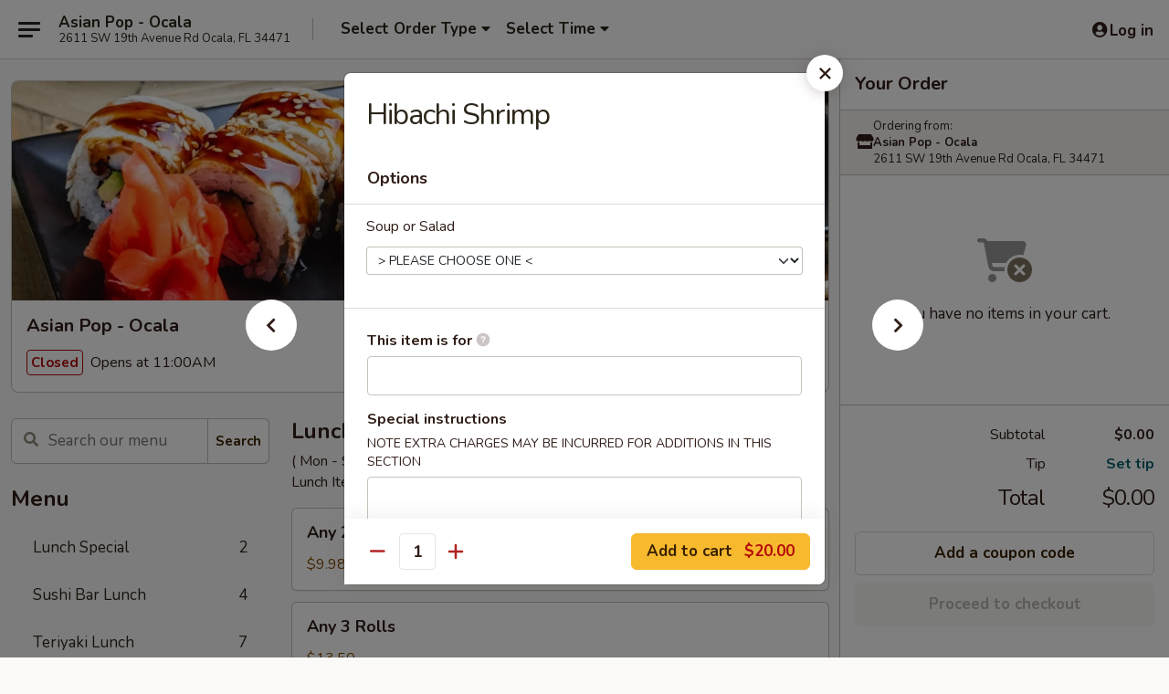

--- FILE ---
content_type: text/html; charset=UTF-8
request_url: https://www.asianpopocala.com/order/main/hibachi/hibachi-shrimp
body_size: 38466
content:
<!DOCTYPE html>

<html class="no-js css-scroll" lang="en">
	<head>
		<meta charset="utf-8" />
		<meta http-equiv="X-UA-Compatible" content="IE=edge,chrome=1" />

				<title>Asian Pop - Ocala | Hibachi Shrimp | Hibachi</title>
		<meta name="description" content="Order online for takeout: Hibachi Shrimp from Asian Pop - Ocala. Serving the best Japanese in Ocala, FL." />		<meta name="keywords" content="asian pop, asian pop ocala, asian pop menu, ocala sushi takeout, ocala japanese food, ocala sushi restaurants, ocala asian restaurants, ocala japanese restaurants, sushi takeout, ocala asian food" />		<meta name="viewport" content="width=device-width, initial-scale=1.0">

		<meta property="og:type" content="website">
		<meta property="og:title" content="Asian Pop - Ocala | Hibachi Shrimp | Hibachi">
		<meta property="og:description" content="Order online for takeout: Hibachi Shrimp from Asian Pop - Ocala. Serving the best Japanese in Ocala, FL.">

		<meta name="twitter:card" content="summary_large_image">
		<meta name="twitter:title" content="Asian Pop - Ocala | Hibachi Shrimp | Hibachi">
		<meta name="twitter:description" content="Order online for takeout: Hibachi Shrimp from Asian Pop - Ocala. Serving the best Japanese in Ocala, FL.">
					<meta property="og:image" content="https://imagedelivery.net/9lr8zq_Jvl7h6OFWqEi9IA/9bf77f68-d32b-4079-eb0a-c1ba498e2600/public" />
			<meta name="twitter:image" content="https://imagedelivery.net/9lr8zq_Jvl7h6OFWqEi9IA/9bf77f68-d32b-4079-eb0a-c1ba498e2600/public" />
		
		<meta name="apple-mobile-web-app-status-bar-style" content="black">
		<meta name="mobile-web-app-capable" content="yes">
					<link rel="canonical" href="https://www.asianpopocala.com/order/main/hibachi/hibachi-shrimp"/>
						<link rel="shortcut icon" href="https://imagedelivery.net/9lr8zq_Jvl7h6OFWqEi9IA/886c071a-d2cb-422a-183f-a5e0ad892000/public" type="image/png" />
			
		<link type="text/css" rel="stylesheet" href="/min/g=css4.0&amp;1768421684" />
		<link rel="stylesheet" href="//ajax.googleapis.com/ajax/libs/jqueryui/1.10.1/themes/base/minified/jquery-ui.min.css" />
		<link href='//fonts.googleapis.com/css?family=Open+Sans:400italic,400,700' rel='stylesheet' type='text/css' />
		<script src="https://kit.fontawesome.com/a4edb6363d.js" crossorigin="anonymous"></script>

		<style>
								.home_hero, .menu_hero{ background-image: url(https://imagedelivery.net/9lr8zq_Jvl7h6OFWqEi9IA/077f9643-4fc5-4dbb-2600-8188fcddb000/public); }
					@media
					(-webkit-min-device-pixel-ratio: 1.25),
					(min-resolution: 120dpi){
						/* Retina header*/
						.home_hero, .menu_hero{ background-image: url(https://imagedelivery.net/9lr8zq_Jvl7h6OFWqEi9IA/fb33adee-3021-4fae-83a7-6f632cf40e00/public); }
					}
															/*body{  } */

					
		</style>

		
		<script type="text/javascript">
			var UrlTag = "asianpopocala";
			var template = 'defaultv4';
			var formname = 'ordering3';
			var menulink = 'https://www.asianpopocala.com/order/main';
			var checkoutlink = 'https://www.asianpopocala.com/checkout';
		</script>
		<script>
			/* http://writing.colin-gourlay.com/safely-using-ready-before-including-jquery/ */
			(function(w,d,u){w.readyQ=[];w.bindReadyQ=[];function p(x,y){if(x=="ready"){w.bindReadyQ.push(y);}else{w.readyQ.push(x);}};var a={ready:p,bind:p};w.$=w.jQuery=function(f){if(f===d||f===u){return a}else{p(f)}}})(window,document)
		</script>

		<script type="application/ld+json">{
    "@context": "http://schema.org",
    "@type": "Menu",
    "url": "https://www.asianpopocala.com/order/main",
    "mainEntityOfPage": "https://www.asianpopocala.com/order/main",
    "inLanguage": "English",
    "name": "Main",
    "hasMenuSection": [
        {
            "@type": "MenuSection",
            "url": "https://www.asianpopocala.com/order/main/hibachi",
            "name": "Hibachi",
            "description": "Served w. Soup, House Salad, Vegetable Noodle and Fried Rice.",
            "hasMenuItem": [
                {
                    "@type": "MenuItem",
                    "name": "Hibachi Shrimp",
                    "url": "https://www.asianpopocala.com/order/main/hibachi/hibachi-shrimp"
                }
            ]
        }
    ]
}</script>
<!-- Google Tag Manager -->
<script>
	window.dataLayer = window.dataLayer || [];
	let data = {
		account: 'asianpopocala',
		context: 'direct',
		templateVersion: 4,
		rid: 66	}
		dataLayer.push(data);
	(function(w,d,s,l,i){w[l]=w[l]||[];w[l].push({'gtm.start':
		new Date().getTime(),event:'gtm.js'});var f=d.getElementsByTagName(s)[0],
		j=d.createElement(s),dl=l!='dataLayer'?'&l='+l:'';j.async=true;j.src=
		'https://www.googletagmanager.com/gtm.js?id='+i+dl;f.parentNode.insertBefore(j,f);
		})(window,document,'script','dataLayer','GTM-K9P93M');

	function gtag() { dataLayer.push(arguments); }
</script>

			<script async src="https://www.googletagmanager.com/gtag/js?id=G-ZCPMD3MZ2X"></script>
	
	<script>
		
		gtag('js', new Date());

		
					gtag('config', "G-ZCPMD3MZ2X");
			</script>
		<link href="https://fonts.googleapis.com/css?family=Open+Sans:400,600,700|Nunito:400,700" rel="stylesheet" />
	</head>

	<body
		data-event-on:customer_registered="window.location.reload()"
		data-event-on:customer_logged_in="window.location.reload()"
		data-event-on:customer_logged_out="window.location.reload()"
	>
		<a class="skip-to-content-link" href="#main">Skip to content</a>
				<!-- Google Tag Manager (noscript) -->
		<noscript><iframe src="https://www.googletagmanager.com/ns.html?id=GTM-K9P93M" height="0" width="0" style="display:none;visibility:hidden"></iframe></noscript>
		<!-- End Google Tag Manager (noscript) -->
						<!-- wrapper starts -->
		<div class="wrapper">
			<div style="grid-area: header-announcements">
				<div id="upgradeBrowserBanner" class="alert alert-warning mb-0 rounded-0 py-4" style="display:none;">
	<div class="alert-icon"><i class="fas fa-warning" aria-hidden="true"></i></div>
	<div>
		<strong>We're sorry, but the Web browser you are using is not supported.</strong> <br/> Please upgrade your browser or try a different one to use this Website. Supported browsers include:<br/>
		<ul class="list-unstyled">
			<li class="mt-2"><a href="https://www.google.com/chrome" target="_blank" rel="noopener noreferrer" class="simple-link"><i class="fab fa-chrome"></i> Chrome</a></li>
			<li class="mt-2"><a href="https://www.mozilla.com/firefox/upgrade.html" target="_blank" rel="noopener noreferrer" class="simple-link"><i class="fab fa-firefox"></i> Firefox</a></li>
			<li class="mt-2"><a href="https://www.microsoft.com/en-us/windows/microsoft-edge" target="_blank" rel="noopener noreferrer" class="simple-link"><i class="fab fa-edge"></i> Edge</a></li>
			<li class="mt-2"><a href="http://www.apple.com/safari/" target="_blank" rel="noopener noreferrer" class="simple-link"><i class="fab fa-safari"></i> Safari</a></li>
		</ul>
	</div>
</div>
<script>
	var ua = navigator.userAgent;
	var match = ua.match(/Firefox\/([0-9]+)\./);
	var firefoxVersion = match ? parseInt(match[1]) : 1000;
	var match = ua.match(/Chrome\/([0-9]+)\./);
	var chromeVersion = match ? parseInt(match[1]) : 1000;
	var isIE = ua.indexOf('MSIE') > -1 || ua.indexOf('Trident') > -1;
	var upgradeBrowserBanner = document.getElementById('upgradeBrowserBanner');
	var isMatchesSupported = typeof(upgradeBrowserBanner.matches)!="undefined";
	var isEntriesSupported = typeof(Object.entries)!="undefined";
	//Safari version is verified with isEntriesSupported
	if (isIE || !isMatchesSupported || !isEntriesSupported || firefoxVersion <= 46 || chromeVersion <= 53) {
		upgradeBrowserBanner.style.display = 'flex';
	}
</script>				
				<!-- get closed sign if applicable. -->
				
				
							</div>

						<div class="headerAndWtype" style="grid-area: header">
				<!-- Header Starts -->
				<header class="header">
										<div class="d-flex flex-column align-items-start flex-md-row align-items-md-center">
												<div class="logo_name_alt flex-shrink-0 d-flex align-items-center align-self-stretch pe-6 pe-md-0">
							
	<button
		type="button"
		class="eds_button btn btn-outline eds_button--shape-default eds_menu_button"
		data-bs-toggle="offcanvas" data-bs-target="#side-menu" aria-controls="side-menu" aria-label="Main menu"	><span aria-hidden="true"></span> <span aria-hidden="true"></span> <span aria-hidden="true"></span></button>

	
							<div class="d-flex flex-column align-items-center mx-auto align-items-md-start mx-md-0">
								<a
									class="eds-display-text-title-xs text-truncate title-container"
									href="https://www.asianpopocala.com"
								>
									Asian Pop - Ocala								</a>

																	<span class="eds-copy-text-s-regular text-center text-md-start address-container" title="2611 SW 19th Avenue Rd Ocala, FL 34471">
										2611 SW 19th Avenue Rd Ocala, FL 34471									</span>
															</div>
						</div>

																			<div class="eds-display-text-title-s d-none d-md-block border-start mx-4" style="width: 0">&nbsp;</div>

							<div class="header_order_options d-flex align-items-center  w-100 p-2p5 p-md-0">
																<div class="what">
									<button
	type="button"
	class="border-0 bg-transparent text-start"
	data-bs-toggle="modal"
	data-bs-target="#modal-order-options"
	aria-expanded="false"
	style="min-height: 44px"
>
	<div class="d-flex align-items-baseline gap-2">
		<div class="otype-name-label eds-copy-text-l-bold text-truncate" style="flex: 1" data-order-type-label>
			Select Order Type		</div>

		<i class="fa fa-fw fa-caret-down"></i>
	</div>

	<div
		class="otype-picker-label otype-address-label eds-interface-text-m-regular text-truncate hidden"
	>
			</div>
</button>

<script>
	$(function() {
		var $autoCompleteInputs = $('[data-autocomplete-address]');
		if ($autoCompleteInputs && $autoCompleteInputs.length) {
			$autoCompleteInputs.each(function() {
				let $input = $(this);
				let $deliveryAddressContainer = $input.parents('.deliveryAddressContainer').first();
				$input.autocomplete({
					source   : addressAC,
					minLength: 3,
					delay    : 300,
					select   : function(event, ui) {
						$.getJSON('/' + UrlTag + '/?form=addresslookup', {
							id: ui.item.id,
						}, function(data) {
							let location = data
							if (location.address.street.endsWith('Trl')) {
								location.address.street = location.address.street.replace('Trl', 'Trail')
							}
							let autoCompleteSuccess = $input.data('autocomplete-success');
							if (autoCompleteSuccess) {
								let autoCompleteSuccessFunction = window[autoCompleteSuccess];
								if (typeof autoCompleteSuccessFunction == "function") {
									autoCompleteSuccessFunction(location);
								}
							}

							let address = location.address

							$('#add-address-city, [data-autocompleted-city]').val(address.city)
							$('#add-address-state, [data-autocompleted-state]').val(address.stateCode)
							$('#add-address-zip, [data-autocompleted-zip]').val(address.postalCode)
							$('#add-address-latitude, [data-autocompleted-latitude]').val(location.position.lat)
							$('#add-address-longitude, [data-autocompleted-longitude]').val(location.position.lng)
							let streetAddress = (address.houseNumber || '') + ' ' + (address.street || '');
							$('#street-address-1, [data-autocompleted-street-address]').val(streetAddress)
							validateAddress($deliveryAddressContainer);
						})
					},
				})
				$input.attr('autocomplete', 'street-address')
			});
		}

		// autocomplete using Address autocomplete
		// jquery autocomplete needs 2 fields: title and value
		// id holds the LocationId which can be used at a later stage to get the coordinate of the selected choice
		function addressAC(query, callback) {
			//we don't actually want to search until they've entered the street number and at least one character
			words = query.term.trim().split(' ')
			if (words.length < 2) {
				return false
			}

			$.getJSON('/' + UrlTag + '/?form=addresssuggest', { q: query.term }, function(data) {
				var addresses = data.items
				addresses = addresses.map(addr => {
					if ((addr.address.label || '').endsWith('Trl')) {
						addr.address.label = addr.address.label.replace('Trl', 'Trail')
					}
					let streetAddress = (addr.address.label || '')
					return {
						label: streetAddress,
						value: streetAddress,
						id   : addr.id,
					}
				})

				return callback(addresses)
			})
		}

				$('[data-address-from-current-loc]').on('click', function(e) {
			let $streetAddressContainer = $(this).parents('.street-address-container').first();
			let $deliveryAddressContainer = $(this).parents('.deliveryAddressContainer').first();
			e.preventDefault();
			if(navigator.geolocation) {
				navigator.geolocation.getCurrentPosition(position => {
					$.getJSON('/' + UrlTag + '/?form=addresssuggest', {
						at: position.coords.latitude + "," + position.coords.longitude
					}, function(data) {
						let location = data.items[0];
						let address = location.address
						$streetAddressContainer.find('.input-street-address').val((address.houseNumber ? address.houseNumber : '') + ' ' + (address.street ? address.street : ''));
						$('#add-address-city').val(address.city ? address.city : '');
						$('#add-address-state').val(address.state ? address.state : '');
						$('#add-address-zip').val(address.postalCode ? address.postalCode : '');
						$('#add-address-latitude').val(location.position.lat ? location.position.lat : '');
						$('#add-address-longitude').val(location.position.lng ? location.position.lng : '');
						validateAddress($deliveryAddressContainer, 0);
					});
				});
			} else {
				alert("Geolocation is not supported by this browser!");
			}
		});
	});

	function autoCompleteSuccess(location)
	{
		if (location && location.address) {
			let address = location.address

			let streetAddress = (address.houseNumber || '') + ' ' + (address.street || '');
			$.ajax({
				url: '/' + UrlTag + '/?form=saveformfields',
				data: {
					'param_full~address_s_n_255': streetAddress + ', ' + address.city + ', ' + address.state,
					'param_street~address_s_n_255': streetAddress,
					'param_city_s_n_90': address.city,
					'param_state_s_n_2': address.state,
					'param_zip~code_z_n_10': address.postalCode,
				}
			});
		}
	}
</script>
								</div>

																									<div class="when showcheck_parent">
																				<div class="ordertimetypes ">
	<button
		type="button"
		class="border-0 bg-transparent text-start loadable-content"
		data-bs-toggle="modal"
		data-bs-target="#modal-order-time"
		aria-expanded="false"
		style="min-height: 44px"
		data-change-label-to-later-date
	>
		<div class="d-flex align-items-baseline gap-2">
			<div class="eds-copy-text-l-bold text-truncate flex-fill" data-otype-time-day>
								Select Time			</div>

			<i class="fa fa-fw fa-caret-down"></i>
		</div>

		<div
			class="otype-picker-label otype-picker-time eds-interface-text-m-regular text-truncate hidden"
			data-otype-time
		>
			Later		</div>
	</button>
</div>
									</div>
															</div>
						
												<div class="position-absolute top-0 end-0 pe-2 py-2p5">
							
	<div id="login-status" >
					
	<button
		type="button"
		class="eds_button btn btn-outline eds_button--shape-default px-2 text-nowrap"
		aria-label="Log in" style="color: currentColor" data-bs-toggle="modal" data-bs-target="#login-modal"	><i
		class="eds_icon fa fa-lg fa-fw fa-user-circle d-block d-lg-none"
		style="font-family: &quot;Font Awesome 5 Pro&quot;; "	></i>

	 <div class="d-none d-lg-flex align-items-baseline gap-2">
	<i
		class="eds_icon fa fa-fw fa-user-circle"
		style="font-family: &quot;Font Awesome 5 Pro&quot;; "	></i>

	<div class="profile-container text-truncate">Log in</div></div></button>

				</div>

							</div>
					</div>

															
	<aside		data-eds-id="6970c3e57e60c"
		class="eds_side_menu offcanvas offcanvas-start text-dark "
		tabindex="-1"
				id="side-menu" data-event-on:menu_selected="this.dispatchEvent(new CustomEvent('eds.hide'))" data-event-on:category_selected="this.dispatchEvent(new CustomEvent('eds.hide'))"	>
		
		<div class="eds_side_menu-body offcanvas-body d-flex flex-column p-0 css-scroll">
										<div
					class="eds_side_menu-close position-absolute top-0 end-0 pt-3 pe-3 "
					style="z-index: 1"
				>
					
	<button
		type="button"
		class="eds_button btn btn-outline-secondary eds_button--shape-circle"
		data-bs-dismiss="offcanvas" data-bs-target="[data-eds-id=&quot;6970c3e57e60c&quot;]" aria-label="Close"	><i
		class="eds_icon fa fa-fw fa-close"
		style="font-family: &quot;Font Awesome 5 Pro&quot;; "	></i></button>

					</div>
			
			<div class="restaurant-info border-bottom border-light p-3">
							<p class="eds-display-text-title-xs mb-0 me-2 pe-4">Asian Pop - Ocala</p>

			<div class="eds-copy-text-s-regular me-2 pe-4">
			2611 SW 19th Avenue Rd Ocala, FL 34471		</div>
						</div>

																	
	<div class="border-bottom border-light p-3">
		
		
			<details
				class="eds_list eds_list--border-none" open				data-menu-id="8209"
									data-event-on:document_ready="this.open = localStorage.getItem('menu-open-8209') !== 'false'"
										onclick="localStorage.setItem('menu-open-8209', !this.open)"
							>
									<summary class="eds-copy-text-l-regular list-unstyled rounded-3 mb-1 " tabindex="0">
						<h2 class="eds-display-text-title-m m-0 p-0">
															
	<i
		class="eds_icon fas fa-fw fa-chevron-right"
		style="font-family: &quot;Font Awesome 5 Pro&quot;; "	></i>

															Menu
						</h2>
					</summary>
										<div class="mb-3"></div>
				
																		
									<a
						class="eds_list-item eds-copy-text-l-regular list-unstyled rounded-3 mb-1 px-3 px-lg-4 py-2p5 d-flex "
						data-event-on:category_pinned="(category) => $(this).toggleClass('active', category.id === '97827')"
						href="https://www.asianpopocala.com/order/main/lunch-special"
						onclick="if (!event.ctrlKey) {
							const currentMenuIsActive = true || $(this).closest('details').find('summary').hasClass('active');
							if (currentMenuIsActive) {
								app.event.emit('category_selected', { id: '97827' });
							} else {
								app.event.emit('menu_selected', { menu_id: '8209', menu_description: &quot;&quot;, category_id: '97827' });
							}
															return false;
													}"
					>
						Lunch Special													<span class="ms-auto">2</span>
											</a>
									<a
						class="eds_list-item eds-copy-text-l-regular list-unstyled rounded-3 mb-1 px-3 px-lg-4 py-2p5 d-flex "
						data-event-on:category_pinned="(category) => $(this).toggleClass('active', category.id === '97828')"
						href="https://www.asianpopocala.com/order/main/sushi-bar-lunch"
						onclick="if (!event.ctrlKey) {
							const currentMenuIsActive = true || $(this).closest('details').find('summary').hasClass('active');
							if (currentMenuIsActive) {
								app.event.emit('category_selected', { id: '97828' });
							} else {
								app.event.emit('menu_selected', { menu_id: '8209', menu_description: &quot;&quot;, category_id: '97828' });
							}
															return false;
													}"
					>
						Sushi Bar Lunch													<span class="ms-auto">4</span>
											</a>
									<a
						class="eds_list-item eds-copy-text-l-regular list-unstyled rounded-3 mb-1 px-3 px-lg-4 py-2p5 d-flex "
						data-event-on:category_pinned="(category) => $(this).toggleClass('active', category.id === '100114')"
						href="https://www.asianpopocala.com/order/main/teriyaki-lunch"
						onclick="if (!event.ctrlKey) {
							const currentMenuIsActive = true || $(this).closest('details').find('summary').hasClass('active');
							if (currentMenuIsActive) {
								app.event.emit('category_selected', { id: '100114' });
							} else {
								app.event.emit('menu_selected', { menu_id: '8209', menu_description: &quot;&quot;, category_id: '100114' });
							}
															return false;
													}"
					>
						Teriyaki Lunch													<span class="ms-auto">7</span>
											</a>
									<a
						class="eds_list-item eds-copy-text-l-regular list-unstyled rounded-3 mb-1 px-3 px-lg-4 py-2p5 d-flex "
						data-event-on:category_pinned="(category) => $(this).toggleClass('active', category.id === '100115')"
						href="https://www.asianpopocala.com/order/main/hibachi-lunch"
						onclick="if (!event.ctrlKey) {
							const currentMenuIsActive = true || $(this).closest('details').find('summary').hasClass('active');
							if (currentMenuIsActive) {
								app.event.emit('category_selected', { id: '100115' });
							} else {
								app.event.emit('menu_selected', { menu_id: '8209', menu_description: &quot;&quot;, category_id: '100115' });
							}
															return false;
													}"
					>
						Hibachi Lunch													<span class="ms-auto">8</span>
											</a>
									<a
						class="eds_list-item eds-copy-text-l-regular list-unstyled rounded-3 mb-1 px-3 px-lg-4 py-2p5 d-flex "
						data-event-on:category_pinned="(category) => $(this).toggleClass('active', category.id === '97826')"
						href="https://www.asianpopocala.com/order/main/lunch-special-bento-box"
						onclick="if (!event.ctrlKey) {
							const currentMenuIsActive = true || $(this).closest('details').find('summary').hasClass('active');
							if (currentMenuIsActive) {
								app.event.emit('category_selected', { id: '97826' });
							} else {
								app.event.emit('menu_selected', { menu_id: '8209', menu_description: &quot;&quot;, category_id: '97826' });
							}
															return false;
													}"
					>
						Lunch Special Bento Box													<span class="ms-auto">17</span>
											</a>
									<a
						class="eds_list-item eds-copy-text-l-regular list-unstyled rounded-3 mb-1 px-3 px-lg-4 py-2p5 d-flex "
						data-event-on:category_pinned="(category) => $(this).toggleClass('active', category.id === '97810')"
						href="https://www.asianpopocala.com/order/main/kitchen-appetizers"
						onclick="if (!event.ctrlKey) {
							const currentMenuIsActive = true || $(this).closest('details').find('summary').hasClass('active');
							if (currentMenuIsActive) {
								app.event.emit('category_selected', { id: '97810' });
							} else {
								app.event.emit('menu_selected', { menu_id: '8209', menu_description: &quot;&quot;, category_id: '97810' });
							}
															return false;
													}"
					>
						Kitchen Appetizers													<span class="ms-auto">14</span>
											</a>
									<a
						class="eds_list-item eds-copy-text-l-regular list-unstyled rounded-3 mb-1 px-3 px-lg-4 py-2p5 d-flex "
						data-event-on:category_pinned="(category) => $(this).toggleClass('active', category.id === '97812')"
						href="https://www.asianpopocala.com/order/main/sushi-appetizers"
						onclick="if (!event.ctrlKey) {
							const currentMenuIsActive = true || $(this).closest('details').find('summary').hasClass('active');
							if (currentMenuIsActive) {
								app.event.emit('category_selected', { id: '97812' });
							} else {
								app.event.emit('menu_selected', { menu_id: '8209', menu_description: &quot;&quot;, category_id: '97812' });
							}
															return false;
													}"
					>
						Sushi Appetizers													<span class="ms-auto">9</span>
											</a>
									<a
						class="eds_list-item eds-copy-text-l-regular list-unstyled rounded-3 mb-1 px-3 px-lg-4 py-2p5 d-flex "
						data-event-on:category_pinned="(category) => $(this).toggleClass('active', category.id === '97814')"
						href="https://www.asianpopocala.com/order/main/soup"
						onclick="if (!event.ctrlKey) {
							const currentMenuIsActive = true || $(this).closest('details').find('summary').hasClass('active');
							if (currentMenuIsActive) {
								app.event.emit('category_selected', { id: '97814' });
							} else {
								app.event.emit('menu_selected', { menu_id: '8209', menu_description: &quot;&quot;, category_id: '97814' });
							}
															return false;
													}"
					>
						Soup													<span class="ms-auto">5</span>
											</a>
									<a
						class="eds_list-item eds-copy-text-l-regular list-unstyled rounded-3 mb-1 px-3 px-lg-4 py-2p5 d-flex "
						data-event-on:category_pinned="(category) => $(this).toggleClass('active', category.id === '97813')"
						href="https://www.asianpopocala.com/order/main/salad"
						onclick="if (!event.ctrlKey) {
							const currentMenuIsActive = true || $(this).closest('details').find('summary').hasClass('active');
							if (currentMenuIsActive) {
								app.event.emit('category_selected', { id: '97813' });
							} else {
								app.event.emit('menu_selected', { menu_id: '8209', menu_description: &quot;&quot;, category_id: '97813' });
							}
															return false;
													}"
					>
						Salad													<span class="ms-auto">4</span>
											</a>
									<a
						class="eds_list-item eds-copy-text-l-regular list-unstyled rounded-3 mb-1 px-3 px-lg-4 py-2p5 d-flex "
						data-event-on:category_pinned="(category) => $(this).toggleClass('active', category.id === '97811')"
						href="https://www.asianpopocala.com/order/main/naruto-roll"
						onclick="if (!event.ctrlKey) {
							const currentMenuIsActive = true || $(this).closest('details').find('summary').hasClass('active');
							if (currentMenuIsActive) {
								app.event.emit('category_selected', { id: '97811' });
							} else {
								app.event.emit('menu_selected', { menu_id: '8209', menu_description: &quot;&quot;, category_id: '97811' });
							}
															return false;
													}"
					>
						Naruto Roll													<span class="ms-auto">3</span>
											</a>
									<a
						class="eds_list-item eds-copy-text-l-regular list-unstyled rounded-3 mb-1 px-3 px-lg-4 py-2p5 d-flex "
						data-event-on:category_pinned="(category) => $(this).toggleClass('active', category.id === '97821')"
						href="https://www.asianpopocala.com/order/main/regular-roll"
						onclick="if (!event.ctrlKey) {
							const currentMenuIsActive = true || $(this).closest('details').find('summary').hasClass('active');
							if (currentMenuIsActive) {
								app.event.emit('category_selected', { id: '97821' });
							} else {
								app.event.emit('menu_selected', { menu_id: '8209', menu_description: &quot;&quot;, category_id: '97821' });
							}
															return false;
													}"
					>
						Regular Roll													<span class="ms-auto">31</span>
											</a>
									<a
						class="eds_list-item eds-copy-text-l-regular list-unstyled rounded-3 mb-1 px-3 px-lg-4 py-2p5 d-flex "
						data-event-on:category_pinned="(category) => $(this).toggleClass('active', category.id === '97822')"
						href="https://www.asianpopocala.com/order/main/special-sushi-rolls"
						onclick="if (!event.ctrlKey) {
							const currentMenuIsActive = true || $(this).closest('details').find('summary').hasClass('active');
							if (currentMenuIsActive) {
								app.event.emit('category_selected', { id: '97822' });
							} else {
								app.event.emit('menu_selected', { menu_id: '8209', menu_description: &quot;&quot;, category_id: '97822' });
							}
															return false;
													}"
					>
						Special Sushi Rolls													<span class="ms-auto">40</span>
											</a>
									<a
						class="eds_list-item eds-copy-text-l-regular list-unstyled rounded-3 mb-1 px-3 px-lg-4 py-2p5 d-flex "
						data-event-on:category_pinned="(category) => $(this).toggleClass('active', category.id === '97819')"
						href="https://www.asianpopocala.com/order/main/sushi-entrees"
						onclick="if (!event.ctrlKey) {
							const currentMenuIsActive = true || $(this).closest('details').find('summary').hasClass('active');
							if (currentMenuIsActive) {
								app.event.emit('category_selected', { id: '97819' });
							} else {
								app.event.emit('menu_selected', { menu_id: '8209', menu_description: &quot;&quot;, category_id: '97819' });
							}
															return false;
													}"
					>
						Sushi Entrees													<span class="ms-auto">9</span>
											</a>
									<a
						class="eds_list-item eds-copy-text-l-regular list-unstyled rounded-3 mb-1 px-3 px-lg-4 py-2p5 d-flex "
						data-event-on:category_pinned="(category) => $(this).toggleClass('active', category.id === '97820')"
						href="https://www.asianpopocala.com/order/main/sushi-or-sashimi-a-la-carte"
						onclick="if (!event.ctrlKey) {
							const currentMenuIsActive = true || $(this).closest('details').find('summary').hasClass('active');
							if (currentMenuIsActive) {
								app.event.emit('category_selected', { id: '97820' });
							} else {
								app.event.emit('menu_selected', { menu_id: '8209', menu_description: &quot;&quot;, category_id: '97820' });
							}
															return false;
													}"
					>
						Sushi or Sashimi A La Carte													<span class="ms-auto">17</span>
											</a>
									<a
						class="eds_list-item eds-copy-text-l-regular list-unstyled rounded-3 mb-1 px-3 px-lg-4 py-2p5 d-flex "
						data-event-on:category_pinned="(category) => $(this).toggleClass('active', category.id === '97824')"
						href="https://www.asianpopocala.com/order/main/chefs-special"
						onclick="if (!event.ctrlKey) {
							const currentMenuIsActive = true || $(this).closest('details').find('summary').hasClass('active');
							if (currentMenuIsActive) {
								app.event.emit('category_selected', { id: '97824' });
							} else {
								app.event.emit('menu_selected', { menu_id: '8209', menu_description: &quot;&quot;, category_id: '97824' });
							}
															return false;
													}"
					>
						Chef's Special													<span class="ms-auto">6</span>
											</a>
									<a
						class="eds_list-item eds-copy-text-l-regular list-unstyled rounded-3 mb-1 px-3 px-lg-4 py-2p5 d-flex "
						data-event-on:category_pinned="(category) => $(this).toggleClass('active', category.id === '97825')"
						href="https://www.asianpopocala.com/order/main/dinner-special-bento-box"
						onclick="if (!event.ctrlKey) {
							const currentMenuIsActive = true || $(this).closest('details').find('summary').hasClass('active');
							if (currentMenuIsActive) {
								app.event.emit('category_selected', { id: '97825' });
							} else {
								app.event.emit('menu_selected', { menu_id: '8209', menu_description: &quot;&quot;, category_id: '97825' });
							}
															return false;
													}"
					>
						Dinner Special Bento Box													<span class="ms-auto">17</span>
											</a>
									<a
						class="eds_list-item eds-copy-text-l-regular list-unstyled rounded-3 mb-1 px-3 px-lg-4 py-2p5 d-flex "
						data-event-on:category_pinned="(category) => $(this).toggleClass('active', category.id === '97818')"
						href="https://www.asianpopocala.com/order/main/tempura"
						onclick="if (!event.ctrlKey) {
							const currentMenuIsActive = true || $(this).closest('details').find('summary').hasClass('active');
							if (currentMenuIsActive) {
								app.event.emit('category_selected', { id: '97818' });
							} else {
								app.event.emit('menu_selected', { menu_id: '8209', menu_description: &quot;&quot;, category_id: '97818' });
							}
															return false;
													}"
					>
						Tempura													<span class="ms-auto">7</span>
											</a>
									<a
						class="eds_list-item eds-copy-text-l-regular list-unstyled rounded-3 mb-1 px-3 px-lg-4 py-2p5 d-flex "
						data-event-on:category_pinned="(category) => $(this).toggleClass('active', category.id === '97817')"
						href="https://www.asianpopocala.com/order/main/teriyaki"
						onclick="if (!event.ctrlKey) {
							const currentMenuIsActive = true || $(this).closest('details').find('summary').hasClass('active');
							if (currentMenuIsActive) {
								app.event.emit('category_selected', { id: '97817' });
							} else {
								app.event.emit('menu_selected', { menu_id: '8209', menu_description: &quot;&quot;, category_id: '97817' });
							}
															return false;
													}"
					>
						Teriyaki													<span class="ms-auto">8</span>
											</a>
									<a
						class="eds_list-item eds-copy-text-l-regular list-unstyled rounded-3 mb-1 px-3 px-lg-4 py-2p5 d-flex active"
						data-event-on:category_pinned="(category) => $(this).toggleClass('active', category.id === '97823')"
						href="https://www.asianpopocala.com/order/main/hibachi"
						onclick="if (!event.ctrlKey) {
							const currentMenuIsActive = true || $(this).closest('details').find('summary').hasClass('active');
							if (currentMenuIsActive) {
								app.event.emit('category_selected', { id: '97823' });
							} else {
								app.event.emit('menu_selected', { menu_id: '8209', menu_description: &quot;&quot;, category_id: '97823' });
							}
															return false;
													}"
					>
						Hibachi													<span class="ms-auto">8</span>
											</a>
									<a
						class="eds_list-item eds-copy-text-l-regular list-unstyled rounded-3 mb-1 px-3 px-lg-4 py-2p5 d-flex "
						data-event-on:category_pinned="(category) => $(this).toggleClass('active', category.id === '97816')"
						href="https://www.asianpopocala.com/order/main/noodle"
						onclick="if (!event.ctrlKey) {
							const currentMenuIsActive = true || $(this).closest('details').find('summary').hasClass('active');
							if (currentMenuIsActive) {
								app.event.emit('category_selected', { id: '97816' });
							} else {
								app.event.emit('menu_selected', { menu_id: '8209', menu_description: &quot;&quot;, category_id: '97816' });
							}
															return false;
													}"
					>
						Noodle													<span class="ms-auto">5</span>
											</a>
									<a
						class="eds_list-item eds-copy-text-l-regular list-unstyled rounded-3 mb-1 px-3 px-lg-4 py-2p5 d-flex "
						data-event-on:category_pinned="(category) => $(this).toggleClass('active', category.id === '97815')"
						href="https://www.asianpopocala.com/order/main/fried-rice"
						onclick="if (!event.ctrlKey) {
							const currentMenuIsActive = true || $(this).closest('details').find('summary').hasClass('active');
							if (currentMenuIsActive) {
								app.event.emit('category_selected', { id: '97815' });
							} else {
								app.event.emit('menu_selected', { menu_id: '8209', menu_description: &quot;&quot;, category_id: '97815' });
							}
															return false;
													}"
					>
						Fried Rice													<span class="ms-auto">8</span>
											</a>
									<a
						class="eds_list-item eds-copy-text-l-regular list-unstyled rounded-3 mb-1 px-3 px-lg-4 py-2p5 d-flex "
						data-event-on:category_pinned="(category) => $(this).toggleClass('active', category.id === '97830')"
						href="https://www.asianpopocala.com/order/main/side-order"
						onclick="if (!event.ctrlKey) {
							const currentMenuIsActive = true || $(this).closest('details').find('summary').hasClass('active');
							if (currentMenuIsActive) {
								app.event.emit('category_selected', { id: '97830' });
							} else {
								app.event.emit('menu_selected', { menu_id: '8209', menu_description: &quot;&quot;, category_id: '97830' });
							}
															return false;
													}"
					>
						Side Order													<span class="ms-auto">5</span>
											</a>
									<a
						class="eds_list-item eds-copy-text-l-regular list-unstyled rounded-3 mb-1 px-3 px-lg-4 py-2p5 d-flex "
						data-event-on:category_pinned="(category) => $(this).toggleClass('active', category.id === '97829')"
						href="https://www.asianpopocala.com/order/main/desserts"
						onclick="if (!event.ctrlKey) {
							const currentMenuIsActive = true || $(this).closest('details').find('summary').hasClass('active');
							if (currentMenuIsActive) {
								app.event.emit('category_selected', { id: '97829' });
							} else {
								app.event.emit('menu_selected', { menu_id: '8209', menu_description: &quot;&quot;, category_id: '97829' });
							}
															return false;
													}"
					>
						Desserts													<span class="ms-auto">7</span>
											</a>
									<a
						class="eds_list-item eds-copy-text-l-regular list-unstyled rounded-3 mb-1 px-3 px-lg-4 py-2p5 d-flex "
						data-event-on:category_pinned="(category) => $(this).toggleClass('active', category.id === '294882')"
						href="https://www.asianpopocala.com/order/main/bubble-tea"
						onclick="if (!event.ctrlKey) {
							const currentMenuIsActive = true || $(this).closest('details').find('summary').hasClass('active');
							if (currentMenuIsActive) {
								app.event.emit('category_selected', { id: '294882' });
							} else {
								app.event.emit('menu_selected', { menu_id: '8209', menu_description: &quot;&quot;, category_id: '294882' });
							}
															return false;
													}"
					>
						Bubble Tea													<span class="ms-auto">10</span>
											</a>
							</details>
		
			</div>

						
																	<nav>
							<ul class="eds_list eds_list--border-none border-bottom">
	<li class="eds_list-item">
		<a class="d-block p-3 " href="https://www.asianpopocala.com">
			Home		</a>
	</li>

		
	
			<li class="eds_list-item">
			<a class="d-block p-3 " href="https://www.asianpopocala.com/locationinfo">
				Location &amp; Hours			</a>
		</li>
	
	<li class="eds_list-item">
		<a class="d-block p-3 " href="https://www.asianpopocala.com/contact">
			Contact
		</a>
	</li>
</ul>
						</nav>

												<div class="eds-copy-text-s-regular p-3 d-lg-none">
							
<ul class="list-unstyled d-flex gap-2">
						<li><a href="https://www.yelp.com/biz/asian-pop-ocala" target="new" aria-label="Opens in new tab" title="Opens in new tab" class="icon" title="Yelp"><i class="fab fa-yelp"></i><span class="sr-only">Yelp</span></a></li>
				</ul>

<div><a href="http://chinesemenuonline.com">&copy; 2026 Online Ordering by Chinese Menu Online</a></div>
	<div>Discover the best Japanese restaurants with <a href="https://www.springroll.com" target="_blank" title="Opens in new tab" aria-label="Opens in new tab">Springroll</a></div>

<ul class="list-unstyled mb-0 pt-3">
	<li><a href="https://www.asianpopocala.com/reportbug">Technical Support</a></li>
	<li><a href="https://www.asianpopocala.com/privacy">Privacy Policy</a></li>
	<li><a href="https://www.asianpopocala.com/tos">Terms of Service</a></li>
	<li><a href="https://www.asianpopocala.com/accessibility">Accessibility</a></li>
</ul>

This site is protected by reCAPTCHA and the Google <a href="https://policies.google.com/privacy">Privacy Policy</a> and <a href="https://policies.google.com/terms">Terms of Service</a> apply.
						</div>		</div>

		<script>
		{
			const container = document.querySelector('[data-eds-id="6970c3e57e60c"]');

						['show', 'hide', 'toggle', 'dispose'].forEach((eventName) => {
				container.addEventListener(`eds.${eventName}`, (e) => {
					bootstrap.Offcanvas.getOrCreateInstance(container)[eventName](
						...(Array.isArray(e.detail) ? e.detail : [e.detail])
					);
				});
			});
		}
		</script>
	</aside>

					</header>
			</div>

										<div class="container p-0" style="grid-area: hero">
					<section class="hero">
												<div class="menu_hero backbgbox position-relative" role="img" aria-label="Image of food offered at the restaurant">
									<div class="logo">
		<a class="logo-image" href="https://www.asianpopocala.com">
			<img
				src="https://imagedelivery.net/9lr8zq_Jvl7h6OFWqEi9IA/9bf77f68-d32b-4079-eb0a-c1ba498e2600/public"
				srcset="https://imagedelivery.net/9lr8zq_Jvl7h6OFWqEi9IA/9bf77f68-d32b-4079-eb0a-c1ba498e2600/public 1x, https://imagedelivery.net/9lr8zq_Jvl7h6OFWqEi9IA/9bf77f68-d32b-4079-eb0a-c1ba498e2600/public 2x"				alt="Home"
			/>
		</a>
	</div>
						</div>

													<div class="p-3">
								<div class="pb-1">
									<h1 role="heading" aria-level="2" class="eds-display-text-title-s m-0 p-0">Asian Pop - Ocala</h1>
																	</div>

								<div class="d-sm-flex align-items-baseline">
																			<div class="mt-2">
											
	<span
		class="eds_label eds_label--variant-error eds-interface-text-m-bold me-1 text-nowrap"
			>
		Closed	</span>

	Opens at 11:00AM										</div>
									
									<div class="d-flex gap-2 ms-sm-auto mt-2">
																					
					<a
				class="eds_button btn btn-outline-secondary btn-sm col text-nowrap"
				href="https://www.asianpopocala.com/locationinfo?lid=6338"
							>
				
	<i
		class="eds_icon fa fa-fw fa-info-circle"
		style="font-family: &quot;Font Awesome 5 Pro&quot;; "	></i>

	 Store info			</a>
		
												
																					
		<a
			class="eds_button btn btn-outline-secondary btn-sm col d-lg-none text-nowrap"
			href="tel:(352) 237-2666 "
					>
			
	<i
		class="eds_icon fa fa-fw fa-phone"
		style="font-family: &quot;Font Awesome 5 Pro&quot;; transform: scale(-1, 1); "	></i>

	 Call us		</a>

												
																			</div>
								</div>
							</div>
											</section>
				</div>
			
						
										<div
					class="fixed_submit d-lg-none hidden pwa-pb-md-down"
					data-event-on:cart_updated="({ items }) => $(this).toggleClass('hidden', !items)"
				>
					<div
						data-async-on-event="order_type_updated, cart_updated"
						data-async-action="https://www.asianpopocala.com//ajax/?form=minimum_order_value_warning&component=add_more"
						data-async-method="get"
					>
											</div>

					<div class="p-3">
						<button class="btn btn-primary btn-lg w-100" onclick="app.event.emit('show_cart')">
							View cart							<span
								class="eds-interface-text-m-regular"
								data-event-on:cart_updated="({ items, subtotal }) => {
									$(this).text(`(${items} ${items === 1 ? 'item' : 'items'}, ${subtotal})`);
								}"
							>
								(0 items, $0.00)
							</span>
						</button>
					</div>
				</div>
			
									<!-- Header ends -->
<main class="main_content menucategory_page pb-5" id="main">
	<div class="container">
		
		<div class="row menu_wrapper menu_category_wrapper menu_wrapper--no-menu-tabs">
			<section class="col-xl-4 d-none d-xl-block">
				
				<div id="location-menu" data-event-on:menu_items_loaded="$(this).stickySidebar('updateSticky')">
					
		<form
			method="GET"
			role="search"
			action="https://www.asianpopocala.com/search"
			class="d-none d-xl-block mb-4"			novalidate
			onsubmit="if (!this.checkValidity()) event.preventDefault()"
		>
			<div class="position-relative">
				
	<label
		data-eds-id="6970c3e57f33c"
		class="eds_formfield eds_formfield--size-large eds_formfield--variant-primary eds-copy-text-m-regular w-100"
		class="w-100"	>
		
		<div class="position-relative d-flex flex-column">
							<div class="eds_formfield-error eds-interface-text-m-bold" style="order: 1000"></div>
			
							<div class="eds_formfield-icon">
					<i
		class="eds_icon fa fa-fw fa-search"
		style="font-family: &quot;Font Awesome 5 Pro&quot;; "	></i>				</div>
										<input
					type="search"
					class="eds-copy-text-l-regular  "
										placeholder="Search our menu" name="search" autocomplete="off" spellcheck="false" value="" required aria-label="Search our menu" style="padding-right: 4.5rem; padding-left: 2.5rem;"				/>

				
							
			
	<i
		class="eds_icon fa fa-fw eds_formfield-validation"
		style="font-family: &quot;Font Awesome 5 Pro&quot;; "	></i>

	
					</div>

		
		<script>
		{
			const container = document.querySelector('[data-eds-id="6970c3e57f33c"]');
			const input = container.querySelector('input, textarea, select');
			const error = container.querySelector('.eds_formfield-error');

			
						input.addEventListener('eds.validation.reset', () => {
				input.removeAttribute('data-validation');
				input.setCustomValidity('');
				error.innerHTML = '';
			});

						input.addEventListener('eds.validation.hide', () => {
				input.removeAttribute('data-validation');
			});

						input.addEventListener('eds.validation.success', (e) => {
				input.setCustomValidity('');
				input.setAttribute('data-validation', '');
				error.innerHTML = '';
			});

						input.addEventListener('eds.validation.warning', (e) => {
				input.setCustomValidity('');
				input.setAttribute('data-validation', '');
				error.innerHTML = e.detail;
			});

						input.addEventListener('eds.validation.error', (e) => {
				input.setCustomValidity(e.detail);
				input.checkValidity(); 				input.setAttribute('data-validation', '');
			});

			input.addEventListener('invalid', (e) => {
				error.innerHTML = input.validationMessage;
			});

								}
		</script>
	</label>

	
				<div class="position-absolute top-0 end-0">
					
	<button
		type="submit"
		class="eds_button btn btn-outline-secondary btn-sm eds_button--shape-default align-self-baseline rounded-0 rounded-end px-2"
		style="height: 50px; --bs-border-radius: 6px"	>Search</button>

					</div>
			</div>
		</form>

												
	<div >
		
		
			<details
				class="eds_list eds_list--border-none" open				data-menu-id="8209"
							>
									<summary class="eds-copy-text-l-regular list-unstyled rounded-3 mb-1 pe-none" tabindex="0">
						<h2 class="eds-display-text-title-m m-0 p-0">
														Menu
						</h2>
					</summary>
										<div class="mb-3"></div>
				
																		
									<a
						class="eds_list-item eds-copy-text-l-regular list-unstyled rounded-3 mb-1 px-3 px-lg-4 py-2p5 d-flex "
						data-event-on:category_pinned="(category) => $(this).toggleClass('active', category.id === '97827')"
						href="https://www.asianpopocala.com/order/main/lunch-special"
						onclick="if (!event.ctrlKey) {
							const currentMenuIsActive = true || $(this).closest('details').find('summary').hasClass('active');
							if (currentMenuIsActive) {
								app.event.emit('category_selected', { id: '97827' });
							} else {
								app.event.emit('menu_selected', { menu_id: '8209', menu_description: &quot;&quot;, category_id: '97827' });
							}
															return false;
													}"
					>
						Lunch Special													<span class="ms-auto">2</span>
											</a>
									<a
						class="eds_list-item eds-copy-text-l-regular list-unstyled rounded-3 mb-1 px-3 px-lg-4 py-2p5 d-flex "
						data-event-on:category_pinned="(category) => $(this).toggleClass('active', category.id === '97828')"
						href="https://www.asianpopocala.com/order/main/sushi-bar-lunch"
						onclick="if (!event.ctrlKey) {
							const currentMenuIsActive = true || $(this).closest('details').find('summary').hasClass('active');
							if (currentMenuIsActive) {
								app.event.emit('category_selected', { id: '97828' });
							} else {
								app.event.emit('menu_selected', { menu_id: '8209', menu_description: &quot;&quot;, category_id: '97828' });
							}
															return false;
													}"
					>
						Sushi Bar Lunch													<span class="ms-auto">4</span>
											</a>
									<a
						class="eds_list-item eds-copy-text-l-regular list-unstyled rounded-3 mb-1 px-3 px-lg-4 py-2p5 d-flex "
						data-event-on:category_pinned="(category) => $(this).toggleClass('active', category.id === '100114')"
						href="https://www.asianpopocala.com/order/main/teriyaki-lunch"
						onclick="if (!event.ctrlKey) {
							const currentMenuIsActive = true || $(this).closest('details').find('summary').hasClass('active');
							if (currentMenuIsActive) {
								app.event.emit('category_selected', { id: '100114' });
							} else {
								app.event.emit('menu_selected', { menu_id: '8209', menu_description: &quot;&quot;, category_id: '100114' });
							}
															return false;
													}"
					>
						Teriyaki Lunch													<span class="ms-auto">7</span>
											</a>
									<a
						class="eds_list-item eds-copy-text-l-regular list-unstyled rounded-3 mb-1 px-3 px-lg-4 py-2p5 d-flex "
						data-event-on:category_pinned="(category) => $(this).toggleClass('active', category.id === '100115')"
						href="https://www.asianpopocala.com/order/main/hibachi-lunch"
						onclick="if (!event.ctrlKey) {
							const currentMenuIsActive = true || $(this).closest('details').find('summary').hasClass('active');
							if (currentMenuIsActive) {
								app.event.emit('category_selected', { id: '100115' });
							} else {
								app.event.emit('menu_selected', { menu_id: '8209', menu_description: &quot;&quot;, category_id: '100115' });
							}
															return false;
													}"
					>
						Hibachi Lunch													<span class="ms-auto">8</span>
											</a>
									<a
						class="eds_list-item eds-copy-text-l-regular list-unstyled rounded-3 mb-1 px-3 px-lg-4 py-2p5 d-flex "
						data-event-on:category_pinned="(category) => $(this).toggleClass('active', category.id === '97826')"
						href="https://www.asianpopocala.com/order/main/lunch-special-bento-box"
						onclick="if (!event.ctrlKey) {
							const currentMenuIsActive = true || $(this).closest('details').find('summary').hasClass('active');
							if (currentMenuIsActive) {
								app.event.emit('category_selected', { id: '97826' });
							} else {
								app.event.emit('menu_selected', { menu_id: '8209', menu_description: &quot;&quot;, category_id: '97826' });
							}
															return false;
													}"
					>
						Lunch Special Bento Box													<span class="ms-auto">17</span>
											</a>
									<a
						class="eds_list-item eds-copy-text-l-regular list-unstyled rounded-3 mb-1 px-3 px-lg-4 py-2p5 d-flex "
						data-event-on:category_pinned="(category) => $(this).toggleClass('active', category.id === '97810')"
						href="https://www.asianpopocala.com/order/main/kitchen-appetizers"
						onclick="if (!event.ctrlKey) {
							const currentMenuIsActive = true || $(this).closest('details').find('summary').hasClass('active');
							if (currentMenuIsActive) {
								app.event.emit('category_selected', { id: '97810' });
							} else {
								app.event.emit('menu_selected', { menu_id: '8209', menu_description: &quot;&quot;, category_id: '97810' });
							}
															return false;
													}"
					>
						Kitchen Appetizers													<span class="ms-auto">14</span>
											</a>
									<a
						class="eds_list-item eds-copy-text-l-regular list-unstyled rounded-3 mb-1 px-3 px-lg-4 py-2p5 d-flex "
						data-event-on:category_pinned="(category) => $(this).toggleClass('active', category.id === '97812')"
						href="https://www.asianpopocala.com/order/main/sushi-appetizers"
						onclick="if (!event.ctrlKey) {
							const currentMenuIsActive = true || $(this).closest('details').find('summary').hasClass('active');
							if (currentMenuIsActive) {
								app.event.emit('category_selected', { id: '97812' });
							} else {
								app.event.emit('menu_selected', { menu_id: '8209', menu_description: &quot;&quot;, category_id: '97812' });
							}
															return false;
													}"
					>
						Sushi Appetizers													<span class="ms-auto">9</span>
											</a>
									<a
						class="eds_list-item eds-copy-text-l-regular list-unstyled rounded-3 mb-1 px-3 px-lg-4 py-2p5 d-flex "
						data-event-on:category_pinned="(category) => $(this).toggleClass('active', category.id === '97814')"
						href="https://www.asianpopocala.com/order/main/soup"
						onclick="if (!event.ctrlKey) {
							const currentMenuIsActive = true || $(this).closest('details').find('summary').hasClass('active');
							if (currentMenuIsActive) {
								app.event.emit('category_selected', { id: '97814' });
							} else {
								app.event.emit('menu_selected', { menu_id: '8209', menu_description: &quot;&quot;, category_id: '97814' });
							}
															return false;
													}"
					>
						Soup													<span class="ms-auto">5</span>
											</a>
									<a
						class="eds_list-item eds-copy-text-l-regular list-unstyled rounded-3 mb-1 px-3 px-lg-4 py-2p5 d-flex "
						data-event-on:category_pinned="(category) => $(this).toggleClass('active', category.id === '97813')"
						href="https://www.asianpopocala.com/order/main/salad"
						onclick="if (!event.ctrlKey) {
							const currentMenuIsActive = true || $(this).closest('details').find('summary').hasClass('active');
							if (currentMenuIsActive) {
								app.event.emit('category_selected', { id: '97813' });
							} else {
								app.event.emit('menu_selected', { menu_id: '8209', menu_description: &quot;&quot;, category_id: '97813' });
							}
															return false;
													}"
					>
						Salad													<span class="ms-auto">4</span>
											</a>
									<a
						class="eds_list-item eds-copy-text-l-regular list-unstyled rounded-3 mb-1 px-3 px-lg-4 py-2p5 d-flex "
						data-event-on:category_pinned="(category) => $(this).toggleClass('active', category.id === '97811')"
						href="https://www.asianpopocala.com/order/main/naruto-roll"
						onclick="if (!event.ctrlKey) {
							const currentMenuIsActive = true || $(this).closest('details').find('summary').hasClass('active');
							if (currentMenuIsActive) {
								app.event.emit('category_selected', { id: '97811' });
							} else {
								app.event.emit('menu_selected', { menu_id: '8209', menu_description: &quot;&quot;, category_id: '97811' });
							}
															return false;
													}"
					>
						Naruto Roll													<span class="ms-auto">3</span>
											</a>
									<a
						class="eds_list-item eds-copy-text-l-regular list-unstyled rounded-3 mb-1 px-3 px-lg-4 py-2p5 d-flex "
						data-event-on:category_pinned="(category) => $(this).toggleClass('active', category.id === '97821')"
						href="https://www.asianpopocala.com/order/main/regular-roll"
						onclick="if (!event.ctrlKey) {
							const currentMenuIsActive = true || $(this).closest('details').find('summary').hasClass('active');
							if (currentMenuIsActive) {
								app.event.emit('category_selected', { id: '97821' });
							} else {
								app.event.emit('menu_selected', { menu_id: '8209', menu_description: &quot;&quot;, category_id: '97821' });
							}
															return false;
													}"
					>
						Regular Roll													<span class="ms-auto">31</span>
											</a>
									<a
						class="eds_list-item eds-copy-text-l-regular list-unstyled rounded-3 mb-1 px-3 px-lg-4 py-2p5 d-flex "
						data-event-on:category_pinned="(category) => $(this).toggleClass('active', category.id === '97822')"
						href="https://www.asianpopocala.com/order/main/special-sushi-rolls"
						onclick="if (!event.ctrlKey) {
							const currentMenuIsActive = true || $(this).closest('details').find('summary').hasClass('active');
							if (currentMenuIsActive) {
								app.event.emit('category_selected', { id: '97822' });
							} else {
								app.event.emit('menu_selected', { menu_id: '8209', menu_description: &quot;&quot;, category_id: '97822' });
							}
															return false;
													}"
					>
						Special Sushi Rolls													<span class="ms-auto">40</span>
											</a>
									<a
						class="eds_list-item eds-copy-text-l-regular list-unstyled rounded-3 mb-1 px-3 px-lg-4 py-2p5 d-flex "
						data-event-on:category_pinned="(category) => $(this).toggleClass('active', category.id === '97819')"
						href="https://www.asianpopocala.com/order/main/sushi-entrees"
						onclick="if (!event.ctrlKey) {
							const currentMenuIsActive = true || $(this).closest('details').find('summary').hasClass('active');
							if (currentMenuIsActive) {
								app.event.emit('category_selected', { id: '97819' });
							} else {
								app.event.emit('menu_selected', { menu_id: '8209', menu_description: &quot;&quot;, category_id: '97819' });
							}
															return false;
													}"
					>
						Sushi Entrees													<span class="ms-auto">9</span>
											</a>
									<a
						class="eds_list-item eds-copy-text-l-regular list-unstyled rounded-3 mb-1 px-3 px-lg-4 py-2p5 d-flex "
						data-event-on:category_pinned="(category) => $(this).toggleClass('active', category.id === '97820')"
						href="https://www.asianpopocala.com/order/main/sushi-or-sashimi-a-la-carte"
						onclick="if (!event.ctrlKey) {
							const currentMenuIsActive = true || $(this).closest('details').find('summary').hasClass('active');
							if (currentMenuIsActive) {
								app.event.emit('category_selected', { id: '97820' });
							} else {
								app.event.emit('menu_selected', { menu_id: '8209', menu_description: &quot;&quot;, category_id: '97820' });
							}
															return false;
													}"
					>
						Sushi or Sashimi A La Carte													<span class="ms-auto">17</span>
											</a>
									<a
						class="eds_list-item eds-copy-text-l-regular list-unstyled rounded-3 mb-1 px-3 px-lg-4 py-2p5 d-flex "
						data-event-on:category_pinned="(category) => $(this).toggleClass('active', category.id === '97824')"
						href="https://www.asianpopocala.com/order/main/chefs-special"
						onclick="if (!event.ctrlKey) {
							const currentMenuIsActive = true || $(this).closest('details').find('summary').hasClass('active');
							if (currentMenuIsActive) {
								app.event.emit('category_selected', { id: '97824' });
							} else {
								app.event.emit('menu_selected', { menu_id: '8209', menu_description: &quot;&quot;, category_id: '97824' });
							}
															return false;
													}"
					>
						Chef's Special													<span class="ms-auto">6</span>
											</a>
									<a
						class="eds_list-item eds-copy-text-l-regular list-unstyled rounded-3 mb-1 px-3 px-lg-4 py-2p5 d-flex "
						data-event-on:category_pinned="(category) => $(this).toggleClass('active', category.id === '97825')"
						href="https://www.asianpopocala.com/order/main/dinner-special-bento-box"
						onclick="if (!event.ctrlKey) {
							const currentMenuIsActive = true || $(this).closest('details').find('summary').hasClass('active');
							if (currentMenuIsActive) {
								app.event.emit('category_selected', { id: '97825' });
							} else {
								app.event.emit('menu_selected', { menu_id: '8209', menu_description: &quot;&quot;, category_id: '97825' });
							}
															return false;
													}"
					>
						Dinner Special Bento Box													<span class="ms-auto">17</span>
											</a>
									<a
						class="eds_list-item eds-copy-text-l-regular list-unstyled rounded-3 mb-1 px-3 px-lg-4 py-2p5 d-flex "
						data-event-on:category_pinned="(category) => $(this).toggleClass('active', category.id === '97818')"
						href="https://www.asianpopocala.com/order/main/tempura"
						onclick="if (!event.ctrlKey) {
							const currentMenuIsActive = true || $(this).closest('details').find('summary').hasClass('active');
							if (currentMenuIsActive) {
								app.event.emit('category_selected', { id: '97818' });
							} else {
								app.event.emit('menu_selected', { menu_id: '8209', menu_description: &quot;&quot;, category_id: '97818' });
							}
															return false;
													}"
					>
						Tempura													<span class="ms-auto">7</span>
											</a>
									<a
						class="eds_list-item eds-copy-text-l-regular list-unstyled rounded-3 mb-1 px-3 px-lg-4 py-2p5 d-flex "
						data-event-on:category_pinned="(category) => $(this).toggleClass('active', category.id === '97817')"
						href="https://www.asianpopocala.com/order/main/teriyaki"
						onclick="if (!event.ctrlKey) {
							const currentMenuIsActive = true || $(this).closest('details').find('summary').hasClass('active');
							if (currentMenuIsActive) {
								app.event.emit('category_selected', { id: '97817' });
							} else {
								app.event.emit('menu_selected', { menu_id: '8209', menu_description: &quot;&quot;, category_id: '97817' });
							}
															return false;
													}"
					>
						Teriyaki													<span class="ms-auto">8</span>
											</a>
									<a
						class="eds_list-item eds-copy-text-l-regular list-unstyled rounded-3 mb-1 px-3 px-lg-4 py-2p5 d-flex active"
						data-event-on:category_pinned="(category) => $(this).toggleClass('active', category.id === '97823')"
						href="https://www.asianpopocala.com/order/main/hibachi"
						onclick="if (!event.ctrlKey) {
							const currentMenuIsActive = true || $(this).closest('details').find('summary').hasClass('active');
							if (currentMenuIsActive) {
								app.event.emit('category_selected', { id: '97823' });
							} else {
								app.event.emit('menu_selected', { menu_id: '8209', menu_description: &quot;&quot;, category_id: '97823' });
							}
															return false;
													}"
					>
						Hibachi													<span class="ms-auto">8</span>
											</a>
									<a
						class="eds_list-item eds-copy-text-l-regular list-unstyled rounded-3 mb-1 px-3 px-lg-4 py-2p5 d-flex "
						data-event-on:category_pinned="(category) => $(this).toggleClass('active', category.id === '97816')"
						href="https://www.asianpopocala.com/order/main/noodle"
						onclick="if (!event.ctrlKey) {
							const currentMenuIsActive = true || $(this).closest('details').find('summary').hasClass('active');
							if (currentMenuIsActive) {
								app.event.emit('category_selected', { id: '97816' });
							} else {
								app.event.emit('menu_selected', { menu_id: '8209', menu_description: &quot;&quot;, category_id: '97816' });
							}
															return false;
													}"
					>
						Noodle													<span class="ms-auto">5</span>
											</a>
									<a
						class="eds_list-item eds-copy-text-l-regular list-unstyled rounded-3 mb-1 px-3 px-lg-4 py-2p5 d-flex "
						data-event-on:category_pinned="(category) => $(this).toggleClass('active', category.id === '97815')"
						href="https://www.asianpopocala.com/order/main/fried-rice"
						onclick="if (!event.ctrlKey) {
							const currentMenuIsActive = true || $(this).closest('details').find('summary').hasClass('active');
							if (currentMenuIsActive) {
								app.event.emit('category_selected', { id: '97815' });
							} else {
								app.event.emit('menu_selected', { menu_id: '8209', menu_description: &quot;&quot;, category_id: '97815' });
							}
															return false;
													}"
					>
						Fried Rice													<span class="ms-auto">8</span>
											</a>
									<a
						class="eds_list-item eds-copy-text-l-regular list-unstyled rounded-3 mb-1 px-3 px-lg-4 py-2p5 d-flex "
						data-event-on:category_pinned="(category) => $(this).toggleClass('active', category.id === '97830')"
						href="https://www.asianpopocala.com/order/main/side-order"
						onclick="if (!event.ctrlKey) {
							const currentMenuIsActive = true || $(this).closest('details').find('summary').hasClass('active');
							if (currentMenuIsActive) {
								app.event.emit('category_selected', { id: '97830' });
							} else {
								app.event.emit('menu_selected', { menu_id: '8209', menu_description: &quot;&quot;, category_id: '97830' });
							}
															return false;
													}"
					>
						Side Order													<span class="ms-auto">5</span>
											</a>
									<a
						class="eds_list-item eds-copy-text-l-regular list-unstyled rounded-3 mb-1 px-3 px-lg-4 py-2p5 d-flex "
						data-event-on:category_pinned="(category) => $(this).toggleClass('active', category.id === '97829')"
						href="https://www.asianpopocala.com/order/main/desserts"
						onclick="if (!event.ctrlKey) {
							const currentMenuIsActive = true || $(this).closest('details').find('summary').hasClass('active');
							if (currentMenuIsActive) {
								app.event.emit('category_selected', { id: '97829' });
							} else {
								app.event.emit('menu_selected', { menu_id: '8209', menu_description: &quot;&quot;, category_id: '97829' });
							}
															return false;
													}"
					>
						Desserts													<span class="ms-auto">7</span>
											</a>
									<a
						class="eds_list-item eds-copy-text-l-regular list-unstyled rounded-3 mb-1 px-3 px-lg-4 py-2p5 d-flex "
						data-event-on:category_pinned="(category) => $(this).toggleClass('active', category.id === '294882')"
						href="https://www.asianpopocala.com/order/main/bubble-tea"
						onclick="if (!event.ctrlKey) {
							const currentMenuIsActive = true || $(this).closest('details').find('summary').hasClass('active');
							if (currentMenuIsActive) {
								app.event.emit('category_selected', { id: '294882' });
							} else {
								app.event.emit('menu_selected', { menu_id: '8209', menu_description: &quot;&quot;, category_id: '294882' });
							}
															return false;
													}"
					>
						Bubble Tea													<span class="ms-auto">10</span>
											</a>
							</details>
		
			</div>

					</div>
			</section>

			<div class="col-xl-8 menu_main" style="scroll-margin-top: calc(var(--eds-category-offset, 64) * 1px + 0.5rem)">
												<div class="tab-content" id="nav-tabContent">
					<div class="tab-pane fade show active" role="tabpanel">
						
						

						
						<div class="category-item d-xl-none mb-2p5 break-out">
							<div class="category-item_title d-flex">
								<button type="button" class="flex-fill border-0 bg-transparent p-0" data-bs-toggle="modal" data-bs-target="#category-modal">
									<p class="position-relative">
										
	<i
		class="eds_icon fas fa-sm fa-fw fa-signal-alt-3"
		style="font-family: &quot;Font Awesome 5 Pro&quot;; transform: translateY(-20%) rotate(90deg) scale(-1, 1); "	></i>

											<span
											data-event-on:category_pinned="(category) => {
												$(this).text(category.name);
												history.replaceState(null, '', category.url);
											}"
										>Hibachi</span>
									</p>
								</button>

																	
	<button
		type="button"
		class="eds_button btn btn-outline-secondary btn-sm eds_button--shape-default border-0 me-2p5 my-1"
		aria-label="Toggle search" onclick="app.event.emit('toggle_search', !$(this).hasClass('active'))" data-event-on:toggle_search="(showSearch) =&gt; $(this).toggleClass('active', showSearch)"	><i
		class="eds_icon fa fa-fw fa-search"
		style="font-family: &quot;Font Awesome 5 Pro&quot;; "	></i></button>

																</div>

							
		<form
			method="GET"
			role="search"
			action="https://www.asianpopocala.com/search"
			class="px-3 py-2p5 hidden" data-event-on:toggle_search="(showSearch) =&gt; {
									$(this).toggle(showSearch);
									if (showSearch) {
										$(this).find('input').trigger('focus');
									}
								}"			novalidate
			onsubmit="if (!this.checkValidity()) event.preventDefault()"
		>
			<div class="position-relative">
				
	<label
		data-eds-id="6970c3e581d1a"
		class="eds_formfield eds_formfield--size-large eds_formfield--variant-primary eds-copy-text-m-regular w-100"
		class="w-100"	>
		
		<div class="position-relative d-flex flex-column">
							<div class="eds_formfield-error eds-interface-text-m-bold" style="order: 1000"></div>
			
							<div class="eds_formfield-icon">
					<i
		class="eds_icon fa fa-fw fa-search"
		style="font-family: &quot;Font Awesome 5 Pro&quot;; "	></i>				</div>
										<input
					type="search"
					class="eds-copy-text-l-regular  "
										placeholder="Search our menu" name="search" autocomplete="off" spellcheck="false" value="" required aria-label="Search our menu" style="padding-right: 4.5rem; padding-left: 2.5rem;"				/>

				
							
			
	<i
		class="eds_icon fa fa-fw eds_formfield-validation"
		style="font-family: &quot;Font Awesome 5 Pro&quot;; "	></i>

	
					</div>

		
		<script>
		{
			const container = document.querySelector('[data-eds-id="6970c3e581d1a"]');
			const input = container.querySelector('input, textarea, select');
			const error = container.querySelector('.eds_formfield-error');

			
						input.addEventListener('eds.validation.reset', () => {
				input.removeAttribute('data-validation');
				input.setCustomValidity('');
				error.innerHTML = '';
			});

						input.addEventListener('eds.validation.hide', () => {
				input.removeAttribute('data-validation');
			});

						input.addEventListener('eds.validation.success', (e) => {
				input.setCustomValidity('');
				input.setAttribute('data-validation', '');
				error.innerHTML = '';
			});

						input.addEventListener('eds.validation.warning', (e) => {
				input.setCustomValidity('');
				input.setAttribute('data-validation', '');
				error.innerHTML = e.detail;
			});

						input.addEventListener('eds.validation.error', (e) => {
				input.setCustomValidity(e.detail);
				input.checkValidity(); 				input.setAttribute('data-validation', '');
			});

			input.addEventListener('invalid', (e) => {
				error.innerHTML = input.validationMessage;
			});

								}
		</script>
	</label>

	
				<div class="position-absolute top-0 end-0">
					
	<button
		type="submit"
		class="eds_button btn btn-outline-secondary btn-sm eds_button--shape-default align-self-baseline rounded-0 rounded-end px-2"
		style="height: 50px; --bs-border-radius: 6px"	>Search</button>

					</div>
			</div>
		</form>

								</div>

						<div class="mb-4"
							data-event-on:menu_selected="(menu) => {
								const hasDescription = menu.menu_description && menu.menu_description.trim() !== '';
								$(this).html(menu.menu_description || '').toggle(hasDescription);
							}"
							style="display: none;">						</div>

						<div
							data-async-on-event="menu_selected"
							data-async-block="this"
							data-async-method="get"
							data-async-action="https://www.asianpopocala.com/ajax/?form=menu_items"
							data-async-then="({ data }) => {
								app.event.emit('menu_items_loaded');
								if (data.category_id != null) {
									app.event.emit('category_selected', { id: data.category_id });
								}
							}"
						>
										<div
				data-category-id="97827"
				data-category-name="Lunch Special"
				data-category-url="https://www.asianpopocala.com/order/main/lunch-special"
				data-category-menu-id="8209"
				style="scroll-margin-top: calc(var(--eds-category-offset, 64) * 1px + 0.5rem)"
				class="mb-4 pb-1"
			>
				<h2
					class="eds-display-text-title-m"
					data-event-on:category_selected="(category) => category.id === '97827' && app.nextTick(() => this.scrollIntoView({ behavior: Math.abs(this.getBoundingClientRect().top) > 2 * window.innerHeight ? 'instant' : 'auto' }))"
					style="scroll-margin-top: calc(var(--eds-category-offset, 64) * 1px + 0.5rem)"
				>Lunch Special</h2>

									<p class="desc mb-0">( Mon - Sat: 11:00am - 3pm) <br />
Lunch Items are only shown on this page during lunch ordering hours.</p>
				
				<div class="menucat_list mt-3">
					<ul role="menu">
						
	<li
		class="
			menuItem_887577								"
			>
		<a
			href="https://www.asianpopocala.com/order/main/lunch-special/any-2-rolls"
			role="button"
			data-bs-toggle="modal"
			data-bs-target="#add_menu_item"
			data-load-menu-item="887577"
			data-category-id="97827"
			data-change-url-on-click="https://www.asianpopocala.com/order/main/lunch-special/any-2-rolls"
			data-change-url-group="menuitem"
			data-parent-url="https://www.asianpopocala.com/order/main/lunch-special"
		>
			<span class="sr-only">Any 2 Rolls</span>
		</a>

		<div class="content">
			<h3>Any 2 Rolls </h3>
			<p></p>
			<span class="menuitempreview_pricevalue">$9.98</span> 		</div>

			</li>

	<li
		class="
			menuItem_887581								"
			>
		<a
			href="https://www.asianpopocala.com/order/main/lunch-special/any-3-rolls"
			role="button"
			data-bs-toggle="modal"
			data-bs-target="#add_menu_item"
			data-load-menu-item="887581"
			data-category-id="97827"
			data-change-url-on-click="https://www.asianpopocala.com/order/main/lunch-special/any-3-rolls"
			data-change-url-group="menuitem"
			data-parent-url="https://www.asianpopocala.com/order/main/lunch-special"
		>
			<span class="sr-only">Any 3 Rolls</span>
		</a>

		<div class="content">
			<h3>Any 3 Rolls </h3>
			<p></p>
			<span class="menuitempreview_pricevalue">$13.50</span> 		</div>

			</li>
					</ul>
				</div>

									<div class="cart_upsell mb-2p5"></div>
							</div>
					<div
				data-category-id="97828"
				data-category-name="Sushi Bar Lunch"
				data-category-url="https://www.asianpopocala.com/order/main/sushi-bar-lunch"
				data-category-menu-id="8209"
				style="scroll-margin-top: calc(var(--eds-category-offset, 64) * 1px + 0.5rem)"
				class="mb-4 pb-1"
			>
				<h2
					class="eds-display-text-title-m"
					data-event-on:category_selected="(category) => category.id === '97828' && app.nextTick(() => this.scrollIntoView({ behavior: Math.abs(this.getBoundingClientRect().top) > 2 * window.innerHeight ? 'instant' : 'auto' }))"
					style="scroll-margin-top: calc(var(--eds-category-offset, 64) * 1px + 0.5rem)"
				>Sushi Bar Lunch</h2>

									<p class="desc mb-0">( Mon - Sat: 11:00am - 3pm) <br />
Come with miso soup and salad <br />
Lunch Items are only shown on this page during lunch ordering hours.</p>
				
				<div class="menucat_list mt-3">
					<ul role="menu">
						
	<li
		class="
			menuItem_887570								"
			>
		<a
			href="https://www.asianpopocala.com/order/main/sushi-bar-lunch/sushi-lunch"
			role="button"
			data-bs-toggle="modal"
			data-bs-target="#add_menu_item"
			data-load-menu-item="887570"
			data-category-id="97828"
			data-change-url-on-click="https://www.asianpopocala.com/order/main/sushi-bar-lunch/sushi-lunch"
			data-change-url-group="menuitem"
			data-parent-url="https://www.asianpopocala.com/order/main/sushi-bar-lunch"
		>
			<span class="sr-only">Sushi Lunch</span>
		</a>

		<div class="content">
			<h3>Sushi Lunch </h3>
			<p>5pc sushi and California Roll</p>
			<span class="menuitempreview_pricevalue">$11.00</span> 		</div>

			</li>

	<li
		class="
			menuItem_887571								"
			>
		<a
			href="https://www.asianpopocala.com/order/main/sushi-bar-lunch/sashimi-lunch"
			role="button"
			data-bs-toggle="modal"
			data-bs-target="#add_menu_item"
			data-load-menu-item="887571"
			data-category-id="97828"
			data-change-url-on-click="https://www.asianpopocala.com/order/main/sushi-bar-lunch/sashimi-lunch"
			data-change-url-group="menuitem"
			data-parent-url="https://www.asianpopocala.com/order/main/sushi-bar-lunch"
		>
			<span class="sr-only">Sashimi Lunch</span>
		</a>

		<div class="content">
			<h3>Sashimi Lunch </h3>
			<p>12pc Sashimi</p>
			<span class="menuitempreview_pricevalue">$13.00</span> 		</div>

			</li>

	<li
		class="
			menuItem_887572								"
			>
		<a
			href="https://www.asianpopocala.com/order/main/sushi-bar-lunch/sushi-and-sashimi-combo"
			role="button"
			data-bs-toggle="modal"
			data-bs-target="#add_menu_item"
			data-load-menu-item="887572"
			data-category-id="97828"
			data-change-url-on-click="https://www.asianpopocala.com/order/main/sushi-bar-lunch/sushi-and-sashimi-combo"
			data-change-url-group="menuitem"
			data-parent-url="https://www.asianpopocala.com/order/main/sushi-bar-lunch"
		>
			<span class="sr-only">Sushi and Sashimi Combo Lunch</span>
		</a>

		<div class="content">
			<h3>Sushi and Sashimi Combo Lunch </h3>
			<p>3pc sushi, 6pc Sashimi and spicy Tuna Roll</p>
			<span class="menuitempreview_pricevalue">$14.00</span> 		</div>

			</li>

	<li
		class="
			menuItem_1167007								"
			>
		<a
			href="https://www.asianpopocala.com/order/main/sushi-bar-lunch/mini-sashimi-bowl-lunch"
			role="button"
			data-bs-toggle="modal"
			data-bs-target="#add_menu_item"
			data-load-menu-item="1167007"
			data-category-id="97828"
			data-change-url-on-click="https://www.asianpopocala.com/order/main/sushi-bar-lunch/mini-sashimi-bowl-lunch"
			data-change-url-group="menuitem"
			data-parent-url="https://www.asianpopocala.com/order/main/sushi-bar-lunch"
		>
			<span class="sr-only">Mini Sashimi Bowl Lunch</span>
		</a>

		<div class="content">
			<h3>Mini Sashimi Bowl Lunch </h3>
			<p>2 Pcs Salmon, 2 Pcs Tuna, 2 Pc White Fish, 2 Pc Escolar, Kani, Seaweed Salad</p>
			<span class="menuitempreview_pricevalue">$12.50</span> 		</div>

			</li>
					</ul>
				</div>

									<div class="cart_upsell mb-2p5"></div>
							</div>
					<div
				data-category-id="100114"
				data-category-name="Teriyaki Lunch"
				data-category-url="https://www.asianpopocala.com/order/main/teriyaki-lunch"
				data-category-menu-id="8209"
				style="scroll-margin-top: calc(var(--eds-category-offset, 64) * 1px + 0.5rem)"
				class="mb-4 pb-1"
			>
				<h2
					class="eds-display-text-title-m"
					data-event-on:category_selected="(category) => category.id === '100114' && app.nextTick(() => this.scrollIntoView({ behavior: Math.abs(this.getBoundingClientRect().top) > 2 * window.innerHeight ? 'instant' : 'auto' }))"
					style="scroll-margin-top: calc(var(--eds-category-offset, 64) * 1px + 0.5rem)"
				>Teriyaki Lunch</h2>

									<p class="desc mb-0">( Mon - Sat: 11:00am - 3pm) <br />
Come with Miso Soup, Salad and White Rice <br />
Lunch Items are only shown on this page during lunch ordering hours.</p>
				
				<div class="menucat_list mt-3">
					<ul role="menu">
						
	<li
		class="
			menuItem_911015								"
			>
		<a
			href="https://www.asianpopocala.com/order/main/teriyaki-lunch/chicken-teriyaki-lunch"
			role="button"
			data-bs-toggle="modal"
			data-bs-target="#add_menu_item"
			data-load-menu-item="911015"
			data-category-id="100114"
			data-change-url-on-click="https://www.asianpopocala.com/order/main/teriyaki-lunch/chicken-teriyaki-lunch"
			data-change-url-group="menuitem"
			data-parent-url="https://www.asianpopocala.com/order/main/teriyaki-lunch"
		>
			<span class="sr-only">Chicken Teriyaki Lunch</span>
		</a>

		<div class="content">
			<h3>Chicken Teriyaki Lunch </h3>
			<p></p>
			<span class="menuitempreview_pricevalue">$10.50</span> 		</div>

			</li>

	<li
		class="
			menuItem_911017								"
			>
		<a
			href="https://www.asianpopocala.com/order/main/teriyaki-lunch/beef-teriyaki-lunch"
			role="button"
			data-bs-toggle="modal"
			data-bs-target="#add_menu_item"
			data-load-menu-item="911017"
			data-category-id="100114"
			data-change-url-on-click="https://www.asianpopocala.com/order/main/teriyaki-lunch/beef-teriyaki-lunch"
			data-change-url-group="menuitem"
			data-parent-url="https://www.asianpopocala.com/order/main/teriyaki-lunch"
		>
			<span class="sr-only">Beef Teriyaki Lunch</span>
		</a>

		<div class="content">
			<h3>Beef Teriyaki Lunch </h3>
			<p></p>
			<span class="menuitempreview_pricevalue">$10.50</span> 		</div>

			</li>

	<li
		class="
			menuItem_911018								"
			>
		<a
			href="https://www.asianpopocala.com/order/main/teriyaki-lunch/shrimp-teriyaki-lunch"
			role="button"
			data-bs-toggle="modal"
			data-bs-target="#add_menu_item"
			data-load-menu-item="911018"
			data-category-id="100114"
			data-change-url-on-click="https://www.asianpopocala.com/order/main/teriyaki-lunch/shrimp-teriyaki-lunch"
			data-change-url-group="menuitem"
			data-parent-url="https://www.asianpopocala.com/order/main/teriyaki-lunch"
		>
			<span class="sr-only">Shrimp Teriyaki Lunch</span>
		</a>

		<div class="content">
			<h3>Shrimp Teriyaki Lunch </h3>
			<p></p>
			<span class="menuitempreview_pricevalue">$10.50</span> 		</div>

			</li>

	<li
		class="
			menuItem_911019								"
			>
		<a
			href="https://www.asianpopocala.com/order/main/teriyaki-lunch/snapper-teriyaki-lunch"
			role="button"
			data-bs-toggle="modal"
			data-bs-target="#add_menu_item"
			data-load-menu-item="911019"
			data-category-id="100114"
			data-change-url-on-click="https://www.asianpopocala.com/order/main/teriyaki-lunch/snapper-teriyaki-lunch"
			data-change-url-group="menuitem"
			data-parent-url="https://www.asianpopocala.com/order/main/teriyaki-lunch"
		>
			<span class="sr-only">Snapper Teriyaki Lunch</span>
		</a>

		<div class="content">
			<h3>Snapper Teriyaki Lunch </h3>
			<p></p>
			<span class="menuitempreview_pricevalue">$10.50</span> 		</div>

			</li>

	<li
		class="
			menuItem_911020								"
			>
		<a
			href="https://www.asianpopocala.com/order/main/teriyaki-lunch/salmon-teriyaki-lunch"
			role="button"
			data-bs-toggle="modal"
			data-bs-target="#add_menu_item"
			data-load-menu-item="911020"
			data-category-id="100114"
			data-change-url-on-click="https://www.asianpopocala.com/order/main/teriyaki-lunch/salmon-teriyaki-lunch"
			data-change-url-group="menuitem"
			data-parent-url="https://www.asianpopocala.com/order/main/teriyaki-lunch"
		>
			<span class="sr-only">Salmon Teriyaki Lunch</span>
		</a>

		<div class="content">
			<h3>Salmon Teriyaki Lunch </h3>
			<p></p>
			<span class="menuitempreview_pricevalue">$10.50</span> 		</div>

			</li>

	<li
		class="
			menuItem_911021								"
			>
		<a
			href="https://www.asianpopocala.com/order/main/teriyaki-lunch/any-two-combos-above-teriyaki-lunch"
			role="button"
			data-bs-toggle="modal"
			data-bs-target="#add_menu_item"
			data-load-menu-item="911021"
			data-category-id="100114"
			data-change-url-on-click="https://www.asianpopocala.com/order/main/teriyaki-lunch/any-two-combos-above-teriyaki-lunch"
			data-change-url-group="menuitem"
			data-parent-url="https://www.asianpopocala.com/order/main/teriyaki-lunch"
		>
			<span class="sr-only">Any two Combos Above Teriyaki Lunch</span>
		</a>

		<div class="content">
			<h3>Any two Combos Above Teriyaki Lunch </h3>
			<p></p>
			<span class="menuitempreview_pricevalue">$15.00</span> 		</div>

			</li>

	<li
		class="
			menuItem_911022								"
			>
		<a
			href="https://www.asianpopocala.com/order/main/teriyaki-lunch/scallop-teriyaki-lunch"
			role="button"
			data-bs-toggle="modal"
			data-bs-target="#add_menu_item"
			data-load-menu-item="911022"
			data-category-id="100114"
			data-change-url-on-click="https://www.asianpopocala.com/order/main/teriyaki-lunch/scallop-teriyaki-lunch"
			data-change-url-group="menuitem"
			data-parent-url="https://www.asianpopocala.com/order/main/teriyaki-lunch"
		>
			<span class="sr-only">Scallop Teriyaki Lunch</span>
		</a>

		<div class="content">
			<h3>Scallop Teriyaki Lunch </h3>
			<p></p>
			<span class="menuitempreview_pricevalue">$13.50</span> 		</div>

			</li>
					</ul>
				</div>

									<div class="cart_upsell mb-2p5"></div>
							</div>
					<div
				data-category-id="100115"
				data-category-name="Hibachi Lunch"
				data-category-url="https://www.asianpopocala.com/order/main/hibachi-lunch"
				data-category-menu-id="8209"
				style="scroll-margin-top: calc(var(--eds-category-offset, 64) * 1px + 0.5rem)"
				class="mb-4 pb-1"
			>
				<h2
					class="eds-display-text-title-m"
					data-event-on:category_selected="(category) => category.id === '100115' && app.nextTick(() => this.scrollIntoView({ behavior: Math.abs(this.getBoundingClientRect().top) > 2 * window.innerHeight ? 'instant' : 'auto' }))"
					style="scroll-margin-top: calc(var(--eds-category-offset, 64) * 1px + 0.5rem)"
				>Hibachi Lunch</h2>

									<p class="desc mb-0">( Mon - Sat: 11:00am - 3pm) <br>
Come with Soup, Salad, Vegetable and Fried Rice <br>
Lunch Items are only shown on this page during lunch ordering hours.</p>
				
				<div class="menucat_list mt-3">
					<ul role="menu">
						
	<li
		class="
			menuItem_911016								"
			>
		<a
			href="https://www.asianpopocala.com/order/main/hibachi-lunch/chicken-hibachi-lunch"
			role="button"
			data-bs-toggle="modal"
			data-bs-target="#add_menu_item"
			data-load-menu-item="911016"
			data-category-id="100115"
			data-change-url-on-click="https://www.asianpopocala.com/order/main/hibachi-lunch/chicken-hibachi-lunch"
			data-change-url-group="menuitem"
			data-parent-url="https://www.asianpopocala.com/order/main/hibachi-lunch"
		>
			<span class="sr-only">Chicken Hibachi Lunch</span>
		</a>

		<div class="content">
			<h3>Chicken Hibachi Lunch </h3>
			<p></p>
			<span class="menuitempreview_pricevalue">$11.50</span> 		</div>

			</li>

	<li
		class="
			menuItem_911023								"
			>
		<a
			href="https://www.asianpopocala.com/order/main/hibachi-lunch/beef-hibachi-lunch"
			role="button"
			data-bs-toggle="modal"
			data-bs-target="#add_menu_item"
			data-load-menu-item="911023"
			data-category-id="100115"
			data-change-url-on-click="https://www.asianpopocala.com/order/main/hibachi-lunch/beef-hibachi-lunch"
			data-change-url-group="menuitem"
			data-parent-url="https://www.asianpopocala.com/order/main/hibachi-lunch"
		>
			<span class="sr-only">Beef Hibachi Lunch</span>
		</a>

		<div class="content">
			<h3>Beef Hibachi Lunch </h3>
			<p></p>
			<span class="menuitempreview_pricevalue">$12.50</span> 		</div>

			</li>

	<li
		class="
			menuItem_911024								"
			>
		<a
			href="https://www.asianpopocala.com/order/main/hibachi-lunch/shrimp-hibachi-lunch"
			role="button"
			data-bs-toggle="modal"
			data-bs-target="#add_menu_item"
			data-load-menu-item="911024"
			data-category-id="100115"
			data-change-url-on-click="https://www.asianpopocala.com/order/main/hibachi-lunch/shrimp-hibachi-lunch"
			data-change-url-group="menuitem"
			data-parent-url="https://www.asianpopocala.com/order/main/hibachi-lunch"
		>
			<span class="sr-only">Shrimp Hibachi Lunch</span>
		</a>

		<div class="content">
			<h3>Shrimp Hibachi Lunch </h3>
			<p></p>
			<span class="menuitempreview_pricevalue">$12.50</span> 		</div>

			</li>

	<li
		class="
			menuItem_911025								"
			>
		<a
			href="https://www.asianpopocala.com/order/main/hibachi-lunch/snapper-hibachi-lunch"
			role="button"
			data-bs-toggle="modal"
			data-bs-target="#add_menu_item"
			data-load-menu-item="911025"
			data-category-id="100115"
			data-change-url-on-click="https://www.asianpopocala.com/order/main/hibachi-lunch/snapper-hibachi-lunch"
			data-change-url-group="menuitem"
			data-parent-url="https://www.asianpopocala.com/order/main/hibachi-lunch"
		>
			<span class="sr-only">Snapper Hibachi Lunch</span>
		</a>

		<div class="content">
			<h3>Snapper Hibachi Lunch </h3>
			<p></p>
			<span class="menuitempreview_pricevalue">$12.50</span> 		</div>

			</li>

	<li
		class="
			menuItem_911026								"
			>
		<a
			href="https://www.asianpopocala.com/order/main/hibachi-lunch/salmon-hibachi-lunch"
			role="button"
			data-bs-toggle="modal"
			data-bs-target="#add_menu_item"
			data-load-menu-item="911026"
			data-category-id="100115"
			data-change-url-on-click="https://www.asianpopocala.com/order/main/hibachi-lunch/salmon-hibachi-lunch"
			data-change-url-group="menuitem"
			data-parent-url="https://www.asianpopocala.com/order/main/hibachi-lunch"
		>
			<span class="sr-only">Salmon Hibachi Lunch</span>
		</a>

		<div class="content">
			<h3>Salmon Hibachi Lunch </h3>
			<p></p>
			<span class="menuitempreview_pricevalue">$12.50</span> 		</div>

			</li>

	<li
		class="
			menuItem_911027								"
			>
		<a
			href="https://www.asianpopocala.com/order/main/hibachi-lunch/vegetable-hibachi-lunch"
			role="button"
			data-bs-toggle="modal"
			data-bs-target="#add_menu_item"
			data-load-menu-item="911027"
			data-category-id="100115"
			data-change-url-on-click="https://www.asianpopocala.com/order/main/hibachi-lunch/vegetable-hibachi-lunch"
			data-change-url-group="menuitem"
			data-parent-url="https://www.asianpopocala.com/order/main/hibachi-lunch"
		>
			<span class="sr-only">Vegetable Hibachi Lunch</span>
		</a>

		<div class="content">
			<h3>Vegetable Hibachi Lunch </h3>
			<p></p>
			<span class="menuitempreview_pricevalue">$10.50</span> 		</div>

			</li>

	<li
		class="
			menuItem_911028								"
			>
		<a
			href="https://www.asianpopocala.com/order/main/hibachi-lunch/any-two-combo-above-hibachi-lunch"
			role="button"
			data-bs-toggle="modal"
			data-bs-target="#add_menu_item"
			data-load-menu-item="911028"
			data-category-id="100115"
			data-change-url-on-click="https://www.asianpopocala.com/order/main/hibachi-lunch/any-two-combo-above-hibachi-lunch"
			data-change-url-group="menuitem"
			data-parent-url="https://www.asianpopocala.com/order/main/hibachi-lunch"
		>
			<span class="sr-only">Any Two Combo Above Hibachi Lunch</span>
		</a>

		<div class="content">
			<h3>Any Two Combo Above Hibachi Lunch </h3>
			<p></p>
			<span class="menuitempreview_pricevalue">$16.50</span> 		</div>

			</li>

	<li
		class="
			menuItem_911029								"
			>
		<a
			href="https://www.asianpopocala.com/order/main/hibachi-lunch/scallop-hibachi-lunch"
			role="button"
			data-bs-toggle="modal"
			data-bs-target="#add_menu_item"
			data-load-menu-item="911029"
			data-category-id="100115"
			data-change-url-on-click="https://www.asianpopocala.com/order/main/hibachi-lunch/scallop-hibachi-lunch"
			data-change-url-group="menuitem"
			data-parent-url="https://www.asianpopocala.com/order/main/hibachi-lunch"
		>
			<span class="sr-only">Scallop Hibachi Lunch</span>
		</a>

		<div class="content">
			<h3>Scallop Hibachi Lunch </h3>
			<p></p>
			<span class="menuitempreview_pricevalue">$15.50</span> 		</div>

			</li>
					</ul>
				</div>

									<div class="cart_upsell mb-2p5"></div>
							</div>
					<div
				data-category-id="97826"
				data-category-name="Lunch Special Bento Box"
				data-category-url="https://www.asianpopocala.com/order/main/lunch-special-bento-box"
				data-category-menu-id="8209"
				style="scroll-margin-top: calc(var(--eds-category-offset, 64) * 1px + 0.5rem)"
				class="mb-4 pb-1"
			>
				<h2
					class="eds-display-text-title-m"
					data-event-on:category_selected="(category) => category.id === '97826' && app.nextTick(() => this.scrollIntoView({ behavior: Math.abs(this.getBoundingClientRect().top) > 2 * window.innerHeight ? 'instant' : 'auto' }))"
					style="scroll-margin-top: calc(var(--eds-category-offset, 64) * 1px + 0.5rem)"
				>Lunch Special Bento Box</h2>

									<p class="desc mb-0">Lunch Hour: Open to 3 pm <br />
All Bento Box come with Spring Roll, Cream Cheese Rangoon, miso soup, spring salad and rice <br />
Add $1.5 substitute for any one soup  <br />
Lunch Items are only shown on this page during lunch ordering hours.</p>
				
				<div class="menucat_list mt-3">
					<ul role="menu">
						
	<li
		class="
			menuItem_887589								"
			>
		<a
			href="https://www.asianpopocala.com/order/main/lunch-special-bento-box/chicken-teriyaki"
			role="button"
			data-bs-toggle="modal"
			data-bs-target="#add_menu_item"
			data-load-menu-item="887589"
			data-category-id="97826"
			data-change-url-on-click="https://www.asianpopocala.com/order/main/lunch-special-bento-box/chicken-teriyaki"
			data-change-url-group="menuitem"
			data-parent-url="https://www.asianpopocala.com/order/main/lunch-special-bento-box"
		>
			<span class="sr-only">Chicken Teriyaki Bento Box</span>
		</a>

		<div class="content">
			<h3>Chicken Teriyaki Bento Box </h3>
			<p></p>
			<span class="menuitempreview_pricevalue">$10.50</span> 		</div>

			</li>

	<li
		class="
			menuItem_887590								"
			>
		<a
			href="https://www.asianpopocala.com/order/main/lunch-special-bento-box/beef-teriyaki"
			role="button"
			data-bs-toggle="modal"
			data-bs-target="#add_menu_item"
			data-load-menu-item="887590"
			data-category-id="97826"
			data-change-url-on-click="https://www.asianpopocala.com/order/main/lunch-special-bento-box/beef-teriyaki"
			data-change-url-group="menuitem"
			data-parent-url="https://www.asianpopocala.com/order/main/lunch-special-bento-box"
		>
			<span class="sr-only">Beef Teriyaki Bento Box</span>
		</a>

		<div class="content">
			<h3>Beef Teriyaki Bento Box </h3>
			<p></p>
			<span class="menuitempreview_pricevalue">$11.50</span> 		</div>

			</li>

	<li
		class="
			menuItem_887593								"
			>
		<a
			href="https://www.asianpopocala.com/order/main/lunch-special-bento-box/shrimp-teriyaki"
			role="button"
			data-bs-toggle="modal"
			data-bs-target="#add_menu_item"
			data-load-menu-item="887593"
			data-category-id="97826"
			data-change-url-on-click="https://www.asianpopocala.com/order/main/lunch-special-bento-box/shrimp-teriyaki"
			data-change-url-group="menuitem"
			data-parent-url="https://www.asianpopocala.com/order/main/lunch-special-bento-box"
		>
			<span class="sr-only">Shrimp Teriyaki Bento Box</span>
		</a>

		<div class="content">
			<h3>Shrimp Teriyaki Bento Box </h3>
			<p></p>
			<span class="menuitempreview_pricevalue">$11.50</span> 		</div>

			</li>

	<li
		class="
			menuItem_887594								"
			>
		<a
			href="https://www.asianpopocala.com/order/main/lunch-special-bento-box/snapper-teriyak"
			role="button"
			data-bs-toggle="modal"
			data-bs-target="#add_menu_item"
			data-load-menu-item="887594"
			data-category-id="97826"
			data-change-url-on-click="https://www.asianpopocala.com/order/main/lunch-special-bento-box/snapper-teriyak"
			data-change-url-group="menuitem"
			data-parent-url="https://www.asianpopocala.com/order/main/lunch-special-bento-box"
		>
			<span class="sr-only">Snapper Teriyaki Bento Box</span>
		</a>

		<div class="content">
			<h3>Snapper Teriyaki Bento Box </h3>
			<p></p>
			<span class="menuitempreview_pricevalue">$11.50</span> 		</div>

			</li>

	<li
		class="
			menuItem_887598								"
			>
		<a
			href="https://www.asianpopocala.com/order/main/lunch-special-bento-box/salmon-teriyaki"
			role="button"
			data-bs-toggle="modal"
			data-bs-target="#add_menu_item"
			data-load-menu-item="887598"
			data-category-id="97826"
			data-change-url-on-click="https://www.asianpopocala.com/order/main/lunch-special-bento-box/salmon-teriyaki"
			data-change-url-group="menuitem"
			data-parent-url="https://www.asianpopocala.com/order/main/lunch-special-bento-box"
		>
			<span class="sr-only">Salmon Teriyaki Bento Box</span>
		</a>

		<div class="content">
			<h3>Salmon Teriyaki Bento Box </h3>
			<p></p>
			<span class="menuitempreview_pricevalue">$11.50</span> 		</div>

			</li>

	<li
		class="
			menuItem_887600								"
			>
		<a
			href="https://www.asianpopocala.com/order/main/lunch-special-bento-box/sweet-and-sour-chicken"
			role="button"
			data-bs-toggle="modal"
			data-bs-target="#add_menu_item"
			data-load-menu-item="887600"
			data-category-id="97826"
			data-change-url-on-click="https://www.asianpopocala.com/order/main/lunch-special-bento-box/sweet-and-sour-chicken"
			data-change-url-group="menuitem"
			data-parent-url="https://www.asianpopocala.com/order/main/lunch-special-bento-box"
		>
			<span class="sr-only">Sweet and Sour Chicken Bento Box</span>
		</a>

		<div class="content">
			<h3>Sweet and Sour Chicken Bento Box </h3>
			<p></p>
			<span class="menuitempreview_pricevalue">$11.00</span> 		</div>

			</li>

	<li
		class="
			menuItem_887601								"
			>
		<a
			href="https://www.asianpopocala.com/order/main/lunch-special-bento-box/shrimp-tempura"
			role="button"
			data-bs-toggle="modal"
			data-bs-target="#add_menu_item"
			data-load-menu-item="887601"
			data-category-id="97826"
			data-change-url-on-click="https://www.asianpopocala.com/order/main/lunch-special-bento-box/shrimp-tempura"
			data-change-url-group="menuitem"
			data-parent-url="https://www.asianpopocala.com/order/main/lunch-special-bento-box"
		>
			<span class="sr-only">Shrimp Tempura Bento Box</span>
		</a>

		<div class="content">
			<h3>Shrimp Tempura Bento Box </h3>
			<p></p>
			<span class="menuitempreview_pricevalue">$11.25</span> 		</div>

			</li>

	<li
		class="
			menuItem_887602								"
			>
		<a
			href="https://www.asianpopocala.com/order/main/lunch-special-bento-box/chicken-tempura"
			role="button"
			data-bs-toggle="modal"
			data-bs-target="#add_menu_item"
			data-load-menu-item="887602"
			data-category-id="97826"
			data-change-url-on-click="https://www.asianpopocala.com/order/main/lunch-special-bento-box/chicken-tempura"
			data-change-url-group="menuitem"
			data-parent-url="https://www.asianpopocala.com/order/main/lunch-special-bento-box"
		>
			<span class="sr-only">Chicken Tempura Bento Box</span>
		</a>

		<div class="content">
			<h3>Chicken Tempura Bento Box </h3>
			<p></p>
			<span class="menuitempreview_pricevalue">$11.00</span> 		</div>

			</li>

	<li
		class="
			menuItem_887603								"
			>
		<a
			href="https://www.asianpopocala.com/order/main/lunch-special-bento-box/vegetable-tempura"
			role="button"
			data-bs-toggle="modal"
			data-bs-target="#add_menu_item"
			data-load-menu-item="887603"
			data-category-id="97826"
			data-change-url-on-click="https://www.asianpopocala.com/order/main/lunch-special-bento-box/vegetable-tempura"
			data-change-url-group="menuitem"
			data-parent-url="https://www.asianpopocala.com/order/main/lunch-special-bento-box"
		>
			<span class="sr-only">Vegetable Tempura Bento Box</span>
		</a>

		<div class="content">
			<h3>Vegetable Tempura Bento Box </h3>
			<p></p>
			<span class="menuitempreview_pricevalue">$10.25</span> 		</div>

			</li>

	<li
		class="
			menuItem_887604								"
			>
		<a
			href="https://www.asianpopocala.com/order/main/lunch-special-bento-box/chicken-katsu"
			role="button"
			data-bs-toggle="modal"
			data-bs-target="#add_menu_item"
			data-load-menu-item="887604"
			data-category-id="97826"
			data-change-url-on-click="https://www.asianpopocala.com/order/main/lunch-special-bento-box/chicken-katsu"
			data-change-url-group="menuitem"
			data-parent-url="https://www.asianpopocala.com/order/main/lunch-special-bento-box"
		>
			<span class="sr-only">Chicken Katsu Bento Box</span>
		</a>

		<div class="content">
			<h3>Chicken Katsu Bento Box </h3>
			<p></p>
			<span class="menuitempreview_pricevalue">$11.00</span> 		</div>

			</li>

	<li
		class="
			menuItem_911010								"
			>
		<a
			href="https://www.asianpopocala.com/order/main/lunch-special-bento-box/rocky-shrimp"
			role="button"
			data-bs-toggle="modal"
			data-bs-target="#add_menu_item"
			data-load-menu-item="911010"
			data-category-id="97826"
			data-change-url-on-click="https://www.asianpopocala.com/order/main/lunch-special-bento-box/rocky-shrimp"
			data-change-url-group="menuitem"
			data-parent-url="https://www.asianpopocala.com/order/main/lunch-special-bento-box"
		>
			<span class="sr-only">Rocky Shrimp Bento Box</span>
		</a>

		<div class="content">
			<h3>Rocky Shrimp Bento Box </h3>
			<p></p>
			<span class="menuitempreview_pricevalue">$11.25</span> 		</div>

			</li>

	<li
		class="
			menuItem_911011								"
			>
		<a
			href="https://www.asianpopocala.com/order/main/lunch-special-bento-box/general-tsos-chicken-1"
			role="button"
			data-bs-toggle="modal"
			data-bs-target="#add_menu_item"
			data-load-menu-item="911011"
			data-category-id="97826"
			data-change-url-on-click="https://www.asianpopocala.com/order/main/lunch-special-bento-box/general-tsos-chicken-1"
			data-change-url-group="menuitem"
			data-parent-url="https://www.asianpopocala.com/order/main/lunch-special-bento-box"
		>
			<span class="sr-only">General Tso's Chicken Bento Box</span>
		</a>

		<div class="content">
			<h3>General Tso's Chicken Bento Box </h3>
			<p></p>
			<span class="menuitempreview_pricevalue">$11.00</span> 		</div>

			</li>

	<li
		class="
			menuItem_887605								"
			>
		<a
			href="https://www.asianpopocala.com/order/main/lunch-special-bento-box/coconut-shrimp"
			role="button"
			data-bs-toggle="modal"
			data-bs-target="#add_menu_item"
			data-load-menu-item="887605"
			data-category-id="97826"
			data-change-url-on-click="https://www.asianpopocala.com/order/main/lunch-special-bento-box/coconut-shrimp"
			data-change-url-group="menuitem"
			data-parent-url="https://www.asianpopocala.com/order/main/lunch-special-bento-box"
		>
			<span class="sr-only">Coconut Shrimp Bento Box</span>
		</a>

		<div class="content">
			<h3>Coconut Shrimp Bento Box </h3>
			<p></p>
			<span class="menuitempreview_pricevalue">$11.25</span> 		</div>

			</li>

	<li
		class="
			menuItem_887606								"
			>
		<a
			href="https://www.asianpopocala.com/order/main/lunch-special-bento-box/butterfly-shrimp"
			role="button"
			data-bs-toggle="modal"
			data-bs-target="#add_menu_item"
			data-load-menu-item="887606"
			data-category-id="97826"
			data-change-url-on-click="https://www.asianpopocala.com/order/main/lunch-special-bento-box/butterfly-shrimp"
			data-change-url-group="menuitem"
			data-parent-url="https://www.asianpopocala.com/order/main/lunch-special-bento-box"
		>
			<span class="sr-only">Butterfly Shrimp Bento Box</span>
		</a>

		<div class="content">
			<h3>Butterfly Shrimp Bento Box </h3>
			<p></p>
			<span class="menuitempreview_pricevalue">$11.25</span> 		</div>

			</li>

	<li
		class="
			menuItem_887607								"
			>
		<a
			href="https://www.asianpopocala.com/order/main/lunch-special-bento-box/sushi-box"
			role="button"
			data-bs-toggle="modal"
			data-bs-target="#add_menu_item"
			data-load-menu-item="887607"
			data-category-id="97826"
			data-change-url-on-click="https://www.asianpopocala.com/order/main/lunch-special-bento-box/sushi-box"
			data-change-url-group="menuitem"
			data-parent-url="https://www.asianpopocala.com/order/main/lunch-special-bento-box"
		>
			<span class="sr-only">Sushi Bento Box</span>
		</a>

		<div class="content">
			<h3>Sushi Bento Box </h3>
			<p></p>
			<span class="menuitempreview_pricevalue">$12.25</span> 		</div>

			</li>

	<li
		class="
			menuItem_887608								"
			>
		<a
			href="https://www.asianpopocala.com/order/main/lunch-special-bento-box/sashimi-box"
			role="button"
			data-bs-toggle="modal"
			data-bs-target="#add_menu_item"
			data-load-menu-item="887608"
			data-category-id="97826"
			data-change-url-on-click="https://www.asianpopocala.com/order/main/lunch-special-bento-box/sashimi-box"
			data-change-url-group="menuitem"
			data-parent-url="https://www.asianpopocala.com/order/main/lunch-special-bento-box"
		>
			<span class="sr-only">Sashimi Bento Box</span>
		</a>

		<div class="content">
			<h3>Sashimi Bento Box </h3>
			<p></p>
			<span class="menuitempreview_pricevalue">$12.75</span> 		</div>

			</li>

	<li
		class="
			menuItem_1792985								"
			>
		<a
			href="https://www.asianpopocala.com/order/main/lunch-special-bento-box/fish-katsu-2"
			role="button"
			data-bs-toggle="modal"
			data-bs-target="#add_menu_item"
			data-load-menu-item="1792985"
			data-category-id="97826"
			data-change-url-on-click="https://www.asianpopocala.com/order/main/lunch-special-bento-box/fish-katsu-2"
			data-change-url-group="menuitem"
			data-parent-url="https://www.asianpopocala.com/order/main/lunch-special-bento-box"
		>
			<span class="sr-only">Fish Katsu Bento Box</span>
		</a>

		<div class="content">
			<h3>Fish Katsu Bento Box </h3>
			<p></p>
			<span class="menuitempreview_pricevalue">$11.25</span> 		</div>

			</li>
					</ul>
				</div>

									<div class="cart_upsell mb-2p5"></div>
							</div>
					<div
				data-category-id="97810"
				data-category-name="Kitchen Appetizers"
				data-category-url="https://www.asianpopocala.com/order/main/kitchen-appetizers"
				data-category-menu-id="8209"
				style="scroll-margin-top: calc(var(--eds-category-offset, 64) * 1px + 0.5rem)"
				class="mb-4 pb-1"
			>
				<h2
					class="eds-display-text-title-m"
					data-event-on:category_selected="(category) => category.id === '97810' && app.nextTick(() => this.scrollIntoView({ behavior: Math.abs(this.getBoundingClientRect().top) > 2 * window.innerHeight ? 'instant' : 'auto' }))"
					style="scroll-margin-top: calc(var(--eds-category-offset, 64) * 1px + 0.5rem)"
				>Kitchen Appetizers</h2>

				
				<div class="menucat_list mt-3">
					<ul role="menu">
						
	<li
		class="
			menuItem_887794								"
			>
		<a
			href="https://www.asianpopocala.com/order/main/kitchen-appetizers/rock-shrimp"
			role="button"
			data-bs-toggle="modal"
			data-bs-target="#add_menu_item"
			data-load-menu-item="887794"
			data-category-id="97810"
			data-change-url-on-click="https://www.asianpopocala.com/order/main/kitchen-appetizers/rock-shrimp"
			data-change-url-group="menuitem"
			data-parent-url="https://www.asianpopocala.com/order/main/kitchen-appetizers"
		>
			<span class="sr-only">Rocky Shrimp</span>
		</a>

		<div class="content">
			<h3>Rocky Shrimp </h3>
			<p>Crispy Shrimp with Special Sauce</p>
			<span class="menuitempreview_pricevalue">$7.50</span> 		</div>

			</li>

	<li
		class="
			menuItem_887781								"
			>
		<a
			href="https://www.asianpopocala.com/order/main/kitchen-appetizers/butter-fried-shrimp"
			role="button"
			data-bs-toggle="modal"
			data-bs-target="#add_menu_item"
			data-load-menu-item="887781"
			data-category-id="97810"
			data-change-url-on-click="https://www.asianpopocala.com/order/main/kitchen-appetizers/butter-fried-shrimp"
			data-change-url-group="menuitem"
			data-parent-url="https://www.asianpopocala.com/order/main/kitchen-appetizers"
		>
			<span class="sr-only">Butterfly Shrimp</span>
		</a>

		<div class="content">
			<h3>Butterfly Shrimp </h3>
			<p>Crispy Shrimp with Lemon butter</p>
			<span class="menuitempreview_pricevalue">$7.50</span> 		</div>

			</li>

	<li
		class="
			menuItem_887783								"
			>
		<a
			href="https://www.asianpopocala.com/order/main/kitchen-appetizers/gyoza"
			role="button"
			data-bs-toggle="modal"
			data-bs-target="#add_menu_item"
			data-load-menu-item="887783"
			data-category-id="97810"
			data-change-url-on-click="https://www.asianpopocala.com/order/main/kitchen-appetizers/gyoza"
			data-change-url-group="menuitem"
			data-parent-url="https://www.asianpopocala.com/order/main/kitchen-appetizers"
		>
			<span class="sr-only">Gyoza</span>
		</a>

		<div class="content">
			<h3>Gyoza </h3>
			<p>Pork and Vegetable</p>
			Steamed: <span class="menuitempreview_pricevalue">$6.00</span> <br />Pan Fried: <span class="menuitempreview_pricevalue">$6.00</span> 		</div>

			</li>

	<li
		class="
			menuItem_887784								"
			>
		<a
			href="https://www.asianpopocala.com/order/main/kitchen-appetizers/tempura-appetizers"
			role="button"
			data-bs-toggle="modal"
			data-bs-target="#add_menu_item"
			data-load-menu-item="887784"
			data-category-id="97810"
			data-change-url-on-click="https://www.asianpopocala.com/order/main/kitchen-appetizers/tempura-appetizers"
			data-change-url-group="menuitem"
			data-parent-url="https://www.asianpopocala.com/order/main/kitchen-appetizers"
		>
			<span class="sr-only">Tempura Appetizers</span>
		</a>

		<div class="content">
			<h3>Tempura Appetizers </h3>
			<p>3 pieces vegetable and 2 pieces shrimp</p>
			<span class="menuitempreview_pricevalue">$6.00</span> 		</div>

			</li>

	<li
		class="
			menuItem_887788								"
			>
		<a
			href="https://www.asianpopocala.com/order/main/kitchen-appetizers/edamame"
			role="button"
			data-bs-toggle="modal"
			data-bs-target="#add_menu_item"
			data-load-menu-item="887788"
			data-category-id="97810"
			data-change-url-on-click="https://www.asianpopocala.com/order/main/kitchen-appetizers/edamame"
			data-change-url-group="menuitem"
			data-parent-url="https://www.asianpopocala.com/order/main/kitchen-appetizers"
		>
			<span class="sr-only">Edamame</span>
		</a>

		<div class="content">
			<h3>Edamame </h3>
			<p>Soy bean with sprinkle salt</p>
			<span class="menuitempreview_pricevalue">$4.50</span> 		</div>

			</li>

	<li
		class="
			menuItem_887789								"
			>
		<a
			href="https://www.asianpopocala.com/order/main/kitchen-appetizers/krab-meat-rangoon"
			role="button"
			data-bs-toggle="modal"
			data-bs-target="#add_menu_item"
			data-load-menu-item="887789"
			data-category-id="97810"
			data-change-url-on-click="https://www.asianpopocala.com/order/main/kitchen-appetizers/krab-meat-rangoon"
			data-change-url-group="menuitem"
			data-parent-url="https://www.asianpopocala.com/order/main/kitchen-appetizers"
		>
			<span class="sr-only">Krab Meat Rangoon</span>
		</a>

		<div class="content">
			<h3>Krab Meat Rangoon </h3>
			<p>Fried cream cheese wrapped in wonton wrapper</p>
			<span class="menuitempreview_pricevalue">$6.50</span> 		</div>

			</li>

	<li
		class="
			menuItem_887785								"
			>
		<a
			href="https://www.asianpopocala.com/order/main/kitchen-appetizers/aged-tofu"
			role="button"
			data-bs-toggle="modal"
			data-bs-target="#add_menu_item"
			data-load-menu-item="887785"
			data-category-id="97810"
			data-change-url-on-click="https://www.asianpopocala.com/order/main/kitchen-appetizers/aged-tofu"
			data-change-url-group="menuitem"
			data-parent-url="https://www.asianpopocala.com/order/main/kitchen-appetizers"
		>
			<span class="sr-only">Aged Tofu</span>
		</a>

		<div class="content">
			<h3>Aged Tofu </h3>
			<p>Fried bean curd with soy sauce</p>
			<span class="menuitempreview_pricevalue">$4.50</span> 		</div>

			</li>

	<li
		class="
			menuItem_887790								"
			>
		<a
			href="https://www.asianpopocala.com/order/main/kitchen-appetizers/spring-rollvegetable"
			role="button"
			data-bs-toggle="modal"
			data-bs-target="#add_menu_item"
			data-load-menu-item="887790"
			data-category-id="97810"
			data-change-url-on-click="https://www.asianpopocala.com/order/main/kitchen-appetizers/spring-rollvegetable"
			data-change-url-group="menuitem"
			data-parent-url="https://www.asianpopocala.com/order/main/kitchen-appetizers"
		>
			<span class="sr-only">Spring Roll (Vegetable)</span>
		</a>

		<div class="content">
			<h3>Spring Roll (Vegetable) </h3>
			<p></p>
			<span class="menuitempreview_pricevalue">$5.00</span> 		</div>

			</li>

	<li
		class="
			menuItem_887791								"
			>
		<a
			href="https://www.asianpopocala.com/order/main/kitchen-appetizers/soft-shell-crab"
			role="button"
			data-bs-toggle="modal"
			data-bs-target="#add_menu_item"
			data-load-menu-item="887791"
			data-category-id="97810"
			data-change-url-on-click="https://www.asianpopocala.com/order/main/kitchen-appetizers/soft-shell-crab"
			data-change-url-group="menuitem"
			data-parent-url="https://www.asianpopocala.com/order/main/kitchen-appetizers"
		>
			<span class="sr-only">Soft Shell Crab</span>
		</a>

		<div class="content">
			<h3>Soft Shell Crab </h3>
			<p>Jumbo soft shell krab</p>
			<span class="menuitempreview_pricevalue">$8.50</span> 		</div>

			</li>

	<li
		class="
			menuItem_887787								"
			>
		<a
			href="https://www.asianpopocala.com/order/main/kitchen-appetizers/kimchi"
			role="button"
			data-bs-toggle="modal"
			data-bs-target="#add_menu_item"
			data-load-menu-item="887787"
			data-category-id="97810"
			data-change-url-on-click="https://www.asianpopocala.com/order/main/kitchen-appetizers/kimchi"
			data-change-url-group="menuitem"
			data-parent-url="https://www.asianpopocala.com/order/main/kitchen-appetizers"
		>
			<span class="sr-only">Kimchi</span>
		</a>

		<div class="content">
			<h3>Kimchi </h3>
			<p>Spicy and sour vegetable</p>
			<span class="menuitempreview_pricevalue">$4.50</span> 		</div>

			</li>

	<li
		class="
			menuItem_887792								"
			>
		<a
			href="https://www.asianpopocala.com/order/main/kitchen-appetizers/indian-pan-cake"
			role="button"
			data-bs-toggle="modal"
			data-bs-target="#add_menu_item"
			data-load-menu-item="887792"
			data-category-id="97810"
			data-change-url-on-click="https://www.asianpopocala.com/order/main/kitchen-appetizers/indian-pan-cake"
			data-change-url-group="menuitem"
			data-parent-url="https://www.asianpopocala.com/order/main/kitchen-appetizers"
		>
			<span class="sr-only">Indian Pan Cake</span>
		</a>

		<div class="content">
			<h3>Indian Pan Cake </h3>
			<p>Pan fried with curry sauce</p>
			<span class="menuitempreview_pricevalue">$5.00</span> 		</div>

			</li>

	<li
		class="
			menuItem_887793								"
			>
		<a
			href="https://www.asianpopocala.com/order/main/kitchen-appetizers/szechuan-dumpling"
			role="button"
			data-bs-toggle="modal"
			data-bs-target="#add_menu_item"
			data-load-menu-item="887793"
			data-category-id="97810"
			data-change-url-on-click="https://www.asianpopocala.com/order/main/kitchen-appetizers/szechuan-dumpling"
			data-change-url-group="menuitem"
			data-parent-url="https://www.asianpopocala.com/order/main/kitchen-appetizers"
		>
			<span class="sr-only">Szechuan Dumpling</span>
		</a>

		<div class="content">
			<h3>Szechuan Dumpling <em class="ticon hot" aria-hidden="true"></em></h3>
			<p>with spicy sauce</p>
			<span class="menuitempreview_pricevalue">$6.50</span> 		</div>

			</li>

	<li
		class="
			menuItem_887780						itemSoldOut		"
			>
		<a
			href="https://www.asianpopocala.com/order/main/kitchen-appetizers/fried-squid"
			role="button"
			data-bs-toggle="modal"
			data-bs-target="#add_menu_item"
			data-load-menu-item="887780"
			data-category-id="97810"
			data-change-url-on-click="https://www.asianpopocala.com/order/main/kitchen-appetizers/fried-squid"
			data-change-url-group="menuitem"
			data-parent-url="https://www.asianpopocala.com/order/main/kitchen-appetizers"
		>
			<span class="sr-only">Fried Squid</span>
		</a>

		<div class="content">
			<h3>Fried Squid </h3>
			<p></p>
			<span class="menuitempreview_pricevalue">$9.00</span> 		</div>

			</li>

	<li
		class="
			menuItem_887786								"
			>
		<a
			href="https://www.asianpopocala.com/order/main/kitchen-appetizers/shu-mai"
			role="button"
			data-bs-toggle="modal"
			data-bs-target="#add_menu_item"
			data-load-menu-item="887786"
			data-category-id="97810"
			data-change-url-on-click="https://www.asianpopocala.com/order/main/kitchen-appetizers/shu-mai"
			data-change-url-group="menuitem"
			data-parent-url="https://www.asianpopocala.com/order/main/kitchen-appetizers"
		>
			<span class="sr-only">Shu Mai</span>
		</a>

		<div class="content">
			<h3>Shu Mai </h3>
			<p>Shrimp and vegetable</p>
			Steamed: <span class="menuitempreview_pricevalue">$6.00</span> <br />Pan Fried: <span class="menuitempreview_pricevalue">$6.00</span> 		</div>

			</li>
					</ul>
				</div>

									<div class="cart_upsell mb-2p5"></div>
							</div>
					<div
				data-category-id="97812"
				data-category-name="Sushi Appetizers"
				data-category-url="https://www.asianpopocala.com/order/main/sushi-appetizers"
				data-category-menu-id="8209"
				style="scroll-margin-top: calc(var(--eds-category-offset, 64) * 1px + 0.5rem)"
				class="mb-4 pb-1"
			>
				<h2
					class="eds-display-text-title-m"
					data-event-on:category_selected="(category) => category.id === '97812' && app.nextTick(() => this.scrollIntoView({ behavior: Math.abs(this.getBoundingClientRect().top) > 2 * window.innerHeight ? 'instant' : 'auto' }))"
					style="scroll-margin-top: calc(var(--eds-category-offset, 64) * 1px + 0.5rem)"
				>Sushi Appetizers</h2>

				
				<div class="menucat_list mt-3">
					<ul role="menu">
						
	<li
		class="
			menuItem_910950								"
			>
		<a
			href="https://www.asianpopocala.com/order/main/sushi-appetizers/tuna-tataki"
			role="button"
			data-bs-toggle="modal"
			data-bs-target="#add_menu_item"
			data-load-menu-item="910950"
			data-category-id="97812"
			data-change-url-on-click="https://www.asianpopocala.com/order/main/sushi-appetizers/tuna-tataki"
			data-change-url-group="menuitem"
			data-parent-url="https://www.asianpopocala.com/order/main/sushi-appetizers"
		>
			<span class="sr-only">Tuna Tataki</span>
		</a>

		<div class="content">
			<h3>Tuna Tataki </h3>
			<p>Sliced Tuna with Yuzu Sauce and Fish Egg</p>
			<span class="menuitempreview_pricevalue">$11.00</span> 		</div>

			</li>

	<li
		class="
			menuItem_887771								"
			>
		<a
			href="https://www.asianpopocala.com/order/main/sushi-appetizers/pepper-tuna-tataki"
			role="button"
			data-bs-toggle="modal"
			data-bs-target="#add_menu_item"
			data-load-menu-item="887771"
			data-category-id="97812"
			data-change-url-on-click="https://www.asianpopocala.com/order/main/sushi-appetizers/pepper-tuna-tataki"
			data-change-url-group="menuitem"
			data-parent-url="https://www.asianpopocala.com/order/main/sushi-appetizers"
		>
			<span class="sr-only">Pepper Tuna Tataki</span>
		</a>

		<div class="content">
			<h3>Pepper Tuna Tataki </h3>
			<p>Sliced Pepper Tuna with Yuzu Sauce and Fish Egg</p>
			<span class="menuitempreview_pricevalue">$11.00</span> 		</div>

			</li>

	<li
		class="
			menuItem_887772								"
			>
		<a
			href="https://www.asianpopocala.com/order/main/sushi-appetizers/salmon-tataki"
			role="button"
			data-bs-toggle="modal"
			data-bs-target="#add_menu_item"
			data-load-menu-item="887772"
			data-category-id="97812"
			data-change-url-on-click="https://www.asianpopocala.com/order/main/sushi-appetizers/salmon-tataki"
			data-change-url-group="menuitem"
			data-parent-url="https://www.asianpopocala.com/order/main/sushi-appetizers"
		>
			<span class="sr-only">New Style Salmon</span>
		</a>

		<div class="content">
			<h3>New Style Salmon </h3>
			<p></p>
			<span class="menuitempreview_pricevalue">$11.00</span> 		</div>

			</li>

	<li
		class="
			menuItem_887773								"
			>
		<a
			href="https://www.asianpopocala.com/order/main/sushi-appetizers/rainbow-tataki"
			role="button"
			data-bs-toggle="modal"
			data-bs-target="#add_menu_item"
			data-load-menu-item="887773"
			data-category-id="97812"
			data-change-url-on-click="https://www.asianpopocala.com/order/main/sushi-appetizers/rainbow-tataki"
			data-change-url-group="menuitem"
			data-parent-url="https://www.asianpopocala.com/order/main/sushi-appetizers"
		>
			<span class="sr-only">Rainbow Tataki</span>
		</a>

		<div class="content">
			<h3>Rainbow Tataki </h3>
			<p>Tuna, Salmon, Yellowtail, White Tuna</p>
			<span class="menuitempreview_pricevalue">$12.00</span> 		</div>

			</li>

	<li
		class="
			menuItem_887774								"
			>
		<a
			href="https://www.asianpopocala.com/order/main/sushi-appetizers/yummy-tuna"
			role="button"
			data-bs-toggle="modal"
			data-bs-target="#add_menu_item"
			data-load-menu-item="887774"
			data-category-id="97812"
			data-change-url-on-click="https://www.asianpopocala.com/order/main/sushi-appetizers/yummy-tuna"
			data-change-url-group="menuitem"
			data-parent-url="https://www.asianpopocala.com/order/main/sushi-appetizers"
		>
			<span class="sr-only">Tuna Lover</span>
		</a>

		<div class="content">
			<h3>Tuna Lover </h3>
			<p>Bake Tuna with Cheese and Special Sauce</p>
			<span class="menuitempreview_pricevalue">$11.00</span> 		</div>

			</li>

	<li
		class="
			menuItem_887775								"
			>
		<a
			href="https://www.asianpopocala.com/order/main/sushi-appetizers/jalapeno-popper"
			role="button"
			data-bs-toggle="modal"
			data-bs-target="#add_menu_item"
			data-load-menu-item="887775"
			data-category-id="97812"
			data-change-url-on-click="https://www.asianpopocala.com/order/main/sushi-appetizers/jalapeno-popper"
			data-change-url-group="menuitem"
			data-parent-url="https://www.asianpopocala.com/order/main/sushi-appetizers"
		>
			<span class="sr-only">Jalapeno Popper</span>
		</a>

		<div class="content">
			<h3>Jalapeno Popper </h3>
			<p>Tempura Spicy Salmon, Spicy Tuna, Spicy Krabmeat in Jalapeno with Jalapeno Sauce</p>
			<span class="menuitempreview_pricevalue">$9.00</span> 		</div>

			</li>

	<li
		class="
			menuItem_910952								"
			>
		<a
			href="https://www.asianpopocala.com/order/main/sushi-appetizers/5-pcs-sushi"
			role="button"
			data-bs-toggle="modal"
			data-bs-target="#add_menu_item"
			data-load-menu-item="910952"
			data-category-id="97812"
			data-change-url-on-click="https://www.asianpopocala.com/order/main/sushi-appetizers/5-pcs-sushi"
			data-change-url-group="menuitem"
			data-parent-url="https://www.asianpopocala.com/order/main/sushi-appetizers"
		>
			<span class="sr-only">5 pcs Sushi</span>
		</a>

		<div class="content">
			<h3>5 pcs Sushi </h3>
			<p></p>
			<span class="menuitempreview_pricevalue">$7.00</span> 		</div>

			</li>

	<li
		class="
			menuItem_910953								"
			>
		<a
			href="https://www.asianpopocala.com/order/main/sushi-appetizers/8-pcs-sashimi"
			role="button"
			data-bs-toggle="modal"
			data-bs-target="#add_menu_item"
			data-load-menu-item="910953"
			data-category-id="97812"
			data-change-url-on-click="https://www.asianpopocala.com/order/main/sushi-appetizers/8-pcs-sashimi"
			data-change-url-group="menuitem"
			data-parent-url="https://www.asianpopocala.com/order/main/sushi-appetizers"
		>
			<span class="sr-only">8 pcs Sashimi</span>
		</a>

		<div class="content">
			<h3>8 pcs Sashimi </h3>
			<p></p>
			<span class="menuitempreview_pricevalue">$9.00</span> 		</div>

			</li>

	<li
		class="
			menuItem_1792986								"
			>
		<a
			href="https://www.asianpopocala.com/order/main/sushi-appetizers/yellowtail-jalapeno"
			role="button"
			data-bs-toggle="modal"
			data-bs-target="#add_menu_item"
			data-load-menu-item="1792986"
			data-category-id="97812"
			data-change-url-on-click="https://www.asianpopocala.com/order/main/sushi-appetizers/yellowtail-jalapeno"
			data-change-url-group="menuitem"
			data-parent-url="https://www.asianpopocala.com/order/main/sushi-appetizers"
		>
			<span class="sr-only">Yellowtail Jalapeno</span>
		</a>

		<div class="content">
			<h3>Yellowtail Jalapeno </h3>
			<p></p>
			<span class="menuitempreview_pricevalue">$12.50</span> 		</div>

			</li>
					</ul>
				</div>

									<div class="cart_upsell mb-2p5"></div>
							</div>
					<div
				data-category-id="97814"
				data-category-name="Soup"
				data-category-url="https://www.asianpopocala.com/order/main/soup"
				data-category-menu-id="8209"
				style="scroll-margin-top: calc(var(--eds-category-offset, 64) * 1px + 0.5rem)"
				class="mb-4 pb-1"
			>
				<h2
					class="eds-display-text-title-m"
					data-event-on:category_selected="(category) => category.id === '97814' && app.nextTick(() => this.scrollIntoView({ behavior: Math.abs(this.getBoundingClientRect().top) > 2 * window.innerHeight ? 'instant' : 'auto' }))"
					style="scroll-margin-top: calc(var(--eds-category-offset, 64) * 1px + 0.5rem)"
				>Soup</h2>

				
				<div class="menucat_list mt-3">
					<ul role="menu">
						
	<li
		class="
			menuItem_887758								"
			>
		<a
			href="https://www.asianpopocala.com/order/main/soup/miso-soup"
			role="button"
			data-bs-toggle="modal"
			data-bs-target="#add_menu_item"
			data-load-menu-item="887758"
			data-category-id="97814"
			data-change-url-on-click="https://www.asianpopocala.com/order/main/soup/miso-soup"
			data-change-url-group="menuitem"
			data-parent-url="https://www.asianpopocala.com/order/main/soup"
		>
			<span class="sr-only">Miso Soup</span>
		</a>

		<div class="content">
			<h3>Miso Soup </h3>
			<p>Soy bean paste soup</p>
			<span class="menuitempreview_pricevalue">$1.95</span> 		</div>

			</li>

	<li
		class="
			menuItem_887761								"
			>
		<a
			href="https://www.asianpopocala.com/order/main/soup/clear-soup"
			role="button"
			data-bs-toggle="modal"
			data-bs-target="#add_menu_item"
			data-load-menu-item="887761"
			data-category-id="97814"
			data-change-url-on-click="https://www.asianpopocala.com/order/main/soup/clear-soup"
			data-change-url-group="menuitem"
			data-parent-url="https://www.asianpopocala.com/order/main/soup"
		>
			<span class="sr-only">Clear Soup</span>
		</a>

		<div class="content">
			<h3>Clear Soup </h3>
			<p></p>
			<span class="menuitempreview_pricevalue">$1.95</span> 		</div>

			</li>

	<li
		class="
			menuItem_887759								"
			>
		<a
			href="https://www.asianpopocala.com/order/main/soup/dumpling-soup"
			role="button"
			data-bs-toggle="modal"
			data-bs-target="#add_menu_item"
			data-load-menu-item="887759"
			data-category-id="97814"
			data-change-url-on-click="https://www.asianpopocala.com/order/main/soup/dumpling-soup"
			data-change-url-group="menuitem"
			data-parent-url="https://www.asianpopocala.com/order/main/soup"
		>
			<span class="sr-only">Dumpling Soup</span>
		</a>

		<div class="content">
			<h3>Dumpling Soup </h3>
			<p>Pork, shrimp and vegetable</p>
			<span class="menuitempreview_pricevalue">$3.50</span> 		</div>

			</li>

	<li
		class="
			menuItem_887760								"
			>
		<a
			href="https://www.asianpopocala.com/order/main/soup/hot-and-sour-soup"
			role="button"
			data-bs-toggle="modal"
			data-bs-target="#add_menu_item"
			data-load-menu-item="887760"
			data-category-id="97814"
			data-change-url-on-click="https://www.asianpopocala.com/order/main/soup/hot-and-sour-soup"
			data-change-url-group="menuitem"
			data-parent-url="https://www.asianpopocala.com/order/main/soup"
		>
			<span class="sr-only">Hot and Sour Soup</span>
		</a>

		<div class="content">
			<h3>Hot and Sour Soup <em class="ticon hot" aria-hidden="true"></em></h3>
			<p>Spicy soup with krab meat</p>
			<span class="menuitempreview_pricevalue">$3.50</span> 		</div>

			</li>

	<li
		class="
			menuItem_1792941								"
			>
		<a
			href="https://www.asianpopocala.com/order/main/soup/seafood-miso"
			role="button"
			data-bs-toggle="modal"
			data-bs-target="#add_menu_item"
			data-load-menu-item="1792941"
			data-category-id="97814"
			data-change-url-on-click="https://www.asianpopocala.com/order/main/soup/seafood-miso"
			data-change-url-group="menuitem"
			data-parent-url="https://www.asianpopocala.com/order/main/soup"
		>
			<span class="sr-only">Seafood Miso</span>
		</a>

		<div class="content">
			<h3>Seafood Miso </h3>
			<p></p>
			<span class="menuitempreview_pricevalue">$8.00</span> 		</div>

			</li>
					</ul>
				</div>

									<div class="cart_upsell mb-2p5"></div>
							</div>
					<div
				data-category-id="97813"
				data-category-name="Salad"
				data-category-url="https://www.asianpopocala.com/order/main/salad"
				data-category-menu-id="8209"
				style="scroll-margin-top: calc(var(--eds-category-offset, 64) * 1px + 0.5rem)"
				class="mb-4 pb-1"
			>
				<h2
					class="eds-display-text-title-m"
					data-event-on:category_selected="(category) => category.id === '97813' && app.nextTick(() => this.scrollIntoView({ behavior: Math.abs(this.getBoundingClientRect().top) > 2 * window.innerHeight ? 'instant' : 'auto' }))"
					style="scroll-margin-top: calc(var(--eds-category-offset, 64) * 1px + 0.5rem)"
				>Salad</h2>

				
				<div class="menucat_list mt-3">
					<ul role="menu">
						
	<li
		class="
			menuItem_887764								"
			>
		<a
			href="https://www.asianpopocala.com/order/main/salad/spicy-kani-salad"
			role="button"
			data-bs-toggle="modal"
			data-bs-target="#add_menu_item"
			data-load-menu-item="887764"
			data-category-id="97813"
			data-change-url-on-click="https://www.asianpopocala.com/order/main/salad/spicy-kani-salad"
			data-change-url-group="menuitem"
			data-parent-url="https://www.asianpopocala.com/order/main/salad"
		>
			<span class="sr-only">Spicy Kani Salad</span>
		</a>

		<div class="content">
			<h3>Spicy Kani Salad <em class="ticon hot" aria-hidden="true"></em></h3>
			<p>Limtation krabmeat, cucumber, masago, w spicy mayo</p>
			<span class="menuitempreview_pricevalue">$6.00</span> 		</div>

			</li>

	<li
		class="
			menuItem_887763								"
			>
		<a
			href="https://www.asianpopocala.com/order/main/salad/avocado-salad"
			role="button"
			data-bs-toggle="modal"
			data-bs-target="#add_menu_item"
			data-load-menu-item="887763"
			data-category-id="97813"
			data-change-url-on-click="https://www.asianpopocala.com/order/main/salad/avocado-salad"
			data-change-url-group="menuitem"
			data-parent-url="https://www.asianpopocala.com/order/main/salad"
		>
			<span class="sr-only">Avocado Salad</span>
		</a>

		<div class="content">
			<h3>Avocado Salad </h3>
			<p></p>
			<span class="menuitempreview_pricevalue">$6.00</span> 		</div>

			</li>

	<li
		class="
			menuItem_887762								"
			>
		<a
			href="https://www.asianpopocala.com/order/main/salad/seaweed-salad"
			role="button"
			data-bs-toggle="modal"
			data-bs-target="#add_menu_item"
			data-load-menu-item="887762"
			data-category-id="97813"
			data-change-url-on-click="https://www.asianpopocala.com/order/main/salad/seaweed-salad"
			data-change-url-group="menuitem"
			data-parent-url="https://www.asianpopocala.com/order/main/salad"
		>
			<span class="sr-only">Seaweed Salad</span>
		</a>

		<div class="content">
			<h3>Seaweed Salad </h3>
			<p></p>
			<span class="menuitempreview_pricevalue">$6.00</span> 		</div>

			</li>

	<li
		class="
			menuItem_887767								"
			>
		<a
			href="https://www.asianpopocala.com/order/main/salad/squid-salad"
			role="button"
			data-bs-toggle="modal"
			data-bs-target="#add_menu_item"
			data-load-menu-item="887767"
			data-category-id="97813"
			data-change-url-on-click="https://www.asianpopocala.com/order/main/salad/squid-salad"
			data-change-url-group="menuitem"
			data-parent-url="https://www.asianpopocala.com/order/main/salad"
		>
			<span class="sr-only">Squid Salad</span>
		</a>

		<div class="content">
			<h3>Squid Salad </h3>
			<p>Sliced squid with sweet chili sauce</p>
			<span class="menuitempreview_pricevalue">$6.00</span> 		</div>

			</li>
					</ul>
				</div>

									<div class="cart_upsell mb-2p5"></div>
							</div>
					<div
				data-category-id="97811"
				data-category-name="Naruto Roll"
				data-category-url="https://www.asianpopocala.com/order/main/naruto-roll"
				data-category-menu-id="8209"
				style="scroll-margin-top: calc(var(--eds-category-offset, 64) * 1px + 0.5rem)"
				class="mb-4 pb-1"
			>
				<h2
					class="eds-display-text-title-m"
					data-event-on:category_selected="(category) => category.id === '97811' && app.nextTick(() => this.scrollIntoView({ behavior: Math.abs(this.getBoundingClientRect().top) > 2 * window.innerHeight ? 'instant' : 'auto' }))"
					style="scroll-margin-top: calc(var(--eds-category-offset, 64) * 1px + 0.5rem)"
				>Naruto Roll</h2>

				
				<div class="menucat_list mt-3">
					<ul role="menu">
						
	<li
		class="
			menuItem_887777								"
			>
		<a
			href="https://www.asianpopocala.com/order/main/naruto-roll/1-asian-pop-naruto"
			role="button"
			data-bs-toggle="modal"
			data-bs-target="#add_menu_item"
			data-load-menu-item="887777"
			data-category-id="97811"
			data-change-url-on-click="https://www.asianpopocala.com/order/main/naruto-roll/1-asian-pop-naruto"
			data-change-url-group="menuitem"
			data-parent-url="https://www.asianpopocala.com/order/main/naruto-roll"
		>
			<span class="sr-only">1. Asian Pop Naruto</span>
		</a>

		<div class="content">
			<h3>1. Asian Pop Naruto </h3>
			<p>Tuna, Salmon, Yellowtail, Avocado, Masago, Ponzu Sauce</p>
			<span class="menuitempreview_pricevalue">$11.00</span> 		</div>

			</li>

	<li
		class="
			menuItem_887778								"
			>
		<a
			href="https://www.asianpopocala.com/order/main/naruto-roll/2-sakura-naruto"
			role="button"
			data-bs-toggle="modal"
			data-bs-target="#add_menu_item"
			data-load-menu-item="887778"
			data-category-id="97811"
			data-change-url-on-click="https://www.asianpopocala.com/order/main/naruto-roll/2-sakura-naruto"
			data-change-url-group="menuitem"
			data-parent-url="https://www.asianpopocala.com/order/main/naruto-roll"
		>
			<span class="sr-only">2. Sakura Naruto</span>
		</a>

		<div class="content">
			<h3>2. Sakura Naruto </h3>
			<p>Salmon, Tuna, Crabmeat, Asparagus, Masago, Scallion with Special Sauce</p>
			<span class="menuitempreview_pricevalue">$11.00</span> 		</div>

			</li>

	<li
		class="
			menuItem_887779								"
			>
		<a
			href="https://www.asianpopocala.com/order/main/naruto-roll/3-kani-naruto"
			role="button"
			data-bs-toggle="modal"
			data-bs-target="#add_menu_item"
			data-load-menu-item="887779"
			data-category-id="97811"
			data-change-url-on-click="https://www.asianpopocala.com/order/main/naruto-roll/3-kani-naruto"
			data-change-url-group="menuitem"
			data-parent-url="https://www.asianpopocala.com/order/main/naruto-roll"
		>
			<span class="sr-only">3. Kani Naruto</span>
		</a>

		<div class="content">
			<h3>3. Kani Naruto </h3>
			<p>Krabmeat, Avocado with Ponzu Sauce</p>
			<span class="menuitempreview_pricevalue">$10.00</span> 		</div>

			</li>
					</ul>
				</div>

									<div class="cart_upsell mb-2p5"></div>
							</div>
					<div
				data-category-id="97821"
				data-category-name="Regular Roll"
				data-category-url="https://www.asianpopocala.com/order/main/regular-roll"
				data-category-menu-id="8209"
				style="scroll-margin-top: calc(var(--eds-category-offset, 64) * 1px + 0.5rem)"
				class="mb-4 pb-1"
			>
				<h2
					class="eds-display-text-title-m"
					data-event-on:category_selected="(category) => category.id === '97821' && app.nextTick(() => this.scrollIntoView({ behavior: Math.abs(this.getBoundingClientRect().top) > 2 * window.innerHeight ? 'instant' : 'auto' }))"
					style="scroll-margin-top: calc(var(--eds-category-offset, 64) * 1px + 0.5rem)"
				>Regular Roll</h2>

				
				<div class="menucat_list mt-3">
					<ul role="menu">
						
	<li
		class="
			menuItem_887672								"
			>
		<a
			href="https://www.asianpopocala.com/order/main/regular-roll/salmon-roll"
			role="button"
			data-bs-toggle="modal"
			data-bs-target="#add_menu_item"
			data-load-menu-item="887672"
			data-category-id="97821"
			data-change-url-on-click="https://www.asianpopocala.com/order/main/regular-roll/salmon-roll"
			data-change-url-group="menuitem"
			data-parent-url="https://www.asianpopocala.com/order/main/regular-roll"
		>
			<span class="sr-only">Salmon Roll</span>
		</a>

		<div class="content">
			<h3>Salmon Roll </h3>
			<p></p>
			<span class="menuitempreview_pricevalue">$5.00</span> 		</div>

			</li>

	<li
		class="
			menuItem_887673								"
			>
		<a
			href="https://www.asianpopocala.com/order/main/regular-roll/tuna-roll"
			role="button"
			data-bs-toggle="modal"
			data-bs-target="#add_menu_item"
			data-load-menu-item="887673"
			data-category-id="97821"
			data-change-url-on-click="https://www.asianpopocala.com/order/main/regular-roll/tuna-roll"
			data-change-url-group="menuitem"
			data-parent-url="https://www.asianpopocala.com/order/main/regular-roll"
		>
			<span class="sr-only">Tuna Roll</span>
		</a>

		<div class="content">
			<h3>Tuna Roll </h3>
			<p></p>
			<span class="menuitempreview_pricevalue">$5.00</span> 		</div>

			</li>

	<li
		class="
			menuItem_887674								"
			>
		<a
			href="https://www.asianpopocala.com/order/main/regular-roll/rock-n-roll-cooked"
			role="button"
			data-bs-toggle="modal"
			data-bs-target="#add_menu_item"
			data-load-menu-item="887674"
			data-category-id="97821"
			data-change-url-on-click="https://www.asianpopocala.com/order/main/regular-roll/rock-n-roll-cooked"
			data-change-url-group="menuitem"
			data-parent-url="https://www.asianpopocala.com/order/main/regular-roll"
		>
			<span class="sr-only">Rock' N Roll (Cooked)</span>
		</a>

		<div class="content">
			<h3>Rock' N Roll (Cooked) </h3>
			<p>Deep Fried </p>
			<span class="menuitempreview_pricevalue">$6.00</span> 		</div>

			</li>

	<li
		class="
			menuItem_887675								"
			>
		<a
			href="https://www.asianpopocala.com/order/main/regular-roll/eastern-roll-cooked"
			role="button"
			data-bs-toggle="modal"
			data-bs-target="#add_menu_item"
			data-load-menu-item="887675"
			data-category-id="97821"
			data-change-url-on-click="https://www.asianpopocala.com/order/main/regular-roll/eastern-roll-cooked"
			data-change-url-group="menuitem"
			data-parent-url="https://www.asianpopocala.com/order/main/regular-roll"
		>
			<span class="sr-only">Eastern Roll (Cooked)</span>
		</a>

		<div class="content">
			<h3>Eastern Roll (Cooked) </h3>
			<p>Shrimp Tempura, Cucumber, Avocado, Mayo, Spicy Mayo</p>
			<span class="menuitempreview_pricevalue">$6.00</span> 		</div>

			</li>

	<li
		class="
			menuItem_887676								"
			>
		<a
			href="https://www.asianpopocala.com/order/main/regular-roll/spicy-salmon-roll"
			role="button"
			data-bs-toggle="modal"
			data-bs-target="#add_menu_item"
			data-load-menu-item="887676"
			data-category-id="97821"
			data-change-url-on-click="https://www.asianpopocala.com/order/main/regular-roll/spicy-salmon-roll"
			data-change-url-group="menuitem"
			data-parent-url="https://www.asianpopocala.com/order/main/regular-roll"
		>
			<span class="sr-only">Spicy Salmon Roll</span>
		</a>

		<div class="content">
			<h3>Spicy Salmon Roll <em class="ticon hot" aria-hidden="true"></em></h3>
			<p></p>
			<span class="menuitempreview_pricevalue">$5.50</span> 		</div>

			</li>

	<li
		class="
			menuItem_887677								"
			>
		<a
			href="https://www.asianpopocala.com/order/main/regular-roll/spicy-tuna-roll"
			role="button"
			data-bs-toggle="modal"
			data-bs-target="#add_menu_item"
			data-load-menu-item="887677"
			data-category-id="97821"
			data-change-url-on-click="https://www.asianpopocala.com/order/main/regular-roll/spicy-tuna-roll"
			data-change-url-group="menuitem"
			data-parent-url="https://www.asianpopocala.com/order/main/regular-roll"
		>
			<span class="sr-only">Spicy Tuna Roll</span>
		</a>

		<div class="content">
			<h3>Spicy Tuna Roll <em class="ticon hot" aria-hidden="true"></em></h3>
			<p></p>
			<span class="menuitempreview_pricevalue">$5.50</span> 		</div>

			</li>

	<li
		class="
			menuItem_887678								"
			>
		<a
			href="https://www.asianpopocala.com/order/main/regular-roll/spicy-krabmeat-roll"
			role="button"
			data-bs-toggle="modal"
			data-bs-target="#add_menu_item"
			data-load-menu-item="887678"
			data-category-id="97821"
			data-change-url-on-click="https://www.asianpopocala.com/order/main/regular-roll/spicy-krabmeat-roll"
			data-change-url-group="menuitem"
			data-parent-url="https://www.asianpopocala.com/order/main/regular-roll"
		>
			<span class="sr-only">Spicy Krabmeat Roll</span>
		</a>

		<div class="content">
			<h3>Spicy Krabmeat Roll <em class="ticon hot" aria-hidden="true"></em></h3>
			<p></p>
			<span class="menuitempreview_pricevalue">$5.50</span> 		</div>

			</li>

	<li
		class="
			menuItem_887679								"
			>
		<a
			href="https://www.asianpopocala.com/order/main/regular-roll/florida-roll-cooked"
			role="button"
			data-bs-toggle="modal"
			data-bs-target="#add_menu_item"
			data-load-menu-item="887679"
			data-category-id="97821"
			data-change-url-on-click="https://www.asianpopocala.com/order/main/regular-roll/florida-roll-cooked"
			data-change-url-group="menuitem"
			data-parent-url="https://www.asianpopocala.com/order/main/regular-roll"
		>
			<span class="sr-only">Florida Roll (Cooked)</span>
		</a>

		<div class="content">
			<h3>Florida Roll (Cooked) </h3>
			<p>Deep Fried, Tuna, Yellowtail, Snapper </p>
			<span class="menuitempreview_pricevalue">$6.00</span> 		</div>

			</li>

	<li
		class="
			menuItem_887680								"
			>
		<a
			href="https://www.asianpopocala.com/order/main/regular-roll/chicken-tempura-roll-cooked"
			role="button"
			data-bs-toggle="modal"
			data-bs-target="#add_menu_item"
			data-load-menu-item="887680"
			data-category-id="97821"
			data-change-url-on-click="https://www.asianpopocala.com/order/main/regular-roll/chicken-tempura-roll-cooked"
			data-change-url-group="menuitem"
			data-parent-url="https://www.asianpopocala.com/order/main/regular-roll"
		>
			<span class="sr-only">Chicken Tempura Roll (Cooked)</span>
		</a>

		<div class="content">
			<h3>Chicken Tempura Roll (Cooked) </h3>
			<p></p>
			<span class="menuitempreview_pricevalue">$5.00</span> 		</div>

			</li>

	<li
		class="
			menuItem_887681								"
			>
		<a
			href="https://www.asianpopocala.com/order/main/regular-roll/sweet-potato-roll-cooked"
			role="button"
			data-bs-toggle="modal"
			data-bs-target="#add_menu_item"
			data-load-menu-item="887681"
			data-category-id="97821"
			data-change-url-on-click="https://www.asianpopocala.com/order/main/regular-roll/sweet-potato-roll-cooked"
			data-change-url-group="menuitem"
			data-parent-url="https://www.asianpopocala.com/order/main/regular-roll"
		>
			<span class="sr-only">Sweet Potato Roll (Cooked)</span>
		</a>

		<div class="content">
			<h3>Sweet Potato Roll (Cooked) </h3>
			<p></p>
			<span class="menuitempreview_pricevalue">$5.00</span> 		</div>

			</li>

	<li
		class="
			menuItem_887682								"
			>
		<a
			href="https://www.asianpopocala.com/order/main/regular-roll/california-roll"
			role="button"
			data-bs-toggle="modal"
			data-bs-target="#add_menu_item"
			data-load-menu-item="887682"
			data-category-id="97821"
			data-change-url-on-click="https://www.asianpopocala.com/order/main/regular-roll/california-roll"
			data-change-url-group="menuitem"
			data-parent-url="https://www.asianpopocala.com/order/main/regular-roll"
		>
			<span class="sr-only">California Roll</span>
		</a>

		<div class="content">
			<h3>California Roll </h3>
			<p></p>
			<span class="menuitempreview_pricevalue">$5.50</span> 		</div>

			</li>

	<li
		class="
			menuItem_887683								"
			>
		<a
			href="https://www.asianpopocala.com/order/main/regular-roll/veggie-roll"
			role="button"
			data-bs-toggle="modal"
			data-bs-target="#add_menu_item"
			data-load-menu-item="887683"
			data-category-id="97821"
			data-change-url-on-click="https://www.asianpopocala.com/order/main/regular-roll/veggie-roll"
			data-change-url-group="menuitem"
			data-parent-url="https://www.asianpopocala.com/order/main/regular-roll"
		>
			<span class="sr-only">Veggie Roll</span>
		</a>

		<div class="content">
			<h3>Veggie Roll </h3>
			<p></p>
			<span class="menuitempreview_pricevalue">$5.00</span> 		</div>

			</li>

	<li
		class="
			menuItem_887684								"
			>
		<a
			href="https://www.asianpopocala.com/order/main/regular-roll/philadelphia-roll"
			role="button"
			data-bs-toggle="modal"
			data-bs-target="#add_menu_item"
			data-load-menu-item="887684"
			data-category-id="97821"
			data-change-url-on-click="https://www.asianpopocala.com/order/main/regular-roll/philadelphia-roll"
			data-change-url-group="menuitem"
			data-parent-url="https://www.asianpopocala.com/order/main/regular-roll"
		>
			<span class="sr-only">Philadelphia Roll</span>
		</a>

		<div class="content">
			<h3>Philadelphia Roll </h3>
			<p>Smoked salmon cream cheese</p>
			<span class="menuitempreview_pricevalue">$5.50</span> 		</div>

			</li>

	<li
		class="
			menuItem_887685								"
			>
		<a
			href="https://www.asianpopocala.com/order/main/regular-roll/alaska-roll"
			role="button"
			data-bs-toggle="modal"
			data-bs-target="#add_menu_item"
			data-load-menu-item="887685"
			data-category-id="97821"
			data-change-url-on-click="https://www.asianpopocala.com/order/main/regular-roll/alaska-roll"
			data-change-url-group="menuitem"
			data-parent-url="https://www.asianpopocala.com/order/main/regular-roll"
		>
			<span class="sr-only">Alaska Roll</span>
		</a>

		<div class="content">
			<h3>Alaska Roll </h3>
			<p></p>
			<span class="menuitempreview_pricevalue">$5.50</span> 		</div>

			</li>

	<li
		class="
			menuItem_887686								"
			>
		<a
			href="https://www.asianpopocala.com/order/main/regular-roll/boston-roll"
			role="button"
			data-bs-toggle="modal"
			data-bs-target="#add_menu_item"
			data-load-menu-item="887686"
			data-category-id="97821"
			data-change-url-on-click="https://www.asianpopocala.com/order/main/regular-roll/boston-roll"
			data-change-url-group="menuitem"
			data-parent-url="https://www.asianpopocala.com/order/main/regular-roll"
		>
			<span class="sr-only">Boston Roll</span>
		</a>

		<div class="content">
			<h3>Boston Roll </h3>
			<p>Shrimp, cucumber mayo, avocado</p>
			<span class="menuitempreview_pricevalue">$5.00</span> 		</div>

			</li>

	<li
		class="
			menuItem_887687								"
			>
		<a
			href="https://www.asianpopocala.com/order/main/regular-roll/baked-salmon-roll-cooked"
			role="button"
			data-bs-toggle="modal"
			data-bs-target="#add_menu_item"
			data-load-menu-item="887687"
			data-category-id="97821"
			data-change-url-on-click="https://www.asianpopocala.com/order/main/regular-roll/baked-salmon-roll-cooked"
			data-change-url-group="menuitem"
			data-parent-url="https://www.asianpopocala.com/order/main/regular-roll"
		>
			<span class="sr-only">Baked Salmon Roll (Cooked)</span>
		</a>

		<div class="content">
			<h3>Baked Salmon Roll (Cooked) </h3>
			<p>Baked Salmon Asparagus, Avocado and Masago</p>
			<span class="menuitempreview_pricevalue">$5.00</span> 		</div>

			</li>

	<li
		class="
			menuItem_887688								"
			>
		<a
			href="https://www.asianpopocala.com/order/main/regular-roll/tampa-roll-cooked"
			role="button"
			data-bs-toggle="modal"
			data-bs-target="#add_menu_item"
			data-load-menu-item="887688"
			data-category-id="97821"
			data-change-url-on-click="https://www.asianpopocala.com/order/main/regular-roll/tampa-roll-cooked"
			data-change-url-group="menuitem"
			data-parent-url="https://www.asianpopocala.com/order/main/regular-roll"
		>
			<span class="sr-only">Tampa Roll (Cooked)</span>
		</a>

		<div class="content">
			<h3>Tampa Roll (Cooked) </h3>
			<p>Tempura Grouper and Onion</p>
			<span class="menuitempreview_pricevalue">$6.00</span> 		</div>

			</li>

	<li
		class="
			menuItem_887689								"
			>
		<a
			href="https://www.asianpopocala.com/order/main/regular-roll/eel-cucumber-roll-cooked"
			role="button"
			data-bs-toggle="modal"
			data-bs-target="#add_menu_item"
			data-load-menu-item="887689"
			data-category-id="97821"
			data-change-url-on-click="https://www.asianpopocala.com/order/main/regular-roll/eel-cucumber-roll-cooked"
			data-change-url-group="menuitem"
			data-parent-url="https://www.asianpopocala.com/order/main/regular-roll"
		>
			<span class="sr-only">Eel Cucumber Roll (Cooked)</span>
		</a>

		<div class="content">
			<h3>Eel Cucumber Roll (Cooked) </h3>
			<p></p>
			<span class="menuitempreview_pricevalue">$5.50</span> 		</div>

			</li>

	<li
		class="
			menuItem_887690								"
			>
		<a
			href="https://www.asianpopocala.com/order/main/regular-roll/tuna-avocado-roll"
			role="button"
			data-bs-toggle="modal"
			data-bs-target="#add_menu_item"
			data-load-menu-item="887690"
			data-category-id="97821"
			data-change-url-on-click="https://www.asianpopocala.com/order/main/regular-roll/tuna-avocado-roll"
			data-change-url-group="menuitem"
			data-parent-url="https://www.asianpopocala.com/order/main/regular-roll"
		>
			<span class="sr-only">Tuna Avocado Roll</span>
		</a>

		<div class="content">
			<h3>Tuna Avocado Roll </h3>
			<p></p>
			<span class="menuitempreview_pricevalue">$5.00</span> 		</div>

			</li>

	<li
		class="
			menuItem_887691								"
			>
		<a
			href="https://www.asianpopocala.com/order/main/regular-roll/tuna-cucumber-roll"
			role="button"
			data-bs-toggle="modal"
			data-bs-target="#add_menu_item"
			data-load-menu-item="887691"
			data-category-id="97821"
			data-change-url-on-click="https://www.asianpopocala.com/order/main/regular-roll/tuna-cucumber-roll"
			data-change-url-group="menuitem"
			data-parent-url="https://www.asianpopocala.com/order/main/regular-roll"
		>
			<span class="sr-only">Tuna Cucumber Roll</span>
		</a>

		<div class="content">
			<h3>Tuna Cucumber Roll </h3>
			<p></p>
			<span class="menuitempreview_pricevalue">$5.00</span> 		</div>

			</li>

	<li
		class="
			menuItem_887692								"
			>
		<a
			href="https://www.asianpopocala.com/order/main/regular-roll/lobster-salad-roll"
			role="button"
			data-bs-toggle="modal"
			data-bs-target="#add_menu_item"
			data-load-menu-item="887692"
			data-category-id="97821"
			data-change-url-on-click="https://www.asianpopocala.com/order/main/regular-roll/lobster-salad-roll"
			data-change-url-group="menuitem"
			data-parent-url="https://www.asianpopocala.com/order/main/regular-roll"
		>
			<span class="sr-only">Lobster Salad Roll</span>
		</a>

		<div class="content">
			<h3>Lobster Salad Roll </h3>
			<p>Lobster salad avocado</p>
			<span class="menuitempreview_pricevalue">$5.50</span> 		</div>

			</li>

	<li
		class="
			menuItem_887693								"
			>
		<a
			href="https://www.asianpopocala.com/order/main/regular-roll/krabmeat-roll"
			role="button"
			data-bs-toggle="modal"
			data-bs-target="#add_menu_item"
			data-load-menu-item="887693"
			data-category-id="97821"
			data-change-url-on-click="https://www.asianpopocala.com/order/main/regular-roll/krabmeat-roll"
			data-change-url-group="menuitem"
			data-parent-url="https://www.asianpopocala.com/order/main/regular-roll"
		>
			<span class="sr-only">Krabmeat Roll</span>
		</a>

		<div class="content">
			<h3>Krabmeat Roll </h3>
			<p>Krab Meat, Cream Cheese and Cucumber </p>
			<span class="menuitempreview_pricevalue">$5.00</span> 		</div>

			</li>

	<li
		class="
			menuItem_887694								"
			>
		<a
			href="https://www.asianpopocala.com/order/main/regular-roll/mexico-roll-cooked"
			role="button"
			data-bs-toggle="modal"
			data-bs-target="#add_menu_item"
			data-load-menu-item="887694"
			data-category-id="97821"
			data-change-url-on-click="https://www.asianpopocala.com/order/main/regular-roll/mexico-roll-cooked"
			data-change-url-group="menuitem"
			data-parent-url="https://www.asianpopocala.com/order/main/regular-roll"
		>
			<span class="sr-only">Mexico Roll (Cooked)</span>
		</a>

		<div class="content">
			<h3>Mexico Roll (Cooked) </h3>
			<p></p>
			<span class="menuitempreview_pricevalue">$6.00</span> 		</div>

			</li>

	<li
		class="
			menuItem_887695								"
			>
		<a
			href="https://www.asianpopocala.com/order/main/regular-roll/shrimp-tempura-roll-cooked"
			role="button"
			data-bs-toggle="modal"
			data-bs-target="#add_menu_item"
			data-load-menu-item="887695"
			data-category-id="97821"
			data-change-url-on-click="https://www.asianpopocala.com/order/main/regular-roll/shrimp-tempura-roll-cooked"
			data-change-url-group="menuitem"
			data-parent-url="https://www.asianpopocala.com/order/main/regular-roll"
		>
			<span class="sr-only">Shrimp Tempura Roll (Cooked)</span>
		</a>

		<div class="content">
			<h3>Shrimp Tempura Roll (Cooked) </h3>
			<p></p>
			<span class="menuitempreview_pricevalue">$6.50</span> 		</div>

			</li>

	<li
		class="
			menuItem_887696								"
			>
		<a
			href="https://www.asianpopocala.com/order/main/regular-roll/kamakaze-roll"
			role="button"
			data-bs-toggle="modal"
			data-bs-target="#add_menu_item"
			data-load-menu-item="887696"
			data-category-id="97821"
			data-change-url-on-click="https://www.asianpopocala.com/order/main/regular-roll/kamakaze-roll"
			data-change-url-group="menuitem"
			data-parent-url="https://www.asianpopocala.com/order/main/regular-roll"
		>
			<span class="sr-only">Kamakaze Roll</span>
		</a>

		<div class="content">
			<h3>Kamakaze Roll <em class="ticon hot" aria-hidden="true"></em></h3>
			<p>Spicy Salmon Avocado and Masago</p>
			<span class="menuitempreview_pricevalue">$5.00</span> 		</div>

			</li>

	<li
		class="
			menuItem_887697								"
			>
		<a
			href="https://www.asianpopocala.com/order/main/regular-roll/peanut-avocado-roll"
			role="button"
			data-bs-toggle="modal"
			data-bs-target="#add_menu_item"
			data-load-menu-item="887697"
			data-category-id="97821"
			data-change-url-on-click="https://www.asianpopocala.com/order/main/regular-roll/peanut-avocado-roll"
			data-change-url-group="menuitem"
			data-parent-url="https://www.asianpopocala.com/order/main/regular-roll"
		>
			<span class="sr-only">Peanut Avocado Roll</span>
		</a>

		<div class="content">
			<h3>Peanut Avocado Roll </h3>
			<p></p>
			<span class="menuitempreview_pricevalue">$4.50</span> 		</div>

			</li>

	<li
		class="
			menuItem_887698								"
			>
		<a
			href="https://www.asianpopocala.com/order/main/regular-roll/tmt-roll"
			role="button"
			data-bs-toggle="modal"
			data-bs-target="#add_menu_item"
			data-load-menu-item="887698"
			data-category-id="97821"
			data-change-url-on-click="https://www.asianpopocala.com/order/main/regular-roll/tmt-roll"
			data-change-url-group="menuitem"
			data-parent-url="https://www.asianpopocala.com/order/main/regular-roll"
		>
			<span class="sr-only">TMT Roll</span>
		</a>

		<div class="content">
			<h3>TMT Roll </h3>
			<p>Smoked Salmon, Krabmeat and Cream Cheese, Mayo</p>
			<span class="menuitempreview_pricevalue">$5.50</span> 		</div>

			</li>

	<li
		class="
			menuItem_887699								"
			>
		<a
			href="https://www.asianpopocala.com/order/main/regular-roll/sweet-potato-roll-cooked-1"
			role="button"
			data-bs-toggle="modal"
			data-bs-target="#add_menu_item"
			data-load-menu-item="887699"
			data-category-id="97821"
			data-change-url-on-click="https://www.asianpopocala.com/order/main/regular-roll/sweet-potato-roll-cooked-1"
			data-change-url-group="menuitem"
			data-parent-url="https://www.asianpopocala.com/order/main/regular-roll"
		>
			<span class="sr-only">Sweet Potato Roll (Cooked)</span>
		</a>

		<div class="content">
			<h3>Sweet Potato Roll (Cooked) </h3>
			<p></p>
			<span class="menuitempreview_pricevalue">$5.00</span> 		</div>

			</li>

	<li
		class="
			menuItem_887700								"
			>
		<a
			href="https://www.asianpopocala.com/order/main/regular-roll/eel-avocado-roll-cooked"
			role="button"
			data-bs-toggle="modal"
			data-bs-target="#add_menu_item"
			data-load-menu-item="887700"
			data-category-id="97821"
			data-change-url-on-click="https://www.asianpopocala.com/order/main/regular-roll/eel-avocado-roll-cooked"
			data-change-url-group="menuitem"
			data-parent-url="https://www.asianpopocala.com/order/main/regular-roll"
		>
			<span class="sr-only">Eel Avocado Roll (Cooked)</span>
		</a>

		<div class="content">
			<h3>Eel Avocado Roll (Cooked) </h3>
			<p></p>
			<span class="menuitempreview_pricevalue">$5.50</span> 		</div>

			</li>

	<li
		class="
			menuItem_910955								"
			>
		<a
			href="https://www.asianpopocala.com/order/main/regular-roll/nyc-roll"
			role="button"
			data-bs-toggle="modal"
			data-bs-target="#add_menu_item"
			data-load-menu-item="910955"
			data-category-id="97821"
			data-change-url-on-click="https://www.asianpopocala.com/order/main/regular-roll/nyc-roll"
			data-change-url-group="menuitem"
			data-parent-url="https://www.asianpopocala.com/order/main/regular-roll"
		>
			<span class="sr-only">NYC Roll</span>
		</a>

		<div class="content">
			<h3>NYC Roll </h3>
			<p>Yellowtail, White Fish, Fish Egg</p>
			<span class="menuitempreview_pricevalue">$5.50</span> 		</div>

			</li>

	<li
		class="
			menuItem_2537118								"
			>
		<a
			href="https://www.asianpopocala.com/order/main/regular-roll/eastern-roll"
			role="button"
			data-bs-toggle="modal"
			data-bs-target="#add_menu_item"
			data-load-menu-item="2537118"
			data-category-id="97821"
			data-change-url-on-click="https://www.asianpopocala.com/order/main/regular-roll/eastern-roll"
			data-change-url-group="menuitem"
			data-parent-url="https://www.asianpopocala.com/order/main/regular-roll"
		>
			<span class="sr-only">Eastern Roll</span>
		</a>

		<div class="content">
			<h3>Eastern Roll </h3>
			<p>Shrimp tempura & cucumber, avocado, spicy mayo.</p>
			<span class="menuitempreview_pricevalue">$6.00</span> 		</div>

			</li>
					</ul>
				</div>

									<div class="cart_upsell mb-2p5"></div>
							</div>
					<div
				data-category-id="97822"
				data-category-name="Special Sushi Rolls"
				data-category-url="https://www.asianpopocala.com/order/main/special-sushi-rolls"
				data-category-menu-id="8209"
				style="scroll-margin-top: calc(var(--eds-category-offset, 64) * 1px + 0.5rem)"
				class="mb-4 pb-1"
			>
				<h2
					class="eds-display-text-title-m"
					data-event-on:category_selected="(category) => category.id === '97822' && app.nextTick(() => this.scrollIntoView({ behavior: Math.abs(this.getBoundingClientRect().top) > 2 * window.innerHeight ? 'instant' : 'auto' }))"
					style="scroll-margin-top: calc(var(--eds-category-offset, 64) * 1px + 0.5rem)"
				>Special Sushi Rolls</h2>

				
				<div class="menucat_list mt-3">
					<ul role="menu">
						
	<li
		class="
			menuItem_887646								"
			>
		<a
			href="https://www.asianpopocala.com/order/main/special-sushi-rolls/1-spider-roll-cooked"
			role="button"
			data-bs-toggle="modal"
			data-bs-target="#add_menu_item"
			data-load-menu-item="887646"
			data-category-id="97822"
			data-change-url-on-click="https://www.asianpopocala.com/order/main/special-sushi-rolls/1-spider-roll-cooked"
			data-change-url-group="menuitem"
			data-parent-url="https://www.asianpopocala.com/order/main/special-sushi-rolls"
		>
			<span class="sr-only">1. Spider Roll (Cooked)</span>
		</a>

		<div class="content">
			<h3>1. Spider Roll (Cooked) </h3>
			<p>In: Tempura Jumbo Soft Shell Crab, Cream Cheese, Cucumber, Avocado <br>
Top: Masago, Eel Sauce, Spicy Mayo</p>
			<span class="menuitempreview_pricevalue">$11.00</span> 		</div>

			</li>

	<li
		class="
			menuItem_887647								"
			>
		<a
			href="https://www.asianpopocala.com/order/main/special-sushi-rolls/2-clearwater-beach-roll"
			role="button"
			data-bs-toggle="modal"
			data-bs-target="#add_menu_item"
			data-load-menu-item="887647"
			data-category-id="97822"
			data-change-url-on-click="https://www.asianpopocala.com/order/main/special-sushi-rolls/2-clearwater-beach-roll"
			data-change-url-group="menuitem"
			data-parent-url="https://www.asianpopocala.com/order/main/special-sushi-rolls"
		>
			<span class="sr-only">2. Clearwater Beach Roll</span>
		</a>

		<div class="content">
			<h3>2. Clearwater Beach Roll </h3>
			<p>In: Salmon, Krabmeat, Cucumber, Mango <br>
Top: Steam Shrimp, Eel Sauce and Sesame Seed</p>
			<span class="menuitempreview_pricevalue">$13.00</span> 		</div>

			</li>

	<li
		class="
			menuItem_887648								"
			>
		<a
			href="https://www.asianpopocala.com/order/main/special-sushi-rolls/3-yummy-yummy-roll-cooked"
			role="button"
			data-bs-toggle="modal"
			data-bs-target="#add_menu_item"
			data-load-menu-item="887648"
			data-category-id="97822"
			data-change-url-on-click="https://www.asianpopocala.com/order/main/special-sushi-rolls/3-yummy-yummy-roll-cooked"
			data-change-url-group="menuitem"
			data-parent-url="https://www.asianpopocala.com/order/main/special-sushi-rolls"
		>
			<span class="sr-only">3. Yummy Yummy Roll (Cooked)</span>
		</a>

		<div class="content">
			<h3>3. Yummy Yummy Roll (Cooked) </h3>
			<p>In: Steam Shrimp, Krab and Mango <br>
Top: Yummy Sauce, Spicy Mayo and Crunch</p>
			<span class="menuitempreview_pricevalue">$10.50</span> 		</div>

			</li>

	<li
		class="
			menuItem_887649								"
			>
		<a
			href="https://www.asianpopocala.com/order/main/special-sushi-rolls/4-krab-special-roll-cooked"
			role="button"
			data-bs-toggle="modal"
			data-bs-target="#add_menu_item"
			data-load-menu-item="887649"
			data-category-id="97822"
			data-change-url-on-click="https://www.asianpopocala.com/order/main/special-sushi-rolls/4-krab-special-roll-cooked"
			data-change-url-group="menuitem"
			data-parent-url="https://www.asianpopocala.com/order/main/special-sushi-rolls"
		>
			<span class="sr-only">4. Krab Special Roll ( Cooked)</span>
		</a>

		<div class="content">
			<h3>4. Krab Special Roll ( Cooked) </h3>
			<p>In: Eel, Cream Cheese, Krab and Avocado Deep Fried Whole Roll <br>
Top: Mayo and Crunch</p>
			<span class="menuitempreview_pricevalue">$12.00</span> 		</div>

			</li>

	<li
		class="
			menuItem_887650								"
			>
		<a
			href="https://www.asianpopocala.com/order/main/special-sushi-rolls/5-monster-roll"
			role="button"
			data-bs-toggle="modal"
			data-bs-target="#add_menu_item"
			data-load-menu-item="887650"
			data-category-id="97822"
			data-change-url-on-click="https://www.asianpopocala.com/order/main/special-sushi-rolls/5-monster-roll"
			data-change-url-group="menuitem"
			data-parent-url="https://www.asianpopocala.com/order/main/special-sushi-rolls"
		>
			<span class="sr-only">5. Monster Roll</span>
		</a>

		<div class="content">
			<h3>5. Monster Roll </h3>
			<p>In: Shrimp Tempura, Cream Cheese
Top: Tempura Krab, Eel Sauce, Spicy mayo, Massago Scallion</p>
			<span class="menuitempreview_pricevalue">$12.50</span> 		</div>

			</li>

	<li
		class="
			menuItem_887651								"
			>
		<a
			href="https://www.asianpopocala.com/order/main/special-sushi-rolls/6-six-flags-cooked"
			role="button"
			data-bs-toggle="modal"
			data-bs-target="#add_menu_item"
			data-load-menu-item="887651"
			data-category-id="97822"
			data-change-url-on-click="https://www.asianpopocala.com/order/main/special-sushi-rolls/6-six-flags-cooked"
			data-change-url-group="menuitem"
			data-parent-url="https://www.asianpopocala.com/order/main/special-sushi-rolls"
		>
			<span class="sr-only">6. Six Flags ( Cooked)</span>
		</a>

		<div class="content">
			<h3>6. Six Flags ( Cooked) </h3>
			<p>In: Shrimp Avocado and Krabmeat Deep Fried Roll <br>
Top: Spicy Tuna, Spicy Yellowtail and Spicy Salmon</p>
			<span class="menuitempreview_pricevalue">$14.00</span> 		</div>

			</li>

	<li
		class="
			menuItem_887652								"
			>
		<a
			href="https://www.asianpopocala.com/order/main/special-sushi-rolls/7-twister-roll"
			role="button"
			data-bs-toggle="modal"
			data-bs-target="#add_menu_item"
			data-load-menu-item="887652"
			data-category-id="97822"
			data-change-url-on-click="https://www.asianpopocala.com/order/main/special-sushi-rolls/7-twister-roll"
			data-change-url-group="menuitem"
			data-parent-url="https://www.asianpopocala.com/order/main/special-sushi-rolls"
		>
			<span class="sr-only">7. Twister Roll</span>
		</a>

		<div class="content">
			<h3>7. Twister Roll </h3>
			<p>In: Tempura Lobster Tail
Top: Krab, Avocado, Massago and Eel Sauce.</p>
			<span class="menuitempreview_pricevalue">$17.50</span> 		</div>

			</li>

	<li
		class="
			menuItem_887653								"
			>
		<a
			href="https://www.asianpopocala.com/order/main/special-sushi-rolls/8-fashion-roll-cooked"
			role="button"
			data-bs-toggle="modal"
			data-bs-target="#add_menu_item"
			data-load-menu-item="887653"
			data-category-id="97822"
			data-change-url-on-click="https://www.asianpopocala.com/order/main/special-sushi-rolls/8-fashion-roll-cooked"
			data-change-url-group="menuitem"
			data-parent-url="https://www.asianpopocala.com/order/main/special-sushi-rolls"
		>
			<span class="sr-only">8. Fashion Roll ( Cooked)</span>
		</a>

		<div class="content">
			<h3>8. Fashion Roll ( Cooked) </h3>
			<p>In: Tempura Shrimp, Cream Cheese and Avocado <br>
Top: Krabmeat, Eel Sauce and Spicy Mayo</p>
			<span class="menuitempreview_pricevalue">$12.00</span> 		</div>

			</li>

	<li
		class="
			menuItem_887654								"
			>
		<a
			href="https://www.asianpopocala.com/order/main/special-sushi-rolls/9-vocano-roll-cooked"
			role="button"
			data-bs-toggle="modal"
			data-bs-target="#add_menu_item"
			data-load-menu-item="887654"
			data-category-id="97822"
			data-change-url-on-click="https://www.asianpopocala.com/order/main/special-sushi-rolls/9-vocano-roll-cooked"
			data-change-url-group="menuitem"
			data-parent-url="https://www.asianpopocala.com/order/main/special-sushi-rolls"
		>
			<span class="sr-only">9. Vocano Roll ( Cooked)</span>
		</a>

		<div class="content">
			<h3>9. Vocano Roll ( Cooked) </h3>
			<p>In: Krab, Cheese, Avocado <br>
Top: Baked Spicy Krab, Crunch, Cream Cheese, Eel Sauce and Spicy Mayo</p>
			<span class="menuitempreview_pricevalue">$12.50</span> 		</div>

			</li>

	<li
		class="
			menuItem_887655								"
			>
		<a
			href="https://www.asianpopocala.com/order/main/special-sushi-rolls/10-funky-monkey-roll-cooked"
			role="button"
			data-bs-toggle="modal"
			data-bs-target="#add_menu_item"
			data-load-menu-item="887655"
			data-category-id="97822"
			data-change-url-on-click="https://www.asianpopocala.com/order/main/special-sushi-rolls/10-funky-monkey-roll-cooked"
			data-change-url-group="menuitem"
			data-parent-url="https://www.asianpopocala.com/order/main/special-sushi-rolls"
		>
			<span class="sr-only">10. Funky Monkey Roll (Cooked)</span>
		</a>

		<div class="content">
			<h3>10. Funky Monkey Roll (Cooked) </h3>
			<p>In: Shrimp Tempura and Cream Cheese <br>
Top: Banana,Eel Sauce and Sweet Chill, Eel and Spicy Mayo</p>
			<span class="menuitempreview_pricevalue">$11.50</span> 		</div>

			</li>

	<li
		class="
			menuItem_887657								"
			>
		<a
			href="https://www.asianpopocala.com/order/main/special-sushi-rolls/11-crazy-roll"
			role="button"
			data-bs-toggle="modal"
			data-bs-target="#add_menu_item"
			data-load-menu-item="887657"
			data-category-id="97822"
			data-change-url-on-click="https://www.asianpopocala.com/order/main/special-sushi-rolls/11-crazy-roll"
			data-change-url-group="menuitem"
			data-parent-url="https://www.asianpopocala.com/order/main/special-sushi-rolls"
		>
			<span class="sr-only">11. Crazy Roll</span>
		</a>

		<div class="content">
			<h3>11. Crazy Roll </h3>
			<p>In: Spicy Tuna, Salmon, Yellowtail wrapped in Soy Sauce <br>
Top: Wasabi, Mayo, Spicy Mayo, Fish Egg</p>
			<span class="menuitempreview_pricevalue">$14.00</span> 		</div>

			</li>

	<li
		class="
			menuItem_887658								"
			>
		<a
			href="https://www.asianpopocala.com/order/main/special-sushi-rolls/12-gazilla-roll"
			role="button"
			data-bs-toggle="modal"
			data-bs-target="#add_menu_item"
			data-load-menu-item="887658"
			data-category-id="97822"
			data-change-url-on-click="https://www.asianpopocala.com/order/main/special-sushi-rolls/12-gazilla-roll"
			data-change-url-group="menuitem"
			data-parent-url="https://www.asianpopocala.com/order/main/special-sushi-rolls"
		>
			<span class="sr-only">12. Gazilla Roll</span>
		</a>

		<div class="content">
			<h3>12. Gazilla Roll </h3>
			<p>In: Spicy Tuna and White Tuna <br>
Top: Shrimp and Avocado, Eel Sauce and Spicy Mayo</p>
			<span class="menuitempreview_pricevalue">$13.50</span> 		</div>

			</li>

	<li
		class="
			menuItem_887659								"
			>
		<a
			href="https://www.asianpopocala.com/order/main/special-sushi-rolls/13-angry-bird-roll-cooked"
			role="button"
			data-bs-toggle="modal"
			data-bs-target="#add_menu_item"
			data-load-menu-item="887659"
			data-category-id="97822"
			data-change-url-on-click="https://www.asianpopocala.com/order/main/special-sushi-rolls/13-angry-bird-roll-cooked"
			data-change-url-group="menuitem"
			data-parent-url="https://www.asianpopocala.com/order/main/special-sushi-rolls"
		>
			<span class="sr-only">13. Angry Bird Roll (Cooked)</span>
		</a>

		<div class="content">
			<h3>13. Angry Bird Roll (Cooked) </h3>
			<p>In: Spicy Tuna, Shrimp Tempura and Avocado <br>
Top: Spicy Krab, Eel Sauce and Spicy Mayo</p>
			<span class="menuitempreview_pricevalue">$12.50</span> 		</div>

			</li>

	<li
		class="
			menuItem_887660								"
			>
		<a
			href="https://www.asianpopocala.com/order/main/special-sushi-rolls/14-spicy-girl-roll"
			role="button"
			data-bs-toggle="modal"
			data-bs-target="#add_menu_item"
			data-load-menu-item="887660"
			data-category-id="97822"
			data-change-url-on-click="https://www.asianpopocala.com/order/main/special-sushi-rolls/14-spicy-girl-roll"
			data-change-url-group="menuitem"
			data-parent-url="https://www.asianpopocala.com/order/main/special-sushi-rolls"
		>
			<span class="sr-only">14. Spicy Girl Roll</span>
		</a>

		<div class="content">
			<h3>14. Spicy Girl Roll <em class="ticon hot" aria-hidden="true"></em></h3>
			<p>In: Spicy Tuna, Spicy Yellowtail <br>
Top: Spicy Salmon</p>
			<span class="menuitempreview_pricevalue">$12.00</span> 		</div>

			</li>

	<li
		class="
			menuItem_887661								"
			>
		<a
			href="https://www.asianpopocala.com/order/main/special-sushi-rolls/15-new-york-autumn-roll"
			role="button"
			data-bs-toggle="modal"
			data-bs-target="#add_menu_item"
			data-load-menu-item="887661"
			data-category-id="97822"
			data-change-url-on-click="https://www.asianpopocala.com/order/main/special-sushi-rolls/15-new-york-autumn-roll"
			data-change-url-group="menuitem"
			data-parent-url="https://www.asianpopocala.com/order/main/special-sushi-rolls"
		>
			<span class="sr-only">15. New York Autumn Roll</span>
		</a>

		<div class="content">
			<h3>15. New York Autumn Roll </h3>
			<p>In: Tuna, Smoked Salmon, Avocado <br>
Top: Salmon, Wasabi, Tobiko</p>
			<span class="menuitempreview_pricevalue">$13.50</span> 		</div>

			</li>

	<li
		class="
			menuItem_887662								"
			>
		<a
			href="https://www.asianpopocala.com/order/main/special-sushi-rolls/16-dragon-roll"
			role="button"
			data-bs-toggle="modal"
			data-bs-target="#add_menu_item"
			data-load-menu-item="887662"
			data-category-id="97822"
			data-change-url-on-click="https://www.asianpopocala.com/order/main/special-sushi-rolls/16-dragon-roll"
			data-change-url-group="menuitem"
			data-parent-url="https://www.asianpopocala.com/order/main/special-sushi-rolls"
		>
			<span class="sr-only">16. Dragon Roll</span>
		</a>

		<div class="content">
			<h3>16. Dragon Roll </h3>
			<p>In: BBQ Eel, Cucumber <br>
Top: Sliced Avocado, Masago, Eel Sauce</p>
			<span class="menuitempreview_pricevalue">$13.00</span> 		</div>

			</li>

	<li
		class="
			menuItem_887667								"
			>
		<a
			href="https://www.asianpopocala.com/order/main/special-sushi-rolls/17-angel-hair-roll-cooked"
			role="button"
			data-bs-toggle="modal"
			data-bs-target="#add_menu_item"
			data-load-menu-item="887667"
			data-category-id="97822"
			data-change-url-on-click="https://www.asianpopocala.com/order/main/special-sushi-rolls/17-angel-hair-roll-cooked"
			data-change-url-group="menuitem"
			data-parent-url="https://www.asianpopocala.com/order/main/special-sushi-rolls"
		>
			<span class="sr-only">17. Angel Hair Roll ( Cooked)</span>
		</a>

		<div class="content">
			<h3>17. Angel Hair Roll ( Cooked) </h3>
			<p>In: Tempura Shrimp <br>
Top: Tempura Krabmeat and Eel Sauce</p>
			<span class="menuitempreview_pricevalue">$12.00</span> 		</div>

			</li>

	<li
		class="
			menuItem_887669								"
			>
		<a
			href="https://www.asianpopocala.com/order/main/special-sushi-rolls/18-triple-spicy-roll"
			role="button"
			data-bs-toggle="modal"
			data-bs-target="#add_menu_item"
			data-load-menu-item="887669"
			data-category-id="97822"
			data-change-url-on-click="https://www.asianpopocala.com/order/main/special-sushi-rolls/18-triple-spicy-roll"
			data-change-url-group="menuitem"
			data-parent-url="https://www.asianpopocala.com/order/main/special-sushi-rolls"
		>
			<span class="sr-only">18. Triple Spicy Roll</span>
		</a>

		<div class="content">
			<h3>18. Triple Spicy Roll <em class="ticon hot" aria-hidden="true"></em></h3>
			<p>In: Mixed Spicy Tuna, Spicy Salmon, Spicy Yellowtail</p>
			<span class="menuitempreview_pricevalue">$9.50</span> 		</div>

			</li>

	<li
		class="
			menuItem_887670								"
			>
		<a
			href="https://www.asianpopocala.com/order/main/special-sushi-rolls/19-tiger-roll"
			role="button"
			data-bs-toggle="modal"
			data-bs-target="#add_menu_item"
			data-load-menu-item="887670"
			data-category-id="97822"
			data-change-url-on-click="https://www.asianpopocala.com/order/main/special-sushi-rolls/19-tiger-roll"
			data-change-url-group="menuitem"
			data-parent-url="https://www.asianpopocala.com/order/main/special-sushi-rolls"
		>
			<span class="sr-only">19. Tiger Roll</span>
		</a>

		<div class="content">
			<h3>19. Tiger Roll </h3>
			<p>In: Spicy Tuna, Avocado  <br>
Top: Tuna Sashimi, Escolar Sashimi with Special Sauce</p>
			<span class="menuitempreview_pricevalue">$13.50</span> 		</div>

			</li>

	<li
		class="
			menuItem_887671								"
			>
		<a
			href="https://www.asianpopocala.com/order/main/special-sushi-rolls/20-rainbow-roll"
			role="button"
			data-bs-toggle="modal"
			data-bs-target="#add_menu_item"
			data-load-menu-item="887671"
			data-category-id="97822"
			data-change-url-on-click="https://www.asianpopocala.com/order/main/special-sushi-rolls/20-rainbow-roll"
			data-change-url-group="menuitem"
			data-parent-url="https://www.asianpopocala.com/order/main/special-sushi-rolls"
		>
			<span class="sr-only">20. Rainbow Roll</span>
		</a>

		<div class="content">
			<h3>20. Rainbow Roll </h3>
			<p>In: Krab, Cucumber, Avocado <br>
Top: Salmon, Tuna, Snapper, Escolar, Fish Egg</p>
			<span class="menuitempreview_pricevalue">$13.00</span> 		</div>

			</li>

	<li
		class="
			menuItem_910963								"
			>
		<a
			href="https://www.asianpopocala.com/order/main/special-sushi-rolls/21-sea-breeze-roll"
			role="button"
			data-bs-toggle="modal"
			data-bs-target="#add_menu_item"
			data-load-menu-item="910963"
			data-category-id="97822"
			data-change-url-on-click="https://www.asianpopocala.com/order/main/special-sushi-rolls/21-sea-breeze-roll"
			data-change-url-group="menuitem"
			data-parent-url="https://www.asianpopocala.com/order/main/special-sushi-rolls"
		>
			<span class="sr-only">21. Sea Breeze Roll</span>
		</a>

		<div class="content">
			<h3>21. Sea Breeze Roll </h3>
			<p>In: Spicy Tuna, Spicy Salmon and Avocado <br>
Top: Tuna, Escolar, Masago, Lemon</p>
			<span class="menuitempreview_pricevalue">$13.00</span> 		</div>

			</li>

	<li
		class="
			menuItem_910964								"
			>
		<a
			href="https://www.asianpopocala.com/order/main/special-sushi-rolls/22-power-roll"
			role="button"
			data-bs-toggle="modal"
			data-bs-target="#add_menu_item"
			data-load-menu-item="910964"
			data-category-id="97822"
			data-change-url-on-click="https://www.asianpopocala.com/order/main/special-sushi-rolls/22-power-roll"
			data-change-url-group="menuitem"
			data-parent-url="https://www.asianpopocala.com/order/main/special-sushi-rolls"
		>
			<span class="sr-only">22. Power Roll</span>
		</a>

		<div class="content">
			<h3>22. Power Roll </h3>
			<p>In: Shrimp Tempura and Krab <br>
Top: New York Strip Steak, Spicy Mayo and Fish Egg</p>
			<span class="menuitempreview_pricevalue">$15.50</span> 		</div>

			</li>

	<li
		class="
			menuItem_910965								"
			>
		<a
			href="https://www.asianpopocala.com/order/main/special-sushi-rolls/23-no-1-lobster-roll-cooked"
			role="button"
			data-bs-toggle="modal"
			data-bs-target="#add_menu_item"
			data-load-menu-item="910965"
			data-category-id="97822"
			data-change-url-on-click="https://www.asianpopocala.com/order/main/special-sushi-rolls/23-no-1-lobster-roll-cooked"
			data-change-url-group="menuitem"
			data-parent-url="https://www.asianpopocala.com/order/main/special-sushi-rolls"
		>
			<span class="sr-only">23. #1 Lobster Roll ( Cooked)</span>
		</a>

		<div class="content">
			<h3>23. #1 Lobster Roll ( Cooked) </h3>
			<p>In: Lobster Tempura, Krab, Cucumber and Avocado <br>
Top: Eel Sauce, Spicy Mayo, Fish Egg</p>
			<span class="menuitempreview_pricevalue">$17.50</span> 		</div>

			</li>

	<li
		class="
			menuItem_910966								"
			>
		<a
			href="https://www.asianpopocala.com/order/main/special-sushi-rolls/24-california-dream-roll"
			role="button"
			data-bs-toggle="modal"
			data-bs-target="#add_menu_item"
			data-load-menu-item="910966"
			data-category-id="97822"
			data-change-url-on-click="https://www.asianpopocala.com/order/main/special-sushi-rolls/24-california-dream-roll"
			data-change-url-group="menuitem"
			data-parent-url="https://www.asianpopocala.com/order/main/special-sushi-rolls"
		>
			<span class="sr-only">24. California Dream Roll</span>
		</a>

		<div class="content">
			<h3>24. California Dream Roll </h3>
			<p>In: Krab, Cucumber, Avocado and Mango <br>
Top: Salmon, Eel Sauce and Spicy Mayo</p>
			<span class="menuitempreview_pricevalue">$12.50</span> 		</div>

			</li>

	<li
		class="
			menuItem_910967								"
			>
		<a
			href="https://www.asianpopocala.com/order/main/special-sushi-rolls/25-rio-roll"
			role="button"
			data-bs-toggle="modal"
			data-bs-target="#add_menu_item"
			data-load-menu-item="910967"
			data-category-id="97822"
			data-change-url-on-click="https://www.asianpopocala.com/order/main/special-sushi-rolls/25-rio-roll"
			data-change-url-group="menuitem"
			data-parent-url="https://www.asianpopocala.com/order/main/special-sushi-rolls"
		>
			<span class="sr-only">25. Rio Roll</span>
		</a>

		<div class="content">
			<h3>25. Rio Roll </h3>
			<p>In: Spicy Krab, Avocado, Whole Roll <br>
Top: Tuna,, Jalapeno, Special Sauce</p>
			<span class="menuitempreview_pricevalue">$14.00</span> 		</div>

			</li>

	<li
		class="
			menuItem_910973								"
			>
		<a
			href="https://www.asianpopocala.com/order/main/special-sushi-rolls/26-best-friend-roll-cooked"
			role="button"
			data-bs-toggle="modal"
			data-bs-target="#add_menu_item"
			data-load-menu-item="910973"
			data-category-id="97822"
			data-change-url-on-click="https://www.asianpopocala.com/order/main/special-sushi-rolls/26-best-friend-roll-cooked"
			data-change-url-group="menuitem"
			data-parent-url="https://www.asianpopocala.com/order/main/special-sushi-rolls"
		>
			<span class="sr-only">26. Best Friend Roll ( Cooked)</span>
		</a>

		<div class="content">
			<h3>26. Best Friend Roll ( Cooked) </h3>
			<p>In: Spicy Krab, Avocado and Cream Cheese Wrapped in Soy Paper Deep Fried Whole Roll</p>
			<span class="menuitempreview_pricevalue">$12.50</span> 		</div>

			</li>

	<li
		class="
			menuItem_910974								"
			>
		<a
			href="https://www.asianpopocala.com/order/main/special-sushi-rolls/27-b52-roll-cooked"
			role="button"
			data-bs-toggle="modal"
			data-bs-target="#add_menu_item"
			data-load-menu-item="910974"
			data-category-id="97822"
			data-change-url-on-click="https://www.asianpopocala.com/order/main/special-sushi-rolls/27-b52-roll-cooked"
			data-change-url-group="menuitem"
			data-parent-url="https://www.asianpopocala.com/order/main/special-sushi-rolls"
		>
			<span class="sr-only">27. B-52 Roll ( Cooked)</span>
		</a>

		<div class="content">
			<h3>27. B-52 Roll ( Cooked) </h3>
			<p>In: Salmon, Tuna, Esxolar, Avocado Deep Fried Whole Roll <br>
Top: Eel Sauce, Spicy Mayo, Fish Egg</p>
			<span class="menuitempreview_pricevalue">$12.50</span> 		</div>

			</li>

	<li
		class="
			menuItem_910976								"
			>
		<a
			href="https://www.asianpopocala.com/order/main/special-sushi-rolls/28-dancing-krab-roll"
			role="button"
			data-bs-toggle="modal"
			data-bs-target="#add_menu_item"
			data-load-menu-item="910976"
			data-category-id="97822"
			data-change-url-on-click="https://www.asianpopocala.com/order/main/special-sushi-rolls/28-dancing-krab-roll"
			data-change-url-group="menuitem"
			data-parent-url="https://www.asianpopocala.com/order/main/special-sushi-rolls"
		>
			<span class="sr-only">28. Dancing Krab Roll</span>
		</a>

		<div class="content">
			<h3>28. Dancing Krab Roll </h3>
			<p>In: Spicy Krab Massago Crunch 
Top: Spicy Tuna, Tuna Salmon Jalapeno</p>
			<span class="menuitempreview_pricevalue">$14.00</span> 		</div>

			</li>

	<li
		class="
			menuItem_910977								"
			>
		<a
			href="https://www.asianpopocala.com/order/main/special-sushi-rolls/29-out-of-control-roll"
			role="button"
			data-bs-toggle="modal"
			data-bs-target="#add_menu_item"
			data-load-menu-item="910977"
			data-category-id="97822"
			data-change-url-on-click="https://www.asianpopocala.com/order/main/special-sushi-rolls/29-out-of-control-roll"
			data-change-url-group="menuitem"
			data-parent-url="https://www.asianpopocala.com/order/main/special-sushi-rolls"
		>
			<span class="sr-only">29. Out of Control Roll</span>
		</a>

		<div class="content">
			<h3>29. Out of Control Roll </h3>
			<p>In: Eel, Avocado, Cream Cheese and Crab
Top: Tuna, Salmon, Escola with Japanese Dressing, Eel Sauce</p>
			<span class="menuitempreview_pricevalue">$14.50</span> 		</div>

			</li>

	<li
		class="
			menuItem_910978								"
			>
		<a
			href="https://www.asianpopocala.com/order/main/special-sushi-rolls/30-scooby-doo-roll"
			role="button"
			data-bs-toggle="modal"
			data-bs-target="#add_menu_item"
			data-load-menu-item="910978"
			data-category-id="97822"
			data-change-url-on-click="https://www.asianpopocala.com/order/main/special-sushi-rolls/30-scooby-doo-roll"
			data-change-url-group="menuitem"
			data-parent-url="https://www.asianpopocala.com/order/main/special-sushi-rolls"
		>
			<span class="sr-only">30. Scooby Doo Roll</span>
		</a>

		<div class="content">
			<h3>30. Scooby Doo Roll </h3>
			<p>In: Avocado and Spicy Tuna, Tempura Whole Roll <br>
Top: Eel Sauce, Spicy Mayo, Scallion and Fish Egg</p>
			<span class="menuitempreview_pricevalue">$12.00</span> 		</div>

			</li>

	<li
		class="
			menuItem_910979								"
			>
		<a
			href="https://www.asianpopocala.com/order/main/special-sushi-rolls/31-sweet-heart-roll"
			role="button"
			data-bs-toggle="modal"
			data-bs-target="#add_menu_item"
			data-load-menu-item="910979"
			data-category-id="97822"
			data-change-url-on-click="https://www.asianpopocala.com/order/main/special-sushi-rolls/31-sweet-heart-roll"
			data-change-url-group="menuitem"
			data-parent-url="https://www.asianpopocala.com/order/main/special-sushi-rolls"
		>
			<span class="sr-only">31. Sweet Heart Roll</span>
		</a>

		<div class="content">
			<h3>31. Sweet Heart Roll </h3>
			<p>In: Spicy Tuna and Tuna <br>
Top: Tuna on the top, Eel Sauce, Spicy Mayo, Fish Egg</p>
			<span class="menuitempreview_pricevalue">$14.00</span> 		</div>

			</li>

	<li
		class="
			menuItem_910980								"
			>
		<a
			href="https://www.asianpopocala.com/order/main/special-sushi-rolls/32-new-york-roll"
			role="button"
			data-bs-toggle="modal"
			data-bs-target="#add_menu_item"
			data-load-menu-item="910980"
			data-category-id="97822"
			data-change-url-on-click="https://www.asianpopocala.com/order/main/special-sushi-rolls/32-new-york-roll"
			data-change-url-group="menuitem"
			data-parent-url="https://www.asianpopocala.com/order/main/special-sushi-rolls"
		>
			<span class="sr-only">32. New York Roll</span>
		</a>

		<div class="content">
			<h3>32. New York Roll </h3>
			<p>In: Salmon, Tuna, Avocado, Cream Cheese, then Deep Fried the Whole Roll with Special Sauce</p>
			<span class="menuitempreview_pricevalue">$12.00</span> 		</div>

			</li>

	<li
		class="
			menuItem_910996								"
			>
		<a
			href="https://www.asianpopocala.com/order/main/special-sushi-rolls/33-sea-bass-roll"
			role="button"
			data-bs-toggle="modal"
			data-bs-target="#add_menu_item"
			data-load-menu-item="910996"
			data-category-id="97822"
			data-change-url-on-click="https://www.asianpopocala.com/order/main/special-sushi-rolls/33-sea-bass-roll"
			data-change-url-group="menuitem"
			data-parent-url="https://www.asianpopocala.com/order/main/special-sushi-rolls"
		>
			<span class="sr-only">33. Sea Bass Roll</span>
		</a>

		<div class="content">
			<h3>33. Sea Bass Roll </h3>
			<p>In: Tempura Sea Bass, Avocado, Lobster Salad, Mango Wrap in Pink Soy Paper, Eel Sauce, Spicy Mayo</p>
			<span class="menuitempreview_pricevalue">$15.00</span> 		</div>

			</li>

	<li
		class="
			menuItem_910998								"
			>
		<a
			href="https://www.asianpopocala.com/order/main/special-sushi-rolls/34-007-roll-cooked"
			role="button"
			data-bs-toggle="modal"
			data-bs-target="#add_menu_item"
			data-load-menu-item="910998"
			data-category-id="97822"
			data-change-url-on-click="https://www.asianpopocala.com/order/main/special-sushi-rolls/34-007-roll-cooked"
			data-change-url-group="menuitem"
			data-parent-url="https://www.asianpopocala.com/order/main/special-sushi-rolls"
		>
			<span class="sr-only">34. 007 Roll ( Cooked)</span>
		</a>

		<div class="content">
			<h3>34. 007 Roll ( Cooked) </h3>
			<p>In: Shrimp Tempura and Avocado <br>
Top: Baked Cheese Lobster Salad, Spicy Mayo and eel Sauce</p>
			<span class="menuitempreview_pricevalue">$13.00</span> 		</div>

			</li>

	<li
		class="
			menuItem_910999								"
			>
		<a
			href="https://www.asianpopocala.com/order/main/special-sushi-rolls/35-crazy-jalapeno-roll"
			role="button"
			data-bs-toggle="modal"
			data-bs-target="#add_menu_item"
			data-load-menu-item="910999"
			data-category-id="97822"
			data-change-url-on-click="https://www.asianpopocala.com/order/main/special-sushi-rolls/35-crazy-jalapeno-roll"
			data-change-url-group="menuitem"
			data-parent-url="https://www.asianpopocala.com/order/main/special-sushi-rolls"
		>
			<span class="sr-only">35. Crazy Jalapeno Roll</span>
		</a>

		<div class="content">
			<h3>35. Crazy Jalapeno Roll </h3>
			<p>In: Mixed Spicy Tuna, Salmon, Yellowtail Jalapeno <br>
Top: Salmon, Escolar, Jalapeno Sauce</p>
			<span class="menuitempreview_pricevalue">$13.50</span> 		</div>

			</li>

	<li
		class="
			menuItem_911000								"
			>
		<a
			href="https://www.asianpopocala.com/order/main/special-sushi-rolls/36-mermaid-roll"
			role="button"
			data-bs-toggle="modal"
			data-bs-target="#add_menu_item"
			data-load-menu-item="911000"
			data-category-id="97822"
			data-change-url-on-click="https://www.asianpopocala.com/order/main/special-sushi-rolls/36-mermaid-roll"
			data-change-url-group="menuitem"
			data-parent-url="https://www.asianpopocala.com/order/main/special-sushi-rolls"
		>
			<span class="sr-only">36. Mermaid Roll</span>
		</a>

		<div class="content">
			<h3>36. Mermaid Roll </h3>
			<p>In: Krabmeat, Cucumber <br>
Top: Avocado, Bake Salmon, Tuna, Yellowtail with Mayo and Seaweed Salad, Masago</p>
			<span class="menuitempreview_pricevalue">$13.50</span> 		</div>

			</li>

	<li
		class="
			menuItem_911001								"
			>
		<a
			href="https://www.asianpopocala.com/order/main/special-sushi-rolls/37-sweet-hermit-roll-cooked"
			role="button"
			data-bs-toggle="modal"
			data-bs-target="#add_menu_item"
			data-load-menu-item="911001"
			data-category-id="97822"
			data-change-url-on-click="https://www.asianpopocala.com/order/main/special-sushi-rolls/37-sweet-hermit-roll-cooked"
			data-change-url-group="menuitem"
			data-parent-url="https://www.asianpopocala.com/order/main/special-sushi-rolls"
		>
			<span class="sr-only">37. Sweet Hermit Roll (Cooked)</span>
		</a>

		<div class="content">
			<h3>37. Sweet Hermit Roll (Cooked) </h3>
			<p>In: Spicy Krab, Banana, Cheese and Steam Shrimp with Soy paper to Deep Fried <br>
Top: Special Sauce and Crunch</p>
			<span class="menuitempreview_pricevalue">$12.50</span> 		</div>

			</li>

	<li
		class="
			menuItem_911002								"
			>
		<a
			href="https://www.asianpopocala.com/order/main/special-sushi-rolls/38-ne-roll"
			role="button"
			data-bs-toggle="modal"
			data-bs-target="#add_menu_item"
			data-load-menu-item="911002"
			data-category-id="97822"
			data-change-url-on-click="https://www.asianpopocala.com/order/main/special-sushi-rolls/38-ne-roll"
			data-change-url-group="menuitem"
			data-parent-url="https://www.asianpopocala.com/order/main/special-sushi-rolls"
		>
			<span class="sr-only">38. NE Roll</span>
		</a>

		<div class="content">
			<h3>38. NE Roll </h3>
			<p>In: Smoke Salmon and Avocado
Top: Lobster Salad, Tuna, Massago with Tataki Sauce</p>
			<span class="menuitempreview_pricevalue">$13.00</span> 		</div>

			</li>

	<li
		class="
			menuItem_911003								"
			>
		<a
			href="https://www.asianpopocala.com/order/main/special-sushi-rolls/39-red-fire"
			role="button"
			data-bs-toggle="modal"
			data-bs-target="#add_menu_item"
			data-load-menu-item="911003"
			data-category-id="97822"
			data-change-url-on-click="https://www.asianpopocala.com/order/main/special-sushi-rolls/39-red-fire"
			data-change-url-group="menuitem"
			data-parent-url="https://www.asianpopocala.com/order/main/special-sushi-rolls"
		>
			<span class="sr-only">39. Red Fire</span>
		</a>

		<div class="content">
			<h3>39. Red Fire </h3>
			<p>In: Tempura Shrimp and Cucumber <br>
Top: Spicy Tuna, Avocado, eel Sauce and Spicy Mayo</p>
			<span class="menuitempreview_pricevalue">$13.00</span> 		</div>

			</li>

	<li
		class="
			menuItem_911005								"
			>
		<a
			href="https://www.asianpopocala.com/order/main/special-sushi-rolls/40-seared-tuna-roll"
			role="button"
			data-bs-toggle="modal"
			data-bs-target="#add_menu_item"
			data-load-menu-item="911005"
			data-category-id="97822"
			data-change-url-on-click="https://www.asianpopocala.com/order/main/special-sushi-rolls/40-seared-tuna-roll"
			data-change-url-group="menuitem"
			data-parent-url="https://www.asianpopocala.com/order/main/special-sushi-rolls"
		>
			<span class="sr-only">40. Seared Tuna Roll</span>
		</a>

		<div class="content">
			<h3>40. Seared Tuna Roll </h3>
			<p>In: Big Eye Tuna, Cucumber Avocado
Top: Seared Tuna, Massago Scallion w. Tartarki Sauce.</p>
			<span class="menuitempreview_pricevalue">$13.00</span> 		</div>

			</li>
					</ul>
				</div>

									<div class="cart_upsell mb-2p5"></div>
							</div>
					<div
				data-category-id="97819"
				data-category-name="Sushi Entrees"
				data-category-url="https://www.asianpopocala.com/order/main/sushi-entrees"
				data-category-menu-id="8209"
				style="scroll-margin-top: calc(var(--eds-category-offset, 64) * 1px + 0.5rem)"
				class="mb-4 pb-1"
			>
				<h2
					class="eds-display-text-title-m"
					data-event-on:category_selected="(category) => category.id === '97819' && app.nextTick(() => this.scrollIntoView({ behavior: Math.abs(this.getBoundingClientRect().top) > 2 * window.innerHeight ? 'instant' : 'auto' }))"
					style="scroll-margin-top: calc(var(--eds-category-offset, 64) * 1px + 0.5rem)"
				>Sushi Entrees</h2>

									<p class="desc mb-0"><p>Comes with soup and salad </p></p>
				
				<div class="menucat_list mt-3">
					<ul role="menu">
						
	<li
		class="
			menuItem_887726								"
			>
		<a
			href="https://www.asianpopocala.com/order/main/sushi-entrees/sushi-regular"
			role="button"
			data-bs-toggle="modal"
			data-bs-target="#add_menu_item"
			data-load-menu-item="887726"
			data-category-id="97819"
			data-change-url-on-click="https://www.asianpopocala.com/order/main/sushi-entrees/sushi-regular"
			data-change-url-group="menuitem"
			data-parent-url="https://www.asianpopocala.com/order/main/sushi-entrees"
		>
			<span class="sr-only">Sushi Regular</span>
		</a>

		<div class="content">
			<h3>Sushi Regular </h3>
			<p>Assorted 8pc of sushi,1 tuna roll</p>
			<span class="menuitempreview_pricevalue">$18.75</span> 		</div>

			</li>

	<li
		class="
			menuItem_887727								"
			>
		<a
			href="https://www.asianpopocala.com/order/main/sushi-entrees/sashimi-regular"
			role="button"
			data-bs-toggle="modal"
			data-bs-target="#add_menu_item"
			data-load-menu-item="887727"
			data-category-id="97819"
			data-change-url-on-click="https://www.asianpopocala.com/order/main/sushi-entrees/sashimi-regular"
			data-change-url-group="menuitem"
			data-parent-url="https://www.asianpopocala.com/order/main/sushi-entrees"
		>
			<span class="sr-only">Sashimi Regular</span>
		</a>

		<div class="content">
			<h3>Sashimi Regular </h3>
			<p>Assorted 12pc of the raw fish</p>
			<span class="menuitempreview_pricevalue">$19.95</span> 		</div>

			</li>

	<li
		class="
			menuItem_887728								"
			>
		<a
			href="https://www.asianpopocala.com/order/main/sushi-entrees/sushi-deluxe"
			role="button"
			data-bs-toggle="modal"
			data-bs-target="#add_menu_item"
			data-load-menu-item="887728"
			data-category-id="97819"
			data-change-url-on-click="https://www.asianpopocala.com/order/main/sushi-entrees/sushi-deluxe"
			data-change-url-group="menuitem"
			data-parent-url="https://www.asianpopocala.com/order/main/sushi-entrees"
		>
			<span class="sr-only">Sushi Deluxe</span>
		</a>

		<div class="content">
			<h3>Sushi Deluxe </h3>
			<p>Assorted 12pc of sushi 1 California roll</p>
			<span class="menuitempreview_pricevalue">$21.95</span> 		</div>

			</li>

	<li
		class="
			menuItem_887729								"
			>
		<a
			href="https://www.asianpopocala.com/order/main/sushi-entrees/sashimi-deluxe"
			role="button"
			data-bs-toggle="modal"
			data-bs-target="#add_menu_item"
			data-load-menu-item="887729"
			data-category-id="97819"
			data-change-url-on-click="https://www.asianpopocala.com/order/main/sushi-entrees/sashimi-deluxe"
			data-change-url-group="menuitem"
			data-parent-url="https://www.asianpopocala.com/order/main/sushi-entrees"
		>
			<span class="sr-only">Sashimi Deluxe</span>
		</a>

		<div class="content">
			<h3>Sashimi Deluxe </h3>
			<p>Assorted 18pc of the raw fish</p>
			<span class="menuitempreview_pricevalue">$27.95</span> 		</div>

			</li>

	<li
		class="
			menuItem_887730								"
			>
		<a
			href="https://www.asianpopocala.com/order/main/sushi-entrees/tekan-don"
			role="button"
			data-bs-toggle="modal"
			data-bs-target="#add_menu_item"
			data-load-menu-item="887730"
			data-category-id="97819"
			data-change-url-on-click="https://www.asianpopocala.com/order/main/sushi-entrees/tekan-don"
			data-change-url-group="menuitem"
			data-parent-url="https://www.asianpopocala.com/order/main/sushi-entrees"
		>
			<span class="sr-only">Tekan Don</span>
		</a>

		<div class="content">
			<h3>Tekan Don </h3>
			<p>12pc tuna sashimi</p>
			<span class="menuitempreview_pricevalue">$22.95</span> 		</div>

			</li>

	<li
		class="
			menuItem_887731								"
			>
		<a
			href="https://www.asianpopocala.com/order/main/sushi-entrees/red-and-white"
			role="button"
			data-bs-toggle="modal"
			data-bs-target="#add_menu_item"
			data-load-menu-item="887731"
			data-category-id="97819"
			data-change-url-on-click="https://www.asianpopocala.com/order/main/sushi-entrees/red-and-white"
			data-change-url-group="menuitem"
			data-parent-url="https://www.asianpopocala.com/order/main/sushi-entrees"
		>
			<span class="sr-only">Red and White</span>
		</a>

		<div class="content">
			<h3>Red and White </h3>
			<p>2pc tuna, 2pc salmon, 2pc white tuna, 2pc yellowtail, 1 salmon roll</p>
			<span class="menuitempreview_pricevalue">$19.95</span> 		</div>

			</li>

	<li
		class="
			menuItem_887732								"
			>
		<a
			href="https://www.asianpopocala.com/order/main/sushi-entrees/chirashi"
			role="button"
			data-bs-toggle="modal"
			data-bs-target="#add_menu_item"
			data-load-menu-item="887732"
			data-category-id="97819"
			data-change-url-on-click="https://www.asianpopocala.com/order/main/sushi-entrees/chirashi"
			data-change-url-group="menuitem"
			data-parent-url="https://www.asianpopocala.com/order/main/sushi-entrees"
		>
			<span class="sr-only">Chirashi</span>
		</a>

		<div class="content">
			<h3>Chirashi </h3>
			<p>Assorted 12pc raw fish over the sushi rice</p>
			<span class="menuitempreview_pricevalue">$20.95</span> 		</div>

			</li>

	<li
		class="
			menuItem_887733								"
			>
		<a
			href="https://www.asianpopocala.com/order/main/sushi-entrees/sushi-and-sashimi-combo-1"
			role="button"
			data-bs-toggle="modal"
			data-bs-target="#add_menu_item"
			data-load-menu-item="887733"
			data-category-id="97819"
			data-change-url-on-click="https://www.asianpopocala.com/order/main/sushi-entrees/sushi-and-sashimi-combo-1"
			data-change-url-group="menuitem"
			data-parent-url="https://www.asianpopocala.com/order/main/sushi-entrees"
		>
			<span class="sr-only">Sushi and Sashimi Combo</span>
		</a>

		<div class="content">
			<h3>Sushi and Sashimi Combo </h3>
			<p>Assorted 5pc sushi and 8pc sashimi and salmon roll</p>
			<span class="menuitempreview_pricevalue">$23.95</span> 		</div>

			</li>

	<li
		class="
			menuItem_887734								"
			>
		<a
			href="https://www.asianpopocala.com/order/main/sushi-entrees/love-boat"
			role="button"
			data-bs-toggle="modal"
			data-bs-target="#add_menu_item"
			data-load-menu-item="887734"
			data-category-id="97819"
			data-change-url-on-click="https://www.asianpopocala.com/order/main/sushi-entrees/love-boat"
			data-change-url-group="menuitem"
			data-parent-url="https://www.asianpopocala.com/order/main/sushi-entrees"
		>
			<span class="sr-only">Love Boat</span>
		</a>

		<div class="content">
			<h3>Love Boat </h3>
			<p>Assorted 14pc sashimi and 8pc sushi and any 2 house special roll</p>
			<span class="menuitempreview_pricevalue">$59.95</span> 		</div>

			</li>
					</ul>
				</div>

									<div class="cart_upsell mb-2p5"></div>
							</div>
					<div
				data-category-id="97820"
				data-category-name="Sushi or Sashimi A La Carte"
				data-category-url="https://www.asianpopocala.com/order/main/sushi-or-sashimi-a-la-carte"
				data-category-menu-id="8209"
				style="scroll-margin-top: calc(var(--eds-category-offset, 64) * 1px + 0.5rem)"
				class="mb-4 pb-1"
			>
				<h2
					class="eds-display-text-title-m"
					data-event-on:category_selected="(category) => category.id === '97820' && app.nextTick(() => this.scrollIntoView({ behavior: Math.abs(this.getBoundingClientRect().top) > 2 * window.innerHeight ? 'instant' : 'auto' }))"
					style="scroll-margin-top: calc(var(--eds-category-offset, 64) * 1px + 0.5rem)"
				>Sushi or Sashimi A La Carte</h2>

				
				<div class="menucat_list mt-3">
					<ul role="menu">
						
	<li
		class="
			menuItem_887703								"
			>
		<a
			href="https://www.asianpopocala.com/order/main/sushi-or-sashimi-a-la-carte/1krab-stick"
			role="button"
			data-bs-toggle="modal"
			data-bs-target="#add_menu_item"
			data-load-menu-item="887703"
			data-category-id="97820"
			data-change-url-on-click="https://www.asianpopocala.com/order/main/sushi-or-sashimi-a-la-carte/1krab-stick"
			data-change-url-group="menuitem"
			data-parent-url="https://www.asianpopocala.com/order/main/sushi-or-sashimi-a-la-carte"
		>
			<span class="sr-only">1. Krab Stick</span>
		</a>

		<div class="content">
			<h3>1. Krab Stick </h3>
			<p></p>
			<span class="menuitempreview_pricevalue">$3.00</span> 		</div>

			</li>

	<li
		class="
			menuItem_887704								"
			>
		<a
			href="https://www.asianpopocala.com/order/main/sushi-or-sashimi-a-la-carte/2shrimp"
			role="button"
			data-bs-toggle="modal"
			data-bs-target="#add_menu_item"
			data-load-menu-item="887704"
			data-category-id="97820"
			data-change-url-on-click="https://www.asianpopocala.com/order/main/sushi-or-sashimi-a-la-carte/2shrimp"
			data-change-url-group="menuitem"
			data-parent-url="https://www.asianpopocala.com/order/main/sushi-or-sashimi-a-la-carte"
		>
			<span class="sr-only">2. Shrimp</span>
		</a>

		<div class="content">
			<h3>2. Shrimp </h3>
			<p></p>
			<span class="menuitempreview_pricevalue">$3.50</span> 		</div>

			</li>

	<li
		class="
			menuItem_887705								"
			>
		<a
			href="https://www.asianpopocala.com/order/main/sushi-or-sashimi-a-la-carte/3salmon"
			role="button"
			data-bs-toggle="modal"
			data-bs-target="#add_menu_item"
			data-load-menu-item="887705"
			data-category-id="97820"
			data-change-url-on-click="https://www.asianpopocala.com/order/main/sushi-or-sashimi-a-la-carte/3salmon"
			data-change-url-group="menuitem"
			data-parent-url="https://www.asianpopocala.com/order/main/sushi-or-sashimi-a-la-carte"
		>
			<span class="sr-only">3. Salmon</span>
		</a>

		<div class="content">
			<h3>3. Salmon </h3>
			<p></p>
			<span class="menuitempreview_pricevalue">$4.50</span> 		</div>

			</li>

	<li
		class="
			menuItem_887706								"
			>
		<a
			href="https://www.asianpopocala.com/order/main/sushi-or-sashimi-a-la-carte/4tuna"
			role="button"
			data-bs-toggle="modal"
			data-bs-target="#add_menu_item"
			data-load-menu-item="887706"
			data-category-id="97820"
			data-change-url-on-click="https://www.asianpopocala.com/order/main/sushi-or-sashimi-a-la-carte/4tuna"
			data-change-url-group="menuitem"
			data-parent-url="https://www.asianpopocala.com/order/main/sushi-or-sashimi-a-la-carte"
		>
			<span class="sr-only">4. Tuna</span>
		</a>

		<div class="content">
			<h3>4. Tuna </h3>
			<p></p>
			<span class="menuitempreview_pricevalue">$4.50</span> 		</div>

			</li>

	<li
		class="
			menuItem_887707								"
			>
		<a
			href="https://www.asianpopocala.com/order/main/sushi-or-sashimi-a-la-carte/5yellowtail"
			role="button"
			data-bs-toggle="modal"
			data-bs-target="#add_menu_item"
			data-load-menu-item="887707"
			data-category-id="97820"
			data-change-url-on-click="https://www.asianpopocala.com/order/main/sushi-or-sashimi-a-la-carte/5yellowtail"
			data-change-url-group="menuitem"
			data-parent-url="https://www.asianpopocala.com/order/main/sushi-or-sashimi-a-la-carte"
		>
			<span class="sr-only">5. Yellowtail</span>
		</a>

		<div class="content">
			<h3>5. Yellowtail </h3>
			<p></p>
			<span class="menuitempreview_pricevalue">$4.75</span> 		</div>

			</li>

	<li
		class="
			menuItem_887708								"
			>
		<a
			href="https://www.asianpopocala.com/order/main/sushi-or-sashimi-a-la-carte/6-escolar"
			role="button"
			data-bs-toggle="modal"
			data-bs-target="#add_menu_item"
			data-load-menu-item="887708"
			data-category-id="97820"
			data-change-url-on-click="https://www.asianpopocala.com/order/main/sushi-or-sashimi-a-la-carte/6-escolar"
			data-change-url-group="menuitem"
			data-parent-url="https://www.asianpopocala.com/order/main/sushi-or-sashimi-a-la-carte"
		>
			<span class="sr-only">6. Escolar</span>
		</a>

		<div class="content">
			<h3>6. Escolar </h3>
			<p></p>
			<span class="menuitempreview_pricevalue">$4.50</span> 		</div>

			</li>

	<li
		class="
			menuItem_887709								"
			>
		<a
			href="https://www.asianpopocala.com/order/main/sushi-or-sashimi-a-la-carte/7white-fish"
			role="button"
			data-bs-toggle="modal"
			data-bs-target="#add_menu_item"
			data-load-menu-item="887709"
			data-category-id="97820"
			data-change-url-on-click="https://www.asianpopocala.com/order/main/sushi-or-sashimi-a-la-carte/7white-fish"
			data-change-url-group="menuitem"
			data-parent-url="https://www.asianpopocala.com/order/main/sushi-or-sashimi-a-la-carte"
		>
			<span class="sr-only">7. White Fish</span>
		</a>

		<div class="content">
			<h3>7. White Fish </h3>
			<p></p>
			<span class="menuitempreview_pricevalue">$4.00</span> 		</div>

			</li>

	<li
		class="
			menuItem_887710								"
			>
		<a
			href="https://www.asianpopocala.com/order/main/sushi-or-sashimi-a-la-carte/8smoke-salmon"
			role="button"
			data-bs-toggle="modal"
			data-bs-target="#add_menu_item"
			data-load-menu-item="887710"
			data-category-id="97820"
			data-change-url-on-click="https://www.asianpopocala.com/order/main/sushi-or-sashimi-a-la-carte/8smoke-salmon"
			data-change-url-group="menuitem"
			data-parent-url="https://www.asianpopocala.com/order/main/sushi-or-sashimi-a-la-carte"
		>
			<span class="sr-only">8. Smoke Salmon</span>
		</a>

		<div class="content">
			<h3>8. Smoke Salmon </h3>
			<p></p>
			<span class="menuitempreview_pricevalue">$4.50</span> 		</div>

			</li>

	<li
		class="
			menuItem_887711								"
			>
		<a
			href="https://www.asianpopocala.com/order/main/sushi-or-sashimi-a-la-carte/9eel"
			role="button"
			data-bs-toggle="modal"
			data-bs-target="#add_menu_item"
			data-load-menu-item="887711"
			data-category-id="97820"
			data-change-url-on-click="https://www.asianpopocala.com/order/main/sushi-or-sashimi-a-la-carte/9eel"
			data-change-url-group="menuitem"
			data-parent-url="https://www.asianpopocala.com/order/main/sushi-or-sashimi-a-la-carte"
		>
			<span class="sr-only">9. Eel</span>
		</a>

		<div class="content">
			<h3>9. Eel </h3>
			<p></p>
			<span class="menuitempreview_pricevalue">$4.50</span> 		</div>

			</li>

	<li
		class="
			menuItem_887712								"
			>
		<a
			href="https://www.asianpopocala.com/order/main/sushi-or-sashimi-a-la-carte/10mackerel"
			role="button"
			data-bs-toggle="modal"
			data-bs-target="#add_menu_item"
			data-load-menu-item="887712"
			data-category-id="97820"
			data-change-url-on-click="https://www.asianpopocala.com/order/main/sushi-or-sashimi-a-la-carte/10mackerel"
			data-change-url-group="menuitem"
			data-parent-url="https://www.asianpopocala.com/order/main/sushi-or-sashimi-a-la-carte"
		>
			<span class="sr-only">10. Mackerel</span>
		</a>

		<div class="content">
			<h3>10. Mackerel </h3>
			<p></p>
			<span class="menuitempreview_pricevalue">$4.00</span> 		</div>

			</li>

	<li
		class="
			menuItem_887714								"
			>
		<a
			href="https://www.asianpopocala.com/order/main/sushi-or-sashimi-a-la-carte/12octopus"
			role="button"
			data-bs-toggle="modal"
			data-bs-target="#add_menu_item"
			data-load-menu-item="887714"
			data-category-id="97820"
			data-change-url-on-click="https://www.asianpopocala.com/order/main/sushi-or-sashimi-a-la-carte/12octopus"
			data-change-url-group="menuitem"
			data-parent-url="https://www.asianpopocala.com/order/main/sushi-or-sashimi-a-la-carte"
		>
			<span class="sr-only">12. Octopus</span>
		</a>

		<div class="content">
			<h3>12. Octopus </h3>
			<p></p>
			<span class="menuitempreview_pricevalue">$4.25</span> 		</div>

			</li>

	<li
		class="
			menuItem_887715								"
			>
		<a
			href="https://www.asianpopocala.com/order/main/sushi-or-sashimi-a-la-carte/13surf-clam"
			role="button"
			data-bs-toggle="modal"
			data-bs-target="#add_menu_item"
			data-load-menu-item="887715"
			data-category-id="97820"
			data-change-url-on-click="https://www.asianpopocala.com/order/main/sushi-or-sashimi-a-la-carte/13surf-clam"
			data-change-url-group="menuitem"
			data-parent-url="https://www.asianpopocala.com/order/main/sushi-or-sashimi-a-la-carte"
		>
			<span class="sr-only">13. Surf Clam</span>
		</a>

		<div class="content">
			<h3>13. Surf Clam </h3>
			<p></p>
			<span class="menuitempreview_pricevalue">$4.25</span> 		</div>

			</li>

	<li
		class="
			menuItem_887716								"
			>
		<a
			href="https://www.asianpopocala.com/order/main/sushi-or-sashimi-a-la-carte/14squid"
			role="button"
			data-bs-toggle="modal"
			data-bs-target="#add_menu_item"
			data-load-menu-item="887716"
			data-category-id="97820"
			data-change-url-on-click="https://www.asianpopocala.com/order/main/sushi-or-sashimi-a-la-carte/14squid"
			data-change-url-group="menuitem"
			data-parent-url="https://www.asianpopocala.com/order/main/sushi-or-sashimi-a-la-carte"
		>
			<span class="sr-only">14. Squid</span>
		</a>

		<div class="content">
			<h3>14. Squid </h3>
			<p></p>
			<span class="menuitempreview_pricevalue">$4.00</span> 		</div>

			</li>

	<li
		class="
			menuItem_887717								"
			>
		<a
			href="https://www.asianpopocala.com/order/main/sushi-or-sashimi-a-la-carte/15egg"
			role="button"
			data-bs-toggle="modal"
			data-bs-target="#add_menu_item"
			data-load-menu-item="887717"
			data-category-id="97820"
			data-change-url-on-click="https://www.asianpopocala.com/order/main/sushi-or-sashimi-a-la-carte/15egg"
			data-change-url-group="menuitem"
			data-parent-url="https://www.asianpopocala.com/order/main/sushi-or-sashimi-a-la-carte"
		>
			<span class="sr-only">15. Egg</span>
		</a>

		<div class="content">
			<h3>15. Egg </h3>
			<p></p>
			<span class="menuitempreview_pricevalue">$3.00</span> 		</div>

			</li>

	<li
		class="
			menuItem_887718								"
			>
		<a
			href="https://www.asianpopocala.com/order/main/sushi-or-sashimi-a-la-carte/16conch"
			role="button"
			data-bs-toggle="modal"
			data-bs-target="#add_menu_item"
			data-load-menu-item="887718"
			data-category-id="97820"
			data-change-url-on-click="https://www.asianpopocala.com/order/main/sushi-or-sashimi-a-la-carte/16conch"
			data-change-url-group="menuitem"
			data-parent-url="https://www.asianpopocala.com/order/main/sushi-or-sashimi-a-la-carte"
		>
			<span class="sr-only">16. Conch</span>
		</a>

		<div class="content">
			<h3>16. Conch </h3>
			<p></p>
			<span class="menuitempreview_pricevalue">$4.50</span> 		</div>

			</li>

	<li
		class="
			menuItem_887719								"
			>
		<a
			href="https://www.asianpopocala.com/order/main/sushi-or-sashimi-a-la-carte/17masago"
			role="button"
			data-bs-toggle="modal"
			data-bs-target="#add_menu_item"
			data-load-menu-item="887719"
			data-category-id="97820"
			data-change-url-on-click="https://www.asianpopocala.com/order/main/sushi-or-sashimi-a-la-carte/17masago"
			data-change-url-group="menuitem"
			data-parent-url="https://www.asianpopocala.com/order/main/sushi-or-sashimi-a-la-carte"
		>
			<span class="sr-only">17. Masago</span>
		</a>

		<div class="content">
			<h3>17. Masago </h3>
			<p></p>
			<span class="menuitempreview_pricevalue">$4.50</span> 		</div>

			</li>

	<li
		class="
			menuItem_887722								"
			>
		<a
			href="https://www.asianpopocala.com/order/main/sushi-or-sashimi-a-la-carte/20tobiko"
			role="button"
			data-bs-toggle="modal"
			data-bs-target="#add_menu_item"
			data-load-menu-item="887722"
			data-category-id="97820"
			data-change-url-on-click="https://www.asianpopocala.com/order/main/sushi-or-sashimi-a-la-carte/20tobiko"
			data-change-url-group="menuitem"
			data-parent-url="https://www.asianpopocala.com/order/main/sushi-or-sashimi-a-la-carte"
		>
			<span class="sr-only">20. Tobiko</span>
		</a>

		<div class="content">
			<h3>20. Tobiko </h3>
			<p></p>
			<span class="menuitempreview_pricevalue">$5.00</span> 		</div>

			</li>
					</ul>
				</div>

									<div class="cart_upsell mb-2p5"></div>
							</div>
					<div
				data-category-id="97824"
				data-category-name="Chef's Special"
				data-category-url="https://www.asianpopocala.com/order/main/chefs-special"
				data-category-menu-id="8209"
				style="scroll-margin-top: calc(var(--eds-category-offset, 64) * 1px + 0.5rem)"
				class="mb-4 pb-1"
			>
				<h2
					class="eds-display-text-title-m"
					data-event-on:category_selected="(category) => category.id === '97824' && app.nextTick(() => this.scrollIntoView({ behavior: Math.abs(this.getBoundingClientRect().top) > 2 * window.innerHeight ? 'instant' : 'auto' }))"
					style="scroll-margin-top: calc(var(--eds-category-offset, 64) * 1px + 0.5rem)"
				>Chef's Special</h2>

									<p class="desc mb-0">Come with two choices from zucchini, mushroom, broccoli, carrot, asparagus and white rice <br>
Come with soup or house salad </p>
				
				<div class="menucat_list mt-3">
					<ul role="menu">
						
	<li
		class="
			menuItem_887631								"
			>
		<a
			href="https://www.asianpopocala.com/order/main/chefs-special/sizzling-delight"
			role="button"
			data-bs-toggle="modal"
			data-bs-target="#add_menu_item"
			data-load-menu-item="887631"
			data-category-id="97824"
			data-change-url-on-click="https://www.asianpopocala.com/order/main/chefs-special/sizzling-delight"
			data-change-url-group="menuitem"
			data-parent-url="https://www.asianpopocala.com/order/main/chefs-special"
		>
			<span class="sr-only">Sizzling Delight</span>
		</a>

		<div class="content">
			<h3>Sizzling Delight </h3>
			<p>Chicken, shrimp and scallop with brown sauce</p>
			<span class="menuitempreview_pricevalue">$17.50</span> 		</div>

			</li>

	<li
		class="
			menuItem_887633								"
			>
		<a
			href="https://www.asianpopocala.com/order/main/chefs-special/walnut-shrimp"
			role="button"
			data-bs-toggle="modal"
			data-bs-target="#add_menu_item"
			data-load-menu-item="887633"
			data-category-id="97824"
			data-change-url-on-click="https://www.asianpopocala.com/order/main/chefs-special/walnut-shrimp"
			data-change-url-group="menuitem"
			data-parent-url="https://www.asianpopocala.com/order/main/chefs-special"
		>
			<span class="sr-only">Walnut Shrimp</span>
		</a>

		<div class="content">
			<h3>Walnut Shrimp </h3>
			<p>Jumbo shrimp with butter milk and honey roasted walnut</p>
			<span class="menuitempreview_pricevalue">$17.50</span> 		</div>

			</li>

	<li
		class="
			menuItem_887634								"
			>
		<a
			href="https://www.asianpopocala.com/order/main/chefs-special/mongolian-beef"
			role="button"
			data-bs-toggle="modal"
			data-bs-target="#add_menu_item"
			data-load-menu-item="887634"
			data-category-id="97824"
			data-change-url-on-click="https://www.asianpopocala.com/order/main/chefs-special/mongolian-beef"
			data-change-url-group="menuitem"
			data-parent-url="https://www.asianpopocala.com/order/main/chefs-special"
		>
			<span class="sr-only">Mongolian Beef</span>
		</a>

		<div class="content">
			<h3>Mongolian Beef </h3>
			<p>New York strip and onion prepared Mongolian style</p>
			<span class="menuitempreview_pricevalue">$18.00</span> 		</div>

			</li>

	<li
		class="
			menuItem_887635								"
			>
		<a
			href="https://www.asianpopocala.com/order/main/chefs-special/sweet-and-sour-chicken-2"
			role="button"
			data-bs-toggle="modal"
			data-bs-target="#add_menu_item"
			data-load-menu-item="887635"
			data-category-id="97824"
			data-change-url-on-click="https://www.asianpopocala.com/order/main/chefs-special/sweet-and-sour-chicken-2"
			data-change-url-group="menuitem"
			data-parent-url="https://www.asianpopocala.com/order/main/chefs-special"
		>
			<span class="sr-only">Sweet and Sour Chicken</span>
		</a>

		<div class="content">
			<h3>Sweet and Sour Chicken </h3>
			<p>Crispy chicken pieces with sweet and sour sauce</p>
			<span class="menuitempreview_pricevalue">$15.50</span> 		</div>

			</li>

	<li
		class="
			menuItem_887632								"
			>
		<a
			href="https://www.asianpopocala.com/order/main/chefs-special/general-tsos"
			role="button"
			data-bs-toggle="modal"
			data-bs-target="#add_menu_item"
			data-load-menu-item="887632"
			data-category-id="97824"
			data-change-url-on-click="https://www.asianpopocala.com/order/main/chefs-special/general-tsos"
			data-change-url-group="menuitem"
			data-parent-url="https://www.asianpopocala.com/order/main/chefs-special"
		>
			<span class="sr-only">General Tso's Chicken</span>
		</a>

		<div class="content">
			<h3>General Tso's Chicken </h3>
			<p></p>
			<span class="menuitempreview_pricevalue">$15.50</span> 		</div>

			</li>

	<li
		class="
			menuItem_887636								"
			>
		<a
			href="https://www.asianpopocala.com/order/main/chefs-special/double-delight"
			role="button"
			data-bs-toggle="modal"
			data-bs-target="#add_menu_item"
			data-load-menu-item="887636"
			data-category-id="97824"
			data-change-url-on-click="https://www.asianpopocala.com/order/main/chefs-special/double-delight"
			data-change-url-group="menuitem"
			data-parent-url="https://www.asianpopocala.com/order/main/chefs-special"
		>
			<span class="sr-only">Double Delight</span>
		</a>

		<div class="content">
			<h3>Double Delight </h3>
			<p>Shrimp and sea scallop pan fried with sea salt and pepper</p>
			<span class="menuitempreview_pricevalue">$17.50</span> 		</div>

			</li>
					</ul>
				</div>

									<div class="cart_upsell mb-2p5"></div>
							</div>
					<div
				data-category-id="97825"
				data-category-name="Dinner Special Bento Box"
				data-category-url="https://www.asianpopocala.com/order/main/dinner-special-bento-box"
				data-category-menu-id="8209"
				style="scroll-margin-top: calc(var(--eds-category-offset, 64) * 1px + 0.5rem)"
				class="mb-4 pb-1"
			>
				<h2
					class="eds-display-text-title-m"
					data-event-on:category_selected="(category) => category.id === '97825' && app.nextTick(() => this.scrollIntoView({ behavior: Math.abs(this.getBoundingClientRect().top) > 2 * window.innerHeight ? 'instant' : 'auto' }))"
					style="scroll-margin-top: calc(var(--eds-category-offset, 64) * 1px + 0.5rem)"
				>Dinner Special Bento Box</h2>

									<p class="desc mb-0">All Bento Boxes come with fruit of the day, spring rolls, fried gyoza, California roll
miso soup, spring salad and rice <br>
Add $1.5 to substitute any soup </p>
				
				<div class="menucat_list mt-3">
					<ul role="menu">
						
	<li
		class="
			menuItem_887617								"
			>
		<a
			href="https://www.asianpopocala.com/order/main/dinner-special-bento-box/chicken-teriyaki-1"
			role="button"
			data-bs-toggle="modal"
			data-bs-target="#add_menu_item"
			data-load-menu-item="887617"
			data-category-id="97825"
			data-change-url-on-click="https://www.asianpopocala.com/order/main/dinner-special-bento-box/chicken-teriyaki-1"
			data-change-url-group="menuitem"
			data-parent-url="https://www.asianpopocala.com/order/main/dinner-special-bento-box"
		>
			<span class="sr-only">Chicken Teriyaki Bento Box</span>
		</a>

		<div class="content">
			<h3>Chicken Teriyaki Bento Box </h3>
			<p></p>
			<span class="menuitempreview_pricevalue">$14.95</span> 		</div>

			</li>

	<li
		class="
			menuItem_887618								"
			>
		<a
			href="https://www.asianpopocala.com/order/main/dinner-special-bento-box/beef-teriyaki-1"
			role="button"
			data-bs-toggle="modal"
			data-bs-target="#add_menu_item"
			data-load-menu-item="887618"
			data-category-id="97825"
			data-change-url-on-click="https://www.asianpopocala.com/order/main/dinner-special-bento-box/beef-teriyaki-1"
			data-change-url-group="menuitem"
			data-parent-url="https://www.asianpopocala.com/order/main/dinner-special-bento-box"
		>
			<span class="sr-only">Beef Teriyaki Bento Box</span>
		</a>

		<div class="content">
			<h3>Beef Teriyaki Bento Box </h3>
			<p></p>
			<span class="menuitempreview_pricevalue">$15.50</span> 		</div>

			</li>

	<li
		class="
			menuItem_887619								"
			>
		<a
			href="https://www.asianpopocala.com/order/main/dinner-special-bento-box/shrimp-teriyaki-1"
			role="button"
			data-bs-toggle="modal"
			data-bs-target="#add_menu_item"
			data-load-menu-item="887619"
			data-category-id="97825"
			data-change-url-on-click="https://www.asianpopocala.com/order/main/dinner-special-bento-box/shrimp-teriyaki-1"
			data-change-url-group="menuitem"
			data-parent-url="https://www.asianpopocala.com/order/main/dinner-special-bento-box"
		>
			<span class="sr-only">Shrimp Teriyaki Bento Box</span>
		</a>

		<div class="content">
			<h3>Shrimp Teriyaki Bento Box </h3>
			<p></p>
			<span class="menuitempreview_pricevalue">$15.50</span> 		</div>

			</li>

	<li
		class="
			menuItem_887620								"
			>
		<a
			href="https://www.asianpopocala.com/order/main/dinner-special-bento-box/snapper-teriyak-1"
			role="button"
			data-bs-toggle="modal"
			data-bs-target="#add_menu_item"
			data-load-menu-item="887620"
			data-category-id="97825"
			data-change-url-on-click="https://www.asianpopocala.com/order/main/dinner-special-bento-box/snapper-teriyak-1"
			data-change-url-group="menuitem"
			data-parent-url="https://www.asianpopocala.com/order/main/dinner-special-bento-box"
		>
			<span class="sr-only">Snapper Teriyaki Bento Box</span>
		</a>

		<div class="content">
			<h3>Snapper Teriyaki Bento Box </h3>
			<p></p>
			<span class="menuitempreview_pricevalue">$15.50</span> 		</div>

			</li>

	<li
		class="
			menuItem_887621								"
			>
		<a
			href="https://www.asianpopocala.com/order/main/dinner-special-bento-box/salmon-teriyaki-1"
			role="button"
			data-bs-toggle="modal"
			data-bs-target="#add_menu_item"
			data-load-menu-item="887621"
			data-category-id="97825"
			data-change-url-on-click="https://www.asianpopocala.com/order/main/dinner-special-bento-box/salmon-teriyaki-1"
			data-change-url-group="menuitem"
			data-parent-url="https://www.asianpopocala.com/order/main/dinner-special-bento-box"
		>
			<span class="sr-only">Salmon Teriyaki Bento Box</span>
		</a>

		<div class="content">
			<h3>Salmon Teriyaki Bento Box </h3>
			<p></p>
			<span class="menuitempreview_pricevalue">$15.50</span> 		</div>

			</li>

	<li
		class="
			menuItem_887622								"
			>
		<a
			href="https://www.asianpopocala.com/order/main/dinner-special-bento-box/sweet-and-sour-chicken-1"
			role="button"
			data-bs-toggle="modal"
			data-bs-target="#add_menu_item"
			data-load-menu-item="887622"
			data-category-id="97825"
			data-change-url-on-click="https://www.asianpopocala.com/order/main/dinner-special-bento-box/sweet-and-sour-chicken-1"
			data-change-url-group="menuitem"
			data-parent-url="https://www.asianpopocala.com/order/main/dinner-special-bento-box"
		>
			<span class="sr-only">Sweet and Sour Chicken Bento Box</span>
		</a>

		<div class="content">
			<h3>Sweet and Sour Chicken Bento Box </h3>
			<p></p>
			<span class="menuitempreview_pricevalue">$14.95</span> 		</div>

			</li>

	<li
		class="
			menuItem_911007								"
			>
		<a
			href="https://www.asianpopocala.com/order/main/dinner-special-bento-box/general-tsos-chicken"
			role="button"
			data-bs-toggle="modal"
			data-bs-target="#add_menu_item"
			data-load-menu-item="911007"
			data-category-id="97825"
			data-change-url-on-click="https://www.asianpopocala.com/order/main/dinner-special-bento-box/general-tsos-chicken"
			data-change-url-group="menuitem"
			data-parent-url="https://www.asianpopocala.com/order/main/dinner-special-bento-box"
		>
			<span class="sr-only">General Tso's Chicken Bento Box</span>
		</a>

		<div class="content">
			<h3>General Tso's Chicken Bento Box </h3>
			<p></p>
			<span class="menuitempreview_pricevalue">$14.95</span> 		</div>

			</li>

	<li
		class="
			menuItem_887623								"
			>
		<a
			href="https://www.asianpopocala.com/order/main/dinner-special-bento-box/shrimp-tempura-1"
			role="button"
			data-bs-toggle="modal"
			data-bs-target="#add_menu_item"
			data-load-menu-item="887623"
			data-category-id="97825"
			data-change-url-on-click="https://www.asianpopocala.com/order/main/dinner-special-bento-box/shrimp-tempura-1"
			data-change-url-group="menuitem"
			data-parent-url="https://www.asianpopocala.com/order/main/dinner-special-bento-box"
		>
			<span class="sr-only">Shrimp Tempura Bento Box</span>
		</a>

		<div class="content">
			<h3>Shrimp Tempura Bento Box </h3>
			<p></p>
			<span class="menuitempreview_pricevalue">$15.50</span> 		</div>

			</li>

	<li
		class="
			menuItem_887624								"
			>
		<a
			href="https://www.asianpopocala.com/order/main/dinner-special-bento-box/chicken-tempura-1"
			role="button"
			data-bs-toggle="modal"
			data-bs-target="#add_menu_item"
			data-load-menu-item="887624"
			data-category-id="97825"
			data-change-url-on-click="https://www.asianpopocala.com/order/main/dinner-special-bento-box/chicken-tempura-1"
			data-change-url-group="menuitem"
			data-parent-url="https://www.asianpopocala.com/order/main/dinner-special-bento-box"
		>
			<span class="sr-only">Chicken Tempura Bento Box</span>
		</a>

		<div class="content">
			<h3>Chicken Tempura Bento Box </h3>
			<p></p>
			<span class="menuitempreview_pricevalue">$14.95</span> 		</div>

			</li>

	<li
		class="
			menuItem_887625								"
			>
		<a
			href="https://www.asianpopocala.com/order/main/dinner-special-bento-box/vegetable-tempura-1"
			role="button"
			data-bs-toggle="modal"
			data-bs-target="#add_menu_item"
			data-load-menu-item="887625"
			data-category-id="97825"
			data-change-url-on-click="https://www.asianpopocala.com/order/main/dinner-special-bento-box/vegetable-tempura-1"
			data-change-url-group="menuitem"
			data-parent-url="https://www.asianpopocala.com/order/main/dinner-special-bento-box"
		>
			<span class="sr-only">Vegetable Tempura Bento Box</span>
		</a>

		<div class="content">
			<h3>Vegetable Tempura Bento Box </h3>
			<p></p>
			<span class="menuitempreview_pricevalue">$14.50</span> 		</div>

			</li>

	<li
		class="
			menuItem_887626								"
			>
		<a
			href="https://www.asianpopocala.com/order/main/dinner-special-bento-box/chicken-katsu-1"
			role="button"
			data-bs-toggle="modal"
			data-bs-target="#add_menu_item"
			data-load-menu-item="887626"
			data-category-id="97825"
			data-change-url-on-click="https://www.asianpopocala.com/order/main/dinner-special-bento-box/chicken-katsu-1"
			data-change-url-group="menuitem"
			data-parent-url="https://www.asianpopocala.com/order/main/dinner-special-bento-box"
		>
			<span class="sr-only">Chicken Katsu Bento Box</span>
		</a>

		<div class="content">
			<h3>Chicken Katsu Bento Box </h3>
			<p></p>
			<span class="menuitempreview_pricevalue">$15.50</span> 		</div>

			</li>

	<li
		class="
			menuItem_887627								"
			>
		<a
			href="https://www.asianpopocala.com/order/main/dinner-special-bento-box/coconut-shrimp-1"
			role="button"
			data-bs-toggle="modal"
			data-bs-target="#add_menu_item"
			data-load-menu-item="887627"
			data-category-id="97825"
			data-change-url-on-click="https://www.asianpopocala.com/order/main/dinner-special-bento-box/coconut-shrimp-1"
			data-change-url-group="menuitem"
			data-parent-url="https://www.asianpopocala.com/order/main/dinner-special-bento-box"
		>
			<span class="sr-only">Coconut Shrimp Bento Box</span>
		</a>

		<div class="content">
			<h3>Coconut Shrimp Bento Box </h3>
			<p></p>
			<span class="menuitempreview_pricevalue">$15.50</span> 		</div>

			</li>

	<li
		class="
			menuItem_887628								"
			>
		<a
			href="https://www.asianpopocala.com/order/main/dinner-special-bento-box/butterfly-shrimp-1"
			role="button"
			data-bs-toggle="modal"
			data-bs-target="#add_menu_item"
			data-load-menu-item="887628"
			data-category-id="97825"
			data-change-url-on-click="https://www.asianpopocala.com/order/main/dinner-special-bento-box/butterfly-shrimp-1"
			data-change-url-group="menuitem"
			data-parent-url="https://www.asianpopocala.com/order/main/dinner-special-bento-box"
		>
			<span class="sr-only">Butterfly Shrimp Bento Box</span>
		</a>

		<div class="content">
			<h3>Butterfly Shrimp Bento Box </h3>
			<p></p>
			<span class="menuitempreview_pricevalue">$15.50</span> 		</div>

			</li>

	<li
		class="
			menuItem_911008								"
			>
		<a
			href="https://www.asianpopocala.com/order/main/dinner-special-bento-box/rorky-shrimp"
			role="button"
			data-bs-toggle="modal"
			data-bs-target="#add_menu_item"
			data-load-menu-item="911008"
			data-category-id="97825"
			data-change-url-on-click="https://www.asianpopocala.com/order/main/dinner-special-bento-box/rorky-shrimp"
			data-change-url-group="menuitem"
			data-parent-url="https://www.asianpopocala.com/order/main/dinner-special-bento-box"
		>
			<span class="sr-only">Rocky Shrimp Bento Box</span>
		</a>

		<div class="content">
			<h3>Rocky Shrimp Bento Box </h3>
			<p></p>
			<span class="menuitempreview_pricevalue">$15.50</span> 		</div>

			</li>

	<li
		class="
			menuItem_887629								"
			>
		<a
			href="https://www.asianpopocala.com/order/main/dinner-special-bento-box/sushi-box-1"
			role="button"
			data-bs-toggle="modal"
			data-bs-target="#add_menu_item"
			data-load-menu-item="887629"
			data-category-id="97825"
			data-change-url-on-click="https://www.asianpopocala.com/order/main/dinner-special-bento-box/sushi-box-1"
			data-change-url-group="menuitem"
			data-parent-url="https://www.asianpopocala.com/order/main/dinner-special-bento-box"
		>
			<span class="sr-only">Sushi Bento Box</span>
		</a>

		<div class="content">
			<h3>Sushi Bento Box </h3>
			<p></p>
			<span class="menuitempreview_pricevalue">$15.95</span> 		</div>

			</li>

	<li
		class="
			menuItem_887630								"
			>
		<a
			href="https://www.asianpopocala.com/order/main/dinner-special-bento-box/sashimi-box-1"
			role="button"
			data-bs-toggle="modal"
			data-bs-target="#add_menu_item"
			data-load-menu-item="887630"
			data-category-id="97825"
			data-change-url-on-click="https://www.asianpopocala.com/order/main/dinner-special-bento-box/sashimi-box-1"
			data-change-url-group="menuitem"
			data-parent-url="https://www.asianpopocala.com/order/main/dinner-special-bento-box"
		>
			<span class="sr-only">Sashimi Bento Box</span>
		</a>

		<div class="content">
			<h3>Sashimi Bento Box </h3>
			<p></p>
			<span class="menuitempreview_pricevalue">$16.95</span> 		</div>

			</li>

	<li
		class="
			menuItem_1792984								"
			>
		<a
			href="https://www.asianpopocala.com/order/main/dinner-special-bento-box/fish-katsu-1"
			role="button"
			data-bs-toggle="modal"
			data-bs-target="#add_menu_item"
			data-load-menu-item="1792984"
			data-category-id="97825"
			data-change-url-on-click="https://www.asianpopocala.com/order/main/dinner-special-bento-box/fish-katsu-1"
			data-change-url-group="menuitem"
			data-parent-url="https://www.asianpopocala.com/order/main/dinner-special-bento-box"
		>
			<span class="sr-only">Fish Katsu Bento Box</span>
		</a>

		<div class="content">
			<h3>Fish Katsu Bento Box </h3>
			<p></p>
			<span class="menuitempreview_pricevalue">$15.50</span> 		</div>

			</li>
					</ul>
				</div>

									<div class="cart_upsell mb-2p5"></div>
							</div>
					<div
				data-category-id="97818"
				data-category-name="Tempura"
				data-category-url="https://www.asianpopocala.com/order/main/tempura"
				data-category-menu-id="8209"
				style="scroll-margin-top: calc(var(--eds-category-offset, 64) * 1px + 0.5rem)"
				class="mb-4 pb-1"
			>
				<h2
					class="eds-display-text-title-m"
					data-event-on:category_selected="(category) => category.id === '97818' && app.nextTick(() => this.scrollIntoView({ behavior: Math.abs(this.getBoundingClientRect().top) > 2 * window.innerHeight ? 'instant' : 'auto' }))"
					style="scroll-margin-top: calc(var(--eds-category-offset, 64) * 1px + 0.5rem)"
				>Tempura</h2>

									<p class="desc mb-0">Come with soup or house salad and rice </p>
				
				<div class="menucat_list mt-3">
					<ul role="menu">
						
	<li
		class="
			menuItem_887735								"
			>
		<a
			href="https://www.asianpopocala.com/order/main/tempura/chicken-tempura-2"
			role="button"
			data-bs-toggle="modal"
			data-bs-target="#add_menu_item"
			data-load-menu-item="887735"
			data-category-id="97818"
			data-change-url-on-click="https://www.asianpopocala.com/order/main/tempura/chicken-tempura-2"
			data-change-url-group="menuitem"
			data-parent-url="https://www.asianpopocala.com/order/main/tempura"
		>
			<span class="sr-only">Chicken Tempura</span>
		</a>

		<div class="content">
			<h3>Chicken Tempura </h3>
			<p></p>
			<span class="menuitempreview_pricevalue">$13.50</span> 		</div>

			</li>

	<li
		class="
			menuItem_887736								"
			>
		<a
			href="https://www.asianpopocala.com/order/main/tempura/shrimp-tempura-2"
			role="button"
			data-bs-toggle="modal"
			data-bs-target="#add_menu_item"
			data-load-menu-item="887736"
			data-category-id="97818"
			data-change-url-on-click="https://www.asianpopocala.com/order/main/tempura/shrimp-tempura-2"
			data-change-url-group="menuitem"
			data-parent-url="https://www.asianpopocala.com/order/main/tempura"
		>
			<span class="sr-only">Shrimp Tempura</span>
		</a>

		<div class="content">
			<h3>Shrimp Tempura </h3>
			<p></p>
			<span class="menuitempreview_pricevalue">$15.50</span> 		</div>

			</li>

	<li
		class="
			menuItem_887738								"
			>
		<a
			href="https://www.asianpopocala.com/order/main/tempura/seafood-tempura"
			role="button"
			data-bs-toggle="modal"
			data-bs-target="#add_menu_item"
			data-load-menu-item="887738"
			data-category-id="97818"
			data-change-url-on-click="https://www.asianpopocala.com/order/main/tempura/seafood-tempura"
			data-change-url-group="menuitem"
			data-parent-url="https://www.asianpopocala.com/order/main/tempura"
		>
			<span class="sr-only">Seafood Tempura</span>
		</a>

		<div class="content">
			<h3>Seafood Tempura </h3>
			<p>Snapper, shrimp, krab stick</p>
			<span class="menuitempreview_pricevalue">$16.00</span> 		</div>

			</li>

	<li
		class="
			menuItem_887737								"
			>
		<a
			href="https://www.asianpopocala.com/order/main/tempura/vegetable-tempura-2"
			role="button"
			data-bs-toggle="modal"
			data-bs-target="#add_menu_item"
			data-load-menu-item="887737"
			data-category-id="97818"
			data-change-url-on-click="https://www.asianpopocala.com/order/main/tempura/vegetable-tempura-2"
			data-change-url-group="menuitem"
			data-parent-url="https://www.asianpopocala.com/order/main/tempura"
		>
			<span class="sr-only">Vegetable Tempura</span>
		</a>

		<div class="content">
			<h3>Vegetable Tempura </h3>
			<p></p>
			<span class="menuitempreview_pricevalue">$10.50</span> 		</div>

			</li>

	<li
		class="
			menuItem_887739								"
			>
		<a
			href="https://www.asianpopocala.com/order/main/tempura/chicken-katsu-2"
			role="button"
			data-bs-toggle="modal"
			data-bs-target="#add_menu_item"
			data-load-menu-item="887739"
			data-category-id="97818"
			data-change-url-on-click="https://www.asianpopocala.com/order/main/tempura/chicken-katsu-2"
			data-change-url-group="menuitem"
			data-parent-url="https://www.asianpopocala.com/order/main/tempura"
		>
			<span class="sr-only">Chicken Katsu</span>
		</a>

		<div class="content">
			<h3>Chicken Katsu </h3>
			<p>Deep fried crispy chicken with katsu sauce</p>
			<span class="menuitempreview_pricevalue">$13.50</span> 		</div>

			</li>

	<li
		class="
			menuItem_887740								"
			>
		<a
			href="https://www.asianpopocala.com/order/main/tempura/pork-katsu"
			role="button"
			data-bs-toggle="modal"
			data-bs-target="#add_menu_item"
			data-load-menu-item="887740"
			data-category-id="97818"
			data-change-url-on-click="https://www.asianpopocala.com/order/main/tempura/pork-katsu"
			data-change-url-group="menuitem"
			data-parent-url="https://www.asianpopocala.com/order/main/tempura"
		>
			<span class="sr-only">Pork Katsu</span>
		</a>

		<div class="content">
			<h3>Pork Katsu </h3>
			<p>Deep fried crispy pork lion with katsu sauce</p>
			<span class="menuitempreview_pricevalue">$14.00</span> 		</div>

			</li>

	<li
		class="
			menuItem_1165910								"
			>
		<a
			href="https://www.asianpopocala.com/order/main/tempura/fish-katsu"
			role="button"
			data-bs-toggle="modal"
			data-bs-target="#add_menu_item"
			data-load-menu-item="1165910"
			data-category-id="97818"
			data-change-url-on-click="https://www.asianpopocala.com/order/main/tempura/fish-katsu"
			data-change-url-group="menuitem"
			data-parent-url="https://www.asianpopocala.com/order/main/tempura"
		>
			<span class="sr-only">Fish Katsu</span>
		</a>

		<div class="content">
			<h3>Fish Katsu </h3>
			<p>Deep Fried Crispy Fish with Katsu Sauce</p>
			<span class="menuitempreview_pricevalue">$14.00</span> 		</div>

			</li>
					</ul>
				</div>

									<div class="cart_upsell mb-2p5"></div>
							</div>
					<div
				data-category-id="97817"
				data-category-name="Teriyaki"
				data-category-url="https://www.asianpopocala.com/order/main/teriyaki"
				data-category-menu-id="8209"
				style="scroll-margin-top: calc(var(--eds-category-offset, 64) * 1px + 0.5rem)"
				class="mb-4 pb-1"
			>
				<h2
					class="eds-display-text-title-m"
					data-event-on:category_selected="(category) => category.id === '97817' && app.nextTick(() => this.scrollIntoView({ behavior: Math.abs(this.getBoundingClientRect().top) > 2 * window.innerHeight ? 'instant' : 'auto' }))"
					style="scroll-margin-top: calc(var(--eds-category-offset, 64) * 1px + 0.5rem)"
				>Teriyaki</h2>

									<p class="desc mb-0">Come with soup or salad and rice </p>
				
				<div class="menucat_list mt-3">
					<ul role="menu">
						
	<li
		class="
			menuItem_887741								"
			>
		<a
			href="https://www.asianpopocala.com/order/main/teriyaki/chicken-teriyaki-2"
			role="button"
			data-bs-toggle="modal"
			data-bs-target="#add_menu_item"
			data-load-menu-item="887741"
			data-category-id="97817"
			data-change-url-on-click="https://www.asianpopocala.com/order/main/teriyaki/chicken-teriyaki-2"
			data-change-url-group="menuitem"
			data-parent-url="https://www.asianpopocala.com/order/main/teriyaki"
		>
			<span class="sr-only">Chicken Teriyaki</span>
		</a>

		<div class="content">
			<h3>Chicken Teriyaki </h3>
			<p></p>
			<span class="menuitempreview_pricevalue">$14.50</span> 		</div>

			</li>

	<li
		class="
			menuItem_887743								"
			>
		<a
			href="https://www.asianpopocala.com/order/main/teriyaki/shrimp-teriyaki-2"
			role="button"
			data-bs-toggle="modal"
			data-bs-target="#add_menu_item"
			data-load-menu-item="887743"
			data-category-id="97817"
			data-change-url-on-click="https://www.asianpopocala.com/order/main/teriyaki/shrimp-teriyaki-2"
			data-change-url-group="menuitem"
			data-parent-url="https://www.asianpopocala.com/order/main/teriyaki"
		>
			<span class="sr-only">Shrimp Teriyaki</span>
		</a>

		<div class="content">
			<h3>Shrimp Teriyaki </h3>
			<p></p>
			<span class="menuitempreview_pricevalue">$16.50</span> 		</div>

			</li>

	<li
		class="
			menuItem_887745								"
			>
		<a
			href="https://www.asianpopocala.com/order/main/teriyaki/salmon-teriyaki-2"
			role="button"
			data-bs-toggle="modal"
			data-bs-target="#add_menu_item"
			data-load-menu-item="887745"
			data-category-id="97817"
			data-change-url-on-click="https://www.asianpopocala.com/order/main/teriyaki/salmon-teriyaki-2"
			data-change-url-group="menuitem"
			data-parent-url="https://www.asianpopocala.com/order/main/teriyaki"
		>
			<span class="sr-only">Salmon Teriyaki</span>
		</a>

		<div class="content">
			<h3>Salmon Teriyaki </h3>
			<p></p>
			<span class="menuitempreview_pricevalue">$16.50</span> 		</div>

			</li>

	<li
		class="
			menuItem_1165909								"
			>
		<a
			href="https://www.asianpopocala.com/order/main/teriyaki/dup-match-teriyaki-snapper-scallops"
			role="button"
			data-bs-toggle="modal"
			data-bs-target="#add_menu_item"
			data-load-menu-item="1165909"
			data-category-id="97817"
			data-change-url-on-click="https://www.asianpopocala.com/order/main/teriyaki/dup-match-teriyaki-snapper-scallops"
			data-change-url-group="menuitem"
			data-parent-url="https://www.asianpopocala.com/order/main/teriyaki"
		>
			<span class="sr-only">Duo Match Teriyaki (Snapper & Scallops)</span>
		</a>

		<div class="content">
			<h3>Duo Match Teriyaki (Snapper & Scallops) </h3>
			<p></p>
			<span class="menuitempreview_pricevalue">$17.50</span> 		</div>

			</li>

	<li
		class="
			menuItem_887742								"
			>
		<a
			href="https://www.asianpopocala.com/order/main/teriyaki/snapper-teriyaki"
			role="button"
			data-bs-toggle="modal"
			data-bs-target="#add_menu_item"
			data-load-menu-item="887742"
			data-category-id="97817"
			data-change-url-on-click="https://www.asianpopocala.com/order/main/teriyaki/snapper-teriyaki"
			data-change-url-group="menuitem"
			data-parent-url="https://www.asianpopocala.com/order/main/teriyaki"
		>
			<span class="sr-only">Snapper Teriyaki</span>
		</a>

		<div class="content">
			<h3>Snapper Teriyaki </h3>
			<p></p>
			<span class="menuitempreview_pricevalue">$16.50</span> 		</div>

			</li>

	<li
		class="
			menuItem_887744								"
			>
		<a
			href="https://www.asianpopocala.com/order/main/teriyaki/beef-teriyaki-2"
			role="button"
			data-bs-toggle="modal"
			data-bs-target="#add_menu_item"
			data-load-menu-item="887744"
			data-category-id="97817"
			data-change-url-on-click="https://www.asianpopocala.com/order/main/teriyaki/beef-teriyaki-2"
			data-change-url-group="menuitem"
			data-parent-url="https://www.asianpopocala.com/order/main/teriyaki"
		>
			<span class="sr-only">Beef Teriyaki</span>
		</a>

		<div class="content">
			<h3>Beef Teriyaki </h3>
			<p></p>
			<span class="menuitempreview_pricevalue">$16.50</span> 		</div>

			</li>

	<li
		class="
			menuItem_887746								"
			>
		<a
			href="https://www.asianpopocala.com/order/main/teriyaki/any-two-combo-above"
			role="button"
			data-bs-toggle="modal"
			data-bs-target="#add_menu_item"
			data-load-menu-item="887746"
			data-category-id="97817"
			data-change-url-on-click="https://www.asianpopocala.com/order/main/teriyaki/any-two-combo-above"
			data-change-url-group="menuitem"
			data-parent-url="https://www.asianpopocala.com/order/main/teriyaki"
		>
			<span class="sr-only">Any two combo above</span>
		</a>

		<div class="content">
			<h3>Any two combo above </h3>
			<p></p>
			<span class="menuitempreview_pricevalue">$17.50</span> 		</div>

			</li>

	<li
		class="
			menuItem_887747								"
			>
		<a
			href="https://www.asianpopocala.com/order/main/teriyaki/scallop-teriyaki"
			role="button"
			data-bs-toggle="modal"
			data-bs-target="#add_menu_item"
			data-load-menu-item="887747"
			data-category-id="97817"
			data-change-url-on-click="https://www.asianpopocala.com/order/main/teriyaki/scallop-teriyaki"
			data-change-url-group="menuitem"
			data-parent-url="https://www.asianpopocala.com/order/main/teriyaki"
		>
			<span class="sr-only">Scallop Teriyaki</span>
		</a>

		<div class="content">
			<h3>Scallop Teriyaki </h3>
			<p></p>
			<span class="menuitempreview_pricevalue">$17.50</span> 		</div>

			</li>
					</ul>
				</div>

									<div class="cart_upsell mb-2p5"></div>
							</div>
					<div
				data-category-id="97823"
				data-category-name="Hibachi"
				data-category-url="https://www.asianpopocala.com/order/main/hibachi"
				data-category-menu-id="8209"
				style="scroll-margin-top: calc(var(--eds-category-offset, 64) * 1px + 0.5rem)"
				class="mb-4 pb-1"
			>
				<h2
					class="eds-display-text-title-m"
					data-event-on:category_selected="(category) => category.id === '97823' && app.nextTick(() => this.scrollIntoView({ behavior: Math.abs(this.getBoundingClientRect().top) > 2 * window.innerHeight ? 'instant' : 'auto' }))"
					style="scroll-margin-top: calc(var(--eds-category-offset, 64) * 1px + 0.5rem)"
				>Hibachi</h2>

									<p class="desc mb-0">Served w. Soup, House Salad, Vegetable Noodle and Fried Rice.</p>
				
				<div class="menucat_list mt-3">
					<ul role="menu">
						
	<li
		class="
			menuItem_887637								"
			>
		<a
			href="https://www.asianpopocala.com/order/main/hibachi/hibachi-chicken"
			role="button"
			data-bs-toggle="modal"
			data-bs-target="#add_menu_item"
			data-load-menu-item="887637"
			data-category-id="97823"
			data-change-url-on-click="https://www.asianpopocala.com/order/main/hibachi/hibachi-chicken"
			data-change-url-group="menuitem"
			data-parent-url="https://www.asianpopocala.com/order/main/hibachi"
		>
			<span class="sr-only">Hibachi Chicken</span>
		</a>

		<div class="content">
			<h3>Hibachi Chicken </h3>
			<p></p>
			<span class="menuitempreview_pricevalue">$17.50</span> 		</div>

			</li>

	<li
		class="
			menuItem_887638								"
			>
		<a
			href="https://www.asianpopocala.com/order/main/hibachi/hibachi-shrimp"
			role="button"
			data-bs-toggle="modal"
			data-bs-target="#add_menu_item"
			data-load-menu-item="887638"
			data-category-id="97823"
			data-change-url-on-click="https://www.asianpopocala.com/order/main/hibachi/hibachi-shrimp"
			data-change-url-group="menuitem"
			data-parent-url="https://www.asianpopocala.com/order/main/hibachi"
		>
			<span class="sr-only">Hibachi Shrimp</span>
		</a>

		<div class="content">
			<h3>Hibachi Shrimp </h3>
			<p></p>
			<span class="menuitempreview_pricevalue">$20.00</span> 		</div>

			</li>

	<li
		class="
			menuItem_887639								"
			>
		<a
			href="https://www.asianpopocala.com/order/main/hibachi/hibachi-salmon"
			role="button"
			data-bs-toggle="modal"
			data-bs-target="#add_menu_item"
			data-load-menu-item="887639"
			data-category-id="97823"
			data-change-url-on-click="https://www.asianpopocala.com/order/main/hibachi/hibachi-salmon"
			data-change-url-group="menuitem"
			data-parent-url="https://www.asianpopocala.com/order/main/hibachi"
		>
			<span class="sr-only">Hibachi Salmon</span>
		</a>

		<div class="content">
			<h3>Hibachi Salmon </h3>
			<p></p>
			<span class="menuitempreview_pricevalue">$20.50</span> 		</div>

			</li>

	<li
		class="
			menuItem_910954								"
			>
		<a
			href="https://www.asianpopocala.com/order/main/hibachi/hibachi-scallop"
			role="button"
			data-bs-toggle="modal"
			data-bs-target="#add_menu_item"
			data-load-menu-item="910954"
			data-category-id="97823"
			data-change-url-on-click="https://www.asianpopocala.com/order/main/hibachi/hibachi-scallop"
			data-change-url-group="menuitem"
			data-parent-url="https://www.asianpopocala.com/order/main/hibachi"
		>
			<span class="sr-only">Hibachi Scallop</span>
		</a>

		<div class="content">
			<h3>Hibachi Scallop </h3>
			<p></p>
			<span class="menuitempreview_pricevalue">$21.50</span> 		</div>

			</li>

	<li
		class="
			menuItem_1792975								"
			>
		<a
			href="https://www.asianpopocala.com/order/main/hibachi/hibachi-snapper"
			role="button"
			data-bs-toggle="modal"
			data-bs-target="#add_menu_item"
			data-load-menu-item="1792975"
			data-category-id="97823"
			data-change-url-on-click="https://www.asianpopocala.com/order/main/hibachi/hibachi-snapper"
			data-change-url-group="menuitem"
			data-parent-url="https://www.asianpopocala.com/order/main/hibachi"
		>
			<span class="sr-only">Hibachi Snapper</span>
		</a>

		<div class="content">
			<h3>Hibachi Snapper </h3>
			<p></p>
			<span class="menuitempreview_pricevalue">$20.50</span> 		</div>

			</li>

	<li
		class="
			menuItem_887640								"
			>
		<a
			href="https://www.asianpopocala.com/order/main/hibachi/hibachi-beef"
			role="button"
			data-bs-toggle="modal"
			data-bs-target="#add_menu_item"
			data-load-menu-item="887640"
			data-category-id="97823"
			data-change-url-on-click="https://www.asianpopocala.com/order/main/hibachi/hibachi-beef"
			data-change-url-group="menuitem"
			data-parent-url="https://www.asianpopocala.com/order/main/hibachi"
		>
			<span class="sr-only">Hibachi Beef</span>
		</a>

		<div class="content">
			<h3>Hibachi Beef </h3>
			<p></p>
			<span class="menuitempreview_pricevalue">$20.95</span> 		</div>

			</li>

	<li
		class="
			menuItem_887641								"
			>
		<a
			href="https://www.asianpopocala.com/order/main/hibachi/hibachi-vegetable"
			role="button"
			data-bs-toggle="modal"
			data-bs-target="#add_menu_item"
			data-load-menu-item="887641"
			data-category-id="97823"
			data-change-url-on-click="https://www.asianpopocala.com/order/main/hibachi/hibachi-vegetable"
			data-change-url-group="menuitem"
			data-parent-url="https://www.asianpopocala.com/order/main/hibachi"
		>
			<span class="sr-only">Hibachi Vegetable</span>
		</a>

		<div class="content">
			<h3>Hibachi Vegetable </h3>
			<p></p>
			<span class="menuitempreview_pricevalue">$15.00</span> 		</div>

			</li>

	<li
		class="
			menuItem_887642								"
			>
		<a
			href="https://www.asianpopocala.com/order/main/hibachi/any-two-combos-above"
			role="button"
			data-bs-toggle="modal"
			data-bs-target="#add_menu_item"
			data-load-menu-item="887642"
			data-category-id="97823"
			data-change-url-on-click="https://www.asianpopocala.com/order/main/hibachi/any-two-combos-above"
			data-change-url-group="menuitem"
			data-parent-url="https://www.asianpopocala.com/order/main/hibachi"
		>
			<span class="sr-only">Any Two Combos Above</span>
		</a>

		<div class="content">
			<h3>Any Two Combos Above </h3>
			<p></p>
			<span class="menuitempreview_pricevalue">$22.50</span> 		</div>

			</li>
					</ul>
				</div>

									<div class="cart_upsell mb-2p5"></div>
							</div>
					<div
				data-category-id="97816"
				data-category-name="Noodle"
				data-category-url="https://www.asianpopocala.com/order/main/noodle"
				data-category-menu-id="8209"
				style="scroll-margin-top: calc(var(--eds-category-offset, 64) * 1px + 0.5rem)"
				class="mb-4 pb-1"
			>
				<h2
					class="eds-display-text-title-m"
					data-event-on:category_selected="(category) => category.id === '97816' && app.nextTick(() => this.scrollIntoView({ behavior: Math.abs(this.getBoundingClientRect().top) > 2 * window.innerHeight ? 'instant' : 'auto' }))"
					style="scroll-margin-top: calc(var(--eds-category-offset, 64) * 1px + 0.5rem)"
				>Noodle</h2>

									<p class="desc mb-0">Come with miso soup or salad </p>
				
				<div class="menucat_list mt-3">
					<ul role="menu">
						
	<li
		class="
			menuItem_887748								"
			>
		<a
			href="https://www.asianpopocala.com/order/main/noodle/chicken-undo-or-yaki-soba"
			role="button"
			data-bs-toggle="modal"
			data-bs-target="#add_menu_item"
			data-load-menu-item="887748"
			data-category-id="97816"
			data-change-url-on-click="https://www.asianpopocala.com/order/main/noodle/chicken-undo-or-yaki-soba"
			data-change-url-group="menuitem"
			data-parent-url="https://www.asianpopocala.com/order/main/noodle"
		>
			<span class="sr-only">Chicken</span>
		</a>

		<div class="content">
			<h3>Chicken </h3>
			<p></p>
			Udon: <span class="menuitempreview_pricevalue">$12.00</span> <br />Yaki Soba: <span class="menuitempreview_pricevalue">$12.00</span> <br />Lo Mein: <span class="menuitempreview_pricevalue">$12.00</span> 		</div>

			</li>

	<li
		class="
			menuItem_887749								"
			>
		<a
			href="https://www.asianpopocala.com/order/main/noodle/beef-undo-or-yaki-soba"
			role="button"
			data-bs-toggle="modal"
			data-bs-target="#add_menu_item"
			data-load-menu-item="887749"
			data-category-id="97816"
			data-change-url-on-click="https://www.asianpopocala.com/order/main/noodle/beef-undo-or-yaki-soba"
			data-change-url-group="menuitem"
			data-parent-url="https://www.asianpopocala.com/order/main/noodle"
		>
			<span class="sr-only">Beef</span>
		</a>

		<div class="content">
			<h3>Beef </h3>
			<p></p>
			Udon: <span class="menuitempreview_pricevalue">$13.50</span> <br />Yaki Soba: <span class="menuitempreview_pricevalue">$13.50</span> <br />Lo Mein: <span class="menuitempreview_pricevalue">$13.50</span> 		</div>

			</li>

	<li
		class="
			menuItem_887750								"
			>
		<a
			href="https://www.asianpopocala.com/order/main/noodle/shrimp-undo-or-yaki-soba"
			role="button"
			data-bs-toggle="modal"
			data-bs-target="#add_menu_item"
			data-load-menu-item="887750"
			data-category-id="97816"
			data-change-url-on-click="https://www.asianpopocala.com/order/main/noodle/shrimp-undo-or-yaki-soba"
			data-change-url-group="menuitem"
			data-parent-url="https://www.asianpopocala.com/order/main/noodle"
		>
			<span class="sr-only">Shrimp</span>
		</a>

		<div class="content">
			<h3>Shrimp </h3>
			<p></p>
			Udon: <span class="menuitempreview_pricevalue">$12.95</span> <br />Yaki Soba: <span class="menuitempreview_pricevalue">$12.95</span> <br />Lo Mein: <span class="menuitempreview_pricevalue">$12.95</span> 		</div>

			</li>

	<li
		class="
			menuItem_887751								"
			>
		<a
			href="https://www.asianpopocala.com/order/main/noodle/patai-noodle"
			role="button"
			data-bs-toggle="modal"
			data-bs-target="#add_menu_item"
			data-load-menu-item="887751"
			data-category-id="97816"
			data-change-url-on-click="https://www.asianpopocala.com/order/main/noodle/patai-noodle"
			data-change-url-group="menuitem"
			data-parent-url="https://www.asianpopocala.com/order/main/noodle"
		>
			<span class="sr-only">Patai Noodle</span>
		</a>

		<div class="content">
			<h3>Patai Noodle </h3>
			<p>Chicken and Shrimp with peanut</p>
			<span class="menuitempreview_pricevalue">$13.50</span> 		</div>

			</li>

	<li
		class="
			menuItem_2280535								"
			>
		<a
			href="https://www.asianpopocala.com/order/main/noodle/ramen-bowl"
			role="button"
			data-bs-toggle="modal"
			data-bs-target="#add_menu_item"
			data-load-menu-item="2280535"
			data-category-id="97816"
			data-change-url-on-click="https://www.asianpopocala.com/order/main/noodle/ramen-bowl"
			data-change-url-group="menuitem"
			data-parent-url="https://www.asianpopocala.com/order/main/noodle"
		>
			<span class="sr-only">Ramen Bowl</span>
		</a>

		<div class="content">
			<h3>Ramen Bowl </h3>
			<p></p>
			<span class="menuitempreview_pricevalue">$13.95</span> 		</div>

			</li>
					</ul>
				</div>

									<div class="cart_upsell mb-2p5"></div>
							</div>
					<div
				data-category-id="97815"
				data-category-name="Fried Rice"
				data-category-url="https://www.asianpopocala.com/order/main/fried-rice"
				data-category-menu-id="8209"
				style="scroll-margin-top: calc(var(--eds-category-offset, 64) * 1px + 0.5rem)"
				class="mb-4 pb-1"
			>
				<h2
					class="eds-display-text-title-m"
					data-event-on:category_selected="(category) => category.id === '97815' && app.nextTick(() => this.scrollIntoView({ behavior: Math.abs(this.getBoundingClientRect().top) > 2 * window.innerHeight ? 'instant' : 'auto' }))"
					style="scroll-margin-top: calc(var(--eds-category-offset, 64) * 1px + 0.5rem)"
				>Fried Rice</h2>

									<p class="desc mb-0">Come with miso soup or salad </p>
				
				<div class="menucat_list mt-3">
					<ul role="menu">
						
	<li
		class="
			menuItem_887752								"
			>
		<a
			href="https://www.asianpopocala.com/order/main/fried-rice/hawaiian-fried-rice"
			role="button"
			data-bs-toggle="modal"
			data-bs-target="#add_menu_item"
			data-load-menu-item="887752"
			data-category-id="97815"
			data-change-url-on-click="https://www.asianpopocala.com/order/main/fried-rice/hawaiian-fried-rice"
			data-change-url-group="menuitem"
			data-parent-url="https://www.asianpopocala.com/order/main/fried-rice"
		>
			<span class="sr-only">Hawaiian Fried Rice</span>
		</a>

		<div class="content">
			<h3>Hawaiian Fried Rice </h3>
			<p>Stir fried Thai rice with ham and pineapple</p>
			<span class="menuitempreview_pricevalue">$11.50</span> 		</div>

			</li>

	<li
		class="
			menuItem_887753								"
			>
		<a
			href="https://www.asianpopocala.com/order/main/fried-rice/singapore-fried-rice"
			role="button"
			data-bs-toggle="modal"
			data-bs-target="#add_menu_item"
			data-load-menu-item="887753"
			data-category-id="97815"
			data-change-url-on-click="https://www.asianpopocala.com/order/main/fried-rice/singapore-fried-rice"
			data-change-url-group="menuitem"
			data-parent-url="https://www.asianpopocala.com/order/main/fried-rice"
		>
			<span class="sr-only">Singapore Fried Rice</span>
		</a>

		<div class="content">
			<h3>Singapore Fried Rice </h3>
			<p>Chicken and shrimp with curry powder</p>
			<span class="menuitempreview_pricevalue">$12.50</span> 		</div>

			</li>

	<li
		class="
			menuItem_887754								"
			>
		<a
			href="https://www.asianpopocala.com/order/main/fried-rice/house-fried-rice"
			role="button"
			data-bs-toggle="modal"
			data-bs-target="#add_menu_item"
			data-load-menu-item="887754"
			data-category-id="97815"
			data-change-url-on-click="https://www.asianpopocala.com/order/main/fried-rice/house-fried-rice"
			data-change-url-group="menuitem"
			data-parent-url="https://www.asianpopocala.com/order/main/fried-rice"
		>
			<span class="sr-only">House Fried Rice</span>
		</a>

		<div class="content">
			<h3>House Fried Rice </h3>
			<p>Beef, chicken and shrimp with soy sauce</p>
			<span class="menuitempreview_pricevalue">$13.50</span> 		</div>

			</li>

	<li
		class="
			menuItem_887755								"
			>
		<a
			href="https://www.asianpopocala.com/order/main/fried-rice/chicken-fried-rice"
			role="button"
			data-bs-toggle="modal"
			data-bs-target="#add_menu_item"
			data-load-menu-item="887755"
			data-category-id="97815"
			data-change-url-on-click="https://www.asianpopocala.com/order/main/fried-rice/chicken-fried-rice"
			data-change-url-group="menuitem"
			data-parent-url="https://www.asianpopocala.com/order/main/fried-rice"
		>
			<span class="sr-only">Chicken Fried Rice</span>
		</a>

		<div class="content">
			<h3>Chicken Fried Rice </h3>
			<p></p>
			<span class="menuitempreview_pricevalue">$11.50</span> 		</div>

			</li>

	<li
		class="
			menuItem_1792948								"
			>
		<a
			href="https://www.asianpopocala.com/order/main/fried-rice/pork-fried-rice"
			role="button"
			data-bs-toggle="modal"
			data-bs-target="#add_menu_item"
			data-load-menu-item="1792948"
			data-category-id="97815"
			data-change-url-on-click="https://www.asianpopocala.com/order/main/fried-rice/pork-fried-rice"
			data-change-url-group="menuitem"
			data-parent-url="https://www.asianpopocala.com/order/main/fried-rice"
		>
			<span class="sr-only">Pork Fried Rice</span>
		</a>

		<div class="content">
			<h3>Pork Fried Rice </h3>
			<p></p>
			<span class="menuitempreview_pricevalue">$11.50</span> 		</div>

			</li>

	<li
		class="
			menuItem_887756								"
			>
		<a
			href="https://www.asianpopocala.com/order/main/fried-rice/beef-fried-rice"
			role="button"
			data-bs-toggle="modal"
			data-bs-target="#add_menu_item"
			data-load-menu-item="887756"
			data-category-id="97815"
			data-change-url-on-click="https://www.asianpopocala.com/order/main/fried-rice/beef-fried-rice"
			data-change-url-group="menuitem"
			data-parent-url="https://www.asianpopocala.com/order/main/fried-rice"
		>
			<span class="sr-only">Beef Fried Rice</span>
		</a>

		<div class="content">
			<h3>Beef Fried Rice </h3>
			<p></p>
			<span class="menuitempreview_pricevalue">$12.50</span> 		</div>

			</li>

	<li
		class="
			menuItem_887757								"
			>
		<a
			href="https://www.asianpopocala.com/order/main/fried-rice/shrimp-fried-rice"
			role="button"
			data-bs-toggle="modal"
			data-bs-target="#add_menu_item"
			data-load-menu-item="887757"
			data-category-id="97815"
			data-change-url-on-click="https://www.asianpopocala.com/order/main/fried-rice/shrimp-fried-rice"
			data-change-url-group="menuitem"
			data-parent-url="https://www.asianpopocala.com/order/main/fried-rice"
		>
			<span class="sr-only">Shrimp Fried Rice</span>
		</a>

		<div class="content">
			<h3>Shrimp Fried Rice </h3>
			<p></p>
			<span class="menuitempreview_pricevalue">$12.50</span> 		</div>

			</li>

	<li
		class="
			menuItem_1165908								"
			>
		<a
			href="https://www.asianpopocala.com/order/main/fried-rice/vegetable-fried-rice"
			role="button"
			data-bs-toggle="modal"
			data-bs-target="#add_menu_item"
			data-load-menu-item="1165908"
			data-category-id="97815"
			data-change-url-on-click="https://www.asianpopocala.com/order/main/fried-rice/vegetable-fried-rice"
			data-change-url-group="menuitem"
			data-parent-url="https://www.asianpopocala.com/order/main/fried-rice"
		>
			<span class="sr-only">Vegetable Fried Rice</span>
		</a>

		<div class="content">
			<h3>Vegetable Fried Rice </h3>
			<p></p>
			<span class="menuitempreview_pricevalue">$9.90</span> 		</div>

			</li>
					</ul>
				</div>

									<div class="cart_upsell mb-2p5"></div>
							</div>
					<div
				data-category-id="97830"
				data-category-name="Side Order"
				data-category-url="https://www.asianpopocala.com/order/main/side-order"
				data-category-menu-id="8209"
				style="scroll-margin-top: calc(var(--eds-category-offset, 64) * 1px + 0.5rem)"
				class="mb-4 pb-1"
			>
				<h2
					class="eds-display-text-title-m"
					data-event-on:category_selected="(category) => category.id === '97830' && app.nextTick(() => this.scrollIntoView({ behavior: Math.abs(this.getBoundingClientRect().top) > 2 * window.innerHeight ? 'instant' : 'auto' }))"
					style="scroll-margin-top: calc(var(--eds-category-offset, 64) * 1px + 0.5rem)"
				>Side Order</h2>

				
				<div class="menucat_list mt-3">
					<ul role="menu">
						
	<li
		class="
			menuItem_887559								"
			>
		<a
			href="https://www.asianpopocala.com/order/main/side-order/white-rice"
			role="button"
			data-bs-toggle="modal"
			data-bs-target="#add_menu_item"
			data-load-menu-item="887559"
			data-category-id="97830"
			data-change-url-on-click="https://www.asianpopocala.com/order/main/side-order/white-rice"
			data-change-url-group="menuitem"
			data-parent-url="https://www.asianpopocala.com/order/main/side-order"
		>
			<span class="sr-only">White Rice</span>
		</a>

		<div class="content">
			<h3>White Rice </h3>
			<p></p>
			<span class="menuitempreview_pricevalue">$1.50</span> 		</div>

			</li>

	<li
		class="
			menuItem_887560								"
			>
		<a
			href="https://www.asianpopocala.com/order/main/side-order/fried-rice"
			role="button"
			data-bs-toggle="modal"
			data-bs-target="#add_menu_item"
			data-load-menu-item="887560"
			data-category-id="97830"
			data-change-url-on-click="https://www.asianpopocala.com/order/main/side-order/fried-rice"
			data-change-url-group="menuitem"
			data-parent-url="https://www.asianpopocala.com/order/main/side-order"
		>
			<span class="sr-only">Fried Rice</span>
		</a>

		<div class="content">
			<h3>Fried Rice </h3>
			<p></p>
			<span class="menuitempreview_pricevalue">$3.00</span> 		</div>

			</li>

	<li
		class="
			menuItem_887561								"
			>
		<a
			href="https://www.asianpopocala.com/order/main/side-order/udon-noodle"
			role="button"
			data-bs-toggle="modal"
			data-bs-target="#add_menu_item"
			data-load-menu-item="887561"
			data-category-id="97830"
			data-change-url-on-click="https://www.asianpopocala.com/order/main/side-order/udon-noodle"
			data-change-url-group="menuitem"
			data-parent-url="https://www.asianpopocala.com/order/main/side-order"
		>
			<span class="sr-only">Udon Noodle</span>
		</a>

		<div class="content">
			<h3>Udon Noodle </h3>
			<p></p>
			<span class="menuitempreview_pricevalue">$3.95</span> 		</div>

			</li>

	<li
		class="
			menuItem_911013								"
			>
		<a
			href="https://www.asianpopocala.com/order/main/side-order/yakisoba"
			role="button"
			data-bs-toggle="modal"
			data-bs-target="#add_menu_item"
			data-load-menu-item="911013"
			data-category-id="97830"
			data-change-url-on-click="https://www.asianpopocala.com/order/main/side-order/yakisoba"
			data-change-url-group="menuitem"
			data-parent-url="https://www.asianpopocala.com/order/main/side-order"
		>
			<span class="sr-only">Yakisoba</span>
		</a>

		<div class="content">
			<h3>Yakisoba </h3>
			<p></p>
			<span class="menuitempreview_pricevalue">$3.95</span> 		</div>

			</li>

	<li
		class="
			menuItem_2280536								"
			>
		<a
			href="https://www.asianpopocala.com/order/main/side-order/lo-mein"
			role="button"
			data-bs-toggle="modal"
			data-bs-target="#add_menu_item"
			data-load-menu-item="2280536"
			data-category-id="97830"
			data-change-url-on-click="https://www.asianpopocala.com/order/main/side-order/lo-mein"
			data-change-url-group="menuitem"
			data-parent-url="https://www.asianpopocala.com/order/main/side-order"
		>
			<span class="sr-only">Lo Mein</span>
		</a>

		<div class="content">
			<h3>Lo Mein </h3>
			<p></p>
			<span class="menuitempreview_pricevalue">$3.95</span> 		</div>

			</li>
					</ul>
				</div>

									<div class="cart_upsell mb-2p5"></div>
							</div>
					<div
				data-category-id="97829"
				data-category-name="Desserts"
				data-category-url="https://www.asianpopocala.com/order/main/desserts"
				data-category-menu-id="8209"
				style="scroll-margin-top: calc(var(--eds-category-offset, 64) * 1px + 0.5rem)"
				class="mb-4 pb-1"
			>
				<h2
					class="eds-display-text-title-m"
					data-event-on:category_selected="(category) => category.id === '97829' && app.nextTick(() => this.scrollIntoView({ behavior: Math.abs(this.getBoundingClientRect().top) > 2 * window.innerHeight ? 'instant' : 'auto' }))"
					style="scroll-margin-top: calc(var(--eds-category-offset, 64) * 1px + 0.5rem)"
				>Desserts</h2>

				
				<div class="menucat_list mt-3">
					<ul role="menu">
						
	<li
		class="
			menuItem_887562								"
			>
		<a
			href="https://www.asianpopocala.com/order/main/desserts/fried-banana"
			role="button"
			data-bs-toggle="modal"
			data-bs-target="#add_menu_item"
			data-load-menu-item="887562"
			data-category-id="97829"
			data-change-url-on-click="https://www.asianpopocala.com/order/main/desserts/fried-banana"
			data-change-url-group="menuitem"
			data-parent-url="https://www.asianpopocala.com/order/main/desserts"
		>
			<span class="sr-only">Fried Banana</span>
		</a>

		<div class="content">
			<h3>Fried Banana </h3>
			<p>Deep fried banana wrapped in egg roll</p>
			<span class="menuitempreview_pricevalue">$5.00</span> 		</div>

			</li>

	<li
		class="
			menuItem_887563								"
			>
		<a
			href="https://www.asianpopocala.com/order/main/desserts/mochi-ice-cream"
			role="button"
			data-bs-toggle="modal"
			data-bs-target="#add_menu_item"
			data-load-menu-item="887563"
			data-category-id="97829"
			data-change-url-on-click="https://www.asianpopocala.com/order/main/desserts/mochi-ice-cream"
			data-change-url-group="menuitem"
			data-parent-url="https://www.asianpopocala.com/order/main/desserts"
		>
			<span class="sr-only">Mochi Ice Cream</span>
		</a>

		<div class="content">
			<h3>Mochi Ice Cream </h3>
			<p></p>
			Vanilla: <span class="menuitempreview_pricevalue">$4.50</span> <br />Mango: <span class="menuitempreview_pricevalue">$4.50</span> <br />Strawberry: <span class="menuitempreview_pricevalue">$4.50</span> <br />Green Tea: <span class="menuitempreview_pricevalue">$4.50</span> 		</div>

			</li>

	<li
		class="
			menuItem_887564								"
			>
		<a
			href="https://www.asianpopocala.com/order/main/desserts/cheese-cake"
			role="button"
			data-bs-toggle="modal"
			data-bs-target="#add_menu_item"
			data-load-menu-item="887564"
			data-category-id="97829"
			data-change-url-on-click="https://www.asianpopocala.com/order/main/desserts/cheese-cake"
			data-change-url-group="menuitem"
			data-parent-url="https://www.asianpopocala.com/order/main/desserts"
		>
			<span class="sr-only">Cheese Cake</span>
		</a>

		<div class="content">
			<h3>Cheese Cake </h3>
			<p></p>
			Tempura: <span class="menuitempreview_pricevalue">$6.00</span> <br />Regular: <span class="menuitempreview_pricevalue">$6.00</span> 		</div>

			</li>

	<li
		class="
			menuItem_887565								"
			>
		<a
			href="https://www.asianpopocala.com/order/main/desserts/tempura-ice-cream"
			role="button"
			data-bs-toggle="modal"
			data-bs-target="#add_menu_item"
			data-load-menu-item="887565"
			data-category-id="97829"
			data-change-url-on-click="https://www.asianpopocala.com/order/main/desserts/tempura-ice-cream"
			data-change-url-group="menuitem"
			data-parent-url="https://www.asianpopocala.com/order/main/desserts"
		>
			<span class="sr-only">Tempura Ice Cream</span>
		</a>

		<div class="content">
			<h3>Tempura Ice Cream </h3>
			<p>Fried battered vanilla ice cream</p>
			<span class="menuitempreview_pricevalue">$5.50</span> 		</div>

			</li>

	<li
		class="
			menuItem_887567								"
			>
		<a
			href="https://www.asianpopocala.com/order/main/desserts/ice-cream"
			role="button"
			data-bs-toggle="modal"
			data-bs-target="#add_menu_item"
			data-load-menu-item="887567"
			data-category-id="97829"
			data-change-url-on-click="https://www.asianpopocala.com/order/main/desserts/ice-cream"
			data-change-url-group="menuitem"
			data-parent-url="https://www.asianpopocala.com/order/main/desserts"
		>
			<span class="sr-only">Ice Cream</span>
		</a>

		<div class="content">
			<h3>Ice Cream </h3>
			<p></p>
			Butterpecan: <span class="menuitempreview_pricevalue">$4.50</span> <br />Cookies and Cream: <span class="menuitempreview_pricevalue">$4.50</span> <br />Peach Vanill: <span class="menuitempreview_pricevalue">$4.50</span> <br />Chocolate: <span class="menuitempreview_pricevalue">$4.50</span> <br />Strawberry Vanilla: <span class="menuitempreview_pricevalue">$4.50</span> 		</div>

			</li>

	<li
		class="
			menuItem_887568								"
			>
		<a
			href="https://www.asianpopocala.com/order/main/desserts/turtle-pie"
			role="button"
			data-bs-toggle="modal"
			data-bs-target="#add_menu_item"
			data-load-menu-item="887568"
			data-category-id="97829"
			data-change-url-on-click="https://www.asianpopocala.com/order/main/desserts/turtle-pie"
			data-change-url-group="menuitem"
			data-parent-url="https://www.asianpopocala.com/order/main/desserts"
		>
			<span class="sr-only">Turtle Pie</span>
		</a>

		<div class="content">
			<h3>Turtle Pie </h3>
			<p></p>
			<span class="menuitempreview_pricevalue">$5.00</span> 		</div>

			</li>

	<li
		class="
			menuItem_887569								"
			>
		<a
			href="https://www.asianpopocala.com/order/main/desserts/tiramisu"
			role="button"
			data-bs-toggle="modal"
			data-bs-target="#add_menu_item"
			data-load-menu-item="887569"
			data-category-id="97829"
			data-change-url-on-click="https://www.asianpopocala.com/order/main/desserts/tiramisu"
			data-change-url-group="menuitem"
			data-parent-url="https://www.asianpopocala.com/order/main/desserts"
		>
			<span class="sr-only">Tiramisu</span>
		</a>

		<div class="content">
			<h3>Tiramisu </h3>
			<p></p>
			<span class="menuitempreview_pricevalue">$5.00</span> 		</div>

			</li>
					</ul>
				</div>

									<div class="cart_upsell mb-2p5"></div>
							</div>
					<div
				data-category-id="294882"
				data-category-name="Bubble Tea"
				data-category-url="https://www.asianpopocala.com/order/main/bubble-tea"
				data-category-menu-id="8209"
				style="scroll-margin-top: calc(var(--eds-category-offset, 64) * 1px + 0.5rem)"
				class="mb-4 pb-1"
			>
				<h2
					class="eds-display-text-title-m"
					data-event-on:category_selected="(category) => category.id === '294882' && app.nextTick(() => this.scrollIntoView({ behavior: Math.abs(this.getBoundingClientRect().top) > 2 * window.innerHeight ? 'instant' : 'auto' }))"
					style="scroll-margin-top: calc(var(--eds-category-offset, 64) * 1px + 0.5rem)"
				>Bubble Tea</h2>

				
				<div class="menucat_list mt-3">
					<ul role="menu">
						
	<li
		class="
			menuItem_2827622								"
			>
		<a
			href="https://www.asianpopocala.com/order/main/bubble-tea/strawberry-bubble-tea"
			role="button"
			data-bs-toggle="modal"
			data-bs-target="#add_menu_item"
			data-load-menu-item="2827622"
			data-category-id="294882"
			data-change-url-on-click="https://www.asianpopocala.com/order/main/bubble-tea/strawberry-bubble-tea"
			data-change-url-group="menuitem"
			data-parent-url="https://www.asianpopocala.com/order/main/bubble-tea"
		>
			<span class="sr-only">Strawberry Bubble Tea</span>
		</a>

		<div class="content">
			<h3>Strawberry Bubble Tea </h3>
			<p></p>
			M: <span class="menuitempreview_pricevalue">$4.75</span> <br />L: <span class="menuitempreview_pricevalue">$5.75</span> 		</div>

			</li>

	<li
		class="
			menuItem_2827623								"
			>
		<a
			href="https://www.asianpopocala.com/order/main/bubble-tea/mango-bubble-tea"
			role="button"
			data-bs-toggle="modal"
			data-bs-target="#add_menu_item"
			data-load-menu-item="2827623"
			data-category-id="294882"
			data-change-url-on-click="https://www.asianpopocala.com/order/main/bubble-tea/mango-bubble-tea"
			data-change-url-group="menuitem"
			data-parent-url="https://www.asianpopocala.com/order/main/bubble-tea"
		>
			<span class="sr-only">Mango Bubble Tea</span>
		</a>

		<div class="content">
			<h3>Mango Bubble Tea </h3>
			<p></p>
			M: <span class="menuitempreview_pricevalue">$4.75</span> <br />L: <span class="menuitempreview_pricevalue">$5.75</span> 		</div>

			</li>

	<li
		class="
			menuItem_2827624								"
			>
		<a
			href="https://www.asianpopocala.com/order/main/bubble-tea/taro-bubble-tea"
			role="button"
			data-bs-toggle="modal"
			data-bs-target="#add_menu_item"
			data-load-menu-item="2827624"
			data-category-id="294882"
			data-change-url-on-click="https://www.asianpopocala.com/order/main/bubble-tea/taro-bubble-tea"
			data-change-url-group="menuitem"
			data-parent-url="https://www.asianpopocala.com/order/main/bubble-tea"
		>
			<span class="sr-only">Taro Bubble Tea</span>
		</a>

		<div class="content">
			<h3>Taro Bubble Tea </h3>
			<p></p>
			M: <span class="menuitempreview_pricevalue">$4.75</span> <br />L: <span class="menuitempreview_pricevalue">$5.75</span> 		</div>

			</li>

	<li
		class="
			menuItem_2827625						itemSoldOut		"
			>
		<a
			href="https://www.asianpopocala.com/order/main/bubble-tea/coconut-bubble-tea"
			role="button"
			data-bs-toggle="modal"
			data-bs-target="#add_menu_item"
			data-load-menu-item="2827625"
			data-category-id="294882"
			data-change-url-on-click="https://www.asianpopocala.com/order/main/bubble-tea/coconut-bubble-tea"
			data-change-url-group="menuitem"
			data-parent-url="https://www.asianpopocala.com/order/main/bubble-tea"
		>
			<span class="sr-only">Coconut Bubble Tea</span>
		</a>

		<div class="content">
			<h3>Coconut Bubble Tea </h3>
			<p></p>
			M: <span class="menuitempreview_pricevalue">$4.75</span> <br />L: <span class="menuitempreview_pricevalue">$5.75</span> 		</div>

			</li>

	<li
		class="
			menuItem_2827626						itemSoldOut		"
			>
		<a
			href="https://www.asianpopocala.com/order/main/bubble-tea/pineapple-bubble-tea"
			role="button"
			data-bs-toggle="modal"
			data-bs-target="#add_menu_item"
			data-load-menu-item="2827626"
			data-category-id="294882"
			data-change-url-on-click="https://www.asianpopocala.com/order/main/bubble-tea/pineapple-bubble-tea"
			data-change-url-group="menuitem"
			data-parent-url="https://www.asianpopocala.com/order/main/bubble-tea"
		>
			<span class="sr-only">Pineapple Bubble Tea</span>
		</a>

		<div class="content">
			<h3>Pineapple Bubble Tea </h3>
			<p></p>
			M: <span class="menuitempreview_pricevalue">$4.75</span> <br />L: <span class="menuitempreview_pricevalue">$5.75</span> 		</div>

			</li>

	<li
		class="
			menuItem_2827627								"
			>
		<a
			href="https://www.asianpopocala.com/order/main/bubble-tea/vanilla-bubble-tea"
			role="button"
			data-bs-toggle="modal"
			data-bs-target="#add_menu_item"
			data-load-menu-item="2827627"
			data-category-id="294882"
			data-change-url-on-click="https://www.asianpopocala.com/order/main/bubble-tea/vanilla-bubble-tea"
			data-change-url-group="menuitem"
			data-parent-url="https://www.asianpopocala.com/order/main/bubble-tea"
		>
			<span class="sr-only">Vanilla Bubble Tea</span>
		</a>

		<div class="content">
			<h3>Vanilla Bubble Tea </h3>
			<p></p>
			M: <span class="menuitempreview_pricevalue">$4.75</span> <br />L: <span class="menuitempreview_pricevalue">$5.75</span> 		</div>

			</li>

	<li
		class="
			menuItem_2827628								"
			>
		<a
			href="https://www.asianpopocala.com/order/main/bubble-tea/original-bubble-tea"
			role="button"
			data-bs-toggle="modal"
			data-bs-target="#add_menu_item"
			data-load-menu-item="2827628"
			data-category-id="294882"
			data-change-url-on-click="https://www.asianpopocala.com/order/main/bubble-tea/original-bubble-tea"
			data-change-url-group="menuitem"
			data-parent-url="https://www.asianpopocala.com/order/main/bubble-tea"
		>
			<span class="sr-only">Original Bubble Tea</span>
		</a>

		<div class="content">
			<h3>Original Bubble Tea </h3>
			<p></p>
			M: <span class="menuitempreview_pricevalue">$4.75</span> <br />L: <span class="menuitempreview_pricevalue">$5.75</span> 		</div>

			</li>

	<li
		class="
			menuItem_2827629						itemSoldOut		"
			>
		<a
			href="https://www.asianpopocala.com/order/main/bubble-tea/green-tea-bubble-tea"
			role="button"
			data-bs-toggle="modal"
			data-bs-target="#add_menu_item"
			data-load-menu-item="2827629"
			data-category-id="294882"
			data-change-url-on-click="https://www.asianpopocala.com/order/main/bubble-tea/green-tea-bubble-tea"
			data-change-url-group="menuitem"
			data-parent-url="https://www.asianpopocala.com/order/main/bubble-tea"
		>
			<span class="sr-only">Green Tea Bubble Tea</span>
		</a>

		<div class="content">
			<h3>Green Tea Bubble Tea </h3>
			<p></p>
			M: <span class="menuitempreview_pricevalue">$4.75</span> <br />L: <span class="menuitempreview_pricevalue">$5.75</span> 		</div>

			</li>

	<li
		class="
			menuItem_2827630								"
			>
		<a
			href="https://www.asianpopocala.com/order/main/bubble-tea/thai-tea-bubble-tea"
			role="button"
			data-bs-toggle="modal"
			data-bs-target="#add_menu_item"
			data-load-menu-item="2827630"
			data-category-id="294882"
			data-change-url-on-click="https://www.asianpopocala.com/order/main/bubble-tea/thai-tea-bubble-tea"
			data-change-url-group="menuitem"
			data-parent-url="https://www.asianpopocala.com/order/main/bubble-tea"
		>
			<span class="sr-only">Thai Tea Bubble Tea</span>
		</a>

		<div class="content">
			<h3>Thai Tea Bubble Tea </h3>
			<p></p>
			M: <span class="menuitempreview_pricevalue">$4.75</span> <br />L: <span class="menuitempreview_pricevalue">$5.75</span> 		</div>

			</li>

	<li
		class="
			menuItem_2827631						itemSoldOut		"
			>
		<a
			href="https://www.asianpopocala.com/order/main/bubble-tea/cappuccino-coffee-bubble-tea"
			role="button"
			data-bs-toggle="modal"
			data-bs-target="#add_menu_item"
			data-load-menu-item="2827631"
			data-category-id="294882"
			data-change-url-on-click="https://www.asianpopocala.com/order/main/bubble-tea/cappuccino-coffee-bubble-tea"
			data-change-url-group="menuitem"
			data-parent-url="https://www.asianpopocala.com/order/main/bubble-tea"
		>
			<span class="sr-only">Cappuccino Coffee Bubble Tea</span>
		</a>

		<div class="content">
			<h3>Cappuccino Coffee Bubble Tea </h3>
			<p></p>
			M: <span class="menuitempreview_pricevalue">$4.75</span> <br />L: <span class="menuitempreview_pricevalue">$5.75</span> 		</div>

			</li>
					</ul>
				</div>

									<div class="cart_upsell mb-2p5"></div>
							</div>
		<input type='hidden' id='items-id' value='887577,887581,887570,887571,887572,1167007,911015,911017,911018,911019,911020,911021,911022,911016,911023,911024,911025,911026,911027,911028,911029,887589,887590,887593,887594,887598,887600,887601,887602,887603,887604,911010,911011,887605,887606,887607,887608,1792985,887794,887781,887783,887784,887788,887789,887785,887790,887791,887787,887792,887793,887780,887786,910950,887771,887772,887773,887774,887775,910952,910953,1792986,887758,887761,887759,887760,1792941,887764,887763,887762,887767,887777,887778,887779,887672,887673,887674,887675,887676,887677,887678,887679,887680,887681,887682,887683,887684,887685,887686,887687,887688,887689,887690,887691,887692,887693,887694,887695,887696,887697,887698,887699,887700,910955,2537118,887646,887647,887648,887649,887650,887651,887652,887653,887654,887655,887657,887658,887659,887660,887661,887662,887667,887669,887670,887671,910963,910964,910965,910966,910967,910973,910974,910976,910977,910978,910979,910980,910996,910998,910999,911000,911001,911002,911003,911005,887726,887727,887728,887729,887730,887731,887732,887733,887734,887703,887704,887705,887706,887707,887708,887709,887710,887711,887712,887714,887715,887716,887717,887718,887719,887722,887631,887633,887634,887635,887632,887636,887617,887618,887619,887620,887621,887622,911007,887623,887624,887625,887626,887627,887628,911008,887629,887630,1792984,887735,887736,887738,887737,887739,887740,1165910,887741,887743,887745,1165909,887742,887744,887746,887747,887637,887638,887639,910954,1792975,887640,887641,887642,887748,887749,887750,887751,2280535,887752,887753,887754,887755,1792948,887756,887757,1165908,887559,887560,887561,911013,2280536,887562,887563,887564,887565,887567,887568,887569,2827622,2827623,2827624,2827625,2827626,2827627,2827628,2827629,2827630,2827631' />						</div>
					</div>
				</div>
			</div>
		</div>
	</div>
</main>

<aside
	id="cart-right-side"
	class="checkout_orderbox "
	style="grid-area: cart"
	data-event-on:show_cart="$(this).addClass('is-shown').one('transitionend', () => $(document.body).css({ overflow: 'hidden' }))"
	data-event-on:hide_cart="$(this).removeClass('is-shown').one('transitionend', () => $(document.body).css({ overflow: '' }))"
>
	<div class="your_order css-scroll d-flex flex-column">
		<div class="d-flex align-items-center p-3">
			
			<h2 class="flex-fill eds-display-text-title-s m-0 p-0">
				Your Order
				<span class="hidden">(0)</span>
				<br>
									<span class="eds-interface-text-m-regular d-lg-none">
											</span>
							</h2>

							
	<button
		type="button"
		class="eds_button btn btn-outline-secondary eds_button--shape-circle d-lg-none"
		onclick="app.event.emit('hide_cart')"	><i
		class="eds_icon far fa-fw fa-close"
		style="font-family: &quot;Font Awesome 5 Pro&quot;; "	></i></button>

						</div>

		<div>
			<div class="change_location-cart">
	<i class="fa fa-fw fa-store"></i>

	<div class="change_location-cart_info">
		Ordering from:
		<br />
		<strong>Asian Pop - Ocala</strong>
		<br />
		2611 SW 19th Avenue Rd Ocala, FL 34471	</div>

		</div>

							
<div class="ordered_list p-3">
				<div class="py-5 text-center">
									
	<i
		class="eds_icon fad fa-3x fa-fw fa-cart-circle-xmark"
		style="font-family: &quot;Font Awesome 5 Pro&quot;; "	><svg xmlns="http://www.w3.org/2000/svg" height="1em" viewBox="0 0 640 512" style="color: currentColor">
				<path opacity=".4" d="M0 24C0 37.3 10.7 48 24 48l45.5 0c3.8 0 7.1 2.7 7.9 6.5l51.6 271c6.5 34 36.2 58.5 70.7 58.5l121 0c-.5-5.3-.7-10.6-.7-16c0-10.9 1-21.6 2.9-32l-123.2 0c-11.5 0-21.4-8.2-23.6-19.5L170.7 288l168.5 0c29.1-57 88.4-96 156.8-96c14.8 0 29.1 1.8 42.8 5.2L569.7 82.4c.9-3.5 1.4-7 1.4-10.5c0-21.4-17.3-39.9-40-39.9l-411 0C111 12.8 91.6 0 69.5 0L24 0C10.7 0 0 10.7 0 24zM128 464a48 48 0 1 0 96 0 48 48 0 1 0 -96 0z" />
				<path fill="#7e7561" d="M352 368a144 144 0 1 1 288 0 144 144 0 1 1 -288 0zm203.3-59.3c-6.2-6.2-16.4-6.2-22.6 0L496 345.4l-36.7-36.7c-6.2-6.2-16.4-6.2-22.6 0s-6.2 16.4 0 22.6L473.4 368l-36.7 36.7c-6.2 6.2-6.2 16.4 0 22.6s16.4 6.2 22.6 0L496 390.6l36.7 36.7c6.2 6.2 16.4 6.2 22.6 0s6.2-16.4 0-22.6L518.6 368l36.7-36.7c6.2-6.2 6.2-16.4 0-22.6z" />
			</svg></i>

						<p class="eds-interface-text-l-regular my-4">You have no items in your cart.</p>
				
				<a
					class="eds_button btn btn-outline-secondary d-lg-none"
					href="https://www.asianpopocala.com/order/main"
				>Go back to menu</a>
			</div>
			</div>
				
<div class="order_total border-top bg-white p-3 pb-md-0">
						<div>
				<a href="#" class="btn btn-outline-secondary btn-lg cart-btn w-100 hidden-lg-up mb10" id="btn-add-coupon-code" role="button" data-bs-target="#modal-coupon" data-open-coupon-modal>Add a coupon code</a>
			</div>
			<table role="presentation">
		<tbody>
		<tr>
			<th>Subtotal</th>
			<td>
				$0.00				<input type="hidden" id="hid-cart-subtotal" value="0" />
			</td>
		</tr>
				<tr class="grouped-taxes-and-fees">
			<th>Taxes</th>
			<td>
								$0.00				<input type="hidden" id="hid-cart-taxes" value="0" />
			</td>
		</tr>
		
								<tr class="">
					<td colspan="2">
						<div class="add_tip_wrapper add_tip_wrapper_top not_set ">
							<span id="cart-tip-label" class="">
								Tip							</span>
								<span id="cart-tip" class="loadable-content">
																												<a href="#" role="button" class="add_tip loadable-content " data-add-title-after-popover="Add tip" id="btn-add-tip" data-placement="bottom" data-custom-popover=".popover-add-tip" role="button" aria-label="Add tip">
											Set tip										</a>
																	</span>
							<input type="hidden" id="hid-cart-tip" value="" />
							<input type="hidden" name="param_tip_s_n_10" id="hid-saved-cart-tip" value="" />
							<input type="hidden" id="hid-cart-tip-pct-or-value" value="" />
														<input type="hidden" id="hid-cart-tip-choice" value="" />
						</div>
										<div class="popover-add-tip popover-template">
											<div class="apply-tip-container add_tip_wrapper add_tip_wrapper_bot ">
							<div class="form-group tip-custom-ctnr">
								<label for="cart-custom-tip">Please Select/Enter a tip</label>
								<div class="row input-group input-tip-container">
									<div class="col-12">
										<span class="input-group-addon"><i class="fa fa-dollar"></i></span>
										<input type="number" id="cart-custom-tip" class="form-control input-cart-custom-tip" name="custom_tip" value="0.00">
									</div>
								</div>
								<div class="row tip-pay-with-cash" style="display:none">
									<div class="col-12">
										<span class="form-control">You'll pay with cash</span>
									</div>
								</div>
							</div>
							<div class="btn-group btn-group-toggle btn-group-wrap-4">
							<div class="d-flex pt-2 restaurant-options">
																	<label class="btn btn-outline-secondary restaurant-option flex-fill" data-tip-on-click="10%" data-tip-value="$0.00">
										10%										<input type="radio" name="param_tip~amount_s_r_100" autocomplete="off" data-tip-on-click="10%" data-tip-value="$0.00" class="btn-check">
									</label>
																		<label class="btn btn-outline-secondary restaurant-option flex-fill" data-tip-on-click="15%" data-tip-value="$0.00">
										15%										<input type="radio" name="param_tip~amount_s_r_100" autocomplete="off" data-tip-on-click="15%" data-tip-value="$0.00" class="btn-check">
									</label>
																		<label class="btn btn-outline-secondary restaurant-option flex-fill" data-tip-on-click="20%" data-tip-value="$0.00">
										20%										<input type="radio" name="param_tip~amount_s_r_100" autocomplete="off" data-tip-on-click="20%" data-tip-value="$0.00" class="btn-check">
									</label>
																		<label class="btn btn-outline-secondary restaurant-option flex-fill" data-tip-on-click="25%" data-tip-value="$0.00">
										25%										<input type="radio" name="param_tip~amount_s_r_100" autocomplete="off" data-tip-on-click="25%" data-tip-value="$0.00" class="btn-check">
									</label>
																</div>
							<div class="d-flex pt-2 pb-3 default-options">
																						<label class="btn btn-outline-secondary default-option tiplabel-no-tip flex-fill" data-tip-on-click="no_tip" data-tip-value="$0.00">
									No Tip
									<input type="radio" name="param_tip~amount_s_r_100" autocomplete="off" value="no_tip" data-tip-on-click="no_tip"  class="btn-check">
								</label>
														<label class="btn btn-outline-secondary default-option tiplabel-custom flex-fill" data-tip-on-click="custom" data-tip-value="$0.00">
								Custom
								<input type="radio" name="param_tip~amount_s_r_100" autocomplete="off" value="custom" data-tip-on-click="custom"  class="btn-check">
							</label>
						</div>
					</div>
							<div class="form-group tip-custom-ctnr">
								<div class="d-flex flex-row-reverse">
									<div>
										<a href="#" role="button" class="btn btn-primary btn-lg w-100 mt-2 disabled" data-apply-tip-on-click="">Save tip</a>
									</div>
								</div>
							</div>
						</div>
											</div>
																</td>
				</tr>
							<tr class="total_row">
			<th><strong>Total</strong></th>
			<td>
									<strong id="cart-total">$0.00</strong>
					<input type="hidden" name="param_total_s_n_20" value="0" />
					<input type="hidden" id="hid-cart-total" value="0" />
					<input type="hidden" id="hid-cart-total-no-tips" value="0" />
					<input type="hidden" id="hid-min-amount-condition" value="" />
							</td>
		</tr>
		</tbody>
	</table>
</div>

<script type="text/javascript">
	$(function() {
		$('#taxes-and-fees').on('click', function() {
			// pull hidden (grouped) items from the cart order totals into the popover and display them
			let table = $('.popover-group-taxes-and-fees table');
			if (table.children().length == 0) {
				$('.grouped-taxes-and-fees').each(function() {
					let tr = $(this).clone();
					tr.css('display', 'table-row');
					table.append(tr);
				});
			}
		});
		$('#taxes-and-fees').on('shown.bs.popover', function () {
			$('.popover-group-taxes-and-fees table').find('[data-toggle="tooltip"]').tooltip();
		})
	});
</script>
		</div>

				<div class="fixed_submit pwa-pb-md-down">
					<div class="p-3"><!-- Not using css calc() here because of lack of support in older devices -->
														<div>
									<a href="#" class="btn btn-outline-secondary btn-lg cart-btn w-100 hidden-md-down" id="btn-add-coupon-code" role="button" data-bs-target="#modal-coupon" data-open-coupon-modal>Add a coupon code</a>
								</div>
							
													<a
																href="https://www.asianpopocala.com/checkout"
								role="button"
								class="btn btn-primary btn-lg w-100 mt-lg-2 disabled"
							aria-disabled="true" tabindex="-1"							>Proceed to checkout</a>
											</div>
				</div>
				</div>
	<input type="hidden" id="last-cart-action" value="" />
</aside>

<script>
	$(() => {
		$('#cart-right-side .your_order').stickySidebar({ topSpacing: 64, bottomSpacing: 0, minWidth: 991 });

					$('.custom-checkout-field').html('');
			});
</script>

<input type="hidden" id="hid-category-id" value="97823" />

<div class="hidden" id="upsell-source">
	</div>

	<script>
		// load menu item when it's a menu item page url - for `history.pushState()`
		$(() => {
			$('#add_menu_item').modal('show');
			loadMenuItem(887638, null, null, 8209, 97823);
		});
	</script>

<script>
$(() => {
	$('#location-menu').stickySidebar({ topSpacing: 80, bottomSpacing: 16, minWidth: 1200 });
	$('#location-menu').on('click', 'summary', () => $('#location-menu').stickySidebar('updateSticky')); 
	const copyUpsells = () => {
		$('.cart_upsell').html($('#upsell-source').html());
	};

	const markCartItems = () => {
		updateMenuItemCartCount($('#cart-right-side').find('.o_qty'));
	};

	const updateCategoryOffset = () => {
		const offset = $('header').height() + $('.category-item').height();
		document.documentElement.style.setProperty('--eds-category-offset', offset);

		return offset;
	};

		if ('IntersectionObserver' in window) {
		let observer;

		const observeCategoryNames = app.throttle(() => {
			const offset = updateCategoryOffset();

			if (observer) {
				observer.disconnect();
			}

			const categoryStack = [];
			const scheduleCategoryPinnedEvent = app.throttle(() => {
				if (categoryStack.length === 0) return;

				const $firstVisibleCategory = $(categoryStack[0]);
				if ($('body').hasClass('modal-open')) return; 
				app.event.emit('category_pinned', {
					id: $firstVisibleCategory.attr('data-category-id'),
					name: $firstVisibleCategory.attr('data-category-name'),
					url: $firstVisibleCategory.attr('data-category-url'),
					menuId: $firstVisibleCategory.attr('data-category-menu-id'),
				});
			});

			observer = new IntersectionObserver(
				(entries) => {
					entries.forEach((e) => {
						const element = e.target;
						const indexOfElement = categoryStack.indexOf(element);
						const elementIsInCategoryStack = indexOfElement !== -1;

												if ((e.isIntersecting && elementIsInCategoryStack) || (!e.isIntersecting && !elementIsInCategoryStack)) {
							return;
						}

						if (e.isIntersecting) {
							const isAbove = e.boundingClientRect.top <= offset;
							if (isAbove) {
								categoryStack.unshift(element);
							} else {
								categoryStack.push(element);
							}
						} else {
							categoryStack.splice(indexOfElement, 1);
						}
					});

					scheduleCategoryPinnedEvent();
				},
				{ threshold: 0, rootMargin: `-${offset}px 0px 0px 0px` }
			);
			document.querySelectorAll('[data-category-name]').forEach((element) => observer.observe(element));
		});

		$(window).on('resize', observeCategoryNames);
		app.event.on('menu_items_loaded', observeCategoryNames);
		app.event.on('menu_items_loaded', copyUpsells);
		app.event.on('menu_items_loaded', markCartItems);
		observeCategoryNames();
		copyUpsells();
		markCartItems();
	}

		const category = document.querySelector(`[data-category-id="97823"]`);
	if (category && category.getBoundingClientRect().top > window.innerHeight) {
		updateCategoryOffset();
		category.scrollIntoView({ behavior: 'instant' });
	}
});
</script>


	<div
		data-eds-id="6970c3e585457"
		class="eds_dialog modal drawer  css-scroll"
		tabindex="-1"
		aria-labelledby="eds-dialog-title-6970c3e585457"
		aria-hidden="true"
		id="category-modal" data-event-on:menu_selected="this.dispatchEvent(new CustomEvent(&quot;eds.hide&quot;))" data-event-on:category_selected="this.dispatchEvent(new CustomEvent(&quot;eds.hide&quot;))"	>
		<div class="modal-dialog modal-fullscreen modal-sm">
			<div class="modal-content ">
									
	<div class="modal-header d-flex justify-content-between gap-3 eds-display-text-title-m ">
		<h5 id="eds-dialog-title-6970c3e585457" class="eds_dialog-title modal-title">
			Menu		</h5>

		
	<button
		type="button"
		class="eds_button btn btn-outline-secondary btn-lg eds_button--shape-circle position-absolute top-0 end-0 border"
		style="width: 3rem; height: 3rem; margin-top: 6px; margin-right: 6px" data-bs-dismiss="modal" aria-label="Close"	><i
		class="eds_icon fa fa-fw fa-close"
		style="font-family: &quot;Font Awesome 5 Pro&quot;; "	></i></button>

		</div>

	<div class="eds_dialog-body modal-body css-scroll eds-copy-text-l-regular ">
		<div >
		
		
			<details
				class="eds_list eds_list--border-none" open				data-menu-id="8209"
							>
									<summary hidden></summary>
				
																		
									<a
						class="eds_list-item eds-copy-text-l-regular list-unstyled rounded-3 mb-1 px-3 px-lg-4 py-2p5 d-flex "
						data-event-on:category_pinned="(category) => $(this).toggleClass('active', category.id === '97827')"
						href="https://www.asianpopocala.com/order/main/lunch-special"
						onclick="if (!event.ctrlKey) {
							const currentMenuIsActive = true || $(this).closest('details').find('summary').hasClass('active');
							if (currentMenuIsActive) {
								app.event.emit('category_selected', { id: '97827' });
							} else {
								app.event.emit('menu_selected', { menu_id: '8209', menu_description: &quot;&quot;, category_id: '97827' });
							}
															return false;
													}"
					>
						Lunch Special													<span class="ms-auto">2</span>
											</a>
									<a
						class="eds_list-item eds-copy-text-l-regular list-unstyled rounded-3 mb-1 px-3 px-lg-4 py-2p5 d-flex "
						data-event-on:category_pinned="(category) => $(this).toggleClass('active', category.id === '97828')"
						href="https://www.asianpopocala.com/order/main/sushi-bar-lunch"
						onclick="if (!event.ctrlKey) {
							const currentMenuIsActive = true || $(this).closest('details').find('summary').hasClass('active');
							if (currentMenuIsActive) {
								app.event.emit('category_selected', { id: '97828' });
							} else {
								app.event.emit('menu_selected', { menu_id: '8209', menu_description: &quot;&quot;, category_id: '97828' });
							}
															return false;
													}"
					>
						Sushi Bar Lunch													<span class="ms-auto">4</span>
											</a>
									<a
						class="eds_list-item eds-copy-text-l-regular list-unstyled rounded-3 mb-1 px-3 px-lg-4 py-2p5 d-flex "
						data-event-on:category_pinned="(category) => $(this).toggleClass('active', category.id === '100114')"
						href="https://www.asianpopocala.com/order/main/teriyaki-lunch"
						onclick="if (!event.ctrlKey) {
							const currentMenuIsActive = true || $(this).closest('details').find('summary').hasClass('active');
							if (currentMenuIsActive) {
								app.event.emit('category_selected', { id: '100114' });
							} else {
								app.event.emit('menu_selected', { menu_id: '8209', menu_description: &quot;&quot;, category_id: '100114' });
							}
															return false;
													}"
					>
						Teriyaki Lunch													<span class="ms-auto">7</span>
											</a>
									<a
						class="eds_list-item eds-copy-text-l-regular list-unstyled rounded-3 mb-1 px-3 px-lg-4 py-2p5 d-flex "
						data-event-on:category_pinned="(category) => $(this).toggleClass('active', category.id === '100115')"
						href="https://www.asianpopocala.com/order/main/hibachi-lunch"
						onclick="if (!event.ctrlKey) {
							const currentMenuIsActive = true || $(this).closest('details').find('summary').hasClass('active');
							if (currentMenuIsActive) {
								app.event.emit('category_selected', { id: '100115' });
							} else {
								app.event.emit('menu_selected', { menu_id: '8209', menu_description: &quot;&quot;, category_id: '100115' });
							}
															return false;
													}"
					>
						Hibachi Lunch													<span class="ms-auto">8</span>
											</a>
									<a
						class="eds_list-item eds-copy-text-l-regular list-unstyled rounded-3 mb-1 px-3 px-lg-4 py-2p5 d-flex "
						data-event-on:category_pinned="(category) => $(this).toggleClass('active', category.id === '97826')"
						href="https://www.asianpopocala.com/order/main/lunch-special-bento-box"
						onclick="if (!event.ctrlKey) {
							const currentMenuIsActive = true || $(this).closest('details').find('summary').hasClass('active');
							if (currentMenuIsActive) {
								app.event.emit('category_selected', { id: '97826' });
							} else {
								app.event.emit('menu_selected', { menu_id: '8209', menu_description: &quot;&quot;, category_id: '97826' });
							}
															return false;
													}"
					>
						Lunch Special Bento Box													<span class="ms-auto">17</span>
											</a>
									<a
						class="eds_list-item eds-copy-text-l-regular list-unstyled rounded-3 mb-1 px-3 px-lg-4 py-2p5 d-flex "
						data-event-on:category_pinned="(category) => $(this).toggleClass('active', category.id === '97810')"
						href="https://www.asianpopocala.com/order/main/kitchen-appetizers"
						onclick="if (!event.ctrlKey) {
							const currentMenuIsActive = true || $(this).closest('details').find('summary').hasClass('active');
							if (currentMenuIsActive) {
								app.event.emit('category_selected', { id: '97810' });
							} else {
								app.event.emit('menu_selected', { menu_id: '8209', menu_description: &quot;&quot;, category_id: '97810' });
							}
															return false;
													}"
					>
						Kitchen Appetizers													<span class="ms-auto">14</span>
											</a>
									<a
						class="eds_list-item eds-copy-text-l-regular list-unstyled rounded-3 mb-1 px-3 px-lg-4 py-2p5 d-flex "
						data-event-on:category_pinned="(category) => $(this).toggleClass('active', category.id === '97812')"
						href="https://www.asianpopocala.com/order/main/sushi-appetizers"
						onclick="if (!event.ctrlKey) {
							const currentMenuIsActive = true || $(this).closest('details').find('summary').hasClass('active');
							if (currentMenuIsActive) {
								app.event.emit('category_selected', { id: '97812' });
							} else {
								app.event.emit('menu_selected', { menu_id: '8209', menu_description: &quot;&quot;, category_id: '97812' });
							}
															return false;
													}"
					>
						Sushi Appetizers													<span class="ms-auto">9</span>
											</a>
									<a
						class="eds_list-item eds-copy-text-l-regular list-unstyled rounded-3 mb-1 px-3 px-lg-4 py-2p5 d-flex "
						data-event-on:category_pinned="(category) => $(this).toggleClass('active', category.id === '97814')"
						href="https://www.asianpopocala.com/order/main/soup"
						onclick="if (!event.ctrlKey) {
							const currentMenuIsActive = true || $(this).closest('details').find('summary').hasClass('active');
							if (currentMenuIsActive) {
								app.event.emit('category_selected', { id: '97814' });
							} else {
								app.event.emit('menu_selected', { menu_id: '8209', menu_description: &quot;&quot;, category_id: '97814' });
							}
															return false;
													}"
					>
						Soup													<span class="ms-auto">5</span>
											</a>
									<a
						class="eds_list-item eds-copy-text-l-regular list-unstyled rounded-3 mb-1 px-3 px-lg-4 py-2p5 d-flex "
						data-event-on:category_pinned="(category) => $(this).toggleClass('active', category.id === '97813')"
						href="https://www.asianpopocala.com/order/main/salad"
						onclick="if (!event.ctrlKey) {
							const currentMenuIsActive = true || $(this).closest('details').find('summary').hasClass('active');
							if (currentMenuIsActive) {
								app.event.emit('category_selected', { id: '97813' });
							} else {
								app.event.emit('menu_selected', { menu_id: '8209', menu_description: &quot;&quot;, category_id: '97813' });
							}
															return false;
													}"
					>
						Salad													<span class="ms-auto">4</span>
											</a>
									<a
						class="eds_list-item eds-copy-text-l-regular list-unstyled rounded-3 mb-1 px-3 px-lg-4 py-2p5 d-flex "
						data-event-on:category_pinned="(category) => $(this).toggleClass('active', category.id === '97811')"
						href="https://www.asianpopocala.com/order/main/naruto-roll"
						onclick="if (!event.ctrlKey) {
							const currentMenuIsActive = true || $(this).closest('details').find('summary').hasClass('active');
							if (currentMenuIsActive) {
								app.event.emit('category_selected', { id: '97811' });
							} else {
								app.event.emit('menu_selected', { menu_id: '8209', menu_description: &quot;&quot;, category_id: '97811' });
							}
															return false;
													}"
					>
						Naruto Roll													<span class="ms-auto">3</span>
											</a>
									<a
						class="eds_list-item eds-copy-text-l-regular list-unstyled rounded-3 mb-1 px-3 px-lg-4 py-2p5 d-flex "
						data-event-on:category_pinned="(category) => $(this).toggleClass('active', category.id === '97821')"
						href="https://www.asianpopocala.com/order/main/regular-roll"
						onclick="if (!event.ctrlKey) {
							const currentMenuIsActive = true || $(this).closest('details').find('summary').hasClass('active');
							if (currentMenuIsActive) {
								app.event.emit('category_selected', { id: '97821' });
							} else {
								app.event.emit('menu_selected', { menu_id: '8209', menu_description: &quot;&quot;, category_id: '97821' });
							}
															return false;
													}"
					>
						Regular Roll													<span class="ms-auto">31</span>
											</a>
									<a
						class="eds_list-item eds-copy-text-l-regular list-unstyled rounded-3 mb-1 px-3 px-lg-4 py-2p5 d-flex "
						data-event-on:category_pinned="(category) => $(this).toggleClass('active', category.id === '97822')"
						href="https://www.asianpopocala.com/order/main/special-sushi-rolls"
						onclick="if (!event.ctrlKey) {
							const currentMenuIsActive = true || $(this).closest('details').find('summary').hasClass('active');
							if (currentMenuIsActive) {
								app.event.emit('category_selected', { id: '97822' });
							} else {
								app.event.emit('menu_selected', { menu_id: '8209', menu_description: &quot;&quot;, category_id: '97822' });
							}
															return false;
													}"
					>
						Special Sushi Rolls													<span class="ms-auto">40</span>
											</a>
									<a
						class="eds_list-item eds-copy-text-l-regular list-unstyled rounded-3 mb-1 px-3 px-lg-4 py-2p5 d-flex "
						data-event-on:category_pinned="(category) => $(this).toggleClass('active', category.id === '97819')"
						href="https://www.asianpopocala.com/order/main/sushi-entrees"
						onclick="if (!event.ctrlKey) {
							const currentMenuIsActive = true || $(this).closest('details').find('summary').hasClass('active');
							if (currentMenuIsActive) {
								app.event.emit('category_selected', { id: '97819' });
							} else {
								app.event.emit('menu_selected', { menu_id: '8209', menu_description: &quot;&quot;, category_id: '97819' });
							}
															return false;
													}"
					>
						Sushi Entrees													<span class="ms-auto">9</span>
											</a>
									<a
						class="eds_list-item eds-copy-text-l-regular list-unstyled rounded-3 mb-1 px-3 px-lg-4 py-2p5 d-flex "
						data-event-on:category_pinned="(category) => $(this).toggleClass('active', category.id === '97820')"
						href="https://www.asianpopocala.com/order/main/sushi-or-sashimi-a-la-carte"
						onclick="if (!event.ctrlKey) {
							const currentMenuIsActive = true || $(this).closest('details').find('summary').hasClass('active');
							if (currentMenuIsActive) {
								app.event.emit('category_selected', { id: '97820' });
							} else {
								app.event.emit('menu_selected', { menu_id: '8209', menu_description: &quot;&quot;, category_id: '97820' });
							}
															return false;
													}"
					>
						Sushi or Sashimi A La Carte													<span class="ms-auto">17</span>
											</a>
									<a
						class="eds_list-item eds-copy-text-l-regular list-unstyled rounded-3 mb-1 px-3 px-lg-4 py-2p5 d-flex "
						data-event-on:category_pinned="(category) => $(this).toggleClass('active', category.id === '97824')"
						href="https://www.asianpopocala.com/order/main/chefs-special"
						onclick="if (!event.ctrlKey) {
							const currentMenuIsActive = true || $(this).closest('details').find('summary').hasClass('active');
							if (currentMenuIsActive) {
								app.event.emit('category_selected', { id: '97824' });
							} else {
								app.event.emit('menu_selected', { menu_id: '8209', menu_description: &quot;&quot;, category_id: '97824' });
							}
															return false;
													}"
					>
						Chef's Special													<span class="ms-auto">6</span>
											</a>
									<a
						class="eds_list-item eds-copy-text-l-regular list-unstyled rounded-3 mb-1 px-3 px-lg-4 py-2p5 d-flex "
						data-event-on:category_pinned="(category) => $(this).toggleClass('active', category.id === '97825')"
						href="https://www.asianpopocala.com/order/main/dinner-special-bento-box"
						onclick="if (!event.ctrlKey) {
							const currentMenuIsActive = true || $(this).closest('details').find('summary').hasClass('active');
							if (currentMenuIsActive) {
								app.event.emit('category_selected', { id: '97825' });
							} else {
								app.event.emit('menu_selected', { menu_id: '8209', menu_description: &quot;&quot;, category_id: '97825' });
							}
															return false;
													}"
					>
						Dinner Special Bento Box													<span class="ms-auto">17</span>
											</a>
									<a
						class="eds_list-item eds-copy-text-l-regular list-unstyled rounded-3 mb-1 px-3 px-lg-4 py-2p5 d-flex "
						data-event-on:category_pinned="(category) => $(this).toggleClass('active', category.id === '97818')"
						href="https://www.asianpopocala.com/order/main/tempura"
						onclick="if (!event.ctrlKey) {
							const currentMenuIsActive = true || $(this).closest('details').find('summary').hasClass('active');
							if (currentMenuIsActive) {
								app.event.emit('category_selected', { id: '97818' });
							} else {
								app.event.emit('menu_selected', { menu_id: '8209', menu_description: &quot;&quot;, category_id: '97818' });
							}
															return false;
													}"
					>
						Tempura													<span class="ms-auto">7</span>
											</a>
									<a
						class="eds_list-item eds-copy-text-l-regular list-unstyled rounded-3 mb-1 px-3 px-lg-4 py-2p5 d-flex "
						data-event-on:category_pinned="(category) => $(this).toggleClass('active', category.id === '97817')"
						href="https://www.asianpopocala.com/order/main/teriyaki"
						onclick="if (!event.ctrlKey) {
							const currentMenuIsActive = true || $(this).closest('details').find('summary').hasClass('active');
							if (currentMenuIsActive) {
								app.event.emit('category_selected', { id: '97817' });
							} else {
								app.event.emit('menu_selected', { menu_id: '8209', menu_description: &quot;&quot;, category_id: '97817' });
							}
															return false;
													}"
					>
						Teriyaki													<span class="ms-auto">8</span>
											</a>
									<a
						class="eds_list-item eds-copy-text-l-regular list-unstyled rounded-3 mb-1 px-3 px-lg-4 py-2p5 d-flex active"
						data-event-on:category_pinned="(category) => $(this).toggleClass('active', category.id === '97823')"
						href="https://www.asianpopocala.com/order/main/hibachi"
						onclick="if (!event.ctrlKey) {
							const currentMenuIsActive = true || $(this).closest('details').find('summary').hasClass('active');
							if (currentMenuIsActive) {
								app.event.emit('category_selected', { id: '97823' });
							} else {
								app.event.emit('menu_selected', { menu_id: '8209', menu_description: &quot;&quot;, category_id: '97823' });
							}
															return false;
													}"
					>
						Hibachi													<span class="ms-auto">8</span>
											</a>
									<a
						class="eds_list-item eds-copy-text-l-regular list-unstyled rounded-3 mb-1 px-3 px-lg-4 py-2p5 d-flex "
						data-event-on:category_pinned="(category) => $(this).toggleClass('active', category.id === '97816')"
						href="https://www.asianpopocala.com/order/main/noodle"
						onclick="if (!event.ctrlKey) {
							const currentMenuIsActive = true || $(this).closest('details').find('summary').hasClass('active');
							if (currentMenuIsActive) {
								app.event.emit('category_selected', { id: '97816' });
							} else {
								app.event.emit('menu_selected', { menu_id: '8209', menu_description: &quot;&quot;, category_id: '97816' });
							}
															return false;
													}"
					>
						Noodle													<span class="ms-auto">5</span>
											</a>
									<a
						class="eds_list-item eds-copy-text-l-regular list-unstyled rounded-3 mb-1 px-3 px-lg-4 py-2p5 d-flex "
						data-event-on:category_pinned="(category) => $(this).toggleClass('active', category.id === '97815')"
						href="https://www.asianpopocala.com/order/main/fried-rice"
						onclick="if (!event.ctrlKey) {
							const currentMenuIsActive = true || $(this).closest('details').find('summary').hasClass('active');
							if (currentMenuIsActive) {
								app.event.emit('category_selected', { id: '97815' });
							} else {
								app.event.emit('menu_selected', { menu_id: '8209', menu_description: &quot;&quot;, category_id: '97815' });
							}
															return false;
													}"
					>
						Fried Rice													<span class="ms-auto">8</span>
											</a>
									<a
						class="eds_list-item eds-copy-text-l-regular list-unstyled rounded-3 mb-1 px-3 px-lg-4 py-2p5 d-flex "
						data-event-on:category_pinned="(category) => $(this).toggleClass('active', category.id === '97830')"
						href="https://www.asianpopocala.com/order/main/side-order"
						onclick="if (!event.ctrlKey) {
							const currentMenuIsActive = true || $(this).closest('details').find('summary').hasClass('active');
							if (currentMenuIsActive) {
								app.event.emit('category_selected', { id: '97830' });
							} else {
								app.event.emit('menu_selected', { menu_id: '8209', menu_description: &quot;&quot;, category_id: '97830' });
							}
															return false;
													}"
					>
						Side Order													<span class="ms-auto">5</span>
											</a>
									<a
						class="eds_list-item eds-copy-text-l-regular list-unstyled rounded-3 mb-1 px-3 px-lg-4 py-2p5 d-flex "
						data-event-on:category_pinned="(category) => $(this).toggleClass('active', category.id === '97829')"
						href="https://www.asianpopocala.com/order/main/desserts"
						onclick="if (!event.ctrlKey) {
							const currentMenuIsActive = true || $(this).closest('details').find('summary').hasClass('active');
							if (currentMenuIsActive) {
								app.event.emit('category_selected', { id: '97829' });
							} else {
								app.event.emit('menu_selected', { menu_id: '8209', menu_description: &quot;&quot;, category_id: '97829' });
							}
															return false;
													}"
					>
						Desserts													<span class="ms-auto">7</span>
											</a>
									<a
						class="eds_list-item eds-copy-text-l-regular list-unstyled rounded-3 mb-1 px-3 px-lg-4 py-2p5 d-flex "
						data-event-on:category_pinned="(category) => $(this).toggleClass('active', category.id === '294882')"
						href="https://www.asianpopocala.com/order/main/bubble-tea"
						onclick="if (!event.ctrlKey) {
							const currentMenuIsActive = true || $(this).closest('details').find('summary').hasClass('active');
							if (currentMenuIsActive) {
								app.event.emit('category_selected', { id: '294882' });
							} else {
								app.event.emit('menu_selected', { menu_id: '8209', menu_description: &quot;&quot;, category_id: '294882' });
							}
															return false;
													}"
					>
						Bubble Tea													<span class="ms-auto">10</span>
											</a>
							</details>
		
			</div>	</div>

	
								</div>
		</div>

		<script>
		{
			const container = document.querySelector('[data-eds-id="6970c3e585457"]');
			let edsMethodsDisabled = false;

						['show', 'hide', 'toggle', 'dispose'].forEach((eventName) => {
				container.addEventListener(`eds.${eventName}`, (e) => {
					if (edsMethodsDisabled) return;

					bootstrap.Modal.getOrCreateInstance(container)[eventName](
						...(Array.isArray(e.detail) ? e.detail : [e.detail])
					);
				});
			});

						['show', 'shown', 'hide', 'hidden'].forEach((eventName) => {
				container.addEventListener(`${eventName}.bs.modal`, (e) => {
					if (edsMethodsDisabled) return;

					edsMethodsDisabled = true; // Prevent infinite loop of triggering events
					container.dispatchEvent(new CustomEvent(`eds.${eventName}`));
					edsMethodsDisabled = false;
				});
			});

			
						['show.bs.modal', 'shown.bs.modal'].forEach((eventName) => {
				container.addEventListener(eventName, () => {
					const autofocusInput = container.querySelector('[autofocus]');
					if (autofocusInput) {
						container.style.display = 'block';
						autofocusInput.focus();
					}
				});
			});

					}
		</script>
	</div>

	
<footer class="footer bg-white" style="grid-area: footer">
	<div class="container">
					<div class="social_wrapper">
				<div class="social_links">
					<ul>
																<li><a href="https://www.yelp.com/biz/asian-pop-ocala" target="_blank" aria-label="Opens in new tab" title="Opens in new tab" class="icon" title="Yelp"><span class="sr-only">Yelp</span><i class="fab fa-yelp"></i></a></li>
														</ul>
				</div>
				<div class="d_app">
									</div>
			</div>

			<div class="d-flex flex-wrap justify-content-between gap-2 mt-2" style="--bs-link-color: var(--bs-body-color); --bs-link-hover-color: var(--bs-gray-dark)">
				<ul class="list-unstyled d-flex gap-3 mb-0 eds-interface-text-l-regular">
					<li><a class="text-decoration-none" href="https://www.asianpopocala.com">Home</a></li>
					<li><a class="text-decoration-none" href="https://www.asianpopocala.com/order/main">Menu</a></li>
																					<li><a class="text-decoration-none" href="https://www.asianpopocala.com/locationinfo">Location &amp; Hours</a></li>
															<li><a class="text-decoration-none" href="https://www.asianpopocala.com/contact">Contact</a></li>
				</ul>

				<ul class="list-unstyled d-flex mb-0 eds-interface-text-m-regular">
					<li class="bullet-separated"><a href="https://www.asianpopocala.com/reportbug" class="errorLink">Technical Support</a></li>
					<li class="bullet-separated"><a href="https://www.asianpopocala.com/privacy">Privacy Policy</a></li>
					<li class="bullet-separated"><a href="https://www.asianpopocala.com/tos">Terms of Service</a></li>
					<li class="bullet-separated"><a href="https://www.asianpopocala.com/accessibility">Accessibility</a></li>
				</ul>
			</div>

			<div class="d-flex justify-content-between gap-3 border-top mt-3 pt-3" style="--bs-link-color: var(--bs-body-color); --bs-link-hover-color: var(--bs-gray-dark)">
				<p class="eds-copy-text-m-regular">
					This site is protected by reCAPTCHA and the Google <a href="https://policies.google.com/privacy">Privacy Policy</a> and <a href="https://policies.google.com/terms">Terms of Service</a> apply.
				</p>

				<p class="eds-copy-text-m-regular text-end">
					<a href="http://chinesemenuonline.com">&copy; 2026 Online Ordering by Chinese Menu Online</a>											<br>Discover the best Japanese restaurants with <a href="https://www.springroll.com" target="_blank" title="Opens in new tab" aria-label="Opens in new tab">Springroll</a>									</p>
			</div>
			</div>
</footer>
<!-- footer ends -->


</div>
<!-- wrapper ends -->



	<div
		data-eds-id="6970c3e5857a4"
		class="eds_dialog modal fade  "
		tabindex="-1"
		aria-labelledby="eds-dialog-title-6970c3e5857a4"
		aria-hidden="true"
		id="forgot-password-modal"	>
		<div class="modal-dialog modal-dialog-centered modal-fullscreen-sm-down modal-md">
			<div class="modal-content ">
									
	<div class="modal-header d-flex justify-content-between gap-3 eds-display-text-title-m ">
		<h5 id="eds-dialog-title-6970c3e5857a4" class="eds_dialog-title modal-title">
			Forgot Password		</h5>

		
	<button
		type="button"
		class="eds_button btn btn-outline-secondary btn-lg eds_button--shape-circle position-absolute top-0 end-0 border d-sm-none"
		style="width: 3rem; height: 3rem; margin-top: 6px; margin-right: 6px" data-bs-dismiss="modal" aria-label="Close"	><i
		class="eds_icon fa fa-fw fa-close"
		style="font-family: &quot;Font Awesome 5 Pro&quot;; "	></i></button>

		</div>

	<div class="eds_dialog-body modal-body css-scroll eds-copy-text-l-regular ">
		<form
			id="forgot-password-form"
			name="forgot-password"
			data-async-on-submit
			method="post"
			action="https://www.asianpopocala.com/auth/forgotpassword"
			data-async-block="#forgot-password-modal .modal-content"
			data-async-target="#forgot-password-modal .eds_dialog-body"
			data-async-recaptcha
			novalidate
		>
			
			
	<label
		data-eds-id="6970c3e58577b"
		class="eds_formfield eds_formfield--size-medium eds_formfield--variant-primary eds-copy-text-m-regular w-100 mb-3"
		class="w-100 mb-3"	>
					<div class="eds_formfield-label">
				Your email				<span aria-hidden="true">*</span>							</div>
		
		<div class="position-relative d-flex flex-column">
							<div class="eds_formfield-error eds-interface-text-m-bold" style="order: 1000"></div>
			
										<input
					type="email"
					class="eds-copy-text-l-regular  "
										placeholder=" " name="email" autocomplete="email" required autofocus value=""				/>

				
							
			
	<i
		class="eds_icon fa fa-fw eds_formfield-validation"
		style="font-family: &quot;Font Awesome 5 Pro&quot;; "	></i>

	
					</div>

		
		<script>
		{
			const container = document.querySelector('[data-eds-id="6970c3e58577b"]');
			const input = container.querySelector('input, textarea, select');
			const error = container.querySelector('.eds_formfield-error');

			
						input.addEventListener('eds.validation.reset', () => {
				input.removeAttribute('data-validation');
				input.setCustomValidity('');
				error.innerHTML = '';
			});

						input.addEventListener('eds.validation.hide', () => {
				input.removeAttribute('data-validation');
			});

						input.addEventListener('eds.validation.success', (e) => {
				input.setCustomValidity('');
				input.setAttribute('data-validation', '');
				error.innerHTML = '';
			});

						input.addEventListener('eds.validation.warning', (e) => {
				input.setCustomValidity('');
				input.setAttribute('data-validation', '');
				error.innerHTML = e.detail;
			});

						input.addEventListener('eds.validation.error', (e) => {
				input.setCustomValidity(e.detail);
				input.checkValidity(); 				input.setAttribute('data-validation', '');
			});

			input.addEventListener('invalid', (e) => {
				error.innerHTML = input.validationMessage;
			});

								}
		</script>
	</label>

	
			
	<button
		type="submit"
		class="eds_button btn btn-primary eds_button--shape-default w-100 mb-3"
		form="forgot-password-form"	>Reset password</button>

	
							<div class="text-center">
					<a href="javascript:void(0)" data-bs-dismiss="modal" data-bs-toggle="modal" data-bs-target="#login-modal" role="button">&lt; Back</a>
				</div>
					</form>	</div>

	
								</div>
		</div>

		<script>
		{
			const container = document.querySelector('[data-eds-id="6970c3e5857a4"]');
			let edsMethodsDisabled = false;

						['show', 'hide', 'toggle', 'dispose'].forEach((eventName) => {
				container.addEventListener(`eds.${eventName}`, (e) => {
					if (edsMethodsDisabled) return;

					bootstrap.Modal.getOrCreateInstance(container)[eventName](
						...(Array.isArray(e.detail) ? e.detail : [e.detail])
					);
				});
			});

						['show', 'shown', 'hide', 'hidden'].forEach((eventName) => {
				container.addEventListener(`${eventName}.bs.modal`, (e) => {
					if (edsMethodsDisabled) return;

					edsMethodsDisabled = true; // Prevent infinite loop of triggering events
					container.dispatchEvent(new CustomEvent(`eds.${eventName}`));
					edsMethodsDisabled = false;
				});
			});

			
						['show.bs.modal', 'shown.bs.modal'].forEach((eventName) => {
				container.addEventListener(eventName, () => {
					const autofocusInput = container.querySelector('[autofocus]');
					if (autofocusInput) {
						container.style.display = 'block';
						autofocusInput.focus();
					}
				});
			});

					}
		</script>
	</div>

	
	<div
		data-eds-id="6970c3e585843"
		class="eds_dialog modal fade  "
		tabindex="-1"
		aria-labelledby="eds-dialog-title-6970c3e585843"
		aria-hidden="true"
		id="login-modal"	>
		<div class="modal-dialog modal-dialog-centered modal-fullscreen-sm-down modal-md">
			<div class="modal-content ">
									
	<div class="modal-header d-flex justify-content-between gap-3 eds-display-text-title-m ">
		<h5 id="eds-dialog-title-6970c3e585843" class="eds_dialog-title modal-title">
			Log in		</h5>

		
	<button
		type="button"
		class="eds_button btn btn-outline-secondary btn-lg eds_button--shape-circle position-absolute top-0 end-0 border d-sm-none"
		style="width: 3rem; height: 3rem; margin-top: 6px; margin-right: 6px" data-bs-dismiss="modal" aria-label="Close"	><i
		class="eds_icon fa fa-fw fa-close"
		style="font-family: &quot;Font Awesome 5 Pro&quot;; "	></i></button>

		</div>

	<div class="eds_dialog-body modal-body css-scroll eds-copy-text-l-regular ">
		<form
			id="login-form"
			name="login"
			data-async-on-submit
			method="post"
			action="https://www.asianpopocala.com/auth"
			data-async-block="#login-modal .modal-content"
			data-async-target="#login-modal .eds_dialog-body"
			data-async-then="document.querySelector('#login-modal').dispatchEvent(new CustomEvent('eds.hide'))"
			data-async-recaptcha
			novalidate
		>
						
						
	<label
		data-eds-id="6970c3e5857f5"
		class="eds_formfield eds_formfield--size-medium eds_formfield--variant-primary eds-copy-text-m-regular w-100 mb-3"
		class="w-100 mb-3"	>
					<div class="eds_formfield-label">
				Your email				<span aria-hidden="true">*</span>							</div>
		
		<div class="position-relative d-flex flex-column">
							<div class="eds_formfield-error eds-interface-text-m-bold" style="order: 1000"></div>
			
										<input
					type="email"
					class="eds-copy-text-l-regular  "
										placeholder=" " name="email" autocomplete="username" required autofocus value=""				/>

				
							
			
	<i
		class="eds_icon fa fa-fw eds_formfield-validation"
		style="font-family: &quot;Font Awesome 5 Pro&quot;; "	></i>

	
					</div>

		
		<script>
		{
			const container = document.querySelector('[data-eds-id="6970c3e5857f5"]');
			const input = container.querySelector('input, textarea, select');
			const error = container.querySelector('.eds_formfield-error');

			
						input.addEventListener('eds.validation.reset', () => {
				input.removeAttribute('data-validation');
				input.setCustomValidity('');
				error.innerHTML = '';
			});

						input.addEventListener('eds.validation.hide', () => {
				input.removeAttribute('data-validation');
			});

						input.addEventListener('eds.validation.success', (e) => {
				input.setCustomValidity('');
				input.setAttribute('data-validation', '');
				error.innerHTML = '';
			});

						input.addEventListener('eds.validation.warning', (e) => {
				input.setCustomValidity('');
				input.setAttribute('data-validation', '');
				error.innerHTML = e.detail;
			});

						input.addEventListener('eds.validation.error', (e) => {
				input.setCustomValidity(e.detail);
				input.checkValidity(); 				input.setAttribute('data-validation', '');
			});

			input.addEventListener('invalid', (e) => {
				error.innerHTML = input.validationMessage;
			});

								}
		</script>
	</label>

	
						
	<label
		data-eds-id="6970c3e58580b"
		class="eds_formfield eds_formfield--size-medium eds_formfield--variant-primary eds-copy-text-m-regular w-100 mb-2"
		class="w-100 mb-2"	>
					<div class="eds_formfield-label">
				Your password				<span aria-hidden="true">*</span>							</div>
		
		<div class="position-relative d-flex flex-column">
							<div class="eds_formfield-error eds-interface-text-m-bold" style="order: 1000"></div>
			
										<input
					type="password"
					class="eds-copy-text-l-regular  pe-6"
					data-event-on:toggle_password_6970c3e58580b="(shown) => $(this).attr('type', shown ? 'text' : 'password')"					placeholder=" " name="password" autocomplete="current-password" required value=""				/>

				
									
	<button
		type="button"
		class="eds_button btn btn-outline eds_button--shape-default eds_formfield-toggle_password position-absolute end-0 px-2"
		style="--bs-btn-bg: transparent" title="Show password" aria-label="Show password" onclick="app.event.emit('toggle_password_6970c3e58580b', !$(this).data('password-shown'))" data-event-on:toggle_password_6970c3e58580b="(shown) =&gt; $(this).data('password-shown', shown).attr('title', shown ? 'Hide password' : 'Show password').attr('aria-label', shown ? 'Hide password' : 'Show password')"	><i
		class="eds_icon fa fa-sm fa-fw fa-eye"
		data-event-on:toggle_password_6970c3e58580b="(shown) =&gt; this.hidden = shown" style="font-family: &quot;Font Awesome 5 Pro&quot;; "	></i>

	 
	<i
		class="eds_icon fa fa-sm fa-fw fa-eye-slash"
		data-event-on:toggle_password_6970c3e58580b="(shown) =&gt; this.hidden = !shown" hidden style="font-family: &quot;Font Awesome 5 Pro&quot;; "	></i></button>

								
			
	<i
		class="eds_icon fa fa-fw eds_formfield-validation"
		style="font-family: &quot;Font Awesome 5 Pro&quot;; "	></i>

	
					</div>

		
		<script>
		{
			const container = document.querySelector('[data-eds-id="6970c3e58580b"]');
			const input = container.querySelector('input, textarea, select');
			const error = container.querySelector('.eds_formfield-error');

			
						input.addEventListener('eds.validation.reset', () => {
				input.removeAttribute('data-validation');
				input.setCustomValidity('');
				error.innerHTML = '';
			});

						input.addEventListener('eds.validation.hide', () => {
				input.removeAttribute('data-validation');
			});

						input.addEventListener('eds.validation.success', (e) => {
				input.setCustomValidity('');
				input.setAttribute('data-validation', '');
				error.innerHTML = '';
			});

						input.addEventListener('eds.validation.warning', (e) => {
				input.setCustomValidity('');
				input.setAttribute('data-validation', '');
				error.innerHTML = e.detail;
			});

						input.addEventListener('eds.validation.error', (e) => {
				input.setCustomValidity(e.detail);
				input.checkValidity(); 				input.setAttribute('data-validation', '');
			});

			input.addEventListener('invalid', (e) => {
				error.innerHTML = input.validationMessage;
			});

								}
		</script>
	</label>

	
						<div class="text-end mb-3">
				<a href="javascript:void(0)" data-bs-dismiss="modal" data-bs-toggle="modal" data-bs-target="#forgot-password-modal" role="button">Forgot your password?</a>
			</div>

																
						
	<button
		type="submit"
		class="eds_button btn btn-primary eds_button--shape-default w-100 mb-4"
			>Log in</button>

	
						<div class="text-center">
				Don't have an account?
				<a href="javascript:void(0)" data-bs-dismiss="modal" data-bs-toggle="modal" data-bs-target="#register-modal" role="button">Sign up</a>
			</div>
		</form>	</div>

	
								</div>
		</div>

		<script>
		{
			const container = document.querySelector('[data-eds-id="6970c3e585843"]');
			let edsMethodsDisabled = false;

						['show', 'hide', 'toggle', 'dispose'].forEach((eventName) => {
				container.addEventListener(`eds.${eventName}`, (e) => {
					if (edsMethodsDisabled) return;

					bootstrap.Modal.getOrCreateInstance(container)[eventName](
						...(Array.isArray(e.detail) ? e.detail : [e.detail])
					);
				});
			});

						['show', 'shown', 'hide', 'hidden'].forEach((eventName) => {
				container.addEventListener(`${eventName}.bs.modal`, (e) => {
					if (edsMethodsDisabled) return;

					edsMethodsDisabled = true; // Prevent infinite loop of triggering events
					container.dispatchEvent(new CustomEvent(`eds.${eventName}`));
					edsMethodsDisabled = false;
				});
			});

			
						['show.bs.modal', 'shown.bs.modal'].forEach((eventName) => {
				container.addEventListener(eventName, () => {
					const autofocusInput = container.querySelector('[autofocus]');
					if (autofocusInput) {
						container.style.display = 'block';
						autofocusInput.focus();
					}
				});
			});

					}
		</script>
	</div>

	
	<div
		data-eds-id="6970c3e58596e"
		class="eds_dialog modal fade  "
		tabindex="-1"
		aria-labelledby="eds-dialog-title-6970c3e58596e"
		aria-hidden="true"
		id="register-modal"	>
		<div class="modal-dialog modal-dialog-centered modal-fullscreen-sm-down modal-md">
			<div class="modal-content ">
									
	<div class="modal-header d-flex justify-content-between gap-3 eds-display-text-title-m ">
		<h5 id="eds-dialog-title-6970c3e58596e" class="eds_dialog-title modal-title">
			Sign up		</h5>

		
	<button
		type="button"
		class="eds_button btn btn-outline-secondary btn-lg eds_button--shape-circle position-absolute top-0 end-0 border d-sm-none"
		style="width: 3rem; height: 3rem; margin-top: 6px; margin-right: 6px" data-bs-dismiss="modal" aria-label="Close"	><i
		class="eds_icon fa fa-fw fa-close"
		style="font-family: &quot;Font Awesome 5 Pro&quot;; "	></i></button>

		</div>

	<div class="eds_dialog-body modal-body css-scroll eds-copy-text-l-regular p-0">
		<form
			id="register-form"
			name="register"
			data-async-on-submit
			method="post"
			action="https://www.asianpopocala.com/auth/register"
			data-async-block="#register-modal .modal-content"
			data-async-target="#register-modal .eds_dialog-body"
			data-async-then="document.querySelector('#register-modal').dispatchEvent(new CustomEvent('eds.hide'))"
			data-async-recaptcha
			novalidate
		>
			
			<div class="p-3 pt-0">
								
								
	<label
		data-eds-id="6970c3e5858b0"
		class="eds_formfield eds_formfield--size-medium eds_formfield--variant-primary eds-copy-text-m-regular w-100 mb-2p5"
		class="w-100 mb-2p5"	>
					<div class="eds_formfield-label">
				First name				<span aria-hidden="true">*</span>							</div>
		
		<div class="position-relative d-flex flex-column">
							<div class="eds_formfield-error eds-interface-text-m-bold" style="order: 1000"></div>
			
										<input
					type="text"
					class="eds-copy-text-l-regular  "
										placeholder=" " name="firstname" required autofocus value=""				/>

				
							
			
	<i
		class="eds_icon fa fa-fw eds_formfield-validation"
		style="font-family: &quot;Font Awesome 5 Pro&quot;; "	></i>

	
					</div>

		
		<script>
		{
			const container = document.querySelector('[data-eds-id="6970c3e5858b0"]');
			const input = container.querySelector('input, textarea, select');
			const error = container.querySelector('.eds_formfield-error');

			
						input.addEventListener('eds.validation.reset', () => {
				input.removeAttribute('data-validation');
				input.setCustomValidity('');
				error.innerHTML = '';
			});

						input.addEventListener('eds.validation.hide', () => {
				input.removeAttribute('data-validation');
			});

						input.addEventListener('eds.validation.success', (e) => {
				input.setCustomValidity('');
				input.setAttribute('data-validation', '');
				error.innerHTML = '';
			});

						input.addEventListener('eds.validation.warning', (e) => {
				input.setCustomValidity('');
				input.setAttribute('data-validation', '');
				error.innerHTML = e.detail;
			});

						input.addEventListener('eds.validation.error', (e) => {
				input.setCustomValidity(e.detail);
				input.checkValidity(); 				input.setAttribute('data-validation', '');
			});

			input.addEventListener('invalid', (e) => {
				error.innerHTML = input.validationMessage;
			});

								}
		</script>
	</label>

	
								
	<label
		data-eds-id="6970c3e5858c5"
		class="eds_formfield eds_formfield--size-medium eds_formfield--variant-primary eds-copy-text-m-regular w-100 mb-2p5"
		class="w-100 mb-2p5"	>
					<div class="eds_formfield-label">
				Last name				<span aria-hidden="true">*</span>							</div>
		
		<div class="position-relative d-flex flex-column">
							<div class="eds_formfield-error eds-interface-text-m-bold" style="order: 1000"></div>
			
										<input
					type="text"
					class="eds-copy-text-l-regular  "
										placeholder=" " name="lastname" required value=""				/>

				
							
			
	<i
		class="eds_icon fa fa-fw eds_formfield-validation"
		style="font-family: &quot;Font Awesome 5 Pro&quot;; "	></i>

	
					</div>

		
		<script>
		{
			const container = document.querySelector('[data-eds-id="6970c3e5858c5"]');
			const input = container.querySelector('input, textarea, select');
			const error = container.querySelector('.eds_formfield-error');

			
						input.addEventListener('eds.validation.reset', () => {
				input.removeAttribute('data-validation');
				input.setCustomValidity('');
				error.innerHTML = '';
			});

						input.addEventListener('eds.validation.hide', () => {
				input.removeAttribute('data-validation');
			});

						input.addEventListener('eds.validation.success', (e) => {
				input.setCustomValidity('');
				input.setAttribute('data-validation', '');
				error.innerHTML = '';
			});

						input.addEventListener('eds.validation.warning', (e) => {
				input.setCustomValidity('');
				input.setAttribute('data-validation', '');
				error.innerHTML = e.detail;
			});

						input.addEventListener('eds.validation.error', (e) => {
				input.setCustomValidity(e.detail);
				input.checkValidity(); 				input.setAttribute('data-validation', '');
			});

			input.addEventListener('invalid', (e) => {
				error.innerHTML = input.validationMessage;
			});

								}
		</script>
	</label>

	
								
	<label
		data-eds-id="6970c3e5858d3"
		class="eds_formfield eds_formfield--size-medium eds_formfield--variant-primary eds-copy-text-m-regular w-100 mb-2p5"
		class="w-100 mb-2p5"	>
					<div class="eds_formfield-label">
				Email				<span aria-hidden="true">*</span>							</div>
		
		<div class="position-relative d-flex flex-column">
							<div class="eds_formfield-error eds-interface-text-m-bold" style="order: 1000"></div>
			
										<input
					type="email"
					class="eds-copy-text-l-regular  "
										placeholder=" " name="email" autocomplete="username" required value=""				/>

				
							
			
	<i
		class="eds_icon fa fa-fw eds_formfield-validation"
		style="font-family: &quot;Font Awesome 5 Pro&quot;; "	></i>

	
					</div>

		
		<script>
		{
			const container = document.querySelector('[data-eds-id="6970c3e5858d3"]');
			const input = container.querySelector('input, textarea, select');
			const error = container.querySelector('.eds_formfield-error');

			
						input.addEventListener('eds.validation.reset', () => {
				input.removeAttribute('data-validation');
				input.setCustomValidity('');
				error.innerHTML = '';
			});

						input.addEventListener('eds.validation.hide', () => {
				input.removeAttribute('data-validation');
			});

						input.addEventListener('eds.validation.success', (e) => {
				input.setCustomValidity('');
				input.setAttribute('data-validation', '');
				error.innerHTML = '';
			});

						input.addEventListener('eds.validation.warning', (e) => {
				input.setCustomValidity('');
				input.setAttribute('data-validation', '');
				error.innerHTML = e.detail;
			});

						input.addEventListener('eds.validation.error', (e) => {
				input.setCustomValidity(e.detail);
				input.checkValidity(); 				input.setAttribute('data-validation', '');
			});

			input.addEventListener('invalid', (e) => {
				error.innerHTML = input.validationMessage;
			});

								}
		</script>
	</label>

	
								
	<label
		data-eds-id="6970c3e5858e1"
		class="eds_formfield eds_formfield--size-medium eds_formfield--variant-primary eds-copy-text-m-regular w-100 mb-2p5"
		class="w-100 mb-2p5"	>
					<div class="eds_formfield-label">
				Password				<span aria-hidden="true">*</span>							</div>
		
		<div class="position-relative d-flex flex-column">
							<div class="eds_formfield-error eds-interface-text-m-bold" style="order: 1000"></div>
			
										<input
					type="password"
					class="eds-copy-text-l-regular  pe-6"
					data-event-on:toggle_password_6970c3e5858e1="(shown) => $(this).attr('type', shown ? 'text' : 'password')"					placeholder=" " name="password" autocomplete="current-password" required value=""				/>

				
									
	<button
		type="button"
		class="eds_button btn btn-outline eds_button--shape-default eds_formfield-toggle_password position-absolute end-0 px-2"
		style="--bs-btn-bg: transparent" title="Show password" aria-label="Show password" onclick="app.event.emit('toggle_password_6970c3e5858e1', !$(this).data('password-shown'))" data-event-on:toggle_password_6970c3e5858e1="(shown) =&gt; $(this).data('password-shown', shown).attr('title', shown ? 'Hide password' : 'Show password').attr('aria-label', shown ? 'Hide password' : 'Show password')"	><i
		class="eds_icon fa fa-sm fa-fw fa-eye"
		data-event-on:toggle_password_6970c3e5858e1="(shown) =&gt; this.hidden = shown" style="font-family: &quot;Font Awesome 5 Pro&quot;; "	></i>

	 
	<i
		class="eds_icon fa fa-sm fa-fw fa-eye-slash"
		data-event-on:toggle_password_6970c3e5858e1="(shown) =&gt; this.hidden = !shown" hidden style="font-family: &quot;Font Awesome 5 Pro&quot;; "	></i></button>

								
			
	<i
		class="eds_icon fa fa-fw eds_formfield-validation"
		style="font-family: &quot;Font Awesome 5 Pro&quot;; "	></i>

	
					</div>

		
		<script>
		{
			const container = document.querySelector('[data-eds-id="6970c3e5858e1"]');
			const input = container.querySelector('input, textarea, select');
			const error = container.querySelector('.eds_formfield-error');

			
						input.addEventListener('eds.validation.reset', () => {
				input.removeAttribute('data-validation');
				input.setCustomValidity('');
				error.innerHTML = '';
			});

						input.addEventListener('eds.validation.hide', () => {
				input.removeAttribute('data-validation');
			});

						input.addEventListener('eds.validation.success', (e) => {
				input.setCustomValidity('');
				input.setAttribute('data-validation', '');
				error.innerHTML = '';
			});

						input.addEventListener('eds.validation.warning', (e) => {
				input.setCustomValidity('');
				input.setAttribute('data-validation', '');
				error.innerHTML = e.detail;
			});

						input.addEventListener('eds.validation.error', (e) => {
				input.setCustomValidity(e.detail);
				input.checkValidity(); 				input.setAttribute('data-validation', '');
			});

			input.addEventListener('invalid', (e) => {
				error.innerHTML = input.validationMessage;
			});

								}
		</script>
	</label>

	
								
	<label
		data-eds-id="6970c3e58590a"
		class="eds_formfield eds_formfield--size-medium eds_formfield--variant-primary eds-copy-text-m-regular w-100 mb-3"
		class="w-100 mb-3"	>
					<div class="eds_formfield-label">
				Phone number				<span aria-hidden="true">*</span>							</div>
		
		<div class="position-relative d-flex flex-column">
							<div class="eds_formfield-error eds-interface-text-m-bold" style="order: 1000"></div>
			
										<input
					type="text"
					class="eds-copy-text-l-regular  "
										placeholder=" " name="primary_phone" required value=""				/>

				
							
			
	<i
		class="eds_icon fa fa-fw eds_formfield-validation"
		style="font-family: &quot;Font Awesome 5 Pro&quot;; "	></i>

	
					</div>

					<div class="eds-interface-text-s-regular mt-2">
				<i
		class="eds_icon fa fa-fw fa-info-circle text-muted"
		style="font-family: &quot;Font Awesome 5 Pro&quot;; "	></i>

	We require a phone number in case we need to contact you about your order.			</div>
		
		<script>
		{
			const container = document.querySelector('[data-eds-id="6970c3e58590a"]');
			const input = container.querySelector('input, textarea, select');
			const error = container.querySelector('.eds_formfield-error');

			
						input.addEventListener('eds.validation.reset', () => {
				input.removeAttribute('data-validation');
				input.setCustomValidity('');
				error.innerHTML = '';
			});

						input.addEventListener('eds.validation.hide', () => {
				input.removeAttribute('data-validation');
			});

						input.addEventListener('eds.validation.success', (e) => {
				input.setCustomValidity('');
				input.setAttribute('data-validation', '');
				error.innerHTML = '';
			});

						input.addEventListener('eds.validation.warning', (e) => {
				input.setCustomValidity('');
				input.setAttribute('data-validation', '');
				error.innerHTML = e.detail;
			});

						input.addEventListener('eds.validation.error', (e) => {
				input.setCustomValidity(e.detail);
				input.checkValidity(); 				input.setAttribute('data-validation', '');
			});

			input.addEventListener('invalid', (e) => {
				error.innerHTML = input.validationMessage;
			});

								}
		</script>
	</label>

	
								
								
	<div class="eds_checkable d-inline-block mb-2" >
		<input id="eds-checkable-6970c3e585922" name="receive_promotions" value="1" checked type="checkbox" />
		<label for="eds-checkable-6970c3e585922" class="eds_checkable-text eds-interface-text-l-regular ">
			Receive Promotional Offers & Updates		</label>
	</div>

	


								<small class="d-block text-center mt-2 eds-interface-text-s-regular">By tapping “Sign Up”, you agree to our <a href="https://www.asianpopocala.com/tos" target="_blank">Terms of Service</a> & <a href="https://www.asianpopocala.com/privacy" target="_blank">Privacy Policy</a>.</small>
				
	<button
		type="submit"
		class="eds_button btn btn-primary eds_button--shape-default w-100 mt-1 mb-3"
			>Sign up</button>

	
								<div class="text-center">
					Already have an account?
					<a href="javascript:void(0)" data-bs-dismiss="modal" data-bs-toggle="modal" data-bs-target="#login-modal" role="button">
						Log in					</a>
				</div>
			</div>
		</form>	</div>

	
								</div>
		</div>

		<script>
		{
			const container = document.querySelector('[data-eds-id="6970c3e58596e"]');
			let edsMethodsDisabled = false;

						['show', 'hide', 'toggle', 'dispose'].forEach((eventName) => {
				container.addEventListener(`eds.${eventName}`, (e) => {
					if (edsMethodsDisabled) return;

					bootstrap.Modal.getOrCreateInstance(container)[eventName](
						...(Array.isArray(e.detail) ? e.detail : [e.detail])
					);
				});
			});

						['show', 'shown', 'hide', 'hidden'].forEach((eventName) => {
				container.addEventListener(`${eventName}.bs.modal`, (e) => {
					if (edsMethodsDisabled) return;

					edsMethodsDisabled = true; // Prevent infinite loop of triggering events
					container.dispatchEvent(new CustomEvent(`eds.${eventName}`));
					edsMethodsDisabled = false;
				});
			});

			
						['show.bs.modal', 'shown.bs.modal'].forEach((eventName) => {
				container.addEventListener(eventName, () => {
					const autofocusInput = container.querySelector('[autofocus]');
					if (autofocusInput) {
						container.style.display = 'block';
						autofocusInput.focus();
					}
				});
			});

					}
		</script>
	</div>

	
<div id="toast-listing"></div>
<div class="modal fade" id="modal-order-time" tabindex="-1" role="dialog"
	aria-hidden="true">
	<div class="modal-dialog modal-fullscreen-md-down mt-md-6" role="document">
		<div class="modal-content">
			<button class="d-md-none close" type="button" data-bs-dismiss="modal" aria-label="Close"></button>
			<div class="modal-header">
				<h5 class="modal-title">Order time</h5>
			</div>
			<div class="modal-body">
								<div class="btn-group w-100 btn-group-order-time-type mb-3" style="display: none;">
					
											<input type="radio" name="param_order~time~type_i_n_1" id="order_time_type_1-1" value="1" class="btn-check timeswitch orderTimeTypeOption"
							checked data-show-later-box-on-click="#later-box-ordertimetypes" />
						<label for="order_time_type_1-1" class="d-flex align-items-center justify-content-center btn btn-outline-secondary  w-50" data-toggle-later>
						<span>
							Later
							<span class="d-block small fw-normal">Later</span>
						</span>
						</label>
									</div>
													<div id="laterContent" class="">
						<div class="select-time-container">
	<div class="selecttime showcheck_parent ">
	<div class="select-time-header clearfix">
		<h5 class="bold fl">Pick a day and time</h5>
			</div>
	<div class="select-time-content clearfix">
		<div class="row select-time-row">
						<div class="datepicker col-md-8" style="min-height: 248px;">
				<div class="datepicker-days" style="display: block;">
					<div data-datetimepicker class="errorable"></div>
				</div>
							</div>
							<div class="timepicker col-md-4">
					<div class="timepicker-picker">
												<ul class="ready-at-time css-scroll">
																														<li class="time-button ">
									<input id="timeValue0" type="radio" value="11:30 AM" name="param_ready~at~time_s_n_15"
									class="btn-check rad-ready_at_time" onchange="saveFormState('param_ready~at~time_s_n_15', this.value, true);"
									 data-required-field data-ready-attime/>
									<label for="timeValue0" class="btn btn-outline-secondary btn-sm" for="">11:30 AM</label>
								</li>
																								<li class="time-button ">
									<input id="timeValue1" type="radio" value="11:45 AM" name="param_ready~at~time_s_n_15"
									class="btn-check rad-ready_at_time" onchange="saveFormState('param_ready~at~time_s_n_15', this.value, true);"
									 data-required-field data-ready-attime/>
									<label for="timeValue1" class="btn btn-outline-secondary btn-sm" for="">11:45 AM</label>
								</li>
																								<li class="time-button ">
									<input id="timeValue2" type="radio" value="12:00 PM" name="param_ready~at~time_s_n_15"
									class="btn-check rad-ready_at_time" onchange="saveFormState('param_ready~at~time_s_n_15', this.value, true);"
									 data-required-field data-ready-attime/>
									<label for="timeValue2" class="btn btn-outline-secondary btn-sm" for="">12:00 PM</label>
								</li>
																								<li class="time-button ">
									<input id="timeValue3" type="radio" value="12:15 PM" name="param_ready~at~time_s_n_15"
									class="btn-check rad-ready_at_time" onchange="saveFormState('param_ready~at~time_s_n_15', this.value, true);"
									 data-required-field data-ready-attime/>
									<label for="timeValue3" class="btn btn-outline-secondary btn-sm" for="">12:15 PM</label>
								</li>
																								<li class="time-button ">
									<input id="timeValue4" type="radio" value="12:30 PM" name="param_ready~at~time_s_n_15"
									class="btn-check rad-ready_at_time" onchange="saveFormState('param_ready~at~time_s_n_15', this.value, true);"
									 data-required-field data-ready-attime/>
									<label for="timeValue4" class="btn btn-outline-secondary btn-sm" for="">12:30 PM</label>
								</li>
																								<li class="time-button ">
									<input id="timeValue5" type="radio" value="12:45 PM" name="param_ready~at~time_s_n_15"
									class="btn-check rad-ready_at_time" onchange="saveFormState('param_ready~at~time_s_n_15', this.value, true);"
									 data-required-field data-ready-attime/>
									<label for="timeValue5" class="btn btn-outline-secondary btn-sm" for="">12:45 PM</label>
								</li>
																								<li class="time-button ">
									<input id="timeValue6" type="radio" value="1:00 PM" name="param_ready~at~time_s_n_15"
									class="btn-check rad-ready_at_time" onchange="saveFormState('param_ready~at~time_s_n_15', this.value, true);"
									 data-required-field data-ready-attime/>
									<label for="timeValue6" class="btn btn-outline-secondary btn-sm" for="">1:00 PM</label>
								</li>
																								<li class="time-button ">
									<input id="timeValue7" type="radio" value="1:15 PM" name="param_ready~at~time_s_n_15"
									class="btn-check rad-ready_at_time" onchange="saveFormState('param_ready~at~time_s_n_15', this.value, true);"
									 data-required-field data-ready-attime/>
									<label for="timeValue7" class="btn btn-outline-secondary btn-sm" for="">1:15 PM</label>
								</li>
																								<li class="time-button ">
									<input id="timeValue8" type="radio" value="1:30 PM" name="param_ready~at~time_s_n_15"
									class="btn-check rad-ready_at_time" onchange="saveFormState('param_ready~at~time_s_n_15', this.value, true);"
									 data-required-field data-ready-attime/>
									<label for="timeValue8" class="btn btn-outline-secondary btn-sm" for="">1:30 PM</label>
								</li>
																								<li class="time-button ">
									<input id="timeValue9" type="radio" value="1:45 PM" name="param_ready~at~time_s_n_15"
									class="btn-check rad-ready_at_time" onchange="saveFormState('param_ready~at~time_s_n_15', this.value, true);"
									 data-required-field data-ready-attime/>
									<label for="timeValue9" class="btn btn-outline-secondary btn-sm" for="">1:45 PM</label>
								</li>
																								<li class="time-button ">
									<input id="timeValue10" type="radio" value="2:00 PM" name="param_ready~at~time_s_n_15"
									class="btn-check rad-ready_at_time" onchange="saveFormState('param_ready~at~time_s_n_15', this.value, true);"
									 data-required-field data-ready-attime/>
									<label for="timeValue10" class="btn btn-outline-secondary btn-sm" for="">2:00 PM</label>
								</li>
																								<li class="time-button ">
									<input id="timeValue11" type="radio" value="2:15 PM" name="param_ready~at~time_s_n_15"
									class="btn-check rad-ready_at_time" onchange="saveFormState('param_ready~at~time_s_n_15', this.value, true);"
									 data-required-field data-ready-attime/>
									<label for="timeValue11" class="btn btn-outline-secondary btn-sm" for="">2:15 PM</label>
								</li>
																								<li class="time-button ">
									<input id="timeValue12" type="radio" value="2:30 PM" name="param_ready~at~time_s_n_15"
									class="btn-check rad-ready_at_time" onchange="saveFormState('param_ready~at~time_s_n_15', this.value, true);"
									 data-required-field data-ready-attime/>
									<label for="timeValue12" class="btn btn-outline-secondary btn-sm" for="">2:30 PM</label>
								</li>
																								<li class="time-button ">
									<input id="timeValue13" type="radio" value="2:45 PM" name="param_ready~at~time_s_n_15"
									class="btn-check rad-ready_at_time" onchange="saveFormState('param_ready~at~time_s_n_15', this.value, true);"
									 data-required-field data-ready-attime/>
									<label for="timeValue13" class="btn btn-outline-secondary btn-sm" for="">2:45 PM</label>
								</li>
																								<li class="time-button ">
									<input id="timeValue14" type="radio" value="3:00 PM" name="param_ready~at~time_s_n_15"
									class="btn-check rad-ready_at_time" onchange="saveFormState('param_ready~at~time_s_n_15', this.value, true);"
									 data-required-field data-ready-attime/>
									<label for="timeValue14" class="btn btn-outline-secondary btn-sm" for="">3:00 PM</label>
								</li>
																								<li class="time-button ">
									<input id="timeValue15" type="radio" value="3:15 PM" name="param_ready~at~time_s_n_15"
									class="btn-check rad-ready_at_time" onchange="saveFormState('param_ready~at~time_s_n_15', this.value, true);"
									 data-required-field data-ready-attime/>
									<label for="timeValue15" class="btn btn-outline-secondary btn-sm" for="">3:15 PM</label>
								</li>
																								<li class="time-button ">
									<input id="timeValue16" type="radio" value="3:30 PM" name="param_ready~at~time_s_n_15"
									class="btn-check rad-ready_at_time" onchange="saveFormState('param_ready~at~time_s_n_15', this.value, true);"
									 data-required-field data-ready-attime/>
									<label for="timeValue16" class="btn btn-outline-secondary btn-sm" for="">3:30 PM</label>
								</li>
																								<li class="time-button ">
									<input id="timeValue17" type="radio" value="3:45 PM" name="param_ready~at~time_s_n_15"
									class="btn-check rad-ready_at_time" onchange="saveFormState('param_ready~at~time_s_n_15', this.value, true);"
									 data-required-field data-ready-attime/>
									<label for="timeValue17" class="btn btn-outline-secondary btn-sm" for="">3:45 PM</label>
								</li>
																								<li class="time-button ">
									<input id="timeValue18" type="radio" value="4:00 PM" name="param_ready~at~time_s_n_15"
									class="btn-check rad-ready_at_time" onchange="saveFormState('param_ready~at~time_s_n_15', this.value, true);"
									 data-required-field data-ready-attime/>
									<label for="timeValue18" class="btn btn-outline-secondary btn-sm" for="">4:00 PM</label>
								</li>
																								<li class="time-button ">
									<input id="timeValue19" type="radio" value="4:15 PM" name="param_ready~at~time_s_n_15"
									class="btn-check rad-ready_at_time" onchange="saveFormState('param_ready~at~time_s_n_15', this.value, true);"
									 data-required-field data-ready-attime/>
									<label for="timeValue19" class="btn btn-outline-secondary btn-sm" for="">4:15 PM</label>
								</li>
																								<li class="time-button ">
									<input id="timeValue20" type="radio" value="4:30 PM" name="param_ready~at~time_s_n_15"
									class="btn-check rad-ready_at_time" onchange="saveFormState('param_ready~at~time_s_n_15', this.value, true);"
									 data-required-field data-ready-attime/>
									<label for="timeValue20" class="btn btn-outline-secondary btn-sm" for="">4:30 PM</label>
								</li>
																								<li class="time-button ">
									<input id="timeValue21" type="radio" value="4:45 PM" name="param_ready~at~time_s_n_15"
									class="btn-check rad-ready_at_time" onchange="saveFormState('param_ready~at~time_s_n_15', this.value, true);"
									 data-required-field data-ready-attime/>
									<label for="timeValue21" class="btn btn-outline-secondary btn-sm" for="">4:45 PM</label>
								</li>
																								<li class="time-button ">
									<input id="timeValue22" type="radio" value="5:00 PM" name="param_ready~at~time_s_n_15"
									class="btn-check rad-ready_at_time" onchange="saveFormState('param_ready~at~time_s_n_15', this.value, true);"
									 data-required-field data-ready-attime/>
									<label for="timeValue22" class="btn btn-outline-secondary btn-sm" for="">5:00 PM</label>
								</li>
																								<li class="time-button ">
									<input id="timeValue23" type="radio" value="5:15 PM" name="param_ready~at~time_s_n_15"
									class="btn-check rad-ready_at_time" onchange="saveFormState('param_ready~at~time_s_n_15', this.value, true);"
									 data-required-field data-ready-attime/>
									<label for="timeValue23" class="btn btn-outline-secondary btn-sm" for="">5:15 PM</label>
								</li>
																								<li class="time-button ">
									<input id="timeValue24" type="radio" value="5:30 PM" name="param_ready~at~time_s_n_15"
									class="btn-check rad-ready_at_time" onchange="saveFormState('param_ready~at~time_s_n_15', this.value, true);"
									 data-required-field data-ready-attime/>
									<label for="timeValue24" class="btn btn-outline-secondary btn-sm" for="">5:30 PM</label>
								</li>
																								<li class="time-button ">
									<input id="timeValue25" type="radio" value="5:45 PM" name="param_ready~at~time_s_n_15"
									class="btn-check rad-ready_at_time" onchange="saveFormState('param_ready~at~time_s_n_15', this.value, true);"
									 data-required-field data-ready-attime/>
									<label for="timeValue25" class="btn btn-outline-secondary btn-sm" for="">5:45 PM</label>
								</li>
																								<li class="time-button ">
									<input id="timeValue26" type="radio" value="6:00 PM" name="param_ready~at~time_s_n_15"
									class="btn-check rad-ready_at_time" onchange="saveFormState('param_ready~at~time_s_n_15', this.value, true);"
									 data-required-field data-ready-attime/>
									<label for="timeValue26" class="btn btn-outline-secondary btn-sm" for="">6:00 PM</label>
								</li>
																								<li class="time-button ">
									<input id="timeValue27" type="radio" value="6:15 PM" name="param_ready~at~time_s_n_15"
									class="btn-check rad-ready_at_time" onchange="saveFormState('param_ready~at~time_s_n_15', this.value, true);"
									 data-required-field data-ready-attime/>
									<label for="timeValue27" class="btn btn-outline-secondary btn-sm" for="">6:15 PM</label>
								</li>
																								<li class="time-button ">
									<input id="timeValue28" type="radio" value="6:30 PM" name="param_ready~at~time_s_n_15"
									class="btn-check rad-ready_at_time" onchange="saveFormState('param_ready~at~time_s_n_15', this.value, true);"
									 data-required-field data-ready-attime/>
									<label for="timeValue28" class="btn btn-outline-secondary btn-sm" for="">6:30 PM</label>
								</li>
																								<li class="time-button ">
									<input id="timeValue29" type="radio" value="6:45 PM" name="param_ready~at~time_s_n_15"
									class="btn-check rad-ready_at_time" onchange="saveFormState('param_ready~at~time_s_n_15', this.value, true);"
									 data-required-field data-ready-attime/>
									<label for="timeValue29" class="btn btn-outline-secondary btn-sm" for="">6:45 PM</label>
								</li>
																								<li class="time-button ">
									<input id="timeValue30" type="radio" value="7:00 PM" name="param_ready~at~time_s_n_15"
									class="btn-check rad-ready_at_time" onchange="saveFormState('param_ready~at~time_s_n_15', this.value, true);"
									 data-required-field data-ready-attime/>
									<label for="timeValue30" class="btn btn-outline-secondary btn-sm" for="">7:00 PM</label>
								</li>
																								<li class="time-button ">
									<input id="timeValue31" type="radio" value="7:15 PM" name="param_ready~at~time_s_n_15"
									class="btn-check rad-ready_at_time" onchange="saveFormState('param_ready~at~time_s_n_15', this.value, true);"
									 data-required-field data-ready-attime/>
									<label for="timeValue31" class="btn btn-outline-secondary btn-sm" for="">7:15 PM</label>
								</li>
																								<li class="time-button ">
									<input id="timeValue32" type="radio" value="7:30 PM" name="param_ready~at~time_s_n_15"
									class="btn-check rad-ready_at_time" onchange="saveFormState('param_ready~at~time_s_n_15', this.value, true);"
									 data-required-field data-ready-attime/>
									<label for="timeValue32" class="btn btn-outline-secondary btn-sm" for="">7:30 PM</label>
								</li>
																								<li class="time-button ">
									<input id="timeValue33" type="radio" value="7:45 PM" name="param_ready~at~time_s_n_15"
									class="btn-check rad-ready_at_time" onchange="saveFormState('param_ready~at~time_s_n_15', this.value, true);"
									 data-required-field data-ready-attime/>
									<label for="timeValue33" class="btn btn-outline-secondary btn-sm" for="">7:45 PM</label>
								</li>
																								<li class="time-button ">
									<input id="timeValue34" type="radio" value="8:00 PM" name="param_ready~at~time_s_n_15"
									class="btn-check rad-ready_at_time" onchange="saveFormState('param_ready~at~time_s_n_15', this.value, true);"
									 data-required-field data-ready-attime/>
									<label for="timeValue34" class="btn btn-outline-secondary btn-sm" for="">8:00 PM</label>
								</li>
																								<li class="time-button ">
									<input id="timeValue35" type="radio" value="8:15 PM" name="param_ready~at~time_s_n_15"
									class="btn-check rad-ready_at_time" onchange="saveFormState('param_ready~at~time_s_n_15', this.value, true);"
									 data-required-field data-ready-attime/>
									<label for="timeValue35" class="btn btn-outline-secondary btn-sm" for="">8:15 PM</label>
								</li>
																								<li class="time-button ">
									<input id="timeValue36" type="radio" value="8:30 PM" name="param_ready~at~time_s_n_15"
									class="btn-check rad-ready_at_time" onchange="saveFormState('param_ready~at~time_s_n_15', this.value, true);"
									 data-required-field data-ready-attime/>
									<label for="timeValue36" class="btn btn-outline-secondary btn-sm" for="">8:30 PM</label>
								</li>
																								<li class="time-button ">
									<input id="timeValue37" type="radio" value="8:45 PM" name="param_ready~at~time_s_n_15"
									class="btn-check rad-ready_at_time" onchange="saveFormState('param_ready~at~time_s_n_15', this.value, true);"
									 data-required-field data-ready-attime/>
									<label for="timeValue37" class="btn btn-outline-secondary btn-sm" for="">8:45 PM</label>
								</li>
																								<li class="time-button ">
									<input id="timeValue38" type="radio" value="9:00 PM" name="param_ready~at~time_s_n_15"
									class="btn-check rad-ready_at_time" onchange="saveFormState('param_ready~at~time_s_n_15', this.value, true);"
									 data-required-field data-ready-attime/>
									<label for="timeValue38" class="btn btn-outline-secondary btn-sm" for="">9:00 PM</label>
								</li>
																								<li class="time-button ">
									<input id="timeValue39" type="radio" value="9:15 PM" name="param_ready~at~time_s_n_15"
									class="btn-check rad-ready_at_time" onchange="saveFormState('param_ready~at~time_s_n_15', this.value, true);"
									 data-required-field data-ready-attime/>
									<label for="timeValue39" class="btn btn-outline-secondary btn-sm" for="">9:15 PM</label>
								</li>
																								<li class="time-button ">
									<input id="timeValue40" type="radio" value="9:30 PM" name="param_ready~at~time_s_n_15"
									class="btn-check rad-ready_at_time" onchange="saveFormState('param_ready~at~time_s_n_15', this.value, true);"
									 data-required-field data-ready-attime/>
									<label for="timeValue40" class="btn btn-outline-secondary btn-sm" for="">9:30 PM</label>
								</li>
																								<li class="time-button ">
									<input id="timeValue41" type="radio" value="9:45 PM" name="param_ready~at~time_s_n_15"
									class="btn-check rad-ready_at_time" onchange="saveFormState('param_ready~at~time_s_n_15', this.value, true);"
									 data-required-field data-ready-attime/>
									<label for="timeValue41" class="btn btn-outline-secondary btn-sm" for="">9:45 PM</label>
								</li>
														</ul>
					</div>
				</div>
					</div>
	</div>
</div>
</div>
<input type="hidden" name="param_ready~at_s_n_100" class="hid-ready-at" value="" />
<input type="hidden" class="hid-ready-at-date" value="2026-01-21" />
<input type="hidden" class="hid-eot" value="" />					</div>
							</div>
			<div class="modal-footer">
								<input type="hidden" id="hid-order-time-type" value="1" />
				<button type="button" class="btn btn-outline-secondary" data-bs-dismiss="modal">Cancel</button>
				<button type="button" class="btn btn-primary" data-save-time-modal>Save</button>
			</div>
		</div>
	</div>
</div>

<!-- www modal start -->
<div class="modal fade mob_full_modal www_modal order-options" id="modal-order-options" tabindex="-1" role="dialog"
	 aria-hidden="true" data-update-otype-on-modal-close>
	<div class="modal-dialog modal-fullscreen-sm-down mt-sm-6" role="document">
		<div class="modal-content">
			<button class="d-md-none close" type="button" data-bs-dismiss="modal" aria-label="Close"></button>
			<div class="modal-header">
				<div class="h4 modal-title">Order details</div>
			</div>
			<div class="modal-body">
				<div class="www_moda_content">
					<div class="cs_box order_type" onchange="app.event.emit('order_type_changed', { order_type: event.target.value })">
						<div class="h5">What:</div>
												<div class="position-relative">
	<div class="mdropbtn" data-toggle-mdrop role="button">
		Select	</div>
	<ul data-mdrop-ul>
							<li class=" ">
						<input data-order-type-on-change type="radio" name="param_order~type_s_n_10" id="order-type-pickup-1"
							class="orderTypeOption css-checkbox " data-name="Pick up"							 value="PICKUP"
							data-constant="1" data-base="PICKUP" >
						<label for="order-type-pickup-1" class="css-label" data-update-mdrop-on-click>
							Pick up						</label>
					</li>
					</ul>
</div>
					</div>
					<form class="">
																				<div class="cs_box guest_checkout_address checkout_address deliveryAddressContainer" style="display:none;">
								<div class="h5">Enter your address:</div>
								<div class="form-group street-address-container">
									<input name="param_full~address_s_n_255" id="street-address-bar" placeholder="Enter your address"
										   data-autocomplete-address data-autocomplete-success="autoCompleteSuccess"
										   onkeyup="scheduleFormStateSave(this.name, this.value)" onchange="validateAddress($('#modal-order-options .deliveryAddressContainer'))"
										   type="search" class="form-control input-search input-validate-address input-street-address user-address-field"
										   value="" data-required-field />
								</div>
																<input type="hidden" name="param_street~address_s_n_255" data-autocompleted-street-address />
								<input type="hidden" name="param_city_s_n_90" data-autocompleted-city />
								<input type="hidden" name="param_state_s_n_2" data-autocompleted-state />
								<input type="hidden" name="param_zip~code_z_n_10" data-autocompleted-zip />
															</div>
											</form>
					<!-- <div class="form-submit-wrapper">
						<input type="submit" class="form-submit btn btn-primary" value="Save" data-close-modal data-select-later-date data-saveotype-modal>
					</div> -->
				</div>
			</div>
			<div
				data-async-on-event="order_type_changed"
				data-async-action="https://www.asianpopocala.com//ajax/?form=minimum_order_value_warning&component=order_type"
				data-async-method="get"
			>
							</div>
			<div class="modal-footer">
				<button type="button" class="btn btn-outline-secondary" data-bs-dismiss="modal">Close</button>
				<button type="button" class="btn btn-primary" data-close-modal data-saveotype-modal>Save</button>
			</div>
		</div>
	</div>
</div>
<!-- www modal end -->

<!-- menu item modal -->
<div class="modal fade add_menu" id="add_menu_item" tabindex="-1" role="dialog" aria-hidden="true">
	<div class="modal-dialog modal-dialog-centered modal-fullscreen-md-down" role="document">
		<div class="modal-content menu-item-container-wrapper">
			<div class="modal-body menu-item-container ">
							</div>
		</div>
	</div>
</div>
<!-- menu item modal end -->

<!-- add coupon modal start -->
<div class="modal fade" id="modal-coupon" tabindex="-1" aria-hidden="true">
	<div class="modal-dialog modal-dialog-centered modal-sm apply-coupon-container">
		<div class="modal-content">

		</div>
	</div>
</div>
<!-- add coupon modal end -->

<!-- location modal mobile start-->
<div class="modal fade location-picker" id="locationModal" tabindex="-1" role="dialog" aria-hidden="true">
	<div class="backdrop" data-bs-dismiss="modal"></div>
	<div class="modal-dialog modal-sm modal-dialog-centered" role="document">
		<div class="modal-content">
			<div class="modal-header">
				<h5 class="modal-title">Change Location</h5>
			</div>

			<div class="modal-body">
				
<div class="change_location-locations">
			<input
			type="radio"
			class="css-checkbox"
			id="locations-1-location-6338"
			name="locations-1"
			value="https://www.asianpopocala.com/order"
						checked		/>
		<label class="css-label" for="locations-1-location-6338">
			<div style="line-height: normal">
				<strong>Asian Pop - Ocala</strong>
				<br />
				2611 SW 19th Avenue Rd Ocala, FL 34471			</div>
		</label>
	</div>

			</div>

			<div class="modal-footer">
				<button type="button" class="btn btn-outline-secondary" data-bs-dismiss="modal">Close</button>
				<button type="button" class="btn btn-warning" data-go-to-url-on-click="[name='locations-1']:checked">
					Change location				</button>
			</div>
		</div>
	</div>
</div>
<!-- location modal mobile end -->

<div class="modal fade add_new_card_modal" id="modal-add-new-card" tabindex="-1" role="dialog" aria-modal="true">
	<div class="modal-dialog modal-dialog-centered modal-fullscreen-sm-down" role="document">
		<div class="modal-content">
			<button type="button" class="close" data-bs-dismiss="modal" aria-label="Close"></button>
			<div class="modal-header">
				<h5 class="modal-title">Add new card</h5>
			</div>
			<div class="modal-body">
				<div class="ajax-creditcards">
					<div class="fa fa-spinner fa-spin fa-4x">
					</div>
				</div>
			</div>
		</div>
	</div>
</div>

<div class="modal fade" id="modal-payment-change" tabindex="-1" role="dialog" aria-modal="true">
	<div class="modal-dialog modal-dialog-centered" role="document">
		<div class="modal-content">
			<div class="modal-header">
				<h4 class="modal-title modal-title-accent">Confirm <span data-confirm-payment-name>Pay with cash</span></h4>
			</div>
			<div class="modal-body">
				<p>You've just changed your payment type to <strong data-confirm-payment-name>Pay with cash</strong>. Please confirm that to proceed.</p>
				<button class="btn btn-primary w-100" data-bs-dismiss="modal" data-confirm-payment-switch>Confirm and proceed</button>
				<button class="btn eh-btn-silent w-100 mt-2" data-bs-dismiss="modal" data-cancel-payment-switch>Cancel</button>
			</div>
		</div>
	</div>
</div>

<div class="modal fade modal_over_modal" id="modal-confirm-no-number-address" tabindex="-1" role="dialog" aria-modal="true" style="z-index: 2000;">
	<div class="modal-dialog modal-dialog-centered" role="document">
		<div class="modal-content">
			<div class="modal-header">
				<h4 class="modal-title modal-title-accent">Confirm Address</h4>
			</div>
			<div class="modal-body">
				<p>This address doesn't start with a street number. Please confirm the address is correct.</p>
				<button class="btn btn-warning w-100" data-bs-dismiss="modal" data-confirm-no-number-address>Yes, it's correct</button>
				<button class="btn btn-light w-100 mt-2" data-bs-dismiss="modal" data-cancel-no-number-address>No, let me edit it</button>
			</div>
		</div>
	</div>
</div>

<div class="modal fade mob_full_modal" id="modal-invalid-address" tabindex="-1" role="dialog" aria-modal="true">
	<div class="modal-dialog modal-dialog-centered" role="document">
		<div class="modal-content">
			<button class="close" type="button" data-bs-dismiss="modal" aria-label="Close"></button>
			<div class="modal-header">
				<div class="h4 modal-title">Sorry we do not deliver to your address!</div>
			</div>
			<div class="modal-body">
				<div class="www_moda_content">
									<div class="cs_box pickup_when showcheck_parent">
						<div>You can Pick up your order at this location</div>
						<div class="pickup_locbox">
		<div class="rest_loc">
		<p>
			Asian Pop - Ocala<br/>
			2611 SW 19th Avenue Rd<br/>Ocala, FL 34471		</p>
	</div>
</div>					</div>
					<div class="form-submit-wrapper">
						<input type="submit" class="form-submit" value="Switch to pickup" data-bs-dismiss="modal" data-switch-to-pickup>
					</div>
								</div>
			</div>
		</div>
	</div>
</div>

<div class="modal fade mob_full_modal" id="modal-view-delivery-zone" tabindex="-1" role="dialog" aria-modal="true">
	<div class="modal-dialog modal-dialog-centered" role="document">
		<div class="modal-content">
			<div class="modal-body modal-body-view-delivery-zone" style="min-height: 75px;">
				<div id="loading-view-delivery-area" class="loading-ajax-spinner"><i class="fa fa-spin fa-spinner fa-3x "></i></div>
				<button type="button" class="close" data-bs-dismiss="modal" aria-label="Close"></button>
				<div id="modal-view-delivery-zone-content" style="display:none;">
					<div class="h4 mt15">View our delivery area</div>
					<div class="mb15"></div>
					<style>
						#iframe-view-delivery-area {
							width:100%;
							height:100%;
							min-height:556px;
						}
						@media screen and (max-width: 768px) {
							#iframe-view-delivery-area {
								height: calc(100vh - 90px);
							}
						}
					</style>
					<iframe id="iframe-view-delivery-area" name="iframe-deliveryzone" frameborder="0" hspace="0" scrolling="auto"
						data-src="https://www.asianpopocala.com/viewdeliveryzone/altdoc/1/vdz/1"></iframe>
				</div>
			</div>
		</div>
	</div>
</div>

	<div class="modal fade location_modal" id="locationModal-6338" tabindex="-1" role="dialog" aria-hidden="true">
		<div class="modal-dialog modal-dialog-centered" role="document">
			<div class="modal-content">
				<button class="close" type="button" data-bs-dismiss="modal" aria-label="Close"></button>
				<div class="modal-header">
					<h5 class="modal-title">Hours</h5>
				</div>
				<div class="modal-body">
											<table class="section">
																<tr class="row-day ">
			<td class="label-day">Monday</td>
			<td class="day-hours">
						<strong>11:00 AM - 10:00 PM</strong>
				</td>
		</tr>
			<tr class="row-day ">
			<td class="label-day">Tuesday</td>
			<td class="day-hours">
						<strong>11:00 AM - 10:00 PM</strong>
				</td>
		</tr>
			<tr class="row-day active">
			<td class="label-day">Wednesday</td>
			<td class="day-hours">
						<strong>11:00 AM - 10:00 PM</strong>
				</td>
		</tr>
			<tr class="row-day ">
			<td class="label-day">Thursday</td>
			<td class="day-hours">
						<strong>11:00 AM - 10:00 PM</strong>
				</td>
		</tr>
			<tr class="row-day ">
			<td class="label-day">Friday</td>
			<td class="day-hours">
						<strong>11:00 AM - 10:30 PM</strong>
				</td>
		</tr>
			<tr class="row-day ">
			<td class="label-day">Saturday</td>
			<td class="day-hours">
						<strong>11:00 AM - 10:30 PM</strong>
				</td>
		</tr>
			<tr class="row-day ">
			<td class="label-day">Sunday</td>
			<td class="day-hours">
						<strong>Closed</strong>
				</td>
		</tr>
							</table>
									</div>
			</div>
		</div>
	</div>

<!-- Alert modal -->
<div class="modal fade" id="modal-alert" tabindex="-1" aria-labelledby="modal-alert" aria-hidden="true">
	<div class="modal-dialog">
		<div class="modal-content">
			<div class="modal-header">
				<h1 class="modal-title fs-5">Error</h1>
				<button type="button" class="btn-close" data-bs-dismiss="modal" aria-label="Close"></button>
			</div>
			<div class="modal-body">
				Description
			</div>
			<div class="modal-footer">
				<button type="button" class="btn btn-primary btn-close-modal" data-bs-dismiss="modal">Close</button>
				<button type="button" class="btn btn-primary hidden">Save changes</button>
			</div>
		</div>
	</div>
</div>




<script type="text/javascript" src="/share42/share42.js"></script>

<!-- SET: SCRIPTS -->
<script src="https://code.jquery.com/jquery-3.6.0.min.js" integrity="sha256-/xUj+3OJU5yExlq6GSYGSHk7tPXikynS7ogEvDej/m4=" crossorigin="anonymous"></script>
<script>window.jQuery || document.write('<script src="/web/default3.0/js/vendor/jquery-3.6.0.min.js"><\/script>')</script>
<script src="https://code.jquery.com/jquery-migrate-3.3.2.js"></script>
<!-- <script src="https://code.jquery.com/jquery-migrate-3.3.2.min.js" integrity="sha256-Ap4KLoCf1rXb52q+i3p0k2vjBsmownyBTE1EqlRiMwA=" crossorigin="anonymous"></script>-->
<script>
	/* http://writing.colin-gourlay.com/safely-using-ready-before-including-jquery/ */
	(function($,d){$.each(readyQ,function(i,f){$(f)});$.each(bindReadyQ,function(i,f){$(d).bind("ready",f)})})(jQuery,document)
</script>
<script src="https://code.jquery.com/ui/1.13.2/jquery-ui.min.js" integrity="sha256-lSjKY0/srUM9BE3dPm+c4fBo1dky2v27Gdjm2uoZaL0=" crossorigin="anonymous"></script>
<script type="text/javascript" src="/min/g=js4.0&amp;1768421684"></script>
<!-- END: SCRIPTS -->


<script>
	function closeAnnouncementModal(){
		$("#announcementBox").hide();
		setAnnouncementSession("");
	}

	$('body').on('click', '#closeAnnouncement', function(e) {
		e.preventDefault();
		setAnnouncementSession("");
	});
</script>
		<div id="recaptcha" class="g-recaptcha" data-callback="submitAjaxForm" data-size="invisible"></div>
					<div id="async-recaptcha" class="g-recaptcha" data-callback="recaptchaAsyncCallback" data-size="invisible"></div>
				
		<script>
			var ajaxRecaptcha;
			var asyncRecaptcha;
			var checkoutRecaptcha;

			function initRecaptchas() {
				const options = {
					sitekey: "6LeS6lMUAAAAADOPnBKluMb49PS1NyzPT1kR87Re",
					size: 'invisible',
				};

				$('[data-recaptcha]').not('[data-ajax-form]').each(function (k, v) {
					const submit = $(v).find('[type="submit"]');
					grecaptcha.render(submit[0], {
						...options, 
						callback(token) {
							$(v).submit();
						},
					});
				});

				ajaxRecaptcha = grecaptcha.render('recaptcha', options);
									asyncRecaptcha = grecaptcha.render('async-recaptcha', options);
											}
		</script>
		<script src="https://www.google.com/recaptcha/api.js?render=explicit&onload=initRecaptchas" async defer></script>
	
</body>
</html>


--- FILE ---
content_type: text/html; charset=UTF-8
request_url: https://www.asianpopocala.com/asianpopocala/?form=menuitem&id=887638&mid=8209&cid=97823&itemsid=887577,887581,887570,887571,887572,1167007,911015,911017,911018,911019,911020,911021,911022,911016,911023,911024,911025,911026,911027,911028,911029,887589,887590,887593,887594,887598,887600,887601,887602,887603,887604,911010,911011,887605,887606,887607,887608,1792985,887794,887781,887783,887784,887788,887789,887785,887790,887791,887787,887792,887793,887780,887786,910950,887771,887772,887773,887774,887775,910952,910953,1792986,887758,887761,887759,887760,1792941,887764,887763,887762,887767,887777,887778,887779,887672,887673,887674,887675,887676,887677,887678,887679,887680,887681,887682,887683,887684,887685,887686,887687,887688,887689,887690,887691,887692,887693,887694,887695,887696,887697,887698,887699,887700,910955,2537118,887646,887647,887648,887649,887650,887651,887652,887653,887654,887655,887657,887658,887659,887660,887661,887662,887667,887669,887670,887671,910963,910964,910965,910966,910967,910973,910974,910976,910977,910978,910979,910980,910996,910998,910999,911000,911001,911002,911003,911005,887726,887727,887728,887729,887730,887731,887732,887733,887734,887703,887704,887705,887706,887707,887708,887709,887710,887711,887712,887714,887715,887716,887717,887718,887719,887722,887631,887633,887634,887635,887632,887636,887617,887618,887619,887620,887621,887622,911007,887623,887624,887625,887626,887627,887628,911008,887629,887630,1792984,887735,887736,887738,887737,887739,887740,1165910,887741,887743,887745,1165909,887742,887744,887746,887747,887637,887638,887639,910954,1792975,887640,887641,887642,887748,887749,887750,887751,2280535,887752,887753,887754,887755,1792948,887756,887757,1165908,887559,887560,887561,911013,2280536,887562,887563,887564,887565,887567,887568,887569,2827622,2827623,2827624,2827625,2827626,2827627,2827628,2827629,2827630,2827631
body_size: 2105
content:
<div class="modal-body add_menu_without_image menu-item-container
	menu-item-without-image-container  "
			 data-menu-item-id="887638" data-cart-uid=""
	>
	<nav class="sideNav d-none d-md-block ">
			<a
			href="https://www.asianpopocala.com/order/main/hibachi/hibachi-chicken"
			class="sideNavItem sideNavItemLeft"
			title="Hibachi Chicken"
			data-target="#add_menu_item" role="button"
			data-load-menu-item="887637"
			data-category-id="97823"
			data-change-url-on-click="https://www.asianpopocala.com/order/main/hibachi/hibachi-chicken"
			data-change-url-group="menuitem"
		>
			<span class="sideArrow">
	<i
		class="eds_icon fas fa-fw fa-chevron-left"
		style="font-family: &quot;Font Awesome 5 Pro&quot;; "	></i>

	</span>
			<span class="sideText"></span>
		</a>
				<a
			href="https://www.asianpopocala.com/order/main/hibachi/hibachi-salmon"
			class="sideNavItem sideNavItemRight"
			title="Hibachi Salmon"
			data-target="#add_menu_item" role="button"
			data-load-menu-item="887639"
			data-category-id="97823"
			data-change-url-on-click="https://www.asianpopocala.com/order/main/hibachi/hibachi-salmon"
			data-change-url-group="menuitem"
		>
			<span class="sideArrow">
	<i
		class="eds_icon fas fa-fw fa-chevron-right"
		style="font-family: &quot;Font Awesome 5 Pro&quot;; "	></i>

	</span>
			<span class="sideText"></span>
		</a>
		</nav>
	<button class="close" type="button" data-bs-dismiss="modal"></button>
		<form id="menuItemForm" method="post" action="">
		<div class="addmenu_wrapper">
			<div class="addmenu_wrapper_content css-scroll">
								<h4 id="item_name">Hibachi Shrimp</h4>
				<script>
				$(() => {
					if ('IntersectionObserver' in window) {
						const observer = new IntersectionObserver( 
							([e]) => e.target.classList.toggle('is-pinned', e.intersectionRatio < 1),
							{ threshold: 1 }
						);
						observer.observe(document.querySelector('#item_name'));
					}
				});
				</script>
				<div class="title">
										<p>
																							</p>
														</div>
								<div id="menu-item-errors-alert" class="alert alert-danger clearfix" style="display:none;">
					<div class="alert-icon">
						<img src="/web/default4.0/images/alert.svg" alt="alert">
					</div>
					<div id="menu-item-errors">

					</div>
				</div>
										<div class="extra_menuoption">
							<ul>
								<li class=" menu-item-price" style="display:none;">
		<div class="title-and-price">
						<input
				class="itemPrice css-checkbox"
								name="MENU_ITEM_PRICE"
				type="radio"
				id="MENU_ITEM_PRICE_1358703"
				value="1358703"
				checked="checked"			/>
			<label for="MENU_ITEM_PRICE_1358703" class="css-label w-100 px-4 py-2p5">
				<a class="flex-fill" href="javascript:void(0)" >
					Price				</a>
				<span class="price">$20.00</span>
			</label>
		</div>
	</li>
								</ul>
						</div>
										<div class="extra_menuoption addons">
		<h5>Options</h5>
				<ul>
			<li class="px-4 py-2p5">
					<div class="headingwithoptions clearfix addon-option">
						<div class="l"><span>Soup or Salad </span></div>
					</div>
					<div class="variations">
						<p class="input-group input-group-sm mt10">
							<select id="option_160637_0" class="optionChoice custom-select " name="option_160637_0" 
							title="Choose a Soup or Salad "
							data-id="160637" onchange="scheduleSaveItemPreview(); toggleConditionalAddon(this, 160637, 0, 887638, false, null);">
								<option value="-1">&gt; PLEASE CHOOSE ONE &lt;</option><option value="163830" data-price="0" >Soup </option><option value="163831" data-price="0" >Salad </option>
							</select>
						</p></div></li>		</ul>
	</div>
										<div class="oth_menuoption">
													<div class="form-group">
								<label for="sr11">This item is for <a href="javascript:void(0);" data-toggle="tooltip" data-bs-placement="top" rel="tooltip" class="ttip iconbtn img-question" title="Enter the name of the person this item is for. If you are ordering for multiple people, this will help keep your items separate."></a></label>
								<input type="text" name="param_suggestText_s_n_80" maxlength="80" id="param_suggestText_s_n_80" class="form-control withicon" value=""  onchange="scheduleSaveItemPreview();" />
							</div>
						
													<div class="form-group">
								<label for="item_special_instructions" id="special_instructions_label">Special instructions </label>
								<p class="description">NOTE EXTRA CHARGES MAY BE INCURRED FOR ADDITIONS IN THIS SECTION</p>								<textarea class="mb10 form-control" name="param_special~instructions_s_n_500" id="item_special_instructions" maxlength="500"  onchange="scheduleSaveItemPreview();"></textarea>
							</div>
											</div>
									<input type="hidden" name="category_name" value="Hibachi" />
				<input type="hidden" name="category_id" value="97823" />
				<input type="hidden" id="min_required" name="min_required" value="1" />
								<input type="hidden" id="max_available" name="max_available" value="" />
				<input type="hidden" id="min_type" name="min_type" value="0" />
							</div>
		</div>
					<div class="modal-btn">
				<div class="d-flex justify-content-between pwa-pb-sm-down">
											<div class="qty_input">
							<span class="decrement_qty"></span>
							<label class="sr-only" for="menu-item-quantity">Quantity</label>
														<input type="number" class="qty_input" max="100" maxlength="3" name="quantity" id="menu-item-quantity" value="1" pattern="(?!0+)\d+" data-jquery-mask="000" onchange="scheduleSaveItemPreview();" />
							<span class="increment_qty"></span>
						</div>
										
					<button
						type="button"
						class="form-submit btn btn-primary loadable-content"
						id="addToCartButton"
												onclick="addOrUpdateItemToCart('887638', null)"
																	>
																			<span>Add to cart</span>
							<strong class="price add-to-cart-price-total">$20.00</strong>
																	</button>
				</div>
			</div>
			</form>
		<script>
			{
					gtag('event', 'view_item', {"currency":"USD","value":20,"items":[{"item_id":"887638","item_name":"Hibachi Shrimp","affiliation":"Asian Pop - Ocala","price":20,"quantity":1}]});
				}		</script>
	</div>


--- FILE ---
content_type: text/html; charset=utf-8
request_url: https://www.google.com/recaptcha/api2/anchor?ar=1&k=6LeS6lMUAAAAADOPnBKluMb49PS1NyzPT1kR87Re&co=aHR0cHM6Ly93d3cuYXNpYW5wb3BvY2FsYS5jb206NDQz&hl=en&v=PoyoqOPhxBO7pBk68S4YbpHZ&size=invisible&anchor-ms=20000&execute-ms=30000&cb=t5z18vt2l8l3
body_size: 49345
content:
<!DOCTYPE HTML><html dir="ltr" lang="en"><head><meta http-equiv="Content-Type" content="text/html; charset=UTF-8">
<meta http-equiv="X-UA-Compatible" content="IE=edge">
<title>reCAPTCHA</title>
<style type="text/css">
/* cyrillic-ext */
@font-face {
  font-family: 'Roboto';
  font-style: normal;
  font-weight: 400;
  font-stretch: 100%;
  src: url(//fonts.gstatic.com/s/roboto/v48/KFO7CnqEu92Fr1ME7kSn66aGLdTylUAMa3GUBHMdazTgWw.woff2) format('woff2');
  unicode-range: U+0460-052F, U+1C80-1C8A, U+20B4, U+2DE0-2DFF, U+A640-A69F, U+FE2E-FE2F;
}
/* cyrillic */
@font-face {
  font-family: 'Roboto';
  font-style: normal;
  font-weight: 400;
  font-stretch: 100%;
  src: url(//fonts.gstatic.com/s/roboto/v48/KFO7CnqEu92Fr1ME7kSn66aGLdTylUAMa3iUBHMdazTgWw.woff2) format('woff2');
  unicode-range: U+0301, U+0400-045F, U+0490-0491, U+04B0-04B1, U+2116;
}
/* greek-ext */
@font-face {
  font-family: 'Roboto';
  font-style: normal;
  font-weight: 400;
  font-stretch: 100%;
  src: url(//fonts.gstatic.com/s/roboto/v48/KFO7CnqEu92Fr1ME7kSn66aGLdTylUAMa3CUBHMdazTgWw.woff2) format('woff2');
  unicode-range: U+1F00-1FFF;
}
/* greek */
@font-face {
  font-family: 'Roboto';
  font-style: normal;
  font-weight: 400;
  font-stretch: 100%;
  src: url(//fonts.gstatic.com/s/roboto/v48/KFO7CnqEu92Fr1ME7kSn66aGLdTylUAMa3-UBHMdazTgWw.woff2) format('woff2');
  unicode-range: U+0370-0377, U+037A-037F, U+0384-038A, U+038C, U+038E-03A1, U+03A3-03FF;
}
/* math */
@font-face {
  font-family: 'Roboto';
  font-style: normal;
  font-weight: 400;
  font-stretch: 100%;
  src: url(//fonts.gstatic.com/s/roboto/v48/KFO7CnqEu92Fr1ME7kSn66aGLdTylUAMawCUBHMdazTgWw.woff2) format('woff2');
  unicode-range: U+0302-0303, U+0305, U+0307-0308, U+0310, U+0312, U+0315, U+031A, U+0326-0327, U+032C, U+032F-0330, U+0332-0333, U+0338, U+033A, U+0346, U+034D, U+0391-03A1, U+03A3-03A9, U+03B1-03C9, U+03D1, U+03D5-03D6, U+03F0-03F1, U+03F4-03F5, U+2016-2017, U+2034-2038, U+203C, U+2040, U+2043, U+2047, U+2050, U+2057, U+205F, U+2070-2071, U+2074-208E, U+2090-209C, U+20D0-20DC, U+20E1, U+20E5-20EF, U+2100-2112, U+2114-2115, U+2117-2121, U+2123-214F, U+2190, U+2192, U+2194-21AE, U+21B0-21E5, U+21F1-21F2, U+21F4-2211, U+2213-2214, U+2216-22FF, U+2308-230B, U+2310, U+2319, U+231C-2321, U+2336-237A, U+237C, U+2395, U+239B-23B7, U+23D0, U+23DC-23E1, U+2474-2475, U+25AF, U+25B3, U+25B7, U+25BD, U+25C1, U+25CA, U+25CC, U+25FB, U+266D-266F, U+27C0-27FF, U+2900-2AFF, U+2B0E-2B11, U+2B30-2B4C, U+2BFE, U+3030, U+FF5B, U+FF5D, U+1D400-1D7FF, U+1EE00-1EEFF;
}
/* symbols */
@font-face {
  font-family: 'Roboto';
  font-style: normal;
  font-weight: 400;
  font-stretch: 100%;
  src: url(//fonts.gstatic.com/s/roboto/v48/KFO7CnqEu92Fr1ME7kSn66aGLdTylUAMaxKUBHMdazTgWw.woff2) format('woff2');
  unicode-range: U+0001-000C, U+000E-001F, U+007F-009F, U+20DD-20E0, U+20E2-20E4, U+2150-218F, U+2190, U+2192, U+2194-2199, U+21AF, U+21E6-21F0, U+21F3, U+2218-2219, U+2299, U+22C4-22C6, U+2300-243F, U+2440-244A, U+2460-24FF, U+25A0-27BF, U+2800-28FF, U+2921-2922, U+2981, U+29BF, U+29EB, U+2B00-2BFF, U+4DC0-4DFF, U+FFF9-FFFB, U+10140-1018E, U+10190-1019C, U+101A0, U+101D0-101FD, U+102E0-102FB, U+10E60-10E7E, U+1D2C0-1D2D3, U+1D2E0-1D37F, U+1F000-1F0FF, U+1F100-1F1AD, U+1F1E6-1F1FF, U+1F30D-1F30F, U+1F315, U+1F31C, U+1F31E, U+1F320-1F32C, U+1F336, U+1F378, U+1F37D, U+1F382, U+1F393-1F39F, U+1F3A7-1F3A8, U+1F3AC-1F3AF, U+1F3C2, U+1F3C4-1F3C6, U+1F3CA-1F3CE, U+1F3D4-1F3E0, U+1F3ED, U+1F3F1-1F3F3, U+1F3F5-1F3F7, U+1F408, U+1F415, U+1F41F, U+1F426, U+1F43F, U+1F441-1F442, U+1F444, U+1F446-1F449, U+1F44C-1F44E, U+1F453, U+1F46A, U+1F47D, U+1F4A3, U+1F4B0, U+1F4B3, U+1F4B9, U+1F4BB, U+1F4BF, U+1F4C8-1F4CB, U+1F4D6, U+1F4DA, U+1F4DF, U+1F4E3-1F4E6, U+1F4EA-1F4ED, U+1F4F7, U+1F4F9-1F4FB, U+1F4FD-1F4FE, U+1F503, U+1F507-1F50B, U+1F50D, U+1F512-1F513, U+1F53E-1F54A, U+1F54F-1F5FA, U+1F610, U+1F650-1F67F, U+1F687, U+1F68D, U+1F691, U+1F694, U+1F698, U+1F6AD, U+1F6B2, U+1F6B9-1F6BA, U+1F6BC, U+1F6C6-1F6CF, U+1F6D3-1F6D7, U+1F6E0-1F6EA, U+1F6F0-1F6F3, U+1F6F7-1F6FC, U+1F700-1F7FF, U+1F800-1F80B, U+1F810-1F847, U+1F850-1F859, U+1F860-1F887, U+1F890-1F8AD, U+1F8B0-1F8BB, U+1F8C0-1F8C1, U+1F900-1F90B, U+1F93B, U+1F946, U+1F984, U+1F996, U+1F9E9, U+1FA00-1FA6F, U+1FA70-1FA7C, U+1FA80-1FA89, U+1FA8F-1FAC6, U+1FACE-1FADC, U+1FADF-1FAE9, U+1FAF0-1FAF8, U+1FB00-1FBFF;
}
/* vietnamese */
@font-face {
  font-family: 'Roboto';
  font-style: normal;
  font-weight: 400;
  font-stretch: 100%;
  src: url(//fonts.gstatic.com/s/roboto/v48/KFO7CnqEu92Fr1ME7kSn66aGLdTylUAMa3OUBHMdazTgWw.woff2) format('woff2');
  unicode-range: U+0102-0103, U+0110-0111, U+0128-0129, U+0168-0169, U+01A0-01A1, U+01AF-01B0, U+0300-0301, U+0303-0304, U+0308-0309, U+0323, U+0329, U+1EA0-1EF9, U+20AB;
}
/* latin-ext */
@font-face {
  font-family: 'Roboto';
  font-style: normal;
  font-weight: 400;
  font-stretch: 100%;
  src: url(//fonts.gstatic.com/s/roboto/v48/KFO7CnqEu92Fr1ME7kSn66aGLdTylUAMa3KUBHMdazTgWw.woff2) format('woff2');
  unicode-range: U+0100-02BA, U+02BD-02C5, U+02C7-02CC, U+02CE-02D7, U+02DD-02FF, U+0304, U+0308, U+0329, U+1D00-1DBF, U+1E00-1E9F, U+1EF2-1EFF, U+2020, U+20A0-20AB, U+20AD-20C0, U+2113, U+2C60-2C7F, U+A720-A7FF;
}
/* latin */
@font-face {
  font-family: 'Roboto';
  font-style: normal;
  font-weight: 400;
  font-stretch: 100%;
  src: url(//fonts.gstatic.com/s/roboto/v48/KFO7CnqEu92Fr1ME7kSn66aGLdTylUAMa3yUBHMdazQ.woff2) format('woff2');
  unicode-range: U+0000-00FF, U+0131, U+0152-0153, U+02BB-02BC, U+02C6, U+02DA, U+02DC, U+0304, U+0308, U+0329, U+2000-206F, U+20AC, U+2122, U+2191, U+2193, U+2212, U+2215, U+FEFF, U+FFFD;
}
/* cyrillic-ext */
@font-face {
  font-family: 'Roboto';
  font-style: normal;
  font-weight: 500;
  font-stretch: 100%;
  src: url(//fonts.gstatic.com/s/roboto/v48/KFO7CnqEu92Fr1ME7kSn66aGLdTylUAMa3GUBHMdazTgWw.woff2) format('woff2');
  unicode-range: U+0460-052F, U+1C80-1C8A, U+20B4, U+2DE0-2DFF, U+A640-A69F, U+FE2E-FE2F;
}
/* cyrillic */
@font-face {
  font-family: 'Roboto';
  font-style: normal;
  font-weight: 500;
  font-stretch: 100%;
  src: url(//fonts.gstatic.com/s/roboto/v48/KFO7CnqEu92Fr1ME7kSn66aGLdTylUAMa3iUBHMdazTgWw.woff2) format('woff2');
  unicode-range: U+0301, U+0400-045F, U+0490-0491, U+04B0-04B1, U+2116;
}
/* greek-ext */
@font-face {
  font-family: 'Roboto';
  font-style: normal;
  font-weight: 500;
  font-stretch: 100%;
  src: url(//fonts.gstatic.com/s/roboto/v48/KFO7CnqEu92Fr1ME7kSn66aGLdTylUAMa3CUBHMdazTgWw.woff2) format('woff2');
  unicode-range: U+1F00-1FFF;
}
/* greek */
@font-face {
  font-family: 'Roboto';
  font-style: normal;
  font-weight: 500;
  font-stretch: 100%;
  src: url(//fonts.gstatic.com/s/roboto/v48/KFO7CnqEu92Fr1ME7kSn66aGLdTylUAMa3-UBHMdazTgWw.woff2) format('woff2');
  unicode-range: U+0370-0377, U+037A-037F, U+0384-038A, U+038C, U+038E-03A1, U+03A3-03FF;
}
/* math */
@font-face {
  font-family: 'Roboto';
  font-style: normal;
  font-weight: 500;
  font-stretch: 100%;
  src: url(//fonts.gstatic.com/s/roboto/v48/KFO7CnqEu92Fr1ME7kSn66aGLdTylUAMawCUBHMdazTgWw.woff2) format('woff2');
  unicode-range: U+0302-0303, U+0305, U+0307-0308, U+0310, U+0312, U+0315, U+031A, U+0326-0327, U+032C, U+032F-0330, U+0332-0333, U+0338, U+033A, U+0346, U+034D, U+0391-03A1, U+03A3-03A9, U+03B1-03C9, U+03D1, U+03D5-03D6, U+03F0-03F1, U+03F4-03F5, U+2016-2017, U+2034-2038, U+203C, U+2040, U+2043, U+2047, U+2050, U+2057, U+205F, U+2070-2071, U+2074-208E, U+2090-209C, U+20D0-20DC, U+20E1, U+20E5-20EF, U+2100-2112, U+2114-2115, U+2117-2121, U+2123-214F, U+2190, U+2192, U+2194-21AE, U+21B0-21E5, U+21F1-21F2, U+21F4-2211, U+2213-2214, U+2216-22FF, U+2308-230B, U+2310, U+2319, U+231C-2321, U+2336-237A, U+237C, U+2395, U+239B-23B7, U+23D0, U+23DC-23E1, U+2474-2475, U+25AF, U+25B3, U+25B7, U+25BD, U+25C1, U+25CA, U+25CC, U+25FB, U+266D-266F, U+27C0-27FF, U+2900-2AFF, U+2B0E-2B11, U+2B30-2B4C, U+2BFE, U+3030, U+FF5B, U+FF5D, U+1D400-1D7FF, U+1EE00-1EEFF;
}
/* symbols */
@font-face {
  font-family: 'Roboto';
  font-style: normal;
  font-weight: 500;
  font-stretch: 100%;
  src: url(//fonts.gstatic.com/s/roboto/v48/KFO7CnqEu92Fr1ME7kSn66aGLdTylUAMaxKUBHMdazTgWw.woff2) format('woff2');
  unicode-range: U+0001-000C, U+000E-001F, U+007F-009F, U+20DD-20E0, U+20E2-20E4, U+2150-218F, U+2190, U+2192, U+2194-2199, U+21AF, U+21E6-21F0, U+21F3, U+2218-2219, U+2299, U+22C4-22C6, U+2300-243F, U+2440-244A, U+2460-24FF, U+25A0-27BF, U+2800-28FF, U+2921-2922, U+2981, U+29BF, U+29EB, U+2B00-2BFF, U+4DC0-4DFF, U+FFF9-FFFB, U+10140-1018E, U+10190-1019C, U+101A0, U+101D0-101FD, U+102E0-102FB, U+10E60-10E7E, U+1D2C0-1D2D3, U+1D2E0-1D37F, U+1F000-1F0FF, U+1F100-1F1AD, U+1F1E6-1F1FF, U+1F30D-1F30F, U+1F315, U+1F31C, U+1F31E, U+1F320-1F32C, U+1F336, U+1F378, U+1F37D, U+1F382, U+1F393-1F39F, U+1F3A7-1F3A8, U+1F3AC-1F3AF, U+1F3C2, U+1F3C4-1F3C6, U+1F3CA-1F3CE, U+1F3D4-1F3E0, U+1F3ED, U+1F3F1-1F3F3, U+1F3F5-1F3F7, U+1F408, U+1F415, U+1F41F, U+1F426, U+1F43F, U+1F441-1F442, U+1F444, U+1F446-1F449, U+1F44C-1F44E, U+1F453, U+1F46A, U+1F47D, U+1F4A3, U+1F4B0, U+1F4B3, U+1F4B9, U+1F4BB, U+1F4BF, U+1F4C8-1F4CB, U+1F4D6, U+1F4DA, U+1F4DF, U+1F4E3-1F4E6, U+1F4EA-1F4ED, U+1F4F7, U+1F4F9-1F4FB, U+1F4FD-1F4FE, U+1F503, U+1F507-1F50B, U+1F50D, U+1F512-1F513, U+1F53E-1F54A, U+1F54F-1F5FA, U+1F610, U+1F650-1F67F, U+1F687, U+1F68D, U+1F691, U+1F694, U+1F698, U+1F6AD, U+1F6B2, U+1F6B9-1F6BA, U+1F6BC, U+1F6C6-1F6CF, U+1F6D3-1F6D7, U+1F6E0-1F6EA, U+1F6F0-1F6F3, U+1F6F7-1F6FC, U+1F700-1F7FF, U+1F800-1F80B, U+1F810-1F847, U+1F850-1F859, U+1F860-1F887, U+1F890-1F8AD, U+1F8B0-1F8BB, U+1F8C0-1F8C1, U+1F900-1F90B, U+1F93B, U+1F946, U+1F984, U+1F996, U+1F9E9, U+1FA00-1FA6F, U+1FA70-1FA7C, U+1FA80-1FA89, U+1FA8F-1FAC6, U+1FACE-1FADC, U+1FADF-1FAE9, U+1FAF0-1FAF8, U+1FB00-1FBFF;
}
/* vietnamese */
@font-face {
  font-family: 'Roboto';
  font-style: normal;
  font-weight: 500;
  font-stretch: 100%;
  src: url(//fonts.gstatic.com/s/roboto/v48/KFO7CnqEu92Fr1ME7kSn66aGLdTylUAMa3OUBHMdazTgWw.woff2) format('woff2');
  unicode-range: U+0102-0103, U+0110-0111, U+0128-0129, U+0168-0169, U+01A0-01A1, U+01AF-01B0, U+0300-0301, U+0303-0304, U+0308-0309, U+0323, U+0329, U+1EA0-1EF9, U+20AB;
}
/* latin-ext */
@font-face {
  font-family: 'Roboto';
  font-style: normal;
  font-weight: 500;
  font-stretch: 100%;
  src: url(//fonts.gstatic.com/s/roboto/v48/KFO7CnqEu92Fr1ME7kSn66aGLdTylUAMa3KUBHMdazTgWw.woff2) format('woff2');
  unicode-range: U+0100-02BA, U+02BD-02C5, U+02C7-02CC, U+02CE-02D7, U+02DD-02FF, U+0304, U+0308, U+0329, U+1D00-1DBF, U+1E00-1E9F, U+1EF2-1EFF, U+2020, U+20A0-20AB, U+20AD-20C0, U+2113, U+2C60-2C7F, U+A720-A7FF;
}
/* latin */
@font-face {
  font-family: 'Roboto';
  font-style: normal;
  font-weight: 500;
  font-stretch: 100%;
  src: url(//fonts.gstatic.com/s/roboto/v48/KFO7CnqEu92Fr1ME7kSn66aGLdTylUAMa3yUBHMdazQ.woff2) format('woff2');
  unicode-range: U+0000-00FF, U+0131, U+0152-0153, U+02BB-02BC, U+02C6, U+02DA, U+02DC, U+0304, U+0308, U+0329, U+2000-206F, U+20AC, U+2122, U+2191, U+2193, U+2212, U+2215, U+FEFF, U+FFFD;
}
/* cyrillic-ext */
@font-face {
  font-family: 'Roboto';
  font-style: normal;
  font-weight: 900;
  font-stretch: 100%;
  src: url(//fonts.gstatic.com/s/roboto/v48/KFO7CnqEu92Fr1ME7kSn66aGLdTylUAMa3GUBHMdazTgWw.woff2) format('woff2');
  unicode-range: U+0460-052F, U+1C80-1C8A, U+20B4, U+2DE0-2DFF, U+A640-A69F, U+FE2E-FE2F;
}
/* cyrillic */
@font-face {
  font-family: 'Roboto';
  font-style: normal;
  font-weight: 900;
  font-stretch: 100%;
  src: url(//fonts.gstatic.com/s/roboto/v48/KFO7CnqEu92Fr1ME7kSn66aGLdTylUAMa3iUBHMdazTgWw.woff2) format('woff2');
  unicode-range: U+0301, U+0400-045F, U+0490-0491, U+04B0-04B1, U+2116;
}
/* greek-ext */
@font-face {
  font-family: 'Roboto';
  font-style: normal;
  font-weight: 900;
  font-stretch: 100%;
  src: url(//fonts.gstatic.com/s/roboto/v48/KFO7CnqEu92Fr1ME7kSn66aGLdTylUAMa3CUBHMdazTgWw.woff2) format('woff2');
  unicode-range: U+1F00-1FFF;
}
/* greek */
@font-face {
  font-family: 'Roboto';
  font-style: normal;
  font-weight: 900;
  font-stretch: 100%;
  src: url(//fonts.gstatic.com/s/roboto/v48/KFO7CnqEu92Fr1ME7kSn66aGLdTylUAMa3-UBHMdazTgWw.woff2) format('woff2');
  unicode-range: U+0370-0377, U+037A-037F, U+0384-038A, U+038C, U+038E-03A1, U+03A3-03FF;
}
/* math */
@font-face {
  font-family: 'Roboto';
  font-style: normal;
  font-weight: 900;
  font-stretch: 100%;
  src: url(//fonts.gstatic.com/s/roboto/v48/KFO7CnqEu92Fr1ME7kSn66aGLdTylUAMawCUBHMdazTgWw.woff2) format('woff2');
  unicode-range: U+0302-0303, U+0305, U+0307-0308, U+0310, U+0312, U+0315, U+031A, U+0326-0327, U+032C, U+032F-0330, U+0332-0333, U+0338, U+033A, U+0346, U+034D, U+0391-03A1, U+03A3-03A9, U+03B1-03C9, U+03D1, U+03D5-03D6, U+03F0-03F1, U+03F4-03F5, U+2016-2017, U+2034-2038, U+203C, U+2040, U+2043, U+2047, U+2050, U+2057, U+205F, U+2070-2071, U+2074-208E, U+2090-209C, U+20D0-20DC, U+20E1, U+20E5-20EF, U+2100-2112, U+2114-2115, U+2117-2121, U+2123-214F, U+2190, U+2192, U+2194-21AE, U+21B0-21E5, U+21F1-21F2, U+21F4-2211, U+2213-2214, U+2216-22FF, U+2308-230B, U+2310, U+2319, U+231C-2321, U+2336-237A, U+237C, U+2395, U+239B-23B7, U+23D0, U+23DC-23E1, U+2474-2475, U+25AF, U+25B3, U+25B7, U+25BD, U+25C1, U+25CA, U+25CC, U+25FB, U+266D-266F, U+27C0-27FF, U+2900-2AFF, U+2B0E-2B11, U+2B30-2B4C, U+2BFE, U+3030, U+FF5B, U+FF5D, U+1D400-1D7FF, U+1EE00-1EEFF;
}
/* symbols */
@font-face {
  font-family: 'Roboto';
  font-style: normal;
  font-weight: 900;
  font-stretch: 100%;
  src: url(//fonts.gstatic.com/s/roboto/v48/KFO7CnqEu92Fr1ME7kSn66aGLdTylUAMaxKUBHMdazTgWw.woff2) format('woff2');
  unicode-range: U+0001-000C, U+000E-001F, U+007F-009F, U+20DD-20E0, U+20E2-20E4, U+2150-218F, U+2190, U+2192, U+2194-2199, U+21AF, U+21E6-21F0, U+21F3, U+2218-2219, U+2299, U+22C4-22C6, U+2300-243F, U+2440-244A, U+2460-24FF, U+25A0-27BF, U+2800-28FF, U+2921-2922, U+2981, U+29BF, U+29EB, U+2B00-2BFF, U+4DC0-4DFF, U+FFF9-FFFB, U+10140-1018E, U+10190-1019C, U+101A0, U+101D0-101FD, U+102E0-102FB, U+10E60-10E7E, U+1D2C0-1D2D3, U+1D2E0-1D37F, U+1F000-1F0FF, U+1F100-1F1AD, U+1F1E6-1F1FF, U+1F30D-1F30F, U+1F315, U+1F31C, U+1F31E, U+1F320-1F32C, U+1F336, U+1F378, U+1F37D, U+1F382, U+1F393-1F39F, U+1F3A7-1F3A8, U+1F3AC-1F3AF, U+1F3C2, U+1F3C4-1F3C6, U+1F3CA-1F3CE, U+1F3D4-1F3E0, U+1F3ED, U+1F3F1-1F3F3, U+1F3F5-1F3F7, U+1F408, U+1F415, U+1F41F, U+1F426, U+1F43F, U+1F441-1F442, U+1F444, U+1F446-1F449, U+1F44C-1F44E, U+1F453, U+1F46A, U+1F47D, U+1F4A3, U+1F4B0, U+1F4B3, U+1F4B9, U+1F4BB, U+1F4BF, U+1F4C8-1F4CB, U+1F4D6, U+1F4DA, U+1F4DF, U+1F4E3-1F4E6, U+1F4EA-1F4ED, U+1F4F7, U+1F4F9-1F4FB, U+1F4FD-1F4FE, U+1F503, U+1F507-1F50B, U+1F50D, U+1F512-1F513, U+1F53E-1F54A, U+1F54F-1F5FA, U+1F610, U+1F650-1F67F, U+1F687, U+1F68D, U+1F691, U+1F694, U+1F698, U+1F6AD, U+1F6B2, U+1F6B9-1F6BA, U+1F6BC, U+1F6C6-1F6CF, U+1F6D3-1F6D7, U+1F6E0-1F6EA, U+1F6F0-1F6F3, U+1F6F7-1F6FC, U+1F700-1F7FF, U+1F800-1F80B, U+1F810-1F847, U+1F850-1F859, U+1F860-1F887, U+1F890-1F8AD, U+1F8B0-1F8BB, U+1F8C0-1F8C1, U+1F900-1F90B, U+1F93B, U+1F946, U+1F984, U+1F996, U+1F9E9, U+1FA00-1FA6F, U+1FA70-1FA7C, U+1FA80-1FA89, U+1FA8F-1FAC6, U+1FACE-1FADC, U+1FADF-1FAE9, U+1FAF0-1FAF8, U+1FB00-1FBFF;
}
/* vietnamese */
@font-face {
  font-family: 'Roboto';
  font-style: normal;
  font-weight: 900;
  font-stretch: 100%;
  src: url(//fonts.gstatic.com/s/roboto/v48/KFO7CnqEu92Fr1ME7kSn66aGLdTylUAMa3OUBHMdazTgWw.woff2) format('woff2');
  unicode-range: U+0102-0103, U+0110-0111, U+0128-0129, U+0168-0169, U+01A0-01A1, U+01AF-01B0, U+0300-0301, U+0303-0304, U+0308-0309, U+0323, U+0329, U+1EA0-1EF9, U+20AB;
}
/* latin-ext */
@font-face {
  font-family: 'Roboto';
  font-style: normal;
  font-weight: 900;
  font-stretch: 100%;
  src: url(//fonts.gstatic.com/s/roboto/v48/KFO7CnqEu92Fr1ME7kSn66aGLdTylUAMa3KUBHMdazTgWw.woff2) format('woff2');
  unicode-range: U+0100-02BA, U+02BD-02C5, U+02C7-02CC, U+02CE-02D7, U+02DD-02FF, U+0304, U+0308, U+0329, U+1D00-1DBF, U+1E00-1E9F, U+1EF2-1EFF, U+2020, U+20A0-20AB, U+20AD-20C0, U+2113, U+2C60-2C7F, U+A720-A7FF;
}
/* latin */
@font-face {
  font-family: 'Roboto';
  font-style: normal;
  font-weight: 900;
  font-stretch: 100%;
  src: url(//fonts.gstatic.com/s/roboto/v48/KFO7CnqEu92Fr1ME7kSn66aGLdTylUAMa3yUBHMdazQ.woff2) format('woff2');
  unicode-range: U+0000-00FF, U+0131, U+0152-0153, U+02BB-02BC, U+02C6, U+02DA, U+02DC, U+0304, U+0308, U+0329, U+2000-206F, U+20AC, U+2122, U+2191, U+2193, U+2212, U+2215, U+FEFF, U+FFFD;
}

</style>
<link rel="stylesheet" type="text/css" href="https://www.gstatic.com/recaptcha/releases/PoyoqOPhxBO7pBk68S4YbpHZ/styles__ltr.css">
<script nonce="0E4tbSfN293GEGN7X4qhcw" type="text/javascript">window['__recaptcha_api'] = 'https://www.google.com/recaptcha/api2/';</script>
<script type="text/javascript" src="https://www.gstatic.com/recaptcha/releases/PoyoqOPhxBO7pBk68S4YbpHZ/recaptcha__en.js" nonce="0E4tbSfN293GEGN7X4qhcw">
      
    </script></head>
<body><div id="rc-anchor-alert" class="rc-anchor-alert"></div>
<input type="hidden" id="recaptcha-token" value="[base64]">
<script type="text/javascript" nonce="0E4tbSfN293GEGN7X4qhcw">
      recaptcha.anchor.Main.init("[\x22ainput\x22,[\x22bgdata\x22,\x22\x22,\[base64]/[base64]/[base64]/ZyhXLGgpOnEoW04sMjEsbF0sVywwKSxoKSxmYWxzZSxmYWxzZSl9Y2F0Y2goayl7RygzNTgsVyk/[base64]/[base64]/[base64]/[base64]/[base64]/[base64]/[base64]/bmV3IEJbT10oRFswXSk6dz09Mj9uZXcgQltPXShEWzBdLERbMV0pOnc9PTM/bmV3IEJbT10oRFswXSxEWzFdLERbMl0pOnc9PTQ/[base64]/[base64]/[base64]/[base64]/[base64]\\u003d\x22,\[base64]\\u003d\\u003d\x22,\x22woo/[base64]/DqyHCriDCg8KlNMOIw5k4wo7DnnHDocKiwr1/wqXDvsOcN2xWAMO3McKewpc7wq4Pw5YwN1XDgzvDvMOSUCbCocOgbW5yw6VjTMKdw7Anw65lZEQpw5bDhx7Dty3Do8OVF8OlHWjDlh18VMK/w6LDiMOjwp3CvCtmBgDDuWDCosO2w4/[base64]/CgUtGJQLCgcOuRsKzKmpTwpJywo/[base64]/wrFDZUXCgcKIwqjDkUPDqX3DtHxAw6fCrMKnBsOaV8Kvf13DpMOdcMOXwq3CvC7CuT93wrzCrsKcw7zCsXPDiSPDosOAG8KQIVJICMK7w5XDkcKiwospw4jDn8OWZsOJw7t+wpwWSDHDlcKlw7IQCAZFwqdxCDDCtCbCiSnCvjd/w5IrfMKXwr7DsjBAwol7N3vDhAzCtcKnMWt7w5IjRMKTwrNsXMKHw6khF3/ClGbDgENYwpnDuMKaw5kUw4MsJyDDisOxw7TDnygGwqzCvi/Do8OeIih+woNeIsOiw4RfL8KVSsKFVsKFwofDp8KZwo8lFsK1w58ZJCDCkw0jHH7DvQlgRcKqNsOXEjEew4dfwqXDgMO5dMOrw4/Di8KTd8OHScOeYMOmwqnDiGbDiSMAZh8Ew4TCmsKZE8KNw6rDlMK3Mlg1Wl1EPMOhQQjCnMOvHFbCq1x4ccKuwo7DisOjw7xBJsKuJ8KNwogUw7M2QA7CksOnw6bCtMKER2Eow5wQw7LCo8KRV8KiHsOFVsKZZMOJME5ewo0FbU4PFhzCv2pAw7/DhA1wwqdCOx5wRMOCBcKywpcHPMKYEjcGwrMFQcOOw48Fb8O3w7tjw6kSKhjCssOYw7JzG8Krw7RAGsO0fDrCq1TCklvCrDLDkQbCuR1JSsKsW8OWw4UaKTo+BMKkwpfCti89UsKyw7w2DMK2LsOQwpMtwr0rwqU+w5vCrWTCrcOmasKmT8OvPg/CqMK3wrZxCmnDu1o0w5duw4TDons5w4JgT21mSEHDjQRKB8KRCMOgw7QwZ8K1w6LDmsOowpc0GyrCuMKTwpDDvcK8QMK6L1d/LEMMwq4hw5snw6BawpjCnx/CrsKzw7UxwqRYBcOOKSXCiChOwp7DncOkwp/[base64]/Dsk1zGT8ow7/CqsOGw6J/wrXDrXTCoQRww5rCmCV2wrAwdDMDfmXCpsKVw6nCg8Kbw5ATMA3Chyt0wpdHM8KnRsKTwqnCvSYhWTzCuEDDulsGw48Lw4/DjjxASm13JcKqw79mw7ZUwoc6w5zDjRLCjQXCosKUwonDiz4KQMKowrnDiDktSMOlw6jDk8K7w57DhF7Clm93R8OjJsKJNcKnw4jDucK6Iz92wqTCvMOpUHYNHMK7HgfCiEoiwp5Ud0FIXcOLUG/Dpm/[base64]/DtMKFw6HCsyLCg3pgNMOTw6A5PzbCvcKNTsKWecOFBBcpclnCpcOWCiU1ccO8cMOiw7xxC0TDoFg5KjpiwqZWw5siHcKTb8ONwrLDhiDCn0ZReXbCohLDhMK/R8KRQRxZw6QnfhnCvUZ6w4MSw5nDp8KQE2nCqwvDqcK6TMK6QMODw44XAMO6CcKhS03DjG11AsOPwqnCvwc6w6vCoMOwWMK3AcKCPn1/w6p1w79Rw7cFKhcPJmzCvSnDj8OPJnZGw4nDtcK/w7PCqSpNw54VwqjDrhbDohE+woTDssOHN8OPAsKHw6JGGMKxwp8zwrzCv8KoYjoee8O6DcK/w4zDgU9iw5QowofCv0/[base64]/[base64]/DkMOSbMKeYxM/O8OCwqZGwq/[base64]/DrsOjw6zCo0fDmsOswq1RL0bDn1B/w5IDLsOTwrgjwot/I27Dl8OYD8KvwplNZRcuw4nCpsOpRQ3Cn8Knw7TDgFbDlcKXCWALwp0Ww4I7aMO1w7FATgTDnkVuw4FcTsOmR2XDoSbCqyjChHxvKsKLHMKNWsOAIsOSS8Oew44OJShTOyDDusOJRTPDmMK4w6PDvTXCocO3w6dzQCHDvDDCtFJ9wocBesKJHsOqwpRMamYdZ8Onwr9/AsKxQxPDmxfDqxs7UBw+Y8K8wrhwY8KqwrRHwq1Lw6TCqFJEwrlRXC7DosOCdMKULAvDpQ1hAEjCpE/DmMOKacO7CRsxTWnDm8Olwp7DgSLCviBhw7nCpCXCgsOOw7DCscOIS8OUw4LDhMO5fzIWYsKRw5DDgBovw5TDol7CscKgBkLCr31mUyUUw4PCt0nCqMKXwpDDskZMwow7w7d3wrAaUEfDkwfDrcK5w63Dn8KhSMKIaEZAPTDDnMKIQg/DqU9XwpzCrXFXw7MOF0NFcgB6woXCjsKSDCAgwqzCrHNyw54YwpjCq8OdZHLDgsKwwoTClE/DkgJDwpfCksKBKcKJwrzCu8Ovw7pHwrd7MMOaK8KEIsOLwovCmcKUw7/DiUDCrjHDtcOFb8K7w63Ci8KaXsO9wqkITiXCuzjDhHJPwqTCuBIgwqLDq8OQCMOZecODBQrDjmvDjcK9FMOSwpd6w5rCssK2wrHDpxRyOMO0FXrCr2TClXjCqkvDuG0FwoUcF8KRwo7DmsKuwoJnem/Cm1NaKXLCk8O4YcK6XDJcw7cGXcKgW8OLwojCnMOVVRTDgsKLwpXDrCZDwpzCvMOMMMKTS8OePBzCrMOvS8OsdBYpwrsXw7HCu8OqOMOmEsOHwobChw/Cg1FAw5bCgRnDuw9PwrjChFciw5ZaA2Mww54jw6lTHG/DvRbDvMKJw5rComnCksKKM8OTLGdDN8KnG8OwwrbCtnzCqMO0GsKmKTDCv8KBwprDosKZMAjCqsOGWMKLwpVuwoPDm8Ouwr/[base64]/DvEJ1dCNfasKbShYxCTzDgMKMWSUDQMO6S8OWwpsqwrV/EsKGTEkYwpHCisK+NxLDlcKUCsKww7AMwoQzfhNKwqjCsQnDnktzw7p/w5chDsOfw4RIZAfClcKGf04JwoXDsMKBw4vCk8OLwoTDiwjDmE3CtQzDvGbDh8KcYkLClGs8PsK5w7N0w5bCsxjDjcOIPiXDsH/Ct8KvXMORAcOYwprDilIIw50UwqkPFsKSwpx/wqDDn0jCm8KsFX3Dqx4KeMKNIljDoCIGNHt9fsK1wrTCgMOnw6R/M0LCj8KmUTlBw7MdT2zDrXPCl8KzXMK7TsONG8K9w7vCtznDr3fCkcKDw79bw7R/[base64]/ClUdYwpPCnCdHwpPDiyAhTcO0GUIANMKzH8KgKj/DrcK5FMOIwojDusKiPVRjw7ZXSzFew7Z9w4bChMOQw5HDrjDDv8KSw4kNS8KYY2vCn8OFUnZ4wrTCs3/[base64]/[base64]/DgRF7wqHClsKmw4EHwr3DusO2w4/[base64]/ScOqw7RzHMONw6LCkMOQSxTDjkvCuGJNwozDsALCocKSAzZYIVLCj8OeZcOifATCh3DCp8O2wpsYwqXCsT3DgWhywrHDmWnCuDDDi8ODScKKwrPDnUM2e0TDrFIyC8OgS8OMbnkmNWbDuW5HQkHCkBMHw6R2w5fCqsOxcMOWwp/CncO+w4XCl1BLBsKlaGjCowASw5TCq8KIaFsracKEwp4Tw5IwBg3DhsKuTcKFbkDCvWTDkMKHw5VnHXIffHhAw7d+wq5RwrXDo8KVwp7CnxvColxgFcK6wpsvdznCr8OwwoNMNgl0wrARUsKVcA/[base64]/[base64]/DpTV5L8Okw7RCwrvCnsKRwpnDn2bCjXM1Ggp7a2hCC8OwQlpswpLDrcKRIHwDKsOKcSZewqvCt8Oxwopqw43DqE3Dtz7CgMOQN0vDsXk8OENVA3Y/[base64]/bcOPw69mw4bDnCjChsK/KcOGXRFJTcK5wrPCiBMTHsKAOMODwp1cGsORGg5iA8KvOsOzw7fDsAFOCENXw5fDhMKYb0PDscKFw7PDrjnCgHLDjizCnDg6wovCn8KVw4LCqQcRFXF/wrRzesKnwrsJwrnCvR/DnyjDvFNGTQnCtsK1w6jDuMOvUiXDrHLCgnPDtC/[base64]/[base64]/ChTkUwrjDlcKSwpDDiA57wrNywqBxRMK0FMKGwr3DlEJjw681wpHDiyc4wobDksOUYC/DvcKKHMOBHTsxIVfCljFPwpTDhMOIfsO/wp3CjsOLKAIJw5xNwqQdcMO1Z8KpHy4fKsOeVkkdw5wOF8OBw4LCiGE3VsKORMOWKcKYwq8Zwoglwq7CnMOyw5/[base64]/[base64]/[base64]/[base64]/CkipLcFpew7DCqWAtCEDDji7DhEXCo8Oiw7DDs0zDrH/[base64]/Drx3CrkDCrsK0wq3Dm8Kjw4fCgA7DscKeEsOFRnrDlsOSwoPDo8Ocw5fCr8OCwq8vT8K2wrcpUTRyw7Y8wqIZEsO6wojDtRzDtMK7w4zCtMOPF1wXwrAdwrHCusKmwqIyNcKDP0LDo8ObwqLCrcKFwq7CpD/[base64]/CiTRcwrPDunDCv8KJw6nCvF7Dmg/CkDtBw57DvRB2RMOUfnnCiD3Cr8KPw5YmNSpSw5ZNOsOOccKzOmUOBUfCkGLCn8K1B8OkKMOqf2/ChcKYYcOecUjClVbClsKMecKPw6fCtRtXQCULw4HDiMKKw6nDucOAw5/CkcKleQB6w7vDvyDDgsOowpINEWbDssOZVH5Vw6nDs8KRw74Iw4fCtT0Xw5svwoNKaQDDgQoAwq/[base64]/[base64]/CtsOPWh/CqknDiMK9wrvDsW8Jw47CkcOVYMObTMO/[base64]/Do2E4wqcEAWjDhMOJSMOFDsOncw9FwonDtyYDwrTCjzvCsMOzw7MGP8O4wqZoOMKhMMKUwpwPwp/DlMKbBB3Co8Kpw4jDusO/wp7ChMKCeh0Vw7kqV1PDksKRwqTCgcO1wpjCmsKpwo/CsAXDv2tuwprDgcK7MytaTyfDjRt+wpnCkMKsw5/[base64]/wp45wo1GGMOmJ8O8WxJ+wpXDtsKHwp7DlEhyw4kcw6fCg8Kawow7VcO2w4/[base64]/DtsOBYsKgSsOTwobCrg/Cum/Cp3UOwpDCncOCJy9bwozDlENAw5sEw7pPwrRyEkIIwqcSw5hEUipDdEjDm3HDisOMa2ZGwqQdchbCsmogUcKAG8Ksw5LCizTCo8KUwqbDnMOfXsO/GSDConZww5bCnEzDusOqw4c8wqPDgMKQMyzDihIPwqzDoRZoZ07Dp8Olwpwnw7rDmRhYA8KZw6JwwpTDl8Khw73DjVQgw7LCgMK+wolOwrxiIsOlw4zCp8K/YcOIFcKxwoDCnsK2w6gHw7fCksKbw7Ise8K4V8OgKsOew6/CkkvCmsO5BgnDvnfCjHk/[base64]/CscKMd3V2w6jCtXtfasOYU3bDkjXDhGgFJMOAIw7DlMOGw5zCviYWw4nDpzJzGcOTcAAofAPCiMKUwpRySxrCi8O+wp/Cm8KFw5xWwpDCusOjwpfDm0fDisOGw6nDjwTDncOpw6PDvMO2JGvDl8KEL8KdwoYIbMKTLMKYGsOKEhsDwokbCMKsGHXCnDTDr2fDlsOxaE3Dn27Co8O+w5bCmXPCgsOzw6kfNmgUwoV2w4U9woXCm8KHccKyKcKFOBDCt8KwR8OTTQwQwojDv8Khw7vDkcKXw4/[base64]/LcO0w7TDt8KrLCJcw6DClQ57Wyh4w6TCv8OKJMOtbg/CmVVkw54SOVDCrcOKw5lWdxxrF8K4w5AMJcK4BsOXw4Jjw5J0OCHCvnIFw5/Cr8KPbEUfw7QRwpcccsKJw6PCqH/DscOAWsOMw5nCmDtJcx/DlcOow6nCv2/CiDQ+w61wZkrChMOQw40eWcOwccKcLngQw73DlFpOwr9ObyrDiMOODTUXwr1WwpvCicOjw4pOwpLCvMO0FcKpwoIwMg56P2ZMRMO6YMOMwogyw4gdw41RS8K1QHFrBhUVw4TDuBjDt8OiBiMteEctw7/Cjk0cZ21pAjvDjxLCqhQrPntWwq7Do3HDuTRpV0kmdm4CNMKyw7UxUynCocKDw7cZwp8LX8OyCMKsFBRsJ8O7w5JMwpYJw4bCg8O4aMOxPFLDs8O2LcKwwp/CrGBWw4LCr2nCpDTCmsOXw6TDqsOtwrw5w6sAJg8CwokMeQtCwoDDj8ORPsK3w6rCo8K2w69MOsKqMnJfw68dCMK1w4Uww6FufMK8w6h1w7xcw5jDoMOkLzPCgT7DgMOawqDCi1ZmHsOFwq/DvC5LEXjDgG0yw5A6LMOfwrlJdE3DqMKMchAew617a8OTw7nCj8K9GcKyDsKMw73DpcKsbCdXwro6W8KSdsO8wofDm1DClcOqw4HCuisXdMKTPiPCiDg4w4VqT0FbwpbCj3RDwqzCncO0w7ZsRcO4w7DDn8KgE8OFwoHDp8OkwrbChD/CmXxOTknDgcKlF2twwr3Dv8K9w6hew6rDtsOjwqzChW5iUXkywqE4wqDCrzYKw6ggw6Mmw7fClsO0csOCUMOCwpDCksK6wp7CrVpIw4DClsOffyUBEcKnCSPDnxXCrH/[base64]/wq0uw7/CnMKmwpTDtMKxe3XDmcKVw77CjSvDiMO8MMKNw67DicOdwoHCsk05N8OlM3pww4UFwoBtwr8+w6hqwqnDmlwsLsO4w6hQw6FYDU8zwpDDujvCv8K6wqzClxjDkcO/[base64]/DqsKGa8OOwog8wpBLNQh7w5XDocKGB8KAwrRJwovCqsKjd8OuSxFywqI9ZcKkwq3CiTPCs8OiYcOrUnnDtyZrK8OWwr0Lw73DhsOnHVRFdFVEwrhIw64WF8K/w6tFwojCjmtdwoDCtn9+wpXDhCFgSMOvw5bDscKyw73DlARUI2jCvcOFTB4PYcKlCSPCiGjCssOdKSfDthNCe3TCoWfCp8OlwpbCgMOYFEfDjXs5wpPCpj0+w7zDo8KAwqhCwrLDjTxVWDbDpcO5w6grC8OAwrbDi2DDp8OFfy/[base64]/[base64]/CrMKJNsOPQsOGcSBBwoJzBcKxeEVtwqY6w4g+wq7Dj8O+wpwKRB/Dv8Kow6jDsQcOM3sBX8OPOTzDpcOYwo9bI8Kte0dKMcO6SMOIwpA/BmkWV8OMcyvDmSzCvcKuw4bCv8O4fMO7wrgOw7rDu8KUEQTCv8KufMOsXzlUbsO+E0rClBscw4TDhgvDiHHCqjvChzPDihlNwoHDohfCicKlNwNMDcKzwpVOw7UBw5/Ckx8zwqs8NMKtUB7Cj8K8DcOrbkPCoRDDjysKQBcsCsOdOMOqw5kBw6QCHcK4woHClEhcCHDDjsOnwrxlCsKRKXbCrMKKw4XCncKQw6hfwqFWbUJtEHHCkwTCgEDDj1LCicKvZMOYWcOnK2zDgMORcgPDim4zd1PDosKkBsO3wpwFYXgJc8Old8KdwqsyUcK/w7/Do0gxBTDCnx1JwoIUwqzCgXjDlCMOw4RgwoPDk3TCtcKiRcKqw7/ClyZgwrHDqUxOUsK/bm5gw65ww7Q3w55DwpMzb8OxCsO6eMOtS8OOHsOfw4PDtmDConDCs8KFwpvDicK1cWjDqBUBwovCoMOywq/ClMKvSxNQwqxgwq7DrxQrLMO7w6bCrUxJwpp8wrQvZcKUw77DqkcXSmhHGMKuGMOMwrkQHcO8ZlbDjcK3OcOLM8OKwo8QCMOEU8K3w5hrWhLCvwXCgB1qw6lRQXLDh8KfesKQwqgcfcK7bMKaGFvCrcOPbMKFw5/CnMKkaAUUw6ZRwpPCqTRTw7bDpA1bwpbCgMKhIUZtJiYNTsOwTGbCiR07BhByOWDDkzHCrcOmHmF7w4drAMOqMMKcQMK1wq1AwrjDuHVfMBjCmCtdTxlJw6FZQy3CksO3AEvCsEVlwqIdCCQtw6PDtcKVw4DCuMKEw7FNw4/CnCh6wp7CgMOCw4vDicO9aQtxIsOCfz3Ct8KVa8OMGgnCgHM7wr7CgcKNw6LDicKuwo87fMO7f2LDvMOFwrwwwrDDsk7DrcKeU8KeKcKYAsORensLwo9AFcKfcF/[base64]/CpcKbw6XCqn3Ci2djWsOLDinCisONw4bCt8O4w5nCh2UyBcKqwpwZeCjCg8Ouwp1aKjhrwpvCl8KmSMKQw55KdlvDq8KewoZmw48WUMKTw77DusO7wqLCr8ODRn7DtVpDFl/Dq3ZSRRoFZcOHw4Eke8KIZ8KUS8OAw6ktZcK/wpgeGMKba8KBUVQEw7PCssK7WMO4Ug8mQcOvOcOuwozCoQk5SwZPw5BfwpXChMK3w4c+P8OyFMOBw7QXw7XCuMOpwrRRR8OWeMO9IXPCh8Krw7YRw5V8MmBAYcKnw741w58pwrkwd8KpwrdywrNaN8OHCsOBw5ozwpHCg3TCi8KJw7PDqsO/EgskTsO9cxfChcK0wrpkw6fCisOwScKowoDCqcKQwpEkRcKXw6kiRGDDhAoIccO5w4PCusOYw6gWQnPDiBPDlcOPeWvDjXRWacKXLk3Cm8Obd8O6OMO2woBsFMOfw7vClsO2wrHDrAhBDi/DhR0Rw6xDwocAXMKYwoTCrsOsw4IZw4zCpwUuw4rCpcKLw6rDsUgpw5JRwr9xPcKhwpjCv3zDlG3DnsOSAsKcw5LDvsKJMMOTwpXCkMOkwpk0w5VfdG/CrMOeKnYtwpbCu8Ouw5rCt8Ozwq1/[base64]/CpcOSVsO0TCF3Q8K0Gmctw41Xw7XDkT1/wqpWw4czXXjDmMKOw6N6OsKeworCgxJQNcOXw4bDn3XCqRAow4khwpMSAMKrVWU+wr/Dr8KXNjhwwrYaw5DCt2hbw6nCvVI7awDCrzw8V8Krwp7DsF5gBMOydVMCMsOFLCMuwoLCkMKZIn/DgMOEwqnDoA0uwqjDj8Osw7A3w47Dt8ORGcOzCGdawpTCtWXDrAwtw7/Dii0/wpLDtcKxKnYcJcK3FjNvKn3DvMK+IsKMwq/CmsKmR20Vw5x7GMK9XcOYIsOMG8OsPcOQwqDDqsO8InfCgDcOw5nDp8KKMMOaw5l6w73Cv8OyPBY1VcOjw5TDqMO4DzEhWMOwwo96wo3DtHTChsO/w7NdScKSTcOwBMO4woTCv8O4bHJRw4Ruw6kPwobCvmLCksKZGMOgw6vDkywGwq54wpp2wpJYwp/[base64]/[base64]/w4TCojYMwqIOTMO+w44mwqMeFsOMXMKvw5/Du8KeZcKNwq1Qw7fDtcK4DCoJMMOqFynClMOBwoRlw4YXwr81wpjDm8OUdMKiw5/Cv8K6wpM+alrDjcKPw6LDt8KPXghrw7LDi8KZEALCksOrw5nCvsOsw63CksKtw5o0w47DlsKpZ8OaPMKAMAfDv2vCpMKdGjHCucOAwq3DvcOJFBAtakNdw65Dw6oWwpBvwpVdTmPCiG/DtCXDhT4mf8OmTz0hwqp2wq7DmyLDtMKrwpQiEcKgdTPCgDzDh8KpfWrCr1nDrwVvT8O/Yl8DG2LDqMOYwpwMwoNpCsKpw7/Ch3fCmsOQw60HwpzCn3rDkBY7UzLCiWgUVMO9CMK5JsOQU8OSNcORaCDDu8KqEcKsw4XDtMKeEMKyw55wXlvChV3Dt3rCjMO0w714LG/CoGrCmUh/w49dw50HwrRUQGYNwrwrZcKIwooCwrpiOnLCkMOGwq/DpcOWwoonSATDsxMwKsOORcOGw5QVw6jCrcOYNsOvw5LDpWLDpDLCo1HCiXXDrsKRKUTDgxBhPXvCmcOLw73DlsKTwprCs8OEwq/DnwAYRiVMwovDqSd1R2tAG1oyWsOJwqzClAQJwrTDgyp2wplXb8KQEMOzwqPCsMOJQBvDj8KkDxgww47DjsOFcTkBwoVUTsOxwp/DncOPwr85w7ljw5nClcK5NMOkYUgAKMO2wpBXwqvCkMKqbsKSw6bDrUbDrcOqR8KBTcKcw59zw4LDlxgkw4vDjMOuw7rDkFPCjsONd8KoJktQeRlNYRFNw6NpccKjLcOmw4LChMO5w67CoQ/Ct8K3AS7CkwHCoMOowrk3DGYew75jw6BPwo7Cp8KIw4/DtcKyesOGEmMrw7MWwohKwp8Lw6rDgsObfUzCscKNf2/Csx3DhT/DssOHwpTCv8OHd8KMR8OLw4UvOsOZAcKbw5EPVHnDqF3Dn8O/w6PDjnM0AsKEw54zTH8QYT0Ow7HCql7ClWIgbl3DqUHCmMKDw7PDgcOUw77Dq2IvwqvDsl7Cv8OAw53DsWMZw7ZDH8OZw4nCjVwxwp7DrcKMw6tywpzDk3jDnXvDjULCgcOqwoDDon/DqsKJQsORWS3Dg8OlX8OrTGBVbsK3fMOIwovDjcK5bsKZwpzDjsK4fMOVw6lgwpLDvMKcw7BtHGDClcObw4RWWcOOU3nDtMOfLlzCqQENSsO2PkLDihcwJcKkFcOCKcKXAl4Cd089w6/DrHQ6wqcrcsOPw6vCm8OCw49gw5c6wozCscOIecOhw7w0ejHDssO/P8KEwo85w7ghw6XDtsOBwoYTwpfDh8Kdw4Jvw5TDrMKiwpDCiMKmw5RcNQHDl8O8G8O3wpTDsVhxw7PDvAtlw5ISwoAuKMK2wrEVwqlLwqnCsyFDwozCqcO+anvCojcnGQQnw6B8N8KkQioZwplIw6XDpMONI8KHTcOjaUPDhsK4fW/CrMKsOSkICcK+wo3DvizDjTYhOcOUMWLDkcK8JRosMsKEw47DvMKEbEddwqLChkTDh8KXw4bCrcOUw5Ziwo3CtDR/w4RZwq1Gw7gQLQDCrsKCw74QwrhcGVsHw5UbK8Oqwr/[base64]/Dv8Kdw79qMzJ4w7BLw53CmMOkw7MLF8OzwoDDuhXDthVof8OBwo9lMsKAbUHDgcKDwrZgwqfCksKFdx3DncOJwpcFw5gnw7/CnSgKOcKcCi5mRl/CrsKsBBw+wrLDp8KoAcO+w7vCgjQpA8KWfcKrwqPCjVcqRSvCq2VoOcKtVcK6wr5VOTTDkMOCJyNpAAF3TDpOHMOyOULDkSrDvEgvwp7Dtixyw4dswr3CoU3DqwQgIWfDpMO3ZmDDunYfw5jCgT/ChsOFccK9Ng9yw7DDmRPCt05ZwqHCssOVNcKRFcOMwo7DuMO8eUhhbHrCtcK4HT/CqMKHE8KmCMK2TQbDu1VBwoPDthnCsWLCuAIswq/[base64]/[base64]/Dr8Otw4I4Ehwaw7wowoTDuMKjXcOaw60Vw5vDqVjClMKMwpzDmsKiUsOfZ8Kgw5rDmMO7FcK9VMKVw7fDiS7DrDrCtEBRTi/[base64]/CssOzw7zDjzZTTkkrFcK5wpI6wrN8w53DqVY0PzHCkx7DrMONWi3DssO2wrsHw5QTwqJpwp9kfMKIbkpzVMO+wpLCn0Eww4PDhsOFwpFvX8KXC8KNw6ZTwq3DiinCl8KiwpnCo8O8wok/[base64]/Cn8OOTXMESMKsVm11wpMFCynDk8KGwolCWcOVwq9kwrXCnMKPw5UHw5DCqjzCqcOEwrwtwpDDscKTwo8cwrgvRsKLOMKXCBtawo7DucO/w5jDlVfDgDATwovCkkEfN8O8IkU7w4tFwrAKCFbDjDR/w5Jbw6DCqMOMw4XDhFJCNsOvw7rCvsKuSsOrK8KpwrcPwrTCs8KXYcOHWsKyccOHaWPChjlwwqXDjMO3w7XCmxjCj8Oww7EwUnLDvFBHw69mf17CoCPDu8OaRUdue8KyL8KiwrvDpEVZw5DDgCzCrCDCmsKDwogVcV/ClcKJbB5Rwpc4wr0pw4rCm8KeUgNhwqfDvsKTw7AeRHPDnMOww7XCqkZvwpXDvsKxPgJkQcO5GsOBw7vDlHfDqsOqwofCtcO/BcO1ScKdM8OWwoPCi1fDoWB0wo3CrV5GEiMvwrEnazJ/w7vDkVDDt8K7UMOiS8OPLsOGw7DCnMO9fcOPwonDucOJPcOnwq3DlcKnIxLDtwfDm2HDoUVwVCE6wozCsCXCmMOlwr3ClMORw7c8LMKvwpQ7TCpfw6pSw5pfw6PDgFkTwojCjhwOBsOawp/CrcKadmTCi8OmDMOHDMK8ajYnbXTCicK2SMKEwrR2w43CrykIwowiw5XCncK+S05JcWw9wrPDqyXCpmPCrwjDjcOaAsKgw6/DryjDi8KNRxDDsgFKw4wdR8K/w67DhMODIMKFwpHCnMOjEV7Ch2jCjA3Cll7DgiUsw7ssR8OCRsKEwo4GRMK1wq/CicO/[base64]/XV8bw4t9VMKTwpRfQSjClcOGQ8KUScONPsKnR31gTFPDvWzDhcOoZcOgW8OQw6zCsTLDi8KLBAAKFlTCo8KFeVgUaDItNsKRw4TDmB7CiyfDoTouwpE+wpnDnQXCrB0SccKxw5zCtFrDsMK2GB/Cvz1DwpjDjsOHwotNwrcYC8Onwq/[base64]/[base64]/[base64]/JFjCi8Ozw79Ww4HDpsOYCMKmfMKVwpfCisOLwrcxeMOAXsKVdcOmwoUfw6dQb2peYzrCp8K/B2rDgMOuw65IwrLDt8OuGT/DrVdJw6TCmABnb1U/HMO4csKleDBJw6/[base64]/AsOjI8O5R8KxB8OjWhXCsG7CocOew77Duw7Cgzozw6QyNBjDh8K8w6zDmcOQYk/CkBPDvcO1w7/Dj2B5ecKTwp1Nw7zDjCLDq8OXwqQZwr91V0fDoCsOehHDocODcMOUGsKswrPDiBYKd8Otw4IPw5nCuCAbYcKmwpU8w5HCgMKZw7kYw5oTITASw6F1dlHDrMOlwqNOw4vDrDV7wrw7QHhTWlDCiHhPwoLDp8KoTMKOB8Occg/DucKzwrLDk8O5w5FCwrkYGmbCgWfDlFdEw5bDjE8IdDbDnWs+DEYSwpXDtsKhw5Yqw4vDlMOCIsOmNMKGP8KgakZ3woTDvzHDhxnDkAjCsBzCgsKzP8KQQ3IzXxFMKcO5w7tCw49iB8KmwqrDrn8OBScmw5LCk1ktfDPCswIQwoXCpgcpI8K7RcKzwrrClGpDw5g5w5/Cr8O3w57ChRNKwolVwr48woHDvTwBw4wfOX00wr5iT8Orw4TDswAKw7kBe8Otwp/[base64]/DoiJTw55yw7ImKcOhw6TDvH9rwpkNCE9Iw7YEC8OrCT/DpFk5w4g5w5LCjVJoHRNew5AoN8OeA1gZMcOTecKAO3dqw4/CpsKDwrFyf2PCsybDphTDhWYdIDHClW3CvcK6GcOQwqRnRDAxw4M7IA3CowVlYw81PANNIQFQwptxw4Yuw7ImCcO8LMOUdwHCgAhTGwbCmsOawq/DjcOwwp10fMO0ME7Cn13DnVNxwoR+Z8OeaHRUw6wOwrLDnsOcwrwJbnUbwoAwfUPCjsOsZwBkYEtlE1MnGG18wqckwqDClCQLwpYkwpASwoIAw5gtwp4hwq1swoDDpg7Co0N4w4XDhUcXFh4YeUw+wpg9CEgMTEnCqcO/w5rDoljDo3PDiADCqXg9NHF9VcOswoTCqhh8ecOOw59VwqPDrMO3wq1FwrNaPsKPYsKKHHTCtMKAw7teEcKmw6Y/wrTCpCDDrcOMDRbCt1oJYg/[base64]/CnikvMlTCtcO+LQtxwqIOwpMpSgTDmE7Dl8KHwrEyw4fDnm8/[base64]/DssKyBcKCw48SwolsXxgdIAnDrFsyB8OpfhDDocOHZMKWCXMJIcOoDsOHwoPDpD7DgcOMwpp6w48BCEdbw4vCgCc2S8O7wqM9wqrCocKQFm0fw4rDqRRJwrfDuBReJ3PDs1/CrcOxRGdaw7DCuMOaw6cwwrLDl3nCmmbCi2bDpFoLDg7ChcKIwqtPecKLEVllw408wqwowrrCrFIBDMO7wpbDmsOrw73Cu8KgZ8KOaMOBAcOyMsKFXMK8w7vCs8ODXMOCb0ljwrnCksKfIcOwX8ORVmTDtU/CssO9wrLDpcObOiFxw6/CrcOEwqtyw73Cv8OMwrLCk8KXOFvDo3HCikjCpG/[base64]/Dlk18SMKxL07CvT/[base64]/CrR0FasK/[base64]/CmcOUDjzCgMK0XB3CqcK9wqHCilnCpz7CiMOaw55Cw4/CscKpIUHDsWnCqSfDjsOfwpvDvy/Cs1Usw6gVMsOeYMKhw77Doz3CuzzDqxPCiSJfPgYvw6gUw5jCg1wLHcOxFcO7wpZ+JjAkwog3TifDvX7Ds8Ovw6TDrMK7w7NXw5F3w5V0TcOHwqh0wo/DicKHwpgnw5HCp8KFfsOTbsOvIsKuKBAHw65EwqdTDsOPwo0jXAXDscOlMMKPbzXChcOgwprDtQbCssKQw5Y7wpUcwr4Lw5/CoQUbOMKrU1x6JsKcw5Z0OTIfwpnCoz/CsT1Dw5LDtkjCt3DDvE9jw5AQwo7Dm2FsBmHDvG3CssOzw5dfw6cvN8K0w5LDlVvDnsOMwo1/w7nDlsO5w4DCkznDiMKHw5Q2bcOwSQPCrMOpw4dVSklqw4VBb8OOwoPDolLDhMOUwo3CiBPCq8KkK1LDtTHClhTCnS9BJMK/dsKoXMKqV8K8w5hxVcK1T1Vowo9TJcOdw53DihZdEGF+VEY/[base64]/[base64]/woAiVBYTMhYBwofCgMKvUMOtA8KFKinCiAnCksKtw5YgwpkoFcOqETdvw6TCgMOvWCtcLBjCpsOROGPDhWpfR8KjLMK5W1x/[base64]/VsOEw6AQw4HDuMOZw6bDh1vDisK7wqrCosKBwp0la8K7NTXDv8KvecOoacOew7LCuz5Mwo9Iwr87VcKWJwvDlcORw4jCvH/[base64]/[base64]/w6jCgcOHw68qB8KowpkQNcKfw43CrV3Dm8OUwrfDgVxiw6nDnkXCjRrDnsOKe3jCsWNqw5zDmy4gw47Co8Kkw4jDnGrCg8KSw5ADwpzDowrDvsKZDzV+wobDiiXDs8KLcMKCfMKvFSvCtndNccKIaMOJMA/CmsOiw5NzGFLCoVskacKIw6/DosKzAcO7NcOIM8Kzwq/Cj2PDpDbDocO0K8Khwoh/w4DDhDZ3LkjDsQnDo2MKc2kzwobDuwHCgMOgFWTCrcKfecOGYsKcKzjCqcKkwqLDpsO0FjzCkUfCrG4Sw7DCmsKOw5/[base64]/[base64]/w7zDh8OWTgnCgsKbeMKgw6EzTcOgwr4VSkYgUVQjw5LCnMOvOcK5wrfDiMO8Y8Okw4FKLMOqP2DCpEXDvE7Dn8K1w5bCvSIiwqd/IcKCO8KsPMKIPsOkAAbDgcOdw5UjIBTCsFp+wqI\\u003d\x22],null,[\x22conf\x22,null,\x226LeS6lMUAAAAADOPnBKluMb49PS1NyzPT1kR87Re\x22,0,null,null,null,1,[21,125,63,73,95,87,41,43,42,83,102,105,109,121],[1017145,797],0,null,null,null,null,0,null,0,null,700,1,null,0,\[base64]/76lBhnEnQkZnOKMAhmv8xEZ\x22,0,0,null,null,1,null,0,0,null,null,null,0],\x22https://www.asianpopocala.com:443\x22,null,[3,1,1],null,null,null,0,3600,[\x22https://www.google.com/intl/en/policies/privacy/\x22,\x22https://www.google.com/intl/en/policies/terms/\x22],\x22pUZKZYezNRP0X15KDyviJK9KiZXxHApUzK4faLtq1I8\\u003d\x22,0,0,null,1,1769001465726,0,0,[188,11,142,170,19],null,[23,124],\x22RC-XutQXaFI97EvRg\x22,null,null,null,null,null,\x220dAFcWeA7_RObeUVf_oynDa7OhC0Znv8UQ1aCWEGEukqZ_MWiZtx9HV7LHJ8DtbzrksBCEpQi0k4JGnz8J7TQcMqLZF6OdERwDOQ\x22,1769084265823]");
    </script></body></html>

--- FILE ---
content_type: text/html; charset=utf-8
request_url: https://www.google.com/recaptcha/api2/anchor?ar=1&k=6LeS6lMUAAAAADOPnBKluMb49PS1NyzPT1kR87Re&co=aHR0cHM6Ly93d3cuYXNpYW5wb3BvY2FsYS5jb206NDQz&hl=en&v=PoyoqOPhxBO7pBk68S4YbpHZ&size=invisible&anchor-ms=20000&execute-ms=30000&cb=1fexvwd0o4uf
body_size: 49300
content:
<!DOCTYPE HTML><html dir="ltr" lang="en"><head><meta http-equiv="Content-Type" content="text/html; charset=UTF-8">
<meta http-equiv="X-UA-Compatible" content="IE=edge">
<title>reCAPTCHA</title>
<style type="text/css">
/* cyrillic-ext */
@font-face {
  font-family: 'Roboto';
  font-style: normal;
  font-weight: 400;
  font-stretch: 100%;
  src: url(//fonts.gstatic.com/s/roboto/v48/KFO7CnqEu92Fr1ME7kSn66aGLdTylUAMa3GUBHMdazTgWw.woff2) format('woff2');
  unicode-range: U+0460-052F, U+1C80-1C8A, U+20B4, U+2DE0-2DFF, U+A640-A69F, U+FE2E-FE2F;
}
/* cyrillic */
@font-face {
  font-family: 'Roboto';
  font-style: normal;
  font-weight: 400;
  font-stretch: 100%;
  src: url(//fonts.gstatic.com/s/roboto/v48/KFO7CnqEu92Fr1ME7kSn66aGLdTylUAMa3iUBHMdazTgWw.woff2) format('woff2');
  unicode-range: U+0301, U+0400-045F, U+0490-0491, U+04B0-04B1, U+2116;
}
/* greek-ext */
@font-face {
  font-family: 'Roboto';
  font-style: normal;
  font-weight: 400;
  font-stretch: 100%;
  src: url(//fonts.gstatic.com/s/roboto/v48/KFO7CnqEu92Fr1ME7kSn66aGLdTylUAMa3CUBHMdazTgWw.woff2) format('woff2');
  unicode-range: U+1F00-1FFF;
}
/* greek */
@font-face {
  font-family: 'Roboto';
  font-style: normal;
  font-weight: 400;
  font-stretch: 100%;
  src: url(//fonts.gstatic.com/s/roboto/v48/KFO7CnqEu92Fr1ME7kSn66aGLdTylUAMa3-UBHMdazTgWw.woff2) format('woff2');
  unicode-range: U+0370-0377, U+037A-037F, U+0384-038A, U+038C, U+038E-03A1, U+03A3-03FF;
}
/* math */
@font-face {
  font-family: 'Roboto';
  font-style: normal;
  font-weight: 400;
  font-stretch: 100%;
  src: url(//fonts.gstatic.com/s/roboto/v48/KFO7CnqEu92Fr1ME7kSn66aGLdTylUAMawCUBHMdazTgWw.woff2) format('woff2');
  unicode-range: U+0302-0303, U+0305, U+0307-0308, U+0310, U+0312, U+0315, U+031A, U+0326-0327, U+032C, U+032F-0330, U+0332-0333, U+0338, U+033A, U+0346, U+034D, U+0391-03A1, U+03A3-03A9, U+03B1-03C9, U+03D1, U+03D5-03D6, U+03F0-03F1, U+03F4-03F5, U+2016-2017, U+2034-2038, U+203C, U+2040, U+2043, U+2047, U+2050, U+2057, U+205F, U+2070-2071, U+2074-208E, U+2090-209C, U+20D0-20DC, U+20E1, U+20E5-20EF, U+2100-2112, U+2114-2115, U+2117-2121, U+2123-214F, U+2190, U+2192, U+2194-21AE, U+21B0-21E5, U+21F1-21F2, U+21F4-2211, U+2213-2214, U+2216-22FF, U+2308-230B, U+2310, U+2319, U+231C-2321, U+2336-237A, U+237C, U+2395, U+239B-23B7, U+23D0, U+23DC-23E1, U+2474-2475, U+25AF, U+25B3, U+25B7, U+25BD, U+25C1, U+25CA, U+25CC, U+25FB, U+266D-266F, U+27C0-27FF, U+2900-2AFF, U+2B0E-2B11, U+2B30-2B4C, U+2BFE, U+3030, U+FF5B, U+FF5D, U+1D400-1D7FF, U+1EE00-1EEFF;
}
/* symbols */
@font-face {
  font-family: 'Roboto';
  font-style: normal;
  font-weight: 400;
  font-stretch: 100%;
  src: url(//fonts.gstatic.com/s/roboto/v48/KFO7CnqEu92Fr1ME7kSn66aGLdTylUAMaxKUBHMdazTgWw.woff2) format('woff2');
  unicode-range: U+0001-000C, U+000E-001F, U+007F-009F, U+20DD-20E0, U+20E2-20E4, U+2150-218F, U+2190, U+2192, U+2194-2199, U+21AF, U+21E6-21F0, U+21F3, U+2218-2219, U+2299, U+22C4-22C6, U+2300-243F, U+2440-244A, U+2460-24FF, U+25A0-27BF, U+2800-28FF, U+2921-2922, U+2981, U+29BF, U+29EB, U+2B00-2BFF, U+4DC0-4DFF, U+FFF9-FFFB, U+10140-1018E, U+10190-1019C, U+101A0, U+101D0-101FD, U+102E0-102FB, U+10E60-10E7E, U+1D2C0-1D2D3, U+1D2E0-1D37F, U+1F000-1F0FF, U+1F100-1F1AD, U+1F1E6-1F1FF, U+1F30D-1F30F, U+1F315, U+1F31C, U+1F31E, U+1F320-1F32C, U+1F336, U+1F378, U+1F37D, U+1F382, U+1F393-1F39F, U+1F3A7-1F3A8, U+1F3AC-1F3AF, U+1F3C2, U+1F3C4-1F3C6, U+1F3CA-1F3CE, U+1F3D4-1F3E0, U+1F3ED, U+1F3F1-1F3F3, U+1F3F5-1F3F7, U+1F408, U+1F415, U+1F41F, U+1F426, U+1F43F, U+1F441-1F442, U+1F444, U+1F446-1F449, U+1F44C-1F44E, U+1F453, U+1F46A, U+1F47D, U+1F4A3, U+1F4B0, U+1F4B3, U+1F4B9, U+1F4BB, U+1F4BF, U+1F4C8-1F4CB, U+1F4D6, U+1F4DA, U+1F4DF, U+1F4E3-1F4E6, U+1F4EA-1F4ED, U+1F4F7, U+1F4F9-1F4FB, U+1F4FD-1F4FE, U+1F503, U+1F507-1F50B, U+1F50D, U+1F512-1F513, U+1F53E-1F54A, U+1F54F-1F5FA, U+1F610, U+1F650-1F67F, U+1F687, U+1F68D, U+1F691, U+1F694, U+1F698, U+1F6AD, U+1F6B2, U+1F6B9-1F6BA, U+1F6BC, U+1F6C6-1F6CF, U+1F6D3-1F6D7, U+1F6E0-1F6EA, U+1F6F0-1F6F3, U+1F6F7-1F6FC, U+1F700-1F7FF, U+1F800-1F80B, U+1F810-1F847, U+1F850-1F859, U+1F860-1F887, U+1F890-1F8AD, U+1F8B0-1F8BB, U+1F8C0-1F8C1, U+1F900-1F90B, U+1F93B, U+1F946, U+1F984, U+1F996, U+1F9E9, U+1FA00-1FA6F, U+1FA70-1FA7C, U+1FA80-1FA89, U+1FA8F-1FAC6, U+1FACE-1FADC, U+1FADF-1FAE9, U+1FAF0-1FAF8, U+1FB00-1FBFF;
}
/* vietnamese */
@font-face {
  font-family: 'Roboto';
  font-style: normal;
  font-weight: 400;
  font-stretch: 100%;
  src: url(//fonts.gstatic.com/s/roboto/v48/KFO7CnqEu92Fr1ME7kSn66aGLdTylUAMa3OUBHMdazTgWw.woff2) format('woff2');
  unicode-range: U+0102-0103, U+0110-0111, U+0128-0129, U+0168-0169, U+01A0-01A1, U+01AF-01B0, U+0300-0301, U+0303-0304, U+0308-0309, U+0323, U+0329, U+1EA0-1EF9, U+20AB;
}
/* latin-ext */
@font-face {
  font-family: 'Roboto';
  font-style: normal;
  font-weight: 400;
  font-stretch: 100%;
  src: url(//fonts.gstatic.com/s/roboto/v48/KFO7CnqEu92Fr1ME7kSn66aGLdTylUAMa3KUBHMdazTgWw.woff2) format('woff2');
  unicode-range: U+0100-02BA, U+02BD-02C5, U+02C7-02CC, U+02CE-02D7, U+02DD-02FF, U+0304, U+0308, U+0329, U+1D00-1DBF, U+1E00-1E9F, U+1EF2-1EFF, U+2020, U+20A0-20AB, U+20AD-20C0, U+2113, U+2C60-2C7F, U+A720-A7FF;
}
/* latin */
@font-face {
  font-family: 'Roboto';
  font-style: normal;
  font-weight: 400;
  font-stretch: 100%;
  src: url(//fonts.gstatic.com/s/roboto/v48/KFO7CnqEu92Fr1ME7kSn66aGLdTylUAMa3yUBHMdazQ.woff2) format('woff2');
  unicode-range: U+0000-00FF, U+0131, U+0152-0153, U+02BB-02BC, U+02C6, U+02DA, U+02DC, U+0304, U+0308, U+0329, U+2000-206F, U+20AC, U+2122, U+2191, U+2193, U+2212, U+2215, U+FEFF, U+FFFD;
}
/* cyrillic-ext */
@font-face {
  font-family: 'Roboto';
  font-style: normal;
  font-weight: 500;
  font-stretch: 100%;
  src: url(//fonts.gstatic.com/s/roboto/v48/KFO7CnqEu92Fr1ME7kSn66aGLdTylUAMa3GUBHMdazTgWw.woff2) format('woff2');
  unicode-range: U+0460-052F, U+1C80-1C8A, U+20B4, U+2DE0-2DFF, U+A640-A69F, U+FE2E-FE2F;
}
/* cyrillic */
@font-face {
  font-family: 'Roboto';
  font-style: normal;
  font-weight: 500;
  font-stretch: 100%;
  src: url(//fonts.gstatic.com/s/roboto/v48/KFO7CnqEu92Fr1ME7kSn66aGLdTylUAMa3iUBHMdazTgWw.woff2) format('woff2');
  unicode-range: U+0301, U+0400-045F, U+0490-0491, U+04B0-04B1, U+2116;
}
/* greek-ext */
@font-face {
  font-family: 'Roboto';
  font-style: normal;
  font-weight: 500;
  font-stretch: 100%;
  src: url(//fonts.gstatic.com/s/roboto/v48/KFO7CnqEu92Fr1ME7kSn66aGLdTylUAMa3CUBHMdazTgWw.woff2) format('woff2');
  unicode-range: U+1F00-1FFF;
}
/* greek */
@font-face {
  font-family: 'Roboto';
  font-style: normal;
  font-weight: 500;
  font-stretch: 100%;
  src: url(//fonts.gstatic.com/s/roboto/v48/KFO7CnqEu92Fr1ME7kSn66aGLdTylUAMa3-UBHMdazTgWw.woff2) format('woff2');
  unicode-range: U+0370-0377, U+037A-037F, U+0384-038A, U+038C, U+038E-03A1, U+03A3-03FF;
}
/* math */
@font-face {
  font-family: 'Roboto';
  font-style: normal;
  font-weight: 500;
  font-stretch: 100%;
  src: url(//fonts.gstatic.com/s/roboto/v48/KFO7CnqEu92Fr1ME7kSn66aGLdTylUAMawCUBHMdazTgWw.woff2) format('woff2');
  unicode-range: U+0302-0303, U+0305, U+0307-0308, U+0310, U+0312, U+0315, U+031A, U+0326-0327, U+032C, U+032F-0330, U+0332-0333, U+0338, U+033A, U+0346, U+034D, U+0391-03A1, U+03A3-03A9, U+03B1-03C9, U+03D1, U+03D5-03D6, U+03F0-03F1, U+03F4-03F5, U+2016-2017, U+2034-2038, U+203C, U+2040, U+2043, U+2047, U+2050, U+2057, U+205F, U+2070-2071, U+2074-208E, U+2090-209C, U+20D0-20DC, U+20E1, U+20E5-20EF, U+2100-2112, U+2114-2115, U+2117-2121, U+2123-214F, U+2190, U+2192, U+2194-21AE, U+21B0-21E5, U+21F1-21F2, U+21F4-2211, U+2213-2214, U+2216-22FF, U+2308-230B, U+2310, U+2319, U+231C-2321, U+2336-237A, U+237C, U+2395, U+239B-23B7, U+23D0, U+23DC-23E1, U+2474-2475, U+25AF, U+25B3, U+25B7, U+25BD, U+25C1, U+25CA, U+25CC, U+25FB, U+266D-266F, U+27C0-27FF, U+2900-2AFF, U+2B0E-2B11, U+2B30-2B4C, U+2BFE, U+3030, U+FF5B, U+FF5D, U+1D400-1D7FF, U+1EE00-1EEFF;
}
/* symbols */
@font-face {
  font-family: 'Roboto';
  font-style: normal;
  font-weight: 500;
  font-stretch: 100%;
  src: url(//fonts.gstatic.com/s/roboto/v48/KFO7CnqEu92Fr1ME7kSn66aGLdTylUAMaxKUBHMdazTgWw.woff2) format('woff2');
  unicode-range: U+0001-000C, U+000E-001F, U+007F-009F, U+20DD-20E0, U+20E2-20E4, U+2150-218F, U+2190, U+2192, U+2194-2199, U+21AF, U+21E6-21F0, U+21F3, U+2218-2219, U+2299, U+22C4-22C6, U+2300-243F, U+2440-244A, U+2460-24FF, U+25A0-27BF, U+2800-28FF, U+2921-2922, U+2981, U+29BF, U+29EB, U+2B00-2BFF, U+4DC0-4DFF, U+FFF9-FFFB, U+10140-1018E, U+10190-1019C, U+101A0, U+101D0-101FD, U+102E0-102FB, U+10E60-10E7E, U+1D2C0-1D2D3, U+1D2E0-1D37F, U+1F000-1F0FF, U+1F100-1F1AD, U+1F1E6-1F1FF, U+1F30D-1F30F, U+1F315, U+1F31C, U+1F31E, U+1F320-1F32C, U+1F336, U+1F378, U+1F37D, U+1F382, U+1F393-1F39F, U+1F3A7-1F3A8, U+1F3AC-1F3AF, U+1F3C2, U+1F3C4-1F3C6, U+1F3CA-1F3CE, U+1F3D4-1F3E0, U+1F3ED, U+1F3F1-1F3F3, U+1F3F5-1F3F7, U+1F408, U+1F415, U+1F41F, U+1F426, U+1F43F, U+1F441-1F442, U+1F444, U+1F446-1F449, U+1F44C-1F44E, U+1F453, U+1F46A, U+1F47D, U+1F4A3, U+1F4B0, U+1F4B3, U+1F4B9, U+1F4BB, U+1F4BF, U+1F4C8-1F4CB, U+1F4D6, U+1F4DA, U+1F4DF, U+1F4E3-1F4E6, U+1F4EA-1F4ED, U+1F4F7, U+1F4F9-1F4FB, U+1F4FD-1F4FE, U+1F503, U+1F507-1F50B, U+1F50D, U+1F512-1F513, U+1F53E-1F54A, U+1F54F-1F5FA, U+1F610, U+1F650-1F67F, U+1F687, U+1F68D, U+1F691, U+1F694, U+1F698, U+1F6AD, U+1F6B2, U+1F6B9-1F6BA, U+1F6BC, U+1F6C6-1F6CF, U+1F6D3-1F6D7, U+1F6E0-1F6EA, U+1F6F0-1F6F3, U+1F6F7-1F6FC, U+1F700-1F7FF, U+1F800-1F80B, U+1F810-1F847, U+1F850-1F859, U+1F860-1F887, U+1F890-1F8AD, U+1F8B0-1F8BB, U+1F8C0-1F8C1, U+1F900-1F90B, U+1F93B, U+1F946, U+1F984, U+1F996, U+1F9E9, U+1FA00-1FA6F, U+1FA70-1FA7C, U+1FA80-1FA89, U+1FA8F-1FAC6, U+1FACE-1FADC, U+1FADF-1FAE9, U+1FAF0-1FAF8, U+1FB00-1FBFF;
}
/* vietnamese */
@font-face {
  font-family: 'Roboto';
  font-style: normal;
  font-weight: 500;
  font-stretch: 100%;
  src: url(//fonts.gstatic.com/s/roboto/v48/KFO7CnqEu92Fr1ME7kSn66aGLdTylUAMa3OUBHMdazTgWw.woff2) format('woff2');
  unicode-range: U+0102-0103, U+0110-0111, U+0128-0129, U+0168-0169, U+01A0-01A1, U+01AF-01B0, U+0300-0301, U+0303-0304, U+0308-0309, U+0323, U+0329, U+1EA0-1EF9, U+20AB;
}
/* latin-ext */
@font-face {
  font-family: 'Roboto';
  font-style: normal;
  font-weight: 500;
  font-stretch: 100%;
  src: url(//fonts.gstatic.com/s/roboto/v48/KFO7CnqEu92Fr1ME7kSn66aGLdTylUAMa3KUBHMdazTgWw.woff2) format('woff2');
  unicode-range: U+0100-02BA, U+02BD-02C5, U+02C7-02CC, U+02CE-02D7, U+02DD-02FF, U+0304, U+0308, U+0329, U+1D00-1DBF, U+1E00-1E9F, U+1EF2-1EFF, U+2020, U+20A0-20AB, U+20AD-20C0, U+2113, U+2C60-2C7F, U+A720-A7FF;
}
/* latin */
@font-face {
  font-family: 'Roboto';
  font-style: normal;
  font-weight: 500;
  font-stretch: 100%;
  src: url(//fonts.gstatic.com/s/roboto/v48/KFO7CnqEu92Fr1ME7kSn66aGLdTylUAMa3yUBHMdazQ.woff2) format('woff2');
  unicode-range: U+0000-00FF, U+0131, U+0152-0153, U+02BB-02BC, U+02C6, U+02DA, U+02DC, U+0304, U+0308, U+0329, U+2000-206F, U+20AC, U+2122, U+2191, U+2193, U+2212, U+2215, U+FEFF, U+FFFD;
}
/* cyrillic-ext */
@font-face {
  font-family: 'Roboto';
  font-style: normal;
  font-weight: 900;
  font-stretch: 100%;
  src: url(//fonts.gstatic.com/s/roboto/v48/KFO7CnqEu92Fr1ME7kSn66aGLdTylUAMa3GUBHMdazTgWw.woff2) format('woff2');
  unicode-range: U+0460-052F, U+1C80-1C8A, U+20B4, U+2DE0-2DFF, U+A640-A69F, U+FE2E-FE2F;
}
/* cyrillic */
@font-face {
  font-family: 'Roboto';
  font-style: normal;
  font-weight: 900;
  font-stretch: 100%;
  src: url(//fonts.gstatic.com/s/roboto/v48/KFO7CnqEu92Fr1ME7kSn66aGLdTylUAMa3iUBHMdazTgWw.woff2) format('woff2');
  unicode-range: U+0301, U+0400-045F, U+0490-0491, U+04B0-04B1, U+2116;
}
/* greek-ext */
@font-face {
  font-family: 'Roboto';
  font-style: normal;
  font-weight: 900;
  font-stretch: 100%;
  src: url(//fonts.gstatic.com/s/roboto/v48/KFO7CnqEu92Fr1ME7kSn66aGLdTylUAMa3CUBHMdazTgWw.woff2) format('woff2');
  unicode-range: U+1F00-1FFF;
}
/* greek */
@font-face {
  font-family: 'Roboto';
  font-style: normal;
  font-weight: 900;
  font-stretch: 100%;
  src: url(//fonts.gstatic.com/s/roboto/v48/KFO7CnqEu92Fr1ME7kSn66aGLdTylUAMa3-UBHMdazTgWw.woff2) format('woff2');
  unicode-range: U+0370-0377, U+037A-037F, U+0384-038A, U+038C, U+038E-03A1, U+03A3-03FF;
}
/* math */
@font-face {
  font-family: 'Roboto';
  font-style: normal;
  font-weight: 900;
  font-stretch: 100%;
  src: url(//fonts.gstatic.com/s/roboto/v48/KFO7CnqEu92Fr1ME7kSn66aGLdTylUAMawCUBHMdazTgWw.woff2) format('woff2');
  unicode-range: U+0302-0303, U+0305, U+0307-0308, U+0310, U+0312, U+0315, U+031A, U+0326-0327, U+032C, U+032F-0330, U+0332-0333, U+0338, U+033A, U+0346, U+034D, U+0391-03A1, U+03A3-03A9, U+03B1-03C9, U+03D1, U+03D5-03D6, U+03F0-03F1, U+03F4-03F5, U+2016-2017, U+2034-2038, U+203C, U+2040, U+2043, U+2047, U+2050, U+2057, U+205F, U+2070-2071, U+2074-208E, U+2090-209C, U+20D0-20DC, U+20E1, U+20E5-20EF, U+2100-2112, U+2114-2115, U+2117-2121, U+2123-214F, U+2190, U+2192, U+2194-21AE, U+21B0-21E5, U+21F1-21F2, U+21F4-2211, U+2213-2214, U+2216-22FF, U+2308-230B, U+2310, U+2319, U+231C-2321, U+2336-237A, U+237C, U+2395, U+239B-23B7, U+23D0, U+23DC-23E1, U+2474-2475, U+25AF, U+25B3, U+25B7, U+25BD, U+25C1, U+25CA, U+25CC, U+25FB, U+266D-266F, U+27C0-27FF, U+2900-2AFF, U+2B0E-2B11, U+2B30-2B4C, U+2BFE, U+3030, U+FF5B, U+FF5D, U+1D400-1D7FF, U+1EE00-1EEFF;
}
/* symbols */
@font-face {
  font-family: 'Roboto';
  font-style: normal;
  font-weight: 900;
  font-stretch: 100%;
  src: url(//fonts.gstatic.com/s/roboto/v48/KFO7CnqEu92Fr1ME7kSn66aGLdTylUAMaxKUBHMdazTgWw.woff2) format('woff2');
  unicode-range: U+0001-000C, U+000E-001F, U+007F-009F, U+20DD-20E0, U+20E2-20E4, U+2150-218F, U+2190, U+2192, U+2194-2199, U+21AF, U+21E6-21F0, U+21F3, U+2218-2219, U+2299, U+22C4-22C6, U+2300-243F, U+2440-244A, U+2460-24FF, U+25A0-27BF, U+2800-28FF, U+2921-2922, U+2981, U+29BF, U+29EB, U+2B00-2BFF, U+4DC0-4DFF, U+FFF9-FFFB, U+10140-1018E, U+10190-1019C, U+101A0, U+101D0-101FD, U+102E0-102FB, U+10E60-10E7E, U+1D2C0-1D2D3, U+1D2E0-1D37F, U+1F000-1F0FF, U+1F100-1F1AD, U+1F1E6-1F1FF, U+1F30D-1F30F, U+1F315, U+1F31C, U+1F31E, U+1F320-1F32C, U+1F336, U+1F378, U+1F37D, U+1F382, U+1F393-1F39F, U+1F3A7-1F3A8, U+1F3AC-1F3AF, U+1F3C2, U+1F3C4-1F3C6, U+1F3CA-1F3CE, U+1F3D4-1F3E0, U+1F3ED, U+1F3F1-1F3F3, U+1F3F5-1F3F7, U+1F408, U+1F415, U+1F41F, U+1F426, U+1F43F, U+1F441-1F442, U+1F444, U+1F446-1F449, U+1F44C-1F44E, U+1F453, U+1F46A, U+1F47D, U+1F4A3, U+1F4B0, U+1F4B3, U+1F4B9, U+1F4BB, U+1F4BF, U+1F4C8-1F4CB, U+1F4D6, U+1F4DA, U+1F4DF, U+1F4E3-1F4E6, U+1F4EA-1F4ED, U+1F4F7, U+1F4F9-1F4FB, U+1F4FD-1F4FE, U+1F503, U+1F507-1F50B, U+1F50D, U+1F512-1F513, U+1F53E-1F54A, U+1F54F-1F5FA, U+1F610, U+1F650-1F67F, U+1F687, U+1F68D, U+1F691, U+1F694, U+1F698, U+1F6AD, U+1F6B2, U+1F6B9-1F6BA, U+1F6BC, U+1F6C6-1F6CF, U+1F6D3-1F6D7, U+1F6E0-1F6EA, U+1F6F0-1F6F3, U+1F6F7-1F6FC, U+1F700-1F7FF, U+1F800-1F80B, U+1F810-1F847, U+1F850-1F859, U+1F860-1F887, U+1F890-1F8AD, U+1F8B0-1F8BB, U+1F8C0-1F8C1, U+1F900-1F90B, U+1F93B, U+1F946, U+1F984, U+1F996, U+1F9E9, U+1FA00-1FA6F, U+1FA70-1FA7C, U+1FA80-1FA89, U+1FA8F-1FAC6, U+1FACE-1FADC, U+1FADF-1FAE9, U+1FAF0-1FAF8, U+1FB00-1FBFF;
}
/* vietnamese */
@font-face {
  font-family: 'Roboto';
  font-style: normal;
  font-weight: 900;
  font-stretch: 100%;
  src: url(//fonts.gstatic.com/s/roboto/v48/KFO7CnqEu92Fr1ME7kSn66aGLdTylUAMa3OUBHMdazTgWw.woff2) format('woff2');
  unicode-range: U+0102-0103, U+0110-0111, U+0128-0129, U+0168-0169, U+01A0-01A1, U+01AF-01B0, U+0300-0301, U+0303-0304, U+0308-0309, U+0323, U+0329, U+1EA0-1EF9, U+20AB;
}
/* latin-ext */
@font-face {
  font-family: 'Roboto';
  font-style: normal;
  font-weight: 900;
  font-stretch: 100%;
  src: url(//fonts.gstatic.com/s/roboto/v48/KFO7CnqEu92Fr1ME7kSn66aGLdTylUAMa3KUBHMdazTgWw.woff2) format('woff2');
  unicode-range: U+0100-02BA, U+02BD-02C5, U+02C7-02CC, U+02CE-02D7, U+02DD-02FF, U+0304, U+0308, U+0329, U+1D00-1DBF, U+1E00-1E9F, U+1EF2-1EFF, U+2020, U+20A0-20AB, U+20AD-20C0, U+2113, U+2C60-2C7F, U+A720-A7FF;
}
/* latin */
@font-face {
  font-family: 'Roboto';
  font-style: normal;
  font-weight: 900;
  font-stretch: 100%;
  src: url(//fonts.gstatic.com/s/roboto/v48/KFO7CnqEu92Fr1ME7kSn66aGLdTylUAMa3yUBHMdazQ.woff2) format('woff2');
  unicode-range: U+0000-00FF, U+0131, U+0152-0153, U+02BB-02BC, U+02C6, U+02DA, U+02DC, U+0304, U+0308, U+0329, U+2000-206F, U+20AC, U+2122, U+2191, U+2193, U+2212, U+2215, U+FEFF, U+FFFD;
}

</style>
<link rel="stylesheet" type="text/css" href="https://www.gstatic.com/recaptcha/releases/PoyoqOPhxBO7pBk68S4YbpHZ/styles__ltr.css">
<script nonce="T-Yzm-_cmmiP5Zfx-e6CeA" type="text/javascript">window['__recaptcha_api'] = 'https://www.google.com/recaptcha/api2/';</script>
<script type="text/javascript" src="https://www.gstatic.com/recaptcha/releases/PoyoqOPhxBO7pBk68S4YbpHZ/recaptcha__en.js" nonce="T-Yzm-_cmmiP5Zfx-e6CeA">
      
    </script></head>
<body><div id="rc-anchor-alert" class="rc-anchor-alert"></div>
<input type="hidden" id="recaptcha-token" value="[base64]">
<script type="text/javascript" nonce="T-Yzm-_cmmiP5Zfx-e6CeA">
      recaptcha.anchor.Main.init("[\x22ainput\x22,[\x22bgdata\x22,\x22\x22,\[base64]/[base64]/[base64]/ZyhXLGgpOnEoW04sMjEsbF0sVywwKSxoKSxmYWxzZSxmYWxzZSl9Y2F0Y2goayl7RygzNTgsVyk/[base64]/[base64]/[base64]/[base64]/[base64]/[base64]/[base64]/bmV3IEJbT10oRFswXSk6dz09Mj9uZXcgQltPXShEWzBdLERbMV0pOnc9PTM/bmV3IEJbT10oRFswXSxEWzFdLERbMl0pOnc9PTQ/[base64]/[base64]/[base64]/[base64]/[base64]\\u003d\x22,\[base64]\x22,\[base64]/[base64]/CcKJAFHDjRFYwp7DtsOyPXbCgBTCtcOvHsK6bsKdXsOmwr3CuU43wp0ewqPDrkvCjMO/[base64]/CrcOgw6XDncOlUMK3w5Qtw6paBsKdw44/wpzDhjgRX1ozw75DwqpPHBl5S8OSwobCg8KAw47CmSDDijgkJMO/Q8OCQMOOw4nCmMOTdwfDo2NaESvDs8OLIcOuL14FaMO/OEbDi8OQPMKEwqbCosOLJcKYw6LDq3TDkibCvm/CuMOdw6/DrMKgM004HXtsMwzClMOnw4HCsMKEwp7Dn8OLTsKGPSliPlkqwpweQ8ObIhbDrcKBwokPw6vChFAnwrXCt8K/wqfCmjvDn8ODw4fDscO9wrdewpdsO8KBwo7DmMKAF8O/OMOFwo/CosO0HFPCuDzDvH3CoMOFw519Gkp9K8O3wqwGFMKCwrzDvMO8fDzDscOvTcOBwqzCtsKGQsKfJygMeDjCl8OneMKfe0xkw4PCmSkTPsOrGARywovDicOYW2HCj8KDw5R1N8KfbMO3woZuw5p/bcO4w4cDPCVWcQ15bkHCg8KTJsKcP2LDtMKyIsK5RmINwr7CpsOEScOjIlTDnsOrw6URMMKRw7l7w60NdBJGHcOYIn7CvgzCnMOTK8OgKwHClMOawoBlwqwXwq/Dm8OuwrPDl0Bfw5YRwrQxSsKJLcOueB4WD8K/[base64]/CuijDm1nDm8ONwocAGcKuwoZzw5/Cg3t9wrQFLh7DhnbDvsKVwql2BE3CryvDgcKfE1rDn34AAXYOwqdfAcKzw6LCoMO3fcKfBCRxWSoUwrRqw5zCmMOLKGhaAcKrw5Mow7RAcEAjPlnDqcK7cQs/[base64]/Ci8KgwpbDmMOhw7stHFfDoHjCncOdW1PDpMKjwpHDowvDuQ7Cu8KdwoA9BcO6ScK7w7vCpirDiTRIwprCn8K7XsO2w5bDkMOFw7x0PMOKw47CusOiIsKywoUPdsOXeF/DjcKlw5XCrQMEwr/DhMK7ZQHDl1vDs8K/w6tIw5g6HsK+w55eWMOtexnCqMK6HxnCmjXDiyRVUsKZYBLDrA/CjGrClCDDhVrCkTkLd8K1EcOHwq3DmcO2woXDglXCmUfConXDhcOnw48sbxvDtx3Dn0nDs8KwRcO+w4Umw5gdWMOEL2Rbw6JwaHZsw7DCrMOaD8KkGizDjk/CkcOhwoXCvwpswrTDnXrDlV4BJybDokEZVhjDncODCcO2w6Qaw7UMw5c5QQtZNm3Ch8K4w73Cmkl5w4LCgBTDtTXDm8KIw7cYDW8GY8K9w67Dt8K0b8OGw7plwrUlw6RRMMK/wp1Zw7Uiwpx/PMODPDVXdcKKw7wZwojDgcO6wogCw6bDhCrDrDTCh8OhKVdaKcO+QcK6GEs6w4dbwqZ5w6scwpIDwrHCswfDpsObBMKBw7h4w6fChMKzbcK/w6jDuh5cYyrDvx3Cq8K1KcK0GcOwKBdgw6knw7rDp3Iiw7zDm01FbMO7RVXCm8OFAcOrSGtnB8OAw7Qww7ERw6zDsyTDsztkw4QLanLCkMOCw73DicKUwqoeRAMKw4hAwpzDgsORw6YYwoEWwqbCuWtmw4V9w5Vzw7cww6JRw4rCvsKcIG/[base64]/CqVVKKD9/L2jCs2dWOTXDtRfDtWJuw7nDlkFxw57CncKuc0IWwrXDvcOswoJUwrZswqdGD8O8w7/Dt2jDvQTCh0VHw4LDqUzDscKmwrQKwq8XfsKcw6rDj8KZwotKwpoew5jDgkjCuUBIG2vCicOUwoLClcOAH8Kbw6nDtGTCmsO4McKGRXp+w7LCtcKICW41ccK6XDBcwpcTwqILwrhGVMO2MQvCtsK/w5YVUcOlRBB9wqsGwr7CpllhUcO8AWTCjMKaOnbCtMOiOSlbwp5aw4ITIMKVw5TCqcK0JMOVSnQNw6rCmcKCw4AnAMOXwrULw4fCsztXU8KAKSjDgsKyVgLDtXfCsgbCosKywqLDusKYJgXCpsO/Cwg3wpUPSRRDw6QLaT3CgDjDigU1KcO4ecKNw6LDvVvDtMOMw7/DoXTDjCjDnnbCuMK1w5ZJwqY2PUJVDMKWworDtQ3Cq8OJwqHCpSANPVd9FjzDlnQLwoTDtDA9woR6CQfCjsK2w5/ChsOQdX3DuwXDh8KHS8OSGGU3woHDjcOQwpvCgWIxGsO8GcOQwp3CulrCqj3DiWzCiyHCkxt2FcOkA3BQAiA9wrpCV8OSw4hjacK8aDMWZHDDjCDCrcK+MyHCjgwDE8OvNjbDlsONNm7DncOUS8OZEwc6w5nDlsO/einCucO6axzDq24TwqZhwqhHwrEdwqENwpMUa2/[base64]/[base64]/CpAwzwo5NDsK9fFELaGnDikVCw45zwqfDqQ/[base64]/CsEbDimM/CRxSwrXDoF8KAmHChXbDtcKeUA58w6glNgk9esKGXMOkYG/CuHnDgMKnw4cJwr1wanVfw6Aaw4LCthDCs35DK8OKJGckwpxPPMKxMMOhw6/Dpx5kwohlw5bCqGPClErDiMOsJFjDjgfCqHZVwrpzWy7DlMKowpAtHcOvw5bDvE3CnkPCrB9VXcO3f8ONb8KUDnsOWH1OwrF3wonDiBRwK8O0wrDCs8OzwpIhCcKTaMKTwrMawo4QHcKBwp/[base64]/wrbCucOMw7RkwrfCmSUoeWlZw53DhcKeHQJ+PMO6w7p9WmzCgsOBEkjCiWhpwr8iw5Zlw5xKDwY+w7rDo8KbQibCoS8wwqbCjxBWS8OUw5bCocKswoZHw691dMOvJG/CoRTDj0klPsKtwq5Hw6TDkDFsw4RGYcKHw7rCqMKiGATDmSpewp/DpBp3w69zN3zCpALDh8Kuw4rCnWDCmwbDixRfdsKXwrzCr8Kww5DCrQogw4XDmMOcdSnCjsOawrbCrMOAZTkKwpHCjFUlF2wgw7rDr8ORwqTCsm0MDizDlxfDpcKtGMKfPW9mwqnDg8KRE8KMwrtlw61tw5/[base64]/CgT/[base64]/w4HCnMOJw67CrlnCr0VmZGgPw4XCjj1Jw6BWPsKkwot2asO0aR5ySnUHdcKOwoTCpC8RJsK9woBXQsOLJ8K8wqvDh2cCw5LCqMK1wqFFw788UcOpwrzCnADCg8K4wp/DtsOWR8KQeh/DhQfCoizDksOBwrXDscOnw5tqwogxw5TDk2TCu8OWwobCmVHDvMKODmwTwp8dwpRDe8K3w6kpXcKow6nDrwTDi3vDqxgFw5R2wrrDuhfCkcKhb8OPwo/Cv8OUw7MIFBLCkRZ+wrgpwpdSwrIyw5RAJMKsQRjCs8ONwpjCtcKnSTpkwoNQAhNQw5DCpF/CuWIvTMKRV0bDjkPCkMKnwozDj1UowpHCkcOUwqxuV8Oiw77DoirCn1vDvB9jwprCqFzCgGo0L8K4TMKPwqTCpiXDmBvCnsKZwrl8w5gMCMO/woEAw6kVOcKnwoQ2U8KkRG44FcO/AcOkdC1Cw5xLwqvCrcO3wrFAwrTCoCzDkgBQXyTCiifDu8KOw6VnwpzDvzjCq28/wrfCo8KPw4jCuA0fwqbCv3nCj8KfXsKow7vDpcKQwrrDmmZuwoUdwr3Dt8O1B8Kkw6nCtSIcARd/[base64]/[base64]/ClcO5YcOWY37Cm8KqwrAnw6B3w7oRw49Vw4kMwrQaw5sFBQBBw7sEJ3AIcw/CqGoZw7DDu8Kfw5rCuMKwS8OAMsOew6FhwoJ/eHrCimU3HHNcwrjDtRMNw4LDusK9w78pAyFdwonCuMK9SS/ChsKeAcOlfQ/DhFI7IBvDqMOzU2FwPMKyMmXDlMKrL8OSYAPDqUgTw5nDmMK6HMOnwovDlCTCmcKGZkPChmJjw5lTw5RAwr9lW8O0KWRVTiYXw7QoCBLCqMK8e8OKw6bDmsK5wp8LHTHDphzDp154ZyjCsMOrHsKXwoIrfsK+KcKNb8KUwrcdUGM/bx7DicKxw4szwrXCs8K7wq4JwqlRw6pFQcKxw6gafcKhwpNmPXDCrjx0MWvCkGHDlFl/[base64]/ClGHDm2ImMcK7G8K8wqXChh3CvyLDiMKAZkDDicKrE8O4wpXDnMKlZcOIDMOsw6EQImEDw4HDiz3ClMK+w7nCtxXCh3vCjwVXw6/CqcObwqUTZsKgw5jCrnHDrsOQKELDmsO2wqA8az5YT8KsFmVbw7YJScOXwojDv8K+LMKOw5fDkcOIwovCnAhOwrxqwpgjw7bCpMO/YFHClF7CvsKqZzsKwodqwopnOcKOQl0ewrjCvMOaw5MbI0INQMKpAcKCcMKeIBwWw6Naw5kAacOsUMO9O8Kcf8OKwrdzw6LCr8Ogw43DsE8tY8Ofw7cmw47CpMOiwp85wr9LBktESMO2wrc/wqEfSgrDvX3Dl8OFMy7Dl8OuwpDCszLDqh1PYhVeHVbCrnHCj8KydzZrwovDmMKbGhcaDMOxPHIDw5N1w581ZsOQw4DCr08Yw5QwcgHDq23CjMOtwpBPZMKdWcOzw5AofhLCo8KUwr/DucOMw4XCncK0ImHCn8K1RsKjwo0sJUBPP1fClMKLw6zClcK2w4fCi2gsW3kKXSrCrMOIbsO0eMO7w7bDt8Oow7ZHKcOXNsKrw5LDvcKWwojCtSFOJ8KmCEhHEMKBwqgBZcKrC8Kaw4/Cr8OjQRNba0rCv8OyJsKTUmNucHzDgsKtJD5WY34awp1Ew7UqPcOewrxqw63Dgg1GSD/Cr8Ohw5V8wp5AHRhHwpHDlcKLPsKRfxfCmMO7w73CqcKsw6/DhsKRwqvCjT3DmsKZwr0fwqHDjcKTN2fCtRt8ZcO9wo/DvcOIwoxcw4NgWMOww7RIA8OOSsO/wq7DszUTwq3DnsOcUsKfwrNqH24iwpRxw6/CkcOewo3CgDzCmsOSVRzDjMOMwo7CrEQKw5AJwr10ZMKjw50Lwp/DvwU0WiBAwo/DuWPCv3lZwo8vwqDCssKrBcK9wp4Cw7l1U8Oow659wqdrw6vDpWvCu8Kpw7RiECJPw4RUHALDvVnDhk5EOAA6w7cSJDN9woU/[base64]/DusKBbGFuwpYdVQrCmVTDlTDCh8KsEgRXwprCpm/CvMOZw7XDucKONSktcMOGwpjCrwPDq8KtCUdbw5gowp/[base64]/wqBkUxQKczdtW0nCjSkeZsOtw7XClg19RQTDuDcFRcKuwrPDkcK6b8OCwr5yw6x9wqrCiR0+wpt/DylCXg9tN8O/[base64]/[base64]/DtMOOfMKSURHDo0Y8w7c6wozCk8OFdgFzw5XDjsO2EVDDmMKuw7TCgTPDuMOPwrNVFcK+w7IaWDrDtcOKwqrDmDrDiCrDscO2XXPCg8OvAH7DrsK7wpYww4DCuXZTwrrCigPCom7Dn8KNw57DjVV/w6PDpcKywrjDrETCt8Kpw6/DrMKJbsKeHzUQBsOvWU4fHkMhw4xRw6HDtzvCs2zDgcOZOwPDvQjCvsO5CcKPwq/CucOtw586w4TDoxLCiHMoDEUvw6TDljzCkcO4wpPCnsKlbMOsw5saIhpmwpovEGtVCSR5M8OzaDHDt8KmdCwDwpUPw7PDqcKVF8KWNzvDjRdTw7YUAnzDrXYzB8KJwrDDinnDiVFBdsKoQRBIw5TDln4ewoRpTMK3w7vCicOMHcKAw4nCgX7CoU5/w6RqworDicO0wrdUG8Kow5DCn8K3w6NrLcO0bcKkLV/[base64]/ChcOWCsK4IXp5fcKqZTjDlcKFaENKwrYNw7lGa8OJfMKHeQxAw5I2w5nCucKPTRbDnMKxwprDp1wnGsOfPm8dNMOvGibCl8ObecKZfMOsKlfCnw/CrcK9QmY+Sgx0wq0ydnNpw6/[base64]/[base64]/[base64]/DvUjCi8OdacO+woRywpXCp2zCuGTDhcKiFSDDv8OMfMKZw4TDgk5sPlHClsOseEPCp3I/w6zDucKMDkHDncOBw58Yw7dDYcKIMsKQJH7CinbDlxkpw7sDUXPCvsOKw5nCpcOBw5bCvMO1w7lzwqJKwojClMK1wr/CucKswoY0w4TDhibCmVEnworDtMKowqjDn8Kvwo7DgsKvJ2/Ck8KfVWYkD8KgBMKMAy/[base64]/aBFewrvCqcKdCMOXw6xTezbCngHChTzDoWsffTTCqlbDpsKTdUQkw6x/wpnCp31zFj0/FcKGJzrDg8Ogc8OMw5I0ecOwwokew6rDnsKWw6klw6s7w7U1R8OAw7MeJGjDvgN6w5Uew6HCrMKFGREMQsOSPCbDgS/ClAdkKw0ywrZCwqnChC3DmSjDqHpywrDCvXjDgUZfwowXwr/Cji/ClsKcw5AhF3ZGbMK+w6/Du8KVw67DkMO1wrfCgE0dKMOMw4h2w6rDlcKUPFtZwprDiVZ+U8K7w6XCtcOgGsOjwogdb8OWSMKLc3BBw6QkBMOUw7jDqQvCuMOsXCIrQCEEw73CvzZPwrHDtRoLAcKqwrcjU8Obw5jClUzDjcOaw7bDv2x3dRvDk8KkaG/[base64]/McK3w6DDtMOrbjrCrBPCpHHDnsOMfMOfNcOKR8Olw5QtGcOQw7vCoMKvWyrDjRchwrLClHwhwpNDw6XDo8KEw7UgLsOtwofDokzDrD/DgcKMKnVEeMO2w7zDg8KZFTRCw4LCkcOPw4VnLMOOw7bDklFew5TDlAplwr/[base64]/w4YIwpthFsKrw5DCskATSF57w5c6bsKwwqbCoMK9w4JvwoHCvcO3RcOuw5fDt8OuTnjDgsKAwpMyw4ovwpZSZX1JwoowNV8Ee8KMQV7Ct0MuB3wDw6/[base64]/CiG9ROnfDuMK/C8OtPcOODzcdRWIdFBLCgkDClsKuw47CrcK6wrVpw5HDiBjCqy/CkQDCo8Ogw6zCvsOcwrEawrkhPzt/YnoKw5rDoWPDoTfCkQrCvcKPMA5AWnJDwpsGwo1yWsKDw75Qf2HCj8Kew4rCrcKaPsOwQcK/w4XCtsKSwprDiwLCs8OQw5/DlcK0NXsbwpDCpMOdwqnDhAxEwqvDn8KXw7jCpjwSw4EkOMK1ezzCusKlw7V5XcOND3PDjlF4Cmx3XsKKw7peBwnDkizCvxltenF/TyjDqMOpwpjCo1/CpCUgSV18w6YAK2oVwo/[base64]/DpcKuRcOHw47Ct8OVWSHDqmzDvC7DnMO3woBYwr/Dpys/[base64]/CnMOlwqARwpMpH1kEw7HDgsOywq/DiE7DsMOtwos1A8KaXl5fIyJdw6DDiy7CscK7HsK3w5RNwocjwrVeSSbCjhl2JUpvRE7CgQ3DnsOVwrwLwqbCk8KKb8ORw4c2w77DrF7DqSHDky02YHdnI8OcK3dmwpTCtw9zNsOzwrB0UXjCrnR1w5RPwrdXDnnCsWApwoHDjsKUwq0qTMK3wp5XdB/Dn3d4AXIBw7zCqMKUF2Uuw6vCr8KQwq3ClcO+B8Klw5rDkcOAw4M5wrHCkMK0w4BpwrDCl8OMwqDCgxR+wrLCghPCnsOTOmzCiV/DthbCkWJAKcKjYF7CtR8zw5pgw60gwpDDpEdOwppkwq7CmcK+w6Fbw57DsMK/D21oecKXaMOZNsOewoDCg3rDoS3Cgw8xwqzDqGrDt1YOF8KNwqbCnsKqw67Cg8OTw7jCqMOFcsOfwqXDk1rDrzfDtcO2esKuM8KtLQ5qwqTDq2nDtMO3GcOgbsK9BCstYMObfsOuPi/DsQJXbsOow6zDvcOQw4DCuCksw6Ewwq4Lw59YwqHCqR/DnBUtw7XDnRnCr8OLeQ4Kw4Rcw6o7w7QUO8KMwpY0W8KXwpLChsOreMKndSJ/w4PCicOfCAx1Hl/[base64]/DmCXDn8KFB8K2IcO2VkTDlGIxXC87GcOTw4I1w7HCvT4OBQlWFMOdw71ET3hicghsw4p8woxwDn5gUcO1w41Vw74CWWQ/AQlncQHCjcOWbCM3wojDs8KkOcKEVUHDnS3DsA9HWV/DlsK4WsOOScO8w7zCjhzCkSdUw6HDmxPCucKHw7AyfcOiw5Ftw7wvwqzDrsOhw4vCk8K6N8OxHyAjO8KrD1QLfcK5w5TDmBDCq8ONwpnCtsO4C37ClEgxUMONGg/[base64]/[base64]/DpsKTw4DDisOaNCYQw7pxw4sMKBhAw65gI8OSEcOuwoVlw4hlwr3Cq8ORwokJAsKvwpXCoMK9PkLDlcKTQCJAw4VhGUHCjMOQDMO/wrTDmcO+w6fDrXtxw67ClcKYwoIGw47CoD7Cu8OmwpXCvcKewqoYIjXCpUwsdcOhRcOuTMKOMsOWaMOwwppmMgjCvMKOUcOAdAdCIcK0w543w43CosK+wrkZw4vDncOpw6vDi1F0FSFNSzZ7Bj3DgMOfw7TCg8OoTAJjEQXCqMKyPXdbw5MKX2Z/wqM/YjJUccKmw6LCrwlpeMO3NcOtfsK7wox6w63Dp0pXw4vDt8ObTMKJB8KZOMOZwpUQZyXCk0/CrMKSdsOwMSfDtUF3Kg5dwrY0w63DisKTw6BkR8OywpRzwpnCvCZIwpfDlgHDlcO2FyFrwqd6D2MNw5TCpWLCg8KcHsOMYiklJ8OKwqHCo1nCpsKIXcOWwojCkGPCvWYmIMOxfmbCkcO2w5tOwq3Dv1/Dl3t7w59XNCnCjsK7McO7wp3Dph1ITAdTacKfesKeAhDCi8OBMcKXw6RiWMKhwrJuZ8OLwqpUQm/DjcOOw4zCi8ODw5onTydXwoLDmHwfe1nCuw0KwpRZwr7DjzBYw7wgWwUAw6Imwr7DiMKmw7vDrSRxwpwMGcKNw6UJM8KAwpvDvMKGScKiwqcvdB02w4rDucOzdTPCmsOxw7ZXw7rDhFMWwrQWcMKiwq/CnsO/JsKeRwfCnxBBbH/Cj8OhIUjDhUbDl8O4wr7DtcOfw4AJUmfCjDLCpVoFw7w7U8KrU8KoPWvDmcKHwq8swoNjcnbCjUrCgsKiFEtJHxohcF3CgcOewoUDw4zCssK1wq4oQQVxMlk6VsOXKcOiw6lZecKQw6c8wqRhwrrDhCLDmE/Cl8OkaVg+w5nCgwJ6w7rDusKzw7wQw59fNcKIwox4CsKEw4Qjw5fCjMOuacKLwpvDlsOYGcKFIMK5D8OxNCnCqDrDrjlBwqDCiTJWFiHCicOTaMODw6F+wqwwZcO+wr3DkcKXfA3CiwJXw5fDixnDslp3wqp0wrzCu1w/cSY8w4XDhWdXwofDvMKOw4UPw7k1w7XCgsKqTAkmACrDtWpOdsOZPcOaTw3ClsOHbn9Uw7nDosO3w5nCnVnDm8KraGBWw5JXwoXCvhfDl8Osw5rDvcKfwpbDosOow61WUsKFGkRKwrEgfVVEw5E8wq3ChsOEw7JDDMKSeMKBX8KTKU/DlmvDlTl+w4PCusOmPREiZT3DoR4/I0rCtcKHWjbCrD3ChmzChlhew4hGS2zCsMOHXcOew5/CmsKSwobCvm0ud8KNRzrDh8KDw5nCqT7Cil3CgMOcdcOnSsOew5hXwozDqwhkKStJw4F1w49dPGYjIHI9wpFJwqVrwo7DuRwMWEDCl8KzwrhJw4ouwr/Cm8KewrXCmcK3DcOoXjlYw4JPwr84w7ciw4knwqbCggjCoEnDiMKBw6Jea24lwoLDvMKGXMOdS1c/wrkzPyM0EMOYSxhEXMObIMO6w63DocKKWXnDlcKlXgV7Unhcw6nCgjbDr2LDiHQeRMKOcCjClWZHTcK1F8OXBsOLw6LDlMK/N24ewrvCuMOKw5QjDzp7Z0LCqRdmw6fCicKhWHvCi3sfDCzDpnTDosObJEZME1TDim5Dw6oiwqzCncOGw5PDn0bDocKULMKmw7/DkTA9wqjDrFrDpFt8eE7Dpy5BwrUAAsOZw4kuw5hSwo8kw7waw71OQcKFw4FJwonDuT5gNA7DicKIXcO3I8Oaw5ZHO8OxeBnCoEEuwrTCuinDr2w4wqp1w4sxG10ZCh/DjhrDo8OVWsOiXwHDg8K2w5RtDRZZw7zCnMKtAyXDgjVVw5jDs8KCwr/CosKwScKNUllXXQ5Twqglw6F4w4Znw5XCjVzDkQrDsFdswpzCkUkiwp1wW1Jew53CmhvDnsKgIBR7IFPDjEXCjcKPOnzCk8OVwodNaToNwqsTc8KLDcKzwqNzw6ZpbMOCaMKiwrVbwrfCnWjCh8KhwqotTcK3w6sOYW/Cu3VDPsOoCMOUEsO7XMKxcm3DgiXDk1LDpWPDsDbDjcOXw7FBwpxuwovCm8KtwrrCinxGw7sBXcKMwoLDmsKEwr/ChBwbVcKAQMOpw5c1JxrDt8OGwpQJS8KSSMOKFUjDjcKWw6NoDEZYQCnCpSDDp8KuZxPDukRGw7rCizbCjjDDiMK1LhLDpn/CnsODSVcEwpInw4I/R8OLe3pbw6HCuybDgMKELw/CqFTCoRUCwrfDiRbCv8O9woTDvg54U8K3fcO1w7EtaMKyw6JYfcKwwp3Cpi10d2cXXUzCsTxJwogSTVsLaDsfw5cnwpPDlwBzBcOeaBTDqS/ClxvDh8OcdMKjw4JSRHoiwpsSfX0xV8K4e14wwo7DjSZiwpRLecKTLQ8AC8Orw5HDlcODw5bDrsOKb8KSwrI9RMKHw7/Du8Ouw5DDvXEWRTzDlEllwrHCpXrCuDQ5w4U2DsOrw6LDm8Ouw7DDlsOZB2bCnQdkw73CrsOEK8O3wqobw7zDjB7DsC3DhXXCtHN9CcOcaA3DqhdPw7HCnVwgw7Q/w6caCBjDlcOUCsOFD8OcfcO/[base64]/DqMKgwoPDi8Krwq5bBh3CtMKBKHQpwqrDtcKDGx80KMObwqvDnEnDvcO/azcfwrfCn8O6HsOyTBPCisO/w4bCg8KMwrDDmz1kw4dJAzYIw5UWYnMyQCDDj8KveEHCjEPCrXHDosO9XUfCu8KoGibCulLDnHRUGMKQwp/Cl3LCpmM7MmjDlkvDjcOZwqMZDHIiT8OhA8Krw5TDvMKUBUjDqEfDn8O8DsKDwpjDtMKgI2zDm0XCnDEtwpPDtsOCGsK0IC05eT3CncKKPMOtN8K/[base64]/cwPCjcOlwpQMwq4MwqvDr17DjcOCw4PDpSLDvMK2wqfDlMKsJ8OjaXNLw63CoQEobMKgwpnDisODw4TDt8KAE8KFwo7DgcKaI8O+wqnDs8Kbwq7Drkg7LmUMwpTCljPCkkouw4sjFyZAw60nR8OZwpQFwojDk8KAA8KWHmRsZH/DocO+MB1XesKHwqMsD8OSw5rDsVYga8OgE8ORw73DijrCvsOxw7JPKMOGw4DDlSdfwqvDp8OOwpc6XCV7UsOwbgjDln4hwqA6w4TCpS/[base64]/wrASwozDrwvChCjCmMKyw5lBQkV5PsOPwqzDgVLDu8KAKR/DmXkewrbCucOFwogTw7/CjsOuwqbCiTDDsnd+f0rClhcJEMKUFsOzw6ERT8KocsOjWWYLw7DDqsOQYhfCnMK3wrY6d1/DusOtwpFhwoRwCsO3D8OPIBDClQ5qCcKtwrbDgkxGQcObKsONw7VxbMOhwqQUPl8UwqkeAGTCq8O4w4tGISLChWhCBhTDpHQnBsObw5zCnQhmw6DDgMKfwocWNsOKwr/DncOsMMKvw4nCgmfCjBZ8aMOPwr0Pw4gAFsKFwqhMUsOPw7vDh3FcQmvDrAAWFHwpw5XDvCPCvsK7wp3Di1JDYMKaJx/Dk1DDhDHCkh7DghPDocKaw5rDplN3wqwdDMO4wpfCmTPCjMOmUsKfw5HDvThgNEjDocKGwoXDgWhXOFDDjsKnQcKSw4srworDlMKlfn/CqWDDrQXCnMKywqDDi2paU8OGHMOdAcKXwqxrwp/DgTLDssO+w5kGPsKof8KtaMKPUMKew65Ew71SwpBvd8OMwrLDiMODw7VQwrLDk8OXw4x9wrUGwpMJw4/Di11vw5w+wrTDqMKdwr3CnzHCjW/ClwvCmTHCosOKwovDuMKXwo8EBR8nR2J3VTDCoy7Du8Oow4/Cq8KCTcKDw7BvcxHDi0kgZzjDgkxqeMOid8KFJjLCnlzDmQzDnVbDoxjCrMO3NXs1w5HDpcOoL03CgMKhTcONwrlRwrTCjMOMwrnDu8Ouw4/CssKlTcKzC33Cq8KeEFMxw6vDqR7CpMKbVsKQwppTwq3Cq8Oow7p/wpzChEZKD8OLw5RMBmURDn4JYi0CRsO8wpxoSzjCvknClRVjAiHCi8Khw55rWytnw5IZGWZrP1Z1w75Hw74wwqQ8w6rCtVjDgmvCjzPCumDDunJeTzUfJSXCvipGQcOwwp3Djz/Cp8KPcMKoZcO9w5rCtsKKLsK9wr1uwrrDiXTCscKiUWMKKTVmw6QwLF4yw54/[base64]/CosOLAVEOSENTAkpdcizDpEYYEMO7bsOtwoHDkcOEZQBBd8OPIBICW8KVw5nDqAcOwq1XdETClhYtcHPDtMKJw6XDpsKeXgLCilcBHwTCjiXDmMOZLA3Cp3cXw77CiMKAw5DCvTLDt2Zzw57CrMOAw7wIw7fCrMOVR8OoNsOFw6zCl8OPNRgRCh/Ch8OuIcKywro3GMOzPXPDlMKiNcKIM0vDr1fCm8KBw5vCkFfDkcK3E8OjwqbCqwJLVAHClTJ1wpnCqcKEdcOYdsKZAcOtw5bDun7CksKDwpLCmcKIEjFPw47ChcO/wovCkxUER8OIw4XDpBIbwoDDo8Kcw7/DjcOjwrDDl8KYF8KYwrvDl17CsUPDkzoNw5txw5HCoXgDwrLDpMK0w7fDhztMOTVWDMObQcK/D8OqdcKTESgUwpByw7phwpknAwvDkEIqMcKnE8Kxw6s8woHDvMKmSnbCmXZ/woAFwrTDhXAWwro8wr4bEhrDmXZGe15Cw7rDs8O5OMKVP2/DrsOVwrRnw6TDosKbNsKdwrElw50HBXwJwotRCGLClTXCpQfDqU7DswPDsWFIw5rCigbDmMOew5jCvAnCocOXVwB/[base64]/CtMKbOcOhJsOYwonCj0fDmjV4RSvDgMKSVMK1wqfChRHDgsKfwrIbw7HCi3XDv23CssOuYcOQwpU4ZsOHwo7Dj8OVwpFCwoTCvm7DpStHcRcLPWgbbMOrdyfCqSXDtMOswrrDgcOhw4MTw6nClipbwqNQwpLDmMKGTDsBAcK/UMKFWsO3wr/Di8Kbw4fCqn7DiQtNPMO0EMKUfsKyMMOJw7jDtXAYwrbCqmxBwqI2w6Eiw6bDnMO4wpzDi07CsGvDhMOacx/CjiTDmsOvHWVkw4Nrw57Dm8O1w6pbWBfCh8OBPmMhFU0XdMOyw6VSwrs/cyxAwrR+woXCpsKWwobCjMOlw6xtY8KKwpd9w7PCosKDwr1/TcOdfgDDrsONwqFNIsK1w7rCpMO5LsK7w7wywqtKw6Z3w4fDssKnw4gMw7LCpkfDlG4Bw6bDi3nClys8XmTCqG/DksOiw7PCrDHCrMOpw4zDoX3Dh8OgZ8Oqw7rClMKpQDB8woDDlMOgcmTDqlBYw7bDlQwrw6ojM3DDkjJjw7lUMD/[base64]/w7x4PVbDqcOywpE0VH8dfHZpVWnDjMKLSwsoCxhtOMOeN8KOO8K1bSHCmsOtKVLDl8KOJMK4w7bDux5VVT0aw7s4ScOiwoLDljt5KsKCRSDDjsOowo5Hw68ZGcOGEzDDpx/ChAIQw6cDw7LDi8KNwo/CuX8aPWRVA8O8CsORNcObwrrDpDsKwofCqMO/MxsDZ8OjSMKCw4XDtMOWP0TDmMKmw6pjwoI2XHvDs8KCW1zCpjNrwp3CncKMasO6wojCo0tDwoDDqcOFWcO3aMOBw4N0DEPDgDYPdht1wp7CqnctDsKCw53CnBXDjsODwowZEg3Cr37ChMO/wppuJ3JNwqM4YnXCoAjCkMOjXCsDwoLCvhckd34Ga1oNRBzCtRpiw4cSw69ALsKew6B2c8OOU8KtwpNVw60qflZQw6PDqBlzw4h2BcO1w5smwrTDq1HCpShZUsOYw6dmwrpnT8K/wqXDtSjDsArDjsKAw5zDs35JdTVAworCtxcpwqrCjBnCnwnDikM/[base64]/Ci8ORflsewphISGhSwrbCgkJqbcO0wpzCo1RXZGTCh3VFw4XCoFNjw5HCh8O8fC9mQDHDjDvCoxUWbCgFw7VWwqcOCsOvw5/[base64]/CkmDDjsKJwpXDiMOwasOuJsOzWGA+w7Yzw7zDlFPCmMOoV8OYw7d9wpDDnQ5MajzDsDLDrwdWwq/[base64]/WlZVVj7DicKkw6VTYMOJD3HDrgLDq8KPwp5IwoAqw4fDp0jDuxMvw6bCqMOuwq93MsORVcOrM3XCm8KfIgkkwptwf3E1dRPCnMKVwocPUn5iDMKCwo/ChgLDmsKsw6Mhw4lnwqTDkcKHJUczQcOuJhbCpgzDn8OSw65fN33CusKsQmHCosKNw6MWwq9ZwoVCGF3CrcOSKMK1ZMK/Y1pZwqnDonxpKAnCtQx5NMKOIBB4wq3Ct8KyW0PCnMKYNcKrw7nCsMKCEcOSwrIiwqXDtMKmacOuwo3CiMKObMKYJBrCsnvCmlAcW8Kmw5nDicOgw7BMw7IQKMOWw7heIijDuF9ZOcO/LMKcSzE9w75PdMOxW8KhwqjClsKbwoRzRGTCtMOHwqPCmjXDkTLDtcOzO8K5wqzDjGDDim3DjDTCmWomwoQXScObw7PCkcO/woIUwqzDvcKxRRYvw4NvWsK8d0xWw5p7w43DoAdValnDlCzCvsK3wrkcd8O1w4EFw7QOwpvChsKLCix8wovCmTEJTcKTYsO9AcOywprCpnUFbsKLwq/Cs8O2QXlCw5rDu8O6w4JAS8OlwpLCsTc4RGPDuTTDmcOAw4wVw6bDnMK5wovCgxjCtmfDqhPDlsOpwpNMwqBOBMKNwrBqZDwvXsKPOS1LAMKwwqpmw5TCpRHDvyrDi2/Dr8KdwpLChkLDjcKlw6DDtFfDrsOWw7zDmCA2w6Fzw7llw6ckYzIpFMKTwqkHwrTDisKkwpvDpcK2RxrChcK7QD9rX8KpW8OxfMKfw6VjPsKIwrUXLznDl8KVwrXClUFrwpLDoAzDhAHChRguPnBDwpDCqnDCoMK9AMOHwpwHU8K9FcOlw4DDg3V/FU8hGcOgw7sjwoBLwoh5w7rDhiXCn8Okw4A8w7DCrR8iw5AbfsOAOkTCo8K1w6nDhgrCh8KYwqbCpF98wrB+wrY9wqt2wqopJcOZRm3ColnCqsOmC1PCksKtwp7CjsO3RA9zw7TDuxpMSw/DuWbCp3w1woB1wq7DpMOrQxFvwoUXTsKCAxjCtnMcUsO/wpbCkBrCocK5w4ocdw3CgGRbI2rCmXg2w6TCs0lowonDl8OvfTXCncO2w5jCqjdhA3Blw4hWKW7DhU40wobDucKzworDqD7CucOfS0zCsFbCl3k3DRoQw4kSXcOJfMKdw6/DuS/DmHHDsQZmaFYewr5kKcOzwr9Bw5sMb3YeGMO+dUbCvcOlQXMLwpTDgkvCmU7CkhDCgR5xekkrw4Bnw4vDrm/Cok3DlMOqwrYQwovCgXYpET1HwoDCuiIpDCdKGTrClcOlw4ArwrFrw5sWb8KQDMK3w6g7wqYPUmHDkcO+w5xvw57CvG4DwqcNfsKWw4fDk8KUO8K0NV7DusOXw5HDvzw8eEAIwr0AP8KDGcOEexzClMOMw6fDs8OmCMOkJWYnBhVjwo/CtHxAw4HDvFTDglA5wpjCoMOiw6zCkBvDjMKYCGEmG8K3w4jDgFt1wo/DvcOdwqnDssKLSTfCnGtXIxxMaBfDsXrCi1nDsWgkw687w7nDv8KyGVh6w5HDq8KEwqJnf3zDq8KCfcOIYMOiGcKZwrF1A0Mkw7IUw6PDmmPDgMKsXsKxw4vDj8K4w4DDlTJda2Fww5VeAsKTw6JzKSfDtRPCtMOrw5rDucK6w5nCmcK/AXvDt8KewrfCuXTChMOvOlvCrMOgwprDrlPCpB4WwowGw4nDsMORT3ReN1jCk8OdwovCnsKzVsKlVMO5KsOoXsKLEMOyBi3CkDZ1AcKGwpfDhMK5woDCmm0RKMKYwr/DksO+dGclwo/[base64]/DvC07wp80DMO1w4xRw4PDscK5wrhZRTwUwpXCq8OHKVjDmMKQZ8Klw60mw4A2LcObF8ORMsK3w6wEV8OEKWzCr1MEWlQbw4bDi2wYwr7DmcKdMMOWWcK3w7bDuMOSBC7DncOhOyQSw4/CvcKwb8OdHWvDksK3cS/CrcK9wqB4w5BCwqbDnsKRcGFvNsOEdFnDvkNvG8KTMhLCtMKFwphnODjDn3zCpyfCphXDsxIfw5NYw5PDs3nCrRUfaMODWAUjw6DCicK/PknCgQTCr8OLw54mwqQVw7IyfhDCvBDCicKNwqhYwpQhL1tiw5Y6GcOjVcORQ8OMwq1ww7bDqAMZwovDvMKBRzrCtcKEw7ZOwo7Cl8K3JcOMXR3CgiDDnRnCn1rCtFrDnXpXwqlUwrrDk8OZw4sYw7E3JcOOJDV8w4nDssOrw5HDsTFTw74Hwp/DtcKiw4Usb1fCi8K7b8Oyw6d4w7bDmsKvOsKbEUs6w6tMJkANw7LDvkjDskDCjcK0w6ArBXnDpMKkbcO/w7laYn7Dt8KSHcKOw4PCkMOecMKhMBAiT8OkKhIqwp/CkMKNH8OPw5gdYsKSElI5bHxJwrxucsK5wr/CunPCmTvDmBZZw7jCncO5wrPCvMOWRMObYBUtw6cfw50OV8Kzw7ldexE7w7txSXE7bcOAw4vDrMK3bMO1wojDrSjDqBbCpH/CuTtNC8Odw7QTwqE8w7gpwr9GwqnCnSHCkl1xNllOUT3Dv8OMRMOUXWLCoMKLw5gzJBsVJcO4wogVHyc6wrUhZsKiwpM1WS/CtErCoMK6wplnY8K+H8OKwrHCu8KEwpkZFsKsesOta8K+w6VHfsO6FFoCEsK+byLDlcO6wrYANcOjFB7DscK3w5rDs8KHwrN7cmJ4EwgmwoDCs1hjw7QCOXjDvD/DpsKFM8KDw5LDtwgYR1/CkCDDrwHDnsOYHsKyw7rDpg7CpC/DvsOfb14hScOEKMKlT004DTxswqvCpUl4w5TCvcKLwoIWw77CvsK9w4kMGl1CdMOuw4nDtUh8JcO/Xm98LBw6w58NLMKVw7LDugdhMkt2FsOZwqAKwo4bwo3ChcKPw7UDTcO4MMOcGg/Dm8OLw5xYeMKxM1l0Z8OTdTzDqD1MwrkJOsOVPcOmw41fdC5OUcKcG1PDmwdxADXCj3/DrjNTdcK+w73Ct8KzKztzwpRkwohmwrEISBAhw7AVwqTDpn/Dm8KFOxcuTsOQZzAWwot8dW8xU3oXS1geEMKAFMO7YsOZWSLCoAvCs1dZwrJXdgUQwrLCssKhw5fDicK/UCzDt19swoxhw45oX8KccHnDkExpTsOAHsKRw5bCuMKeWltkEMO7NG5Qw5LCulkeNURbZFJqQVIsWcK6dMKEwoYPKcKKLsO8AcKxLsOmCsOlGMKhN8ODw4Ihwrc/SsONw6pBdw0mXnpCIcKHTWFTXX9iw5/DtcOxwpM7w6w5woptwo9fCVRMNWHCl8KRw64zH1fDqMOXBsKFw7jDksKrSMOlWEbDomXCp3gvwr/[base64]/[base64]/CoMOXwoHCiCBRGD8ZwqTCu3oIw5HDtTHDsMKJwoE9cAfCncKaFxvDusO/YknCgSvCmkdLUcKuw4jCvMKFwrVVa8KKZ8Knwo8Vw4HCgGlxPsOIFcOJERp1w5HCsWsOwqkeEMKCcsKvGGnDml83DsOgwqvCmgzCicOzHcOafXkWOVw/wrAGMjfCtW5xw5/[base64]/[base64]/Cu1hCw5rDlRUMOztYPsOZwq3ChmbDvik2w63Doj0PGn8aG8K6D2nClMODwofDgcK8OgPDnGczD8K9woB/X3PCtMKuw59cJ1JvacO1w57Cgx7DqMO1wqEJegDCqxpSw6llwrFBGcK0FxHDrUTCqMOnwrtlw5NZAU7DpMKve0vDvMOnw7nCocKvbS0nJ8KRwrXCjE4qblQdwrAMJ0/Dp3LDhgUHXcOCw5MEw7zCulHDslvCnxnDp1HCjgPDusKlccKwajg6w6gtRGojw5R2w6g1DMOSAw8xMEMzNWhVw6vCojfDsy7CmcKBw5plwpx7w5DDvsK5wp95FMOAwprDrsOvASfConvDocKpwo4Ewq4Kw6k6C2HCiE9Vw6JPahrCscO/KsO/WyPCmksxMsO6wr4jTU86BsOBw67Cvz4XwqrDisKFwpHDrMO8Bwl+WMKLwq/CoMOmAwPCs8OMwrTCqiXDocKvwqbCpMKBwqN4PzPCucKQBcO4SR7ClMKnwoLClT0Aw4TDgV4dwpDCpSM+wpjCp8KkwoZtwr49wqPDisOHasOjwp/Dkgdfw4oowpNlw5nCs8KJw4wMwqhDMsO5fgDColzCuMOIw50jw4Aww7Mgw7IzSQNHL8KXGcKjwr0pMwTDjwfDmcOtY2w2SMKeM3dfw6M/wqbDssOOwpPDjsO2KMKTKcOnd2/CmsKwLcKxwq/[base64]/[base64]/ccOxwo4daRvDlsK5CFLDosOIw7YMC8KYw4Etwp3DkUxcwqLCt3sMGMKza8OXRcKXZgbCoyLDojVRw7LDoQnCjAQkLVvDqsKKAcODXRPDrWx5c8KxwoprCiHCnjRzw7Jxw6XCn8OZwpx4ZUDCowXCvwQJw5/Dqhk/[base64]/Do8KHw7oMEmLCp23DhAAZCcO/XVInw7fCk0rCqsOQTUDCnF1kw69OwrTCu8KMwpfCiMK4dynCiX/CvcKow57Dg8O1bMO3w6UVwqfCgMO7N1AHRiUMJ8OXwqvCi0nDpUDCsxkywpsEworCrsOhT8KzKxPDvxEFPMOhw47CsR9vek4LwrPCuS5Pw4dER0nDrjzCoCJZfMOYwpLDo8K7w7hqG1bDkQ\\u003d\\u003d\x22],null,[\x22conf\x22,null,\x226LeS6lMUAAAAADOPnBKluMb49PS1NyzPT1kR87Re\x22,0,null,null,null,1,[21,125,63,73,95,87,41,43,42,83,102,105,109,121],[1017145,797],0,null,null,null,null,0,null,0,null,700,1,null,0,\[base64]/76lBhnEnQkZnOKMAhnM8xEZ\x22,0,0,null,null,1,null,0,0,null,null,null,0],\x22https://www.asianpopocala.com:443\x22,null,[3,1,1],null,null,null,0,3600,[\x22https://www.google.com/intl/en/policies/privacy/\x22,\x22https://www.google.com/intl/en/policies/terms/\x22],\x22fpBCKeoSqAK0IBlrAyhfKGPbe7eTaZleXw1maYcsExc\\u003d\x22,0,0,null,1,1769001465817,0,0,[118],null,[248,212],\x22RC-nXXRl3K3UFXGbA\x22,null,null,null,null,null,\x220dAFcWeA44yOGXRj-AwQfpsumJeFTEkhwul9lrWCzRlM34WQQPIXsiymTnNtt833e40qg9OXPo8JY9impKQYhmNtKHIy_zttLyRQ\x22,1769084265837]");
    </script></body></html>

--- FILE ---
content_type: text/html; charset=UTF-8
request_url: https://www.asianpopocala.com/asianpopocala/?form=getavailabledates&date=2026-01-21
body_size: -48
content:
["2026-01-21","2026-01-22","2026-01-23","2026-01-24","2026-01-26","2026-01-27","2026-01-28"]